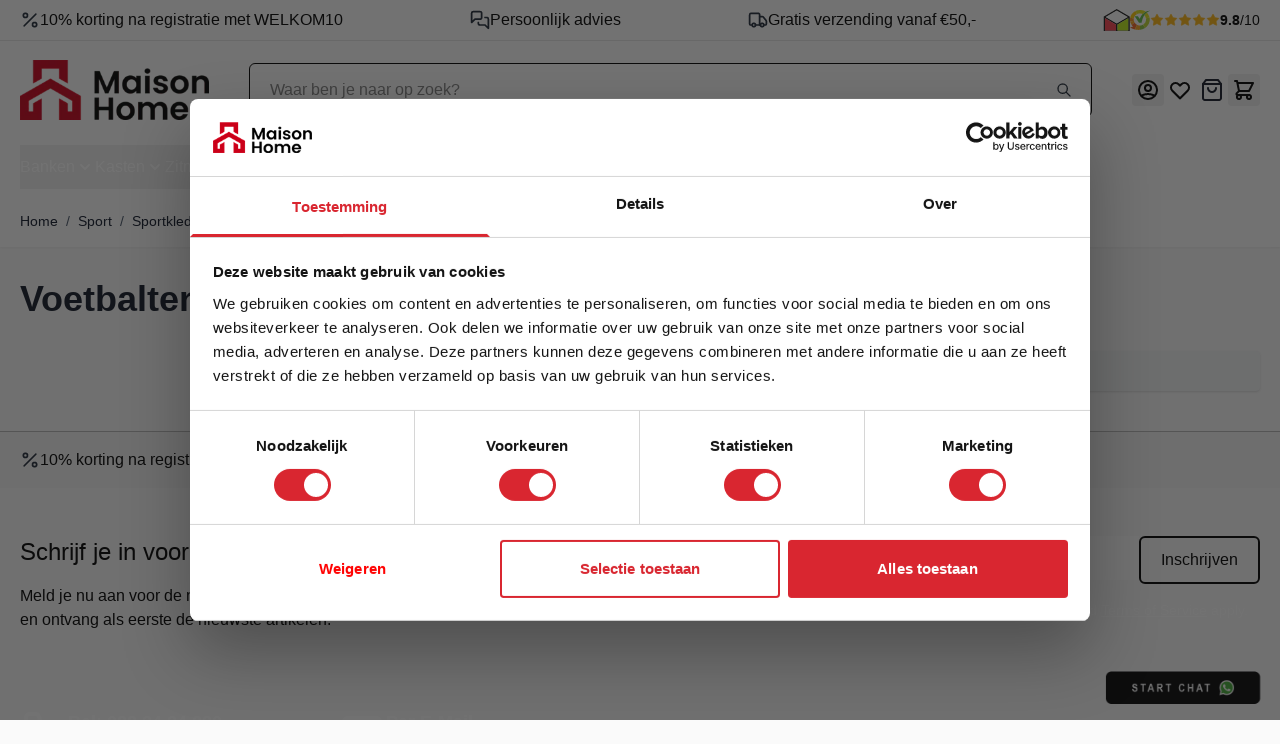

--- FILE ---
content_type: text/html; charset=UTF-8
request_url: https://www.maisonhome.nl/sport/sportkleding/voetbalkleding/voetbaltenues
body_size: 85032
content:
<!doctype html>
<html lang="nl">
<head >
    <meta charset="utf-8"/>
<meta name="title" content="Voetbaltenues - Voetbalkleding - Sportkleding - Sport"/>
<meta name="robots" content="INDEX,FOLLOW"/>
<meta name="viewport" content="width=device-width, initial-scale=1"/>
<title>Voetbaltenues - Voetbalkleding - Sportkleding - Sport</title>
<link  rel="stylesheet" type="text/css"  media="all" href="https://www.maisonhome.nl/static/version1757511504/frontend/FalconMedia/hyva-onlinebinnenstad/default/css/styles.css" />
<script  type="text/javascript"  src="https://www.maisonhome.nl/static/version1757511504/frontend/Magento/base/default/Smile_ElasticsuiteTracker/js/tracking.js"></script>
<link  rel="canonical" href="https://www.maisonhome.nl/sport/sportkleding/voetbalkleding/voetbaltenues" />
<link  rel="icon" type="image/x-icon" href="https://www.maisonhome.nl/media/favicon/stores/10/MAISON_HOME_FAVICON-2.png" />
<link  rel="shortcut icon" type="image/x-icon" href="https://www.maisonhome.nl/media/favicon/stores/10/MAISON_HOME_FAVICON-2.png" />
<script>
    (function (c, s, q, u, a, r, e) {
        c.hj=c.hj||function(){(c.hj.q=c.hj.q||[]).push(arguments)};
        c._hjSettings = { hjid: a };
        r = s.getElementsByTagName('head')[0];
        e = s.createElement('script');
        e.async = true;
        e.src = q + c._hjSettings.hjid + u;
        r.appendChild(e);
    })(window, document, 'https://static.hj.contentsquare.net/c/csq-', '.js', 5324372);
</script>            
<script  nonce="bWM5Y2ltY3VldXo4aGxrcThucndudG0yOGw5cmhzdmo=">
    window.getWpGA4Cookie = function(name) {
        match = document.cookie.match(new RegExp(name + '=([^;]+)'));
        if (match) return decodeURIComponent(match[1].replace(/\+/g, ' ')) ;
    };

    window.ga4AllowServices = false;

    var isCookieRestrictionModeEnabled = 0,
        currentWebsiteId = 9,
        cookieRestrictionName = 'user_allowed_save_cookie';

    if (isCookieRestrictionModeEnabled) {
        allowedCookies = window.getWpGA4Cookie(cookieRestrictionName);

        if (allowedCookies !== undefined) {
            allowedWebsites = JSON.parse(allowedCookies);

            if (allowedWebsites[currentWebsiteId] === 1) {
                window.ga4AllowServices = true;
            }
        }
    } else {
        window.ga4AllowServices = true;
    }
</script>
            <link rel="preconnect" href="https://www.googletagmanager.com">
        <!-- Google Tag Manager -->
<script nonce="bWM5Y2ltY3VldXo4aGxrcThucndudG0yOGw5cmhzdmo="   > if (window.ga4AllowServices) {(function(w,d,s,l,i){w[l]=w[l]||[];w[l].push({'gtm.start':
new Date().getTime(),event:'gtm.js'});var f=d.getElementsByTagName(s)[0],
j=d.createElement(s),dl=l!='dataLayer'?'&l='+l:'';j.async=true;j.src=
'https://www.googletagmanager.com/gtm.js?id='+i+dl;f.parentNode.insertBefore(j,f);
})(window,document,'script','dataLayer','GTM-NR3XVV6');} </script>
<!-- End Google Tag Manager -->
        <script  nonce="bWM5Y2ltY3VldXo4aGxrcThucndudG0yOGw5cmhzdmo=">
        if (window.ga4AllowServices) {
            window.dataLayer = window.dataLayer || [];
                        var dl4Objects = [{"pageName":"Voetbaltenues - Voetbalkleding - Sportkleding - Sport","pageType":"category"}];
            for (var i in dl4Objects) {
                window.dataLayer.push({ecommerce: null});
                window.dataLayer.push(dl4Objects[i]);
            }
                        var wpGA4Cookies = ['wp_ga4_user_id','wp_ga4_customerGroup'];
            wpGA4Cookies.map(function (cookieName) {
                var cookieValue = window.getWpGA4Cookie(cookieName);
                if (cookieValue) {
                    var dl4Object = {};
                    dl4Object[cookieName.replace('wp_ga4_', '')] = cookieValue;
                    window.dataLayer.push(dl4Object);
                }
            });
        }
    </script>

    <style>:root {--color-primary-lighter: hsl(356.69deg 81.17% 43.73%);--color-primary: hsl(356.94deg 81.35% 37.84%);--color-primary-darker: hsl(356.69deg 84.79% 35.93%);--color-on-primary: hsl(0deg 0% 100%);--color-secondary-lighter: hsl(247, 44%, 75%);--color-secondary: hsl(0 0% 0%);--color-secondary-darker: hsl(0 0% 0%);--color-on-secondary: hsl(0deg 0% 100%);--color-tertiary-lighter: hsl(0 0% 0%);--color-tertiary: hsl(0 0% 0%);--color-tertiary-darker: hsl(0 0% 0%);--color-on-tertiary: hsl(0deg 0% 100%);--color-container-lighter: hsl(240deg 14.29% 97.25%);--color-container: hsl(0deg 0% 96.45%);--color-container-darker: hsl(0deg 0% 91.76%);}</style>
<script nonce="bWM5Y2ltY3VldXo4aGxrcThucndudG0yOGw5cmhzdmo=">
    var BASE_URL = 'https://www.maisonhome.nl/';
    var THEME_PATH = 'https://www.maisonhome.nl/static/version1757511504/frontend/FalconMedia/hyva-onlinebinnenstad/nl_NL';
    var COOKIE_CONFIG = {
        "expires": null,
        "path": "\u002F",
        "domain": ".www.maisonhome.nl",
        "secure": true,
        "lifetime": "3600",
        "cookie_restriction_enabled": false    };
    var CURRENT_STORE_CODE = 'maisonhome_nl';
    var CURRENT_WEBSITE_ID = '9';

    window.hyva = window.hyva || {}

    window.cookie_consent_groups = window.cookie_consent_groups || {}
    window.cookie_consent_groups['necessary'] = true;

    window.cookie_consent_config = window.cookie_consent_config || {};
    window.cookie_consent_config['necessary'] = [].concat(
        window.cookie_consent_config['necessary'] || [],
        [
            'user_allowed_save_cookie',
            'form_key',
            'mage-messages',
            'private_content_version',
            'mage-cache-sessid',
            'last_visited_store',
            'section_data_ids'
        ]
    );
</script>
<script nonce="bWM5Y2ltY3VldXo4aGxrcThucndudG0yOGw5cmhzdmo=">
    'use strict';
    (function( hyva, undefined ) {

        function lifetimeToExpires(options, defaults) {

            const lifetime = options.lifetime || defaults.lifetime;

            if (lifetime) {
                const date = new Date;
                date.setTime(date.getTime() + lifetime * 1000);
                return date;
            }

            return null;
        }

        function generateRandomString() {

            const allowedCharacters = '0123456789abcdefghijklmnopqrstuvwxyzABCDEFGHIJKLMNOPQRSTUVWXYZ',
                length = 16;

            let formKey = '',
                charactersLength = allowedCharacters.length;

            for (let i = 0; i < length; i++) {
                formKey += allowedCharacters[Math.round(Math.random() * (charactersLength - 1))]
            }

            return formKey;
        }

        const sessionCookieMarker = {noLifetime: true}

        const cookieTempStorage = {};

        const internalCookie = {
            get(name) {
                const v = document.cookie.match('(^|;) ?' + name + '=([^;]*)(;|$)');
                return v ? v[2] : null;
            },
            set(name, value, days, skipSetDomain) {
                let expires,
                    path,
                    domain,
                    secure,
                    samesite;

                const defaultCookieConfig = {
                    expires: null,
                    path: '/',
                    domain: null,
                    secure: false,
                    lifetime: null,
                    samesite: 'lax'
                };

                const cookieConfig = window.COOKIE_CONFIG || {};

                expires = days && days !== sessionCookieMarker
                    ? lifetimeToExpires({lifetime: 24 * 60 * 60 * days, expires: null}, defaultCookieConfig)
                    : lifetimeToExpires(window.COOKIE_CONFIG, defaultCookieConfig) || defaultCookieConfig.expires;

                path = cookieConfig.path || defaultCookieConfig.path;
                domain = !skipSetDomain && (cookieConfig.domain || defaultCookieConfig.domain);
                secure = cookieConfig.secure || defaultCookieConfig.secure;
                samesite = cookieConfig.samesite || defaultCookieConfig.samesite;

                document.cookie = name + "=" + encodeURIComponent(value) +
                    (expires && days !== sessionCookieMarker ? '; expires=' + expires.toGMTString() : '') +
                    (path ? '; path=' + path : '') +
                    (domain ? '; domain=' + domain : '') +
                    (secure ? '; secure' : '') +
                    (samesite ? '; samesite=' + samesite : 'lax');
            },
            isWebsiteAllowedToSaveCookie() {
                const allowedCookies = this.get('user_allowed_save_cookie');
                if (allowedCookies) {
                    const allowedWebsites = JSON.parse(unescape(allowedCookies));

                    return allowedWebsites[CURRENT_WEBSITE_ID] === 1;
                }
                return false;
            },
            getGroupByCookieName(name) {
                const cookieConsentConfig = window.cookie_consent_config || {};
                let group = null;
                for (let prop in cookieConsentConfig) {
                    if (!cookieConsentConfig.hasOwnProperty(prop)) continue;
                    if (cookieConsentConfig[prop].includes(name)) {
                        group = prop;
                        break;
                    }
                }
                return group;
            },
            isCookieAllowed(name) {
                const cookieGroup = this.getGroupByCookieName(name);
                return cookieGroup
                    ? window.cookie_consent_groups[cookieGroup]
                    : this.isWebsiteAllowedToSaveCookie();
            },
            saveTempStorageCookies() {
                for (const [name, data] of Object.entries(cookieTempStorage)) {
                    if (this.isCookieAllowed(name)) {
                        this.set(name, data['value'], data['days'], data['skipSetDomain']);
                        delete cookieTempStorage[name];
                    }
                }
            }
        };

        hyva.getCookie = (name) => {
            const cookieConfig = window.COOKIE_CONFIG || {};

            if (cookieConfig.cookie_restriction_enabled && ! internalCookie.isCookieAllowed(name)) {
                return cookieTempStorage[name] ? cookieTempStorage[name]['value'] : null;
            }

            return internalCookie.get(name);
        }

        hyva.setCookie = (name, value, days, skipSetDomain) => {
            const cookieConfig = window.COOKIE_CONFIG || {};

            if (cookieConfig.cookie_restriction_enabled && ! internalCookie.isCookieAllowed(name)) {
                cookieTempStorage[name] = {value, days, skipSetDomain};
                return;
            }
            return internalCookie.set(name, value, days, skipSetDomain);
        }


        hyva.setSessionCookie = (name, value, skipSetDomain) => {
            return hyva.setCookie(name, value, sessionCookieMarker, skipSetDomain)
        }

        hyva.getBrowserStorage = () => {
            const browserStorage = window.localStorage || window.sessionStorage;
            if (!browserStorage) {
                console.warn('Browser Storage is unavailable');
                return false;
            }
            try {
                browserStorage.setItem('storage_test', '1');
                browserStorage.removeItem('storage_test');
            } catch (error) {
                console.warn('Browser Storage is not accessible', error);
                return false;
            }
            return browserStorage;
        }

        hyva.postForm = (postParams) => {
            const form = document.createElement("form");

            let data = postParams.data;

            if (! postParams.skipUenc && ! data.uenc) {
                data.uenc = btoa(window.location.href);
            }
            form.method = "POST";
            form.action = postParams.action;

            Object.keys(postParams.data).map(key => {
                const field = document.createElement("input");
                field.type = 'hidden'
                field.value = postParams.data[key];
                field.name = key;
                form.appendChild(field);
            });

            const form_key = document.createElement("input");
            form_key.type = 'hidden';
            form_key.value = hyva.getFormKey();
            form_key.name="form_key";
            form.appendChild(form_key);

            document.body.appendChild(form);

            form.submit();
        }

        hyva.getFormKey = function () {
            let formKey = hyva.getCookie('form_key');

            if (!formKey) {
                formKey = generateRandomString();
                hyva.setCookie('form_key', formKey);
            }

            return formKey;
        }

        hyva.formatPrice = (value, showSign, options = {}) => {
            const groupSeparator = options.groupSeparator;
            const decimalSeparator = options.decimalSeparator
            delete options.groupSeparator;
            delete options.decimalSeparator;
            const formatter = new Intl.NumberFormat(
                'nl\u002DNL',
                Object.assign({
                    style: 'currency',
                    currency: 'EUR',
                    signDisplay: showSign ? 'always' : 'auto'
                }, options)
            );
            return (typeof Intl.NumberFormat.prototype.formatToParts === 'function') ?
                formatter.formatToParts(value).map(({type, value}) => {
                    switch (type) {
                        case 'currency':
                            return '\u20AC' || value;
                        case 'minusSign':
                            return '- ';
                        case 'plusSign':
                            return '+ ';
                        case 'group':
                            return groupSeparator !== undefined ? groupSeparator : value;
                        case 'decimal':
                            return decimalSeparator !== undefined ? decimalSeparator : value;
                        default :
                            return value;
                    }
                }).reduce((string, part) => string + part) :
                formatter.format(value);
        }

        const formatStr = function (str, nStart) {
            const args = Array.from(arguments).slice(2);

            return str.replace(/(%+)([0-9]+)/g, (m, p, n) => {
                const idx = parseInt(n) - nStart;

                if (args[idx] === null || args[idx] === void 0) {
                    return m;
                }
                return p.length % 2
                    ? p.slice(0, -1).replace('%%', '%') + args[idx]
                    : p.replace('%%', '%') + n;
            })
        }

        hyva.str = function (string) {
            const args = Array.from(arguments);
            args.splice(1, 0, 1);

            return formatStr.apply(undefined, args);
        }

        hyva.strf = function () {
            const args = Array.from(arguments);
            args.splice(1, 0, 0);

            return formatStr.apply(undefined, args);
        }

        /**
         * Take a html string as `content` parameter and
         * extract an element from the DOM to replace in
         * the current page under the same selector,
         * defined by `targetSelector`
         */
        hyva.replaceDomElement = (targetSelector, content) => {
            // Parse the content and extract the DOM node using the `targetSelector`
            const parser = new DOMParser();
            const doc = parser.parseFromString(content, 'text/html');
            const contentNode = doc.querySelector(targetSelector);

            // Bail if content or target can't be found
            if (!contentNode || !document.querySelector(targetSelector)) {
                return;
            }

                        hyva.activateScripts(contentNode);
            
            // Replace the old DOM node with the new content
            document.querySelector(targetSelector).replaceWith(contentNode);

            // Reload customerSectionData and display cookie-messages if present
            window.dispatchEvent(new CustomEvent("reload-customer-section-data"));
            hyva.initMessages();
        }

        hyva.removeScripts = (contentNode) => {
            const scripts = contentNode.getElementsByTagName('script');
            for (let i = 0; i < scripts.length; i++) {
                scripts[i].parentNode.removeChild(scripts[i]);
            }
            const templates = contentNode.getElementsByTagName('template');
            for (let i = 0; i < templates.length; i++) {
                const container = document.createElement('div');
                container.innerHTML = templates[i].innerHTML;
                hyva.removeScripts(container);
                templates[i].innerHTML = container.innerHTML;
            }
        }

        hyva.activateScripts = (contentNode) => {
            // Create new array from HTMLCollection to avoid mutation of collection while manipulating the DOM.
            const scripts = Array.from(contentNode.getElementsByTagName('script'));

            // Iterate over all script tags to duplicate+inject each into the head
            for (const original of scripts) {
                const script = document.createElement('script');
                original.type && (script.type = original.type);
                script.innerHTML = original.innerHTML;

                // Remove the original (non-executing) script from the contentNode
                original.parentNode.removeChild(original)

                // Add script to head
                document.head.appendChild(script);
            }

            return contentNode;
        }

        const replace = {['+']: '-', ['/']: '_', ['=']: ','};
        hyva.getUenc = () => btoa(window.location.href).replace(/[+/=]/g, match => replace[match]);

        let currentTrap;

        const focusableElements = (rootElement) => {
            const selector = 'button, [href], input, select, textarea, details, [tabindex]:not([tabindex="-1"]';
            return Array.from(rootElement.querySelectorAll(selector))
                .filter(el => {
                    return el.style.display !== 'none'
                        && !el.disabled
                        && el.tabIndex !== -1
                        && (el.offsetWidth || el.offsetHeight || el.getClientRects().length)
                })
        }

        const focusTrap = (e) => {
            const isTabPressed = e.key === 'Tab' || e.keyCode === 9;
            if (!isTabPressed) return;

            const focusable = focusableElements(currentTrap)
            const firstFocusableElement = focusable[0]
            const lastFocusableElement = focusable[focusable.length - 1]

            e.shiftKey
                ? document.activeElement === firstFocusableElement && (lastFocusableElement.focus(), e.preventDefault())
                : document.activeElement === lastFocusableElement && (firstFocusableElement.focus(), e.preventDefault())
        };

        hyva.releaseFocus = (rootElement) => {
            if (currentTrap && (!rootElement || rootElement === currentTrap)) {
                currentTrap.removeEventListener('keydown', focusTrap)
                currentTrap = null
            }
        }
        hyva.trapFocus = (rootElement) => {
            if (!rootElement) return;
            hyva.releaseFocus()
            currentTrap = rootElement
            rootElement.addEventListener('keydown', focusTrap)
            const firstElement = focusableElements(rootElement)[0]
            firstElement && firstElement.focus()
        }

        hyva.safeParseNumber = (rawValue) => {
            const number = rawValue ? parseFloat(rawValue) : null;

            return Array.isArray(number) || isNaN(number) ? rawValue : number;
        }

        const toCamelCase = s => s.split('_').map(word => word.charAt(0).toUpperCase() + word.slice(1)).join('');
        hyva.createBooleanObject = (name, value = false, additionalMethods = {}) => {

            const camelCase = toCamelCase(name);
            const key = '__hyva_bool_' + name

            return new Proxy(Object.assign(
                additionalMethods,
                {
                    [key]: !!value,
                    [name]() {return !!this[key]},
                    ['!' + name]() {return !this[key]}, // @deprecated This does not work with non-CSP Alpine
                    ['not' + camelCase]() {return !this[key]},
                    ['toggle' + camelCase]() {this[key] = !this[key]},
                    [`set${camelCase}True`]() {this[key] = true},
                    [`set${camelCase}False`]() {this[key] = false},
                }
            ), {
                set(target, prop, value) {
                    return prop === name
                        ? (target[key] = !!value)
                        : Reflect.set(...arguments);
                }
            })
        }

                hyva.alpineInitialized = (fn) => window.addEventListener('alpine:initialized', fn, {once: true})
        window.addEventListener('alpine:init', () => Alpine.data('{}', () => ({})), {once: true});
                window.addEventListener('user-allowed-save-cookie', () => internalCookie.saveTempStorageCookies())

    }( window.hyva = window.hyva || {} ));
</script>
<script nonce="bWM5Y2ltY3VldXo4aGxrcThucndudG0yOGw5cmhzdmo=">
    if (!window.IntersectionObserver) {
        window.IntersectionObserver = function (callback) {
            this.observe = el => el && callback(this.takeRecords());
            this.takeRecords = () => [{isIntersecting: true, intersectionRatio: 1}];
            this.disconnect = () => {};
            this.unobserve = () => {};
        }
    }
</script>

<script nonce="bWM5Y2ltY3VldXo4aGxrcThucndudG0yOGw5cmhzdmo=">
            document.addEventListener('DOMContentLoaded', () => {
            const pageHeader = document.querySelector('.page-header');
            if (!pageHeader) return;

            const observer = new IntersectionObserver(([e]) => {
                e.target.dataset.sticky = e.intersectionRatio < 1
            }, { threshold: 1 });
            observer.observe(pageHeader)
        });
    
            window.addEventListener('scrollPosition', () => {
            const scrollOffset = 250;
            document.documentElement.toggleAttribute('data-header-can-sticky', window.pageYOffset > scrollOffset);
        });
    </script>

<style>
    
    .page-header {
        z-index: 30;
        position: sticky;
        top: -1px;
        background-color: #fff;
        transition: background-color 150ms, color 150ms, box-shadow 150ms, translate 300ms;
    }

    
            .page-header[data-sticky="false"] {
            background-color: transparent;
        }

        .page-header[data-sticky="true"] {
            box-shadow: 0 10px 15px -3px rgb(0 0 0 / 0.1), 0 4px 6px -4px rgb(0 0 0 / 0.1);
        }
    
            html[data-header-can-sticky][data-scroll-dir-y="down"] .page-header {
            box-shadow: none;
            translate: 0 -100%;
            transition: background-color 150ms, color 150ms, box-shadow 150ms, translate 300ms 150ms;
        }
    </style>
</head>
<body id="html-body" class="page-with-filter page-products categorypath-sport-sportkleding-voetbalkleding-voetbaltenues category-voetbaltenues page-layout-2columns-left catalog-category-view page-layout-category-full-width">
<!-- Google Tag Manager (noscript) -->
<noscript><iframe src="https://www.googletagmanager.com/ns.html?id=GTM-NR3XVV6"
height="0" width="0" style="display:none;visibility:hidden"></iframe></noscript>
<!-- End Google Tag Manager (noscript) --><input name="form_key" type="hidden" value="CMtSEGFHzJQPTLvp" />
    <noscript>
        <section class="message global noscript border-b-2 border-blue-500 bg-blue-50 shadow-none m-0 px-0 rounded-none font-normal">
            <div class="container text-center">
                <p>
                    <strong>JavaScript lijkt te zijn uitgeschakeld in uw browser.</strong>
                    <span>
                        Voor de beste gebruikerservaring, zorg ervoor dat javascript ingeschakeld is voor uw browser.                    </span>
                </p>
            </div>
        </section>
    </noscript>


<script>
    document.body.addEventListener('touchstart', () => {}, {passive: true})
</script>
<div class="page-wrapper">
<section
    class="bg-container-lighter border-b border-container py-2"
    aria-label="Onze Unieke Verkooppunten"
>
    <div
        class="container usps grid gap-x-8 gap-y-2 place-content-center lg:flex lg:flex-wrap lg:justify-between"
        x-data="headerUspCarousel()"
        @resize.window.debounce="checkIsMobileResolution()"
        @visibilitychange.window.debounce="checkIsMobileResolution()"
    >

                    <span
                class="inline-flex gap-2 justify-center items-center row-start-1 col-start-1 lg:shrink-1 lg:justify-start
                    opacity-0 lg:opacity-100 transition-opacity"
                :class="{ 'opacity-0': currentItem !== 1 }"
            >
                <svg
                    viewBox="0 0 24 24"
                    xmlns="http://www.w3.org/2000/svg"
                    width="20"
                    height="20"
                    stroke="currentColor"
                    class="text-primary"
                    aria-hidden="true"
                >
                    <use href="https://www.maisonhome.nl/static/version1757511504/frontend/Magento/base/default/Siteation_StoreInfoUsps/images/usps.svg#percent" />
                </svg>
                10% korting na registratie met WELKOM10            </span>
                    <span
                class="inline-flex gap-2 justify-center items-center row-start-1 col-start-1 lg:shrink-1 lg:justify-start
                    opacity-0 lg:opacity-100 transition-opacity"
                :class="{ 'opacity-0': currentItem !== 2 }"
            >
                <svg
                    viewBox="0 0 24 24"
                    xmlns="http://www.w3.org/2000/svg"
                    width="20"
                    height="20"
                    stroke="currentColor"
                    class="text-primary"
                    aria-hidden="true"
                >
                    <use href="https://www.maisonhome.nl/static/version1757511504/frontend/Magento/base/default/Siteation_StoreInfoUsps/images/usps.svg#messages" />
                </svg>
                Persoonlijk advies            </span>
                    <span
                class="inline-flex gap-2 justify-center items-center row-start-1 col-start-1 lg:shrink-1 lg:justify-start
                    opacity-0 lg:opacity-100 transition-opacity"
                :class="{ 'opacity-0': currentItem !== 3 }"
            >
                <svg
                    viewBox="0 0 24 24"
                    xmlns="http://www.w3.org/2000/svg"
                    width="20"
                    height="20"
                    stroke="currentColor"
                    class="text-primary"
                    aria-hidden="true"
                >
                    <use href="https://www.maisonhome.nl/static/version1757511504/frontend/Magento/base/default/Siteation_StoreInfoUsps/images/usps.svg#shipping" />
                </svg>
                Gratis verzending vanaf €50,-            </span>
                <span class="inline-flex gap-4 justify-center items-center row-start-1 col-start-1 lg:shrink-1 lg:justify-start
                    opacity-0 lg:opacity-100 transition-opacity"
             :class="{ 'opacity-0': currentItem !== 4 }"
        >
            
<a
    class="thuiswinkel-wrapper inline-block shrink-0"
    href="https://www.thuiswinkel.org/leden/maison-home/certificaat/"
    target="_blank"
    rel="noopener noreferrer"
    aria-label="Thuiswinkel&#x20;Keurmerk"
>
    <img
        src="https://www.maisonhome.nl/static/version1757511504/frontend/Magento/base/default/FalconMedia_KiyohTww/images/tww_light.svg"
        width="27"
        height="22"
        alt="thuiswinkel"
        loading="eager"
    >
</a>

<a
    class="kiyoh-wrapper shrink-0 inline-flex items-center gap-2"
    href="https://www.kiyoh.com/invite-link/1077274/maison_home?lang=nl"
    target="_blank"
    rel="noopener noreferrer"
    aria-label="Kiyoh&#x20;Beoordeling"
>
    <img
        src="https://www.maisonhome.nl/static/version1757511504/frontend/Magento/base/default/FalconMedia_KiyohTww/images/kiyoh.svg"
        width="20"
        height="20"
        class="shrink-0"
        alt=""
    >

                    <div
            class="stars-wrapper flex"
            aria-label="Beoordeling&#x20;98&#x25;"
        >
                                            <svg
                    xmlns="http://www.w3.org/2000/svg"
                    viewBox="0 0 24 24"
                    widht="14"
                    height="14"
                    fill="#ffb713"
                    stroke="#ffb713"
                    class="shrink-0"
                    aria-hidden="true"
                >
                    <path
                        d="M11.525 2.295a.53.53 0 0 1 .95 0l2.31 4.679a2.123 2.123 0 0 0 1.595 1.16l5.166.756a.53.53 0 0 1 .294.904l-3.736 3.638a2.123 2.123 0 0 0-.611 1.878l.882 5.14a.53.53 0 0 1-.771.56l-4.618-2.428a2.122 2.122 0 0 0-1.973 0L6.396 21.01a.53.53 0 0 1-.77-.56l.881-5.139a2.122 2.122 0 0 0-.611-1.879L2.16 9.795a.53.53 0 0 1 .294-.906l5.165-.755a2.122 2.122 0 0 0 1.597-1.16z" />
                </svg>
                                            <svg
                    xmlns="http://www.w3.org/2000/svg"
                    viewBox="0 0 24 24"
                    widht="14"
                    height="14"
                    fill="#ffb713"
                    stroke="#ffb713"
                    class="shrink-0"
                    aria-hidden="true"
                >
                    <path
                        d="M11.525 2.295a.53.53 0 0 1 .95 0l2.31 4.679a2.123 2.123 0 0 0 1.595 1.16l5.166.756a.53.53 0 0 1 .294.904l-3.736 3.638a2.123 2.123 0 0 0-.611 1.878l.882 5.14a.53.53 0 0 1-.771.56l-4.618-2.428a2.122 2.122 0 0 0-1.973 0L6.396 21.01a.53.53 0 0 1-.77-.56l.881-5.139a2.122 2.122 0 0 0-.611-1.879L2.16 9.795a.53.53 0 0 1 .294-.906l5.165-.755a2.122 2.122 0 0 0 1.597-1.16z" />
                </svg>
                                            <svg
                    xmlns="http://www.w3.org/2000/svg"
                    viewBox="0 0 24 24"
                    widht="14"
                    height="14"
                    fill="#ffb713"
                    stroke="#ffb713"
                    class="shrink-0"
                    aria-hidden="true"
                >
                    <path
                        d="M11.525 2.295a.53.53 0 0 1 .95 0l2.31 4.679a2.123 2.123 0 0 0 1.595 1.16l5.166.756a.53.53 0 0 1 .294.904l-3.736 3.638a2.123 2.123 0 0 0-.611 1.878l.882 5.14a.53.53 0 0 1-.771.56l-4.618-2.428a2.122 2.122 0 0 0-1.973 0L6.396 21.01a.53.53 0 0 1-.77-.56l.881-5.139a2.122 2.122 0 0 0-.611-1.879L2.16 9.795a.53.53 0 0 1 .294-.906l5.165-.755a2.122 2.122 0 0 0 1.597-1.16z" />
                </svg>
                                            <svg
                    xmlns="http://www.w3.org/2000/svg"
                    viewBox="0 0 24 24"
                    widht="14"
                    height="14"
                    fill="#ffb713"
                    stroke="#ffb713"
                    class="shrink-0"
                    aria-hidden="true"
                >
                    <path
                        d="M11.525 2.295a.53.53 0 0 1 .95 0l2.31 4.679a2.123 2.123 0 0 0 1.595 1.16l5.166.756a.53.53 0 0 1 .294.904l-3.736 3.638a2.123 2.123 0 0 0-.611 1.878l.882 5.14a.53.53 0 0 1-.771.56l-4.618-2.428a2.122 2.122 0 0 0-1.973 0L6.396 21.01a.53.53 0 0 1-.77-.56l.881-5.139a2.122 2.122 0 0 0-.611-1.879L2.16 9.795a.53.53 0 0 1 .294-.906l5.165-.755a2.122 2.122 0 0 0 1.597-1.16z" />
                </svg>
                                            <svg
                    xmlns="http://www.w3.org/2000/svg"
                    viewBox="0 0 24 24"
                    widht="14"
                    height="14"
                    fill="#ffb713"
                    stroke="#ffb713"
                    class="shrink-0"
                    aria-hidden="true"
                >
                    <path
                        d="M11.525 2.295a.53.53 0 0 1 .95 0l2.31 4.679a2.123 2.123 0 0 0 1.595 1.16l5.166.756a.53.53 0 0 1 .294.904l-3.736 3.638a2.123 2.123 0 0 0-.611 1.878l.882 5.14a.53.53 0 0 1-.771.56l-4.618-2.428a2.122 2.122 0 0 0-1.973 0L6.396 21.01a.53.53 0 0 1-.77-.56l.881-5.139a2.122 2.122 0 0 0-.611-1.879L2.16 9.795a.53.53 0 0 1 .294-.906l5.165-.755a2.122 2.122 0 0 0 1.597-1.16z" />
                </svg>
                    </div>
    
            <div class="kiyoh-count text-center text-sm">
            <p><span class="font-bold">9.8</span>/10</p>
                    </div>
    
    </a>
        </span>
    </div>

    <script>
        function headerUspCarousel() {
            return {
                uspsEvent: null,
                currentItem: 2,
                itemCount: 0,
                speed: 3000,
                isMobile: false,
                init() {
                    this.itemCount = this.$root.children.length;
                    this.checkIsMobileResolution();
                },
                checkIsMobileResolution() {
                    this.isMobile = getComputedStyle(this.$root).display !== 'flex';

                    if (!this.isMobile) {
                        this.stop();
                    }

                    if (this.isMobile && this.uspsEvent === null) {
                        this.start();
                    }
                },
                cycle() {
                    this.currentItem = this.currentItem >= this.itemCount ? 1 : this.currentItem + 1;
                },
                start() {
                    this.uspsEvent = setInterval(() => this.cycle(), this.speed);
                },
                stop() {
                    clearInterval(this.uspsEvent);
                    this.uspsEvent = null;
                },
            }
        }
    </script>
</section>
<header class="page-header"><a class="action skip sr-only focus:not-sr-only focus:absolute focus:z-40 focus:bg-white
   contentarea"
   href="#contentarea">
    <span>
        Ga naar de inhoud    </span>
</a>
<div class="header content">
<a
    x-data="initAmQuoteIcon()"
    @click.prevent.stop="$dispatch('toggle-amquote',{})"
    @private-content-loaded.window="getData($event.detail.data)"
    id="amquote-icon"
    href="https://www.maisonhome.nl/request_quote/cart/"
    class="relative inline-block rounded p-1 hover:bg-primary/10 outline-offset-2"
>
    <span class="sr-only label">
        Offerte    </span>

    <svg xmlns="http://www.w3.org/2000/svg" width="25" height="25" viewBox="0 0 24 24" fill="none" class="w-6 h-6 hover:text-black" role="img">
    <path d="M6 2L3 6V20C3 20.5304 3.21071 21.0391 3.58579 21.4142C3.96086 21.7893 4.46957 22 5 22H19C19.5304 22 20.0391 21.7893 20.4142 21.4142C20.7893 21.0391 21 20.5304 21 20V6L18 2H6Z" stroke="#121826" stroke-width="2" stroke-linecap="round" stroke-linejoin="round"/>
    <path d="M3 6H21" stroke="#121826" stroke-width="2" stroke-linecap="round" stroke-linejoin="round"/>
    <path d="M16 10C16 11.0609 15.5786 12.0783 14.8284 12.8284C14.0783 13.5786 13.0609 14 12 14C10.9391 14 9.92172 13.5786 9.17157 12.8284C8.42143 12.0783 8 11.0609 8 10" stroke="#121826" stroke-width="2" stroke-linecap="round" stroke-linejoin="round"/>
<title>quote</title></svg>

    <span x-text="quotecart.summary_count"
          class="absolute -top-1.5 -right-1.5 px-2 py-0.5 rounded-full bg-primary-darker text-on-primary
            text-xs font-semibold leading-none text-center uppercase tabular-nums hidden"
          :class="{
            'hidden': !quotecart.summary_count
        }"
    ></span>
</a>

<script>
    'use strict';

    (function () {
        document.addEventListener('DOMContentLoaded', function () {
            const quoteIcon = document.getElementById("amquote-icon");
            const insertBeforeNode = document.querySelector('\u0023menu\u002Dcart\u002Dicon');
            if (!insertBeforeNode) {
                return;
            }

            const destination = insertBeforeNode.parentNode;
            destination.insertBefore(quoteIcon, insertBeforeNode);
            quoteIcon.classList.remove('hidden');
        });
    })()
</script>
<script>
    'use strict';

    function initAmQuoteIcon() {
        return {
            quotecart: {},
            getData(data) {
                if (data.quotecart) { this.quotecart = data.quotecart }
            }
        }
    }
</script>

<script>
    function initAmQuoteCartDrawer() {
        return {
            open: false,
            isLoading: false,
            quotecart: {},
            maxItemsToDisplay: 10,
            itemsCount: 0,
            totalCartAmount: 0,
            getData(data) {
                if (data.quotecart) {
                    this.quotecart = data.quotecart;
                    this.itemsCount = data.quotecart.items && data.quotecart.items.length || 0;
                    this.totalCartAmount = this.quotecart.summary_count;
                    this.setQuoteItems();
                }
                this.isLoading = false;
            },
            quoteItems: [],
            getItemCountTitle() {
                return hyva.strf('(%0 van %1)', this.maxItemsToDisplay, this.itemsCount)
            },
            setQuoteItems() {
                this.quoteItems = this.quotecart.items && this.quotecart.items.sort((a, b) => b.item_id - a.item_id) || [];

                if (this.maxItemsToDisplay > 0) {
                    this.quoteItems = this.quoteItems.slice(0, parseInt(this.maxItemsToDisplay, 10));
                }
            },
            deleteItemFromQuote(itemId) {
                this.isLoading = true;

                const formKey = hyva.getFormKey();
                const postUrl = BASE_URL + 'amasty_quote/sidebar/removeItem/';

                fetch(postUrl, {
                    "headers": {
                        "content-type": "application/x-www-form-urlencoded; charset=UTF-8",
                    },
                    "body": "form_key=" + formKey + "&item_id=" + itemId,
                    "method": "POST",
                    "mode": "cors",
                    "credentials": "include"
                }).then(response => {
                    if (response.redirected) {
                        window.location.href = response.url;
                    } else if (response.ok) {
                        return response.json();
                    } else {
                        window.dispatchMessages && window.dispatchMessages([{
                            type: 'warning',
                            text: 'Could\u0020not\u0020remove\u0020item\u0020from\u0020quote.'
                        }]);
                        this.isLoading = false;
                    }
                }).then(result => {
                    window.dispatchMessages && window.dispatchMessages([{
                        type: result.success ? 'success' : 'error',
                        text: result.success
                            ? 'U\u0020heeft\u0020het\u0020product\u0020verwijderd.'
                            : result.error_message
                    }], result.success ? 5000 : 0)
                    window.dispatchEvent(new CustomEvent('reload-customer-section-data'));
                });
            }
        }
    }
</script>
<section id="quotecart-drawer"
         x-data="initAmQuoteCartDrawer()"
         @private-content-loaded.window="getData($event.detail.data)"
         @toggle-amquote.window="open=true"
         @keydown.window.escape="open=false"
>
    <template x-if="quotecart">
        <div role="dialog"
             aria-labelledby="quote-cart-drawer-title"
             aria-modal="true"
             @click.away="open=false"
             class="fixed inset-y-0 right-0 z-40 flex max-w-full">
            <div class="backdrop"
                 x-show="open"
                 x-transition:enter="ease-in-out duration-500"
                 x-transition:enter-start="opacity-0"
                 x-transition:enter-end="opacity-100"
                 x-transition:leave="ease-in-out duration-500"
                 x-transition:leave-start="opacity-100"
                 x-transition:leave-end="opacity-0"
                 @click="open=false"
                 role="button"
                 aria-label="Close&#x20;panel"></div>
            <div class="relative w-screen max-w-md shadow-2xl"
                 x-show="open"
                 x-transition:enter="transform transition ease-in-out duration-500 sm:duration-700"
                 x-transition:enter-start="translate-x-full"
                 x-transition:enter-end="translate-x-0"
                 x-transition:leave="transform transition ease-in-out duration-500 sm:duration-700"
                 x-transition:leave-start="translate-x-0"
                 x-transition:leave-end="translate-x-full"
            >
                <div
                    x-show="open"
                    x-transition:enter="ease-in-out duration-500"
                    x-transition:enter-start="opacity-0"
                    x-transition:enter-end="opacity-100"
                    x-transition:leave="ease-in-out duration-500"
                    x-transition:leave-start="opacity-100"
                    x-transition:leave-end="opacity-0" class="absolute top-0 right-0 flex p-2 mt-2">
                    <button @click="open=false" aria-label="Close&#x20;panel"
                            class="p-2 text-gray-300 transition duration-150 ease-in-out hover:text-black">
                        <svg xmlns="http://www.w3.org/2000/svg" fill="none" viewBox="0 0 24 24" stroke-width="2" stroke="currentColor" width="24" height="24" aria-hidden="true">
  <path stroke-linecap="round" stroke-linejoin="round" d="M6 18L18 6M6 6l12 12"/>
</svg>
                    </button>
                </div>
                <div class="flex flex-col h-full py-6 space-y-6 bg-white shadow-xl">
                    
                    <header class="px-4 sm:px-6">
                        <h2 id="quote-cart-drawer-title" class="text-lg font-medium leading-7 text-gray-900">
                            <span class="font-semibold">Offerte Overzicht</span>
                            <span class="items-total text-xs"
                                  x-show="maxItemsToDisplay && maxItemsToDisplay < itemsCount"
                                  x-text="getItemCountTitle()"></span>
                        </h2>
                    </header>

                    
                    <div x-show="itemsCount" class="relative grid gap-6 px-4 py-6 overflow-y-auto bg-white border-b
                        sm:gap-8 sm:px-6 border-container">
                        <template x-for="item in quoteItems">
                            <div class="flex items-start p-3 -m-3 space-x-4 transition duration-150
                                ease-in-out rounded-lg hover:bg-gray-100">
                                <a :href="item.product_url" class="w-1/4">
                                    <img
                                        :src="item.product_image.src"
                                        :width="item.product_image.width"
                                        :height="item.product_image.height"
                                        :alt="item.product_image.alt"
                                        loading="lazy"
                                    />
                                </a>
                                <div class="w-3/4 space-y-2">
                                    <div>
                                        <p class="text-xl">
                                            <span x-html="item.qty"></span> x <span x-html="item.product_name"></span>
                                        </p>
                                        <p class="text-sm"><span x-html="item.product_sku"></span></p>
                                    </div>
                                    <template x-for="option in item.options">
                                        <div class="pt-2">
                                            <p class="font-semibold" x-text="option.label + ':'"></p>
                                            <p class="text-secondary" x-html="option.value"></p>
                                        </div>
                                    </template>
                                    <p><span x-html="item.product_price"></span></p>
                                    <div class="pt-4">
                                        <a :href="item.configure_url"
                                           x-show="item.product_type !== 'grouped'"
                                           class="inline-flex p-2 mr-2 btn btn-primary">
                                            <svg xmlns="http://www.w3.org/2000/svg" fill="none" viewBox="0 0 24 24" stroke-width="2" stroke="currentColor" width="20" height="20" role="img">
  <path stroke-linecap="round" stroke-linejoin="round" d="M15.232 5.232l3.536 3.536m-2.036-5.036a2.5 2.5 0 113.536 3.536L6.5 21.036H3v-3.572L16.732 3.732z"/>
<title>pencil</title></svg>
                                            <span class="sr-only">Artikel&#x20;bewerken</span>
                                        </a>
                                        <button class="inline-flex p-2 btn btn-primary"
                                                @click="deleteItemFromQuote(item.item_id)">
                                            <svg xmlns="http://www.w3.org/2000/svg" fill="none" viewBox="0 0 24 24" stroke-width="2" stroke="currentColor" width="20" height="20" role="img">
  <path stroke-linecap="round" stroke-linejoin="round" d="M19 7l-.867 12.142A2 2 0 0116.138 21H7.862a2 2 0 01-1.995-1.858L5 7m5 4v6m4-6v6m1-10V4a1 1 0 00-1-1h-4a1 1 0 00-1 1v3M4 7h16"/>
<title>trash</title></svg>
                                            <span class="sr-only">Verwijder&#x20;dit&#x20;artikel</span>
                                        </button>
                                    </div>

                                </div>
                            </div>
                        </template>
                    </div>

                    
                    <div x-show="itemsCount" class="relative grid gap-6 px-4 py-6 bg-white sm:gap-8 sm:px-6">
                        <div class="w-full p-3 -m-3 space-x-4 transition duration-150 ease-in-out rounded-lg
                            hover:bg-gray-100">
                            <p>Subtotaal: <span x-html="quotecart.subtotal"></span></p>
                        </div>
                        <div class="flex justify-center w-full p-3 -m-3 space-x-4 transition duration-150 ease-in-out
                            rounded-lg hover:bg-gray-100">
                            <a @click.prevent.stop="$dispatch('toggle-authentication',
                                {url: 'https://www.maisonhome.nl/request_quote/cart/'});"
                               href="https://www.maisonhome.nl/request_quote/cart/"
                               class="inline-flex btn btn-primary">
                                Mijn Offerte                            </a>
                        </div>
                                            </div>

                    <template x-if="!itemsCount">
                        <div class="relative px-4 py-6 bg-white border-bs sm:px-6 border-container">
                            Nog geen producten toegevoegd aan de offerte                        </div>
                    </template>

                                    </div>
            </div>
            <div
    class="z-50 fixed inset-0 grid place-items-center bg-white/70 text-slate-800"
    x-cloak
    x-show="isLoading"
    x-transition.opacity.duration.200ms
>
    <div class="flex gap-10 items-center p-4">
        <svg xmlns="http://www.w3.org/2000/svg" viewBox="0 0 57 57" width="57" height="57" fill="none" stroke="currentColor" stroke-width="2" aria-hidden="true">
    <style>
        @keyframes spinner-ball-triangle1 {
            0% { transform: translate(0%, 0%); }
            33% { transform: translate(38%, -79%); }
            66% { transform: translate(77%, 0%); }
            100% { transform: translate(0%, 0%); }
        }

        @keyframes spinner-ball-triangle2 {
            0% { transform: translate(0%, 0%); }
            33% { transform: translate(38%, 79%); }
            66% { transform: translate(-38%, 79%); }
            100% { transform: translate(0%, 0%); }
        }

        @keyframes spinner-ball-triangle3 {
            0% { transform: translate(0%, 0%); }
            33% { transform: translate(-77%, 0%); }
            66% { transform: translate(-38%, -79%); }
            100% { transform: translate(0%, 0%); }
        }
    </style>
    <circle cx="5" cy="50" r="5" style="animation: spinner-ball-triangle1 2.2s linear infinite"/>
    <circle cx="27" cy="5" r="5" style="animation: spinner-ball-triangle2 2.2s linear infinite"/>
    <circle cx="49" cy="50" r="5" style="animation: spinner-ball-triangle3 2.2s linear infinite"/>
</svg>
        <span class="text-xl select-none">
            Bezig met laden...        </span>
    </div>
</div>
        </div>
    </template>
</section>
</div>    <script type="application/javascript" async
            src="https://static.klaviyo.com/onsite/js/RzVK4X/klaviyo.js"></script>

    <div x-data="initKlaviyoCustomerTracking()"
         @private-content-loaded.window="sendCustomerDataToKlaviyo(event.detail.data)"></div>
    <script>
        !function(){if(!window.klaviyo){window._klOnsite=window._klOnsite||[];try{window.klaviyo=new Proxy({},{get:function(n,i){return"push"===i?function(){var n;(n=window._klOnsite).push.apply(n,arguments)}:function(){for(var n=arguments.length,o=new Array(n),w=0;w<n;w++)o[w]=arguments[w];var t="function"==typeof o[o.length-1]?o.pop():void 0,e=new Promise((function(n){window._klOnsite.push([i].concat(o,[function(i){t&&t(i),n(i)}]))}));return e}}})}catch(n){window.klaviyo=window.klaviyo||[],window.klaviyo.push=function(){var n;(n=window._klOnsite).push.apply(n,arguments)}}}}();

        function initKlaviyoCustomerTracking() {
            return {
                sendCustomerDataToKlaviyo(data) {
                    window.klaviyo = window.klaviyo || [];
                    const customer = data.customer;

                    window.klaviyo.isIdentified().then((identified)=> {
                        if(customer && customer.email && !identified) {
                            window.klaviyo.identify({
                                '$email': customer.email,
                                '$first_name': customer.firstname ? customer.firstname : '',
                                '$last_name':  customer.lastname ? customer.lastname : ''
                            });
                        }
                    });
                }
            }
        }
    </script>
<script>
    function initHeader () {
        return {
            cart: {},
            isCartOpen: false,
            init() {
                this.checkHeaderSize();
            },
            checkHeaderSize() {
                const pageHeader = document.querySelector('.page-header');
                if (!pageHeader) return;
                document.documentElement.style.setProperty("--page-header-height", `${pageHeader.offsetHeight}px`);
            },
            getData(data) {
                if (data.cart) { this.cart = data.cart }
            },
            isCartEmpty() {
                return !this.cart.summary_count
            },
            toggleCart(event) {
                if (event.detail && event.detail.isOpen !== undefined) {
                    this.isCartOpen = event.detail.isOpen
                    if (!this.isCartOpen && this.$refs && this.$refs.cartButton) {
                        this.$refs.cartButton.focus()
                    }
                } else {
                                        this.isCartOpen = true
                }
            }
        }
    }
</script>
<div
    id="header"
    class="bg-white"
    x-data="initHeader()"
    @private-content-loaded.window="getData(event.detail.data)"
    @resize.window.debounce="checkHeaderSize"
>
    <div class="container pt-3.5 lg:pb-3.5 grid grid-cols-[auto_minmax(0px,1fr)_auto]
        lg:grid-cols-[auto_minmax(0px,1fr)_auto] gap-y-3.5 lg:gap-y-0 gap-x-4 lg:gap-x-10 items-center">
        
    <script>
         const initMenuMobile_69739d0e53080 = () => ({
            open: false,
            openMenu(event) {
                this.open = true
                this.$nextTick(() => hyva.trapFocus(this.$refs['menu-dialog']))
                // Prevent from body scrolling while mobile menu opened
                document.body.classList.add('fixed', 'w-full')
            },
            closeMenu(event) {
                event.stopPropagation()
                document.body.classList.remove('fixed', 'w-full')
                this.open = false
                this.$nextTick(() => this.$refs['open-menu-button'].focus() || hyva.releaseFocus())
            },
            toggleSubmenu(index) {
                this[index] = !this[index]

                if (this[index]) {
                    const focusableElements = 'button:not([disabled]), a[href]:not([tabindex="-1"]), [tabindex]:not([tabindex="-1"])'
                    this.$nextTick(() => {
                        this.$refs['submenu-' + index]?.querySelector(focusableElements)?.focus()
                    })
                }
            },
        })
    </script>
    <nav
        class="
            dropdown-list            snowdog-topmenu-mobile z-20 text-primary-darker navigation lg:hidden
        "
        x-data="initMenuMobile_69739d0e53080()"
        @keydown.escape="open && closeMenu"
        @click.outside="open && closeMenu"
        aria-label="Main&#x20;menu"
        role="navigation"
    >
        <button x-ref="open-menu-button"
            @click="openMenu"
            type="button"
            aria-label="Open&#x20;menu"
            :aria-expanded="open"
            aria-haspopup="menu"
        >
            <svg xmlns="http://www.w3.org/2000/svg" fill="none" viewBox="0 0 24 24" stroke-width="2" stroke="currentColor" width="24" height="24" aria-hidden="true">
  <path stroke-linecap="round" stroke-linejoin="round" d="M4 6h16M4 12h16M4 18h16"/>
</svg>
        </button>
        <div class="backdrop"
            x-show="open"
            x-transition:enter="ease-in-out duration-500"
            x-transition:enter-start="opacity-0"
            x-transition:enter-end="opacity-100"
            x-transition:leave="ease-in-out duration-500"
            x-transition:leave-start="opacity-100"
            x-transition:leave-end="opacity-0"
            @click="closeMenu"
            x-cloak
        ></div>
        <div class="fixed z-30 top-0 left-0 w-full max-w-lg h-full bg-container-lighter border-container overflow-y-auto overflow-x-hidden transform transition ease-in-out duration-500 sm:duration-700"
            :class="{
                '-translate-x-full' : !open,
                'translate-x-0 shadow-2xl' : open,
            }"
            x-cloak
            x-ref="menu-dialog"
            role="dialog"
            aria-modal="true"
            aria-label="Main&#x20;menu"
            :aria-hidden="open ? 'false' : 'true'"
        >
            <div x-show="open"
                class="flex flex-col-reverse"
            >
                <ul class="mb-1 divide-y divide-container">
                                                                    <li x-data="{'node1615': false }"
                            class=""
                        >
                                                            <button
                                    class="flex items-center justify-between w-full px-8 py-4 font-medium hover:text-color-primary-darker"
                                    @click="toggleSubmenu('node1615')"
                                    aria-label="Toggle&#x20;submenu&#x20;for&#x20;Banken"
                                    :aria-expanded="node1615 === true"
                                    type="button"
                                >
                                    <span>
                                        Banken                                    </span>
                                    <div class="transition-transform"
                                        :class="{'rotate-180' : node1615 === true}"
                                    >
                                        <svg xmlns="http://www.w3.org/2000/svg" fill="none" viewBox="0 0 24 24" stroke-width="2" stroke="currentColor" class="text-gray-500" width="20" height="20" aria-hidden="true">
  <path stroke-linecap="round" stroke-linejoin="round" d="M19 9l-7 7-7-7"/>
</svg>
                                    </div>
                                </button>
                                        <ul x-ref="submenu-node1615"
        class="pb-2 pl-4""
        x-show="node1615"
        x-collapse
        :aria-hidden="node1615 === false ? 'true' : 'false'"
        title="Banken"
    >
            <li class="[&_a]:block [&_a]:px-6 [&_a]:py-2 [&_a]:font-medium hover:[&_a]:text-color-primary-darker">
            
<a href="https://www.maisonhome.nl/wonen/meubels/banken"
    class="cursor-pointer snowdog-menu-link-topmenu-mobile dropdown-list"
            data-menu="menu-1615"
    >
    Bekijk alles</a>
        </li>
                                            <li
                    class=""
                    x-data="{ 'node1680': false }"
                >
                                            <div class="group [&_a]:block [&_a]:px-6 [&_a]:py-2 hover:[&_a]:text-color-primary-darker">
                            
<a href="https://www.maisonhome.nl/wonen/meubels/banken/banken"
    class="cursor-pointer snowdog-menu-link-topmenu-mobile "
            data-menu="menu-1680"
    >
    Banken</a>
                        </div>
                                    </li>
                                    <li
                    class=""
                    x-data="{ 'node1681': false }"
                >
                                            <div class="group [&_a]:block [&_a]:px-6 [&_a]:py-2 hover:[&_a]:text-color-primary-darker">
                            
<a href="https://www.maisonhome.nl/wonen/meubels/banken/slaapbanken"
    class="cursor-pointer snowdog-menu-link-topmenu-mobile "
            data-menu="menu-1681"
    >
    Slaapbanken</a>
                        </div>
                                    </li>
            </ul>
                                                    </li>
                                                                    <li x-data="{'node1617': false }"
                            class=""
                        >
                                                            <button
                                    class="flex items-center justify-between w-full px-8 py-4 font-medium hover:text-color-primary-darker"
                                    @click="toggleSubmenu('node1617')"
                                    aria-label="Toggle&#x20;submenu&#x20;for&#x20;Kasten"
                                    :aria-expanded="node1617 === true"
                                    type="button"
                                >
                                    <span>
                                        Kasten                                    </span>
                                    <div class="transition-transform"
                                        :class="{'rotate-180' : node1617 === true}"
                                    >
                                        <svg xmlns="http://www.w3.org/2000/svg" fill="none" viewBox="0 0 24 24" stroke-width="2" stroke="currentColor" class="text-gray-500" width="20" height="20" aria-hidden="true">
  <path stroke-linecap="round" stroke-linejoin="round" d="M19 9l-7 7-7-7"/>
</svg>
                                    </div>
                                </button>
                                        <ul x-ref="submenu-node1617"
        class="pb-2 pl-4""
        x-show="node1617"
        x-collapse
        :aria-hidden="node1617 === false ? 'true' : 'false'"
        title="Kasten"
    >
            <li class="[&_a]:block [&_a]:px-6 [&_a]:py-2 [&_a]:font-medium hover:[&_a]:text-color-primary-darker">
            
<a href="https://www.maisonhome.nl/wonen/meubels/kasten"
    class="cursor-pointer snowdog-menu-link-topmenu-mobile dropdown-list"
            data-menu="menu-1617"
    >
    Bekijk alles</a>
        </li>
                                            <li
                    class=""
                    x-data="{ 'node2891': false }"
                >
                                            <div class="group [&_a]:block [&_a]:px-6 [&_a]:py-2 hover:[&_a]:text-color-primary-darker">
                            
<a href="https://www.maisonhome.nl/wonen/meubels/kasten/dressoirs"
    class="cursor-pointer snowdog-menu-link-topmenu-mobile "
            data-menu="menu-2891"
    >
    Dressoirs</a>
                        </div>
                                    </li>
                                    <li
                    class=""
                    x-data="{ 'node1683': false }"
                >
                                            <div class="group [&_a]:block [&_a]:px-6 [&_a]:py-2 hover:[&_a]:text-color-primary-darker">
                            
<a href="https://www.maisonhome.nl/wonen/meubels/kasten/kledingkasten"
    class="cursor-pointer snowdog-menu-link-topmenu-mobile "
            data-menu="menu-1683"
    >
    Kledingkasten</a>
                        </div>
                                    </li>
                                    <li
                    class=""
                    x-data="{ 'node1682': false }"
                >
                                            <div class="group [&_a]:block [&_a]:px-6 [&_a]:py-2 hover:[&_a]:text-color-primary-darker">
                            
<a href="https://www.maisonhome.nl/wonen/meubels/kasten/nachtkastje"
    class="cursor-pointer snowdog-menu-link-topmenu-mobile "
            data-menu="menu-1682"
    >
    Nachtkastjes</a>
                        </div>
                                    </li>
                                    <li
                    class=""
                    x-data="{ 'node2892': false }"
                >
                                            <div class="group [&_a]:block [&_a]:px-6 [&_a]:py-2 hover:[&_a]:text-color-primary-darker">
                            
<a href="https://www.maisonhome.nl/wonen/meubels/kasten/tv-meubels"
    class="cursor-pointer snowdog-menu-link-topmenu-mobile "
            data-menu="menu-2892"
    >
    TV meubels</a>
                        </div>
                                    </li>
                                    <li
                    class=""
                    x-data="{ 'node2893': false }"
                >
                                            <div class="group [&_a]:block [&_a]:px-6 [&_a]:py-2 hover:[&_a]:text-color-primary-darker">
                            
<a href="https://www.maisonhome.nl/wonen/meubels/kasten/wandkasten"
    class="cursor-pointer snowdog-menu-link-topmenu-mobile "
            data-menu="menu-2893"
    >
    Wandkasten</a>
                        </div>
                                    </li>
            </ul>
                                                    </li>
                                                                    <li x-data="{'node1618': false }"
                            class=""
                        >
                                                            <button
                                    class="flex items-center justify-between w-full px-8 py-4 font-medium hover:text-color-primary-darker"
                                    @click="toggleSubmenu('node1618')"
                                    aria-label="Toggle&#x20;submenu&#x20;for&#x20;Zitmeubelen"
                                    :aria-expanded="node1618 === true"
                                    type="button"
                                >
                                    <span>
                                        Zitmeubelen                                    </span>
                                    <div class="transition-transform"
                                        :class="{'rotate-180' : node1618 === true}"
                                    >
                                        <svg xmlns="http://www.w3.org/2000/svg" fill="none" viewBox="0 0 24 24" stroke-width="2" stroke="currentColor" class="text-gray-500" width="20" height="20" aria-hidden="true">
  <path stroke-linecap="round" stroke-linejoin="round" d="M19 9l-7 7-7-7"/>
</svg>
                                    </div>
                                </button>
                                        <ul x-ref="submenu-node1618"
        class="pb-2 pl-4""
        x-show="node1618"
        x-collapse
        :aria-hidden="node1618 === false ? 'true' : 'false'"
        title="Zitmeubelen"
    >
            <li class="[&_a]:block [&_a]:px-6 [&_a]:py-2 [&_a]:font-medium hover:[&_a]:text-color-primary-darker">
            
<a href="https://www.maisonhome.nl/wonen/meubels/stoelen"
    class="cursor-pointer snowdog-menu-link-topmenu-mobile dropdown-list"
            data-menu="menu-1618"
    >
    Bekijk alles</a>
        </li>
                                            <li
                    class=""
                    x-data="{ 'node1687': false }"
                >
                                            <div class="group [&_a]:block [&_a]:px-6 [&_a]:py-2 hover:[&_a]:text-color-primary-darker">
                            
<a href="https://www.maisonhome.nl/wonen/meubels/stoelen/barkrukken"
    class="cursor-pointer snowdog-menu-link-topmenu-mobile "
            data-menu="menu-1687"
    >
    Barkrukken</a>
                        </div>
                                    </li>
                                    <li
                    class=""
                    x-data="{ 'node1686': false }"
                >
                                            <div class="group [&_a]:block [&_a]:px-6 [&_a]:py-2 hover:[&_a]:text-color-primary-darker">
                            
<a href="https://www.maisonhome.nl/wonen/meubels/stoelen/bureaustoelen"
    class="cursor-pointer snowdog-menu-link-topmenu-mobile "
            data-menu="menu-1686"
    >
    Bureaustoelen</a>
                        </div>
                                    </li>
                                    <li
                    class=""
                    x-data="{ 'node1684': false }"
                >
                                            <div class="group [&_a]:block [&_a]:px-6 [&_a]:py-2 hover:[&_a]:text-color-primary-darker">
                            
<a href="https://www.maisonhome.nl/wonen/meubels/stoelen/eetkamerstoelen"
    class="cursor-pointer snowdog-menu-link-topmenu-mobile "
            data-menu="menu-1684"
    >
    Eetkamerstoelen</a>
                        </div>
                                    </li>
                                    <li
                    class=""
                    x-data="{ 'node1685': false }"
                >
                                            <div class="group [&_a]:block [&_a]:px-6 [&_a]:py-2 hover:[&_a]:text-color-primary-darker">
                            
<a href="https://www.maisonhome.nl/wonen/meubels/stoelen/fauteuils"
    class="cursor-pointer snowdog-menu-link-topmenu-mobile "
            data-menu="menu-1685"
    >
    Fauteuils</a>
                        </div>
                                    </li>
                                    <li
                    class=""
                    x-data="{ 'node1688': false }"
                >
                                            <div class="group [&_a]:block [&_a]:px-6 [&_a]:py-2 hover:[&_a]:text-color-primary-darker">
                            
<a href="https://www.maisonhome.nl/wonen/meubels/stoelen/poefs"
    class="cursor-pointer snowdog-menu-link-topmenu-mobile "
            data-menu="menu-1688"
    >
    Poefs</a>
                        </div>
                                    </li>
                                    <li
                    class=""
                    x-data="{ 'node3034': false }"
                >
                                            <div class="group [&_a]:block [&_a]:px-6 [&_a]:py-2 hover:[&_a]:text-color-primary-darker">
                            
<a href="https://www.maisonhome.nl/wonen/meubels/stoelen/krukjes"
    class="cursor-pointer snowdog-menu-link-topmenu-mobile "
            data-menu="menu-3034"
    >
    Krukjes</a>
                        </div>
                                    </li>
            </ul>
                                                    </li>
                                                                    <li x-data="{'node1623': false }"
                            class=""
                        >
                                                            <button
                                    class="flex items-center justify-between w-full px-8 py-4 font-medium hover:text-color-primary-darker"
                                    @click="toggleSubmenu('node1623')"
                                    aria-label="Toggle&#x20;submenu&#x20;for&#x20;Tafels"
                                    :aria-expanded="node1623 === true"
                                    type="button"
                                >
                                    <span>
                                        Tafels                                    </span>
                                    <div class="transition-transform"
                                        :class="{'rotate-180' : node1623 === true}"
                                    >
                                        <svg xmlns="http://www.w3.org/2000/svg" fill="none" viewBox="0 0 24 24" stroke-width="2" stroke="currentColor" class="text-gray-500" width="20" height="20" aria-hidden="true">
  <path stroke-linecap="round" stroke-linejoin="round" d="M19 9l-7 7-7-7"/>
</svg>
                                    </div>
                                </button>
                                        <ul x-ref="submenu-node1623"
        class="pb-2 pl-4""
        x-show="node1623"
        x-collapse
        :aria-hidden="node1623 === false ? 'true' : 'false'"
        title="Tafels"
    >
            <li class="[&_a]:block [&_a]:px-6 [&_a]:py-2 [&_a]:font-medium hover:[&_a]:text-color-primary-darker">
            
<a href="https://www.maisonhome.nl/wonen/meubels/tafels"
    class="cursor-pointer snowdog-menu-link-topmenu-mobile dropdown-list"
            data-menu="menu-1623"
    >
    Bekijk alles</a>
        </li>
                                            <li
                    class=""
                    x-data="{ 'node1693': false }"
                >
                                            <div class="group [&_a]:block [&_a]:px-6 [&_a]:py-2 hover:[&_a]:text-color-primary-darker">
                            
<a href="https://www.maisonhome.nl/wonen/meubels/tafels/bartafels"
    class="cursor-pointer snowdog-menu-link-topmenu-mobile "
            data-menu="menu-1693"
    >
    Bartafels</a>
                        </div>
                                    </li>
                                    <li
                    class=""
                    x-data="{ 'node1689': false }"
                >
                                            <div class="group [&_a]:block [&_a]:px-6 [&_a]:py-2 hover:[&_a]:text-color-primary-darker">
                            
<a href="https://www.maisonhome.nl/wonen/meubels/tafels/bijzettafels"
    class="cursor-pointer snowdog-menu-link-topmenu-mobile "
            data-menu="menu-1689"
    >
    Bijzettafels</a>
                        </div>
                                    </li>
                                    <li
                    class=""
                    x-data="{ 'node1690': false }"
                >
                                            <div class="group [&_a]:block [&_a]:px-6 [&_a]:py-2 hover:[&_a]:text-color-primary-darker">
                            
<a href="https://www.maisonhome.nl/wonen/meubels/tafels/bureaus"
    class="cursor-pointer snowdog-menu-link-topmenu-mobile "
            data-menu="menu-1690"
    >
    Bureaus</a>
                        </div>
                                    </li>
                                    <li
                    class=""
                    x-data="{ 'node1691': false }"
                >
                                            <div class="group [&_a]:block [&_a]:px-6 [&_a]:py-2 hover:[&_a]:text-color-primary-darker">
                            
<a href="https://www.maisonhome.nl/wonen/meubels/tafels/eettafels"
    class="cursor-pointer snowdog-menu-link-topmenu-mobile "
            data-menu="menu-1691"
    >
    Eettafels</a>
                        </div>
                                    </li>
                                    <li
                    class=""
                    x-data="{ 'node1692': false }"
                >
                                            <div class="group [&_a]:block [&_a]:px-6 [&_a]:py-2 hover:[&_a]:text-color-primary-darker">
                            
<a href="https://www.maisonhome.nl/wonen/meubels/tafels/salontafels"
    class="cursor-pointer snowdog-menu-link-topmenu-mobile "
            data-menu="menu-1692"
    >
    Salontafels</a>
                        </div>
                                    </li>
                                    <li
                    class=""
                    x-data="{ 'node3035': false }"
                >
                                            <div class="group [&_a]:block [&_a]:px-6 [&_a]:py-2 hover:[&_a]:text-color-primary-darker">
                            
<a href="https://www.maisonhome.nl/wonen/meubels/tafels/sidetables"
    class="cursor-pointer snowdog-menu-link-topmenu-mobile "
            data-menu="menu-3035"
    >
    Sidetables</a>
                        </div>
                                    </li>
            </ul>
                                                    </li>
                                                                    <li x-data="{'node1619': false }"
                            class=""
                        >
                                                            <div class="group [&_a]:block [&_a]:px-8 [&_a]:py-4">
                                    
<a href="https://www.maisonhome.nl/wonen/meubels/zitzakken"
    class="cursor-pointer snowdog-menu-link-topmenu-mobile "
            data-menu="menu-1619"
    >
    Zitzakken</a>
                                </div>
                                                    </li>
                                                                    <li x-data="{'node1620': false }"
                            class=""
                        >
                                                            <div class="group [&_a]:block [&_a]:px-8 [&_a]:py-4">
                                    
<a href="https://www.maisonhome.nl/wonen/meubels/zitballen"
    class="cursor-pointer snowdog-menu-link-topmenu-mobile dropdown-list"
            data-menu="menu-1620"
    >
    Zitballen</a>
                                </div>
                                                    </li>
                                                                    <li x-data="{'node1624': false }"
                            class=""
                        >
                                                            <button
                                    class="flex items-center justify-between w-full px-8 py-4 font-medium hover:text-color-primary-darker"
                                    @click="toggleSubmenu('node1624')"
                                    aria-label="Toggle&#x20;submenu&#x20;for&#x20;Overig&#x20;Wonen"
                                    :aria-expanded="node1624 === true"
                                    type="button"
                                >
                                    <span>
                                        Overig Wonen                                    </span>
                                    <div class="transition-transform"
                                        :class="{'rotate-180' : node1624 === true}"
                                    >
                                        <svg xmlns="http://www.w3.org/2000/svg" fill="none" viewBox="0 0 24 24" stroke-width="2" stroke="currentColor" class="text-gray-500" width="20" height="20" aria-hidden="true">
  <path stroke-linecap="round" stroke-linejoin="round" d="M19 9l-7 7-7-7"/>
</svg>
                                    </div>
                                </button>
                                        <ul x-ref="submenu-node1624"
        class="pb-2 pl-4""
        x-show="node1624"
        x-collapse
        :aria-hidden="node1624 === false ? 'true' : 'false'"
        title="Overig&#x20;Wonen"
    >
            <li class="[&_a]:block [&_a]:px-6 [&_a]:py-2 [&_a]:font-medium hover:[&_a]:text-color-primary-darker">
            
<a href="https://www.maisonhome.nl/wonen/meubels/overig-wonen"
    class="cursor-pointer snowdog-menu-link-topmenu-mobile dropdown-list"
            data-menu="menu-1624"
    >
    Bekijk alles</a>
        </li>
                                            <li
                    class=""
                    x-data="{ 'node1694': false }"
                >
                                            <div class="group [&_a]:block [&_a]:px-6 [&_a]:py-2 hover:[&_a]:text-color-primary-darker">
                            
<a href="https://www.maisonhome.nl/wonen/meubels/overig-meubilair/woondecoratie"
    class="cursor-pointer snowdog-menu-link-topmenu-mobile "
            data-menu="menu-1694"
    >
    Woondecoratie</a>
                        </div>
                                    </li>
                                    <li
                    class=""
                    x-data="{ 'node1695': false }"
                >
                                            <div class="group [&_a]:block [&_a]:px-6 [&_a]:py-2 hover:[&_a]:text-color-primary-darker">
                            
<a href="https://www.maisonhome.nl/wonen/meubels/overig-meubilair/opbergen"
    class="cursor-pointer snowdog-menu-link-topmenu-mobile "
            data-menu="menu-1695"
    >
    Opbergen</a>
                        </div>
                                    </li>
                                    <li
                    class=""
                    x-data="{ 'node1696': false }"
                >
                                            <div class="group [&_a]:block [&_a]:px-6 [&_a]:py-2 hover:[&_a]:text-color-primary-darker">
                            
<a href="https://www.maisonhome.nl/wonen/meubels/overig-meubilair/planten-potten"
    class="cursor-pointer snowdog-menu-link-topmenu-mobile "
            data-menu="menu-1696"
    >
    Planten &amp; Potten</a>
                        </div>
                                    </li>
                                    <li
                    class=""
                    x-data="{ 'node1697': false }"
                >
                                            <div class="group [&_a]:block [&_a]:px-6 [&_a]:py-2 hover:[&_a]:text-color-primary-darker">
                            
<a href="https://www.maisonhome.nl/wonen/meubels/overig-meubilair/wanddecoratie"
    class="cursor-pointer snowdog-menu-link-topmenu-mobile "
            data-menu="menu-1697"
    >
    Wanddecoratie</a>
                        </div>
                                    </li>
                                    <li
                    class=""
                    x-data="{ 'node1698': false }"
                >
                                            <div class="group [&_a]:block [&_a]:px-6 [&_a]:py-2 hover:[&_a]:text-color-primary-darker">
                            
<a href="https://www.maisonhome.nl/wonen/meubels/overig-meubilair/klein-meubilair"
    class="cursor-pointer snowdog-menu-link-topmenu-mobile "
            data-menu="menu-1698"
    >
    Klein Meubilair</a>
                        </div>
                                    </li>
                                    <li
                    class=""
                    x-data="{ 'node1699': false }"
                >
                                            <div class="group [&_a]:block [&_a]:px-6 [&_a]:py-2 hover:[&_a]:text-color-primary-darker">
                            
<a href="https://www.maisonhome.nl/wonen/woonaccessoires/schoenenrek"
    class="cursor-pointer snowdog-menu-link-topmenu-mobile dropdown-list"
            data-menu="menu-1699"
    >
    Schoenenrekken</a>
                        </div>
                                    </li>
                                    <li
                    class=""
                    x-data="{ 'node1700': false }"
                >
                                            <div class="group [&_a]:block [&_a]:px-6 [&_a]:py-2 hover:[&_a]:text-color-primary-darker">
                            
<a href="https://www.maisonhome.nl/wonen/woonaccessoires/spiegel"
    class="cursor-pointer snowdog-menu-link-topmenu-mobile "
            data-menu="menu-1700"
    >
    Spiegels</a>
                        </div>
                                    </li>
                                    <li
                    class=""
                    x-data="{ 'node1701': false }"
                >
                                            <div class="group [&_a]:block [&_a]:px-6 [&_a]:py-2 hover:[&_a]:text-color-primary-darker">
                            
<a href="https://www.maisonhome.nl/wonen/woonaccessoires/sierkussens"
    class="cursor-pointer snowdog-menu-link-topmenu-mobile "
            data-menu="menu-1701"
    >
    Sierkussens</a>
                        </div>
                                    </li>
                                    <li
                    class=""
                    x-data="{ 'node1702': false }"
                >
                                            <div class="group [&_a]:block [&_a]:px-6 [&_a]:py-2 hover:[&_a]:text-color-primary-darker">
                            
<a href="https://www.maisonhome.nl/wonen/woonaccessoires/wandrek"
    class="cursor-pointer snowdog-menu-link-topmenu-mobile dropdown-list"
            data-menu="menu-1702"
    >
    Wandrekken</a>
                        </div>
                                    </li>
            </ul>
                                                    </li>
                                                                    <li x-data="{'node1703': false }"
                            class=""
                        >
                                                            <button
                                    class="flex items-center justify-between w-full px-8 py-4 font-medium hover:text-color-primary-darker"
                                    @click="toggleSubmenu('node1703')"
                                    aria-label="Toggle&#x20;submenu&#x20;for&#x20;Tuin"
                                    :aria-expanded="node1703 === true"
                                    type="button"
                                >
                                    <span>
                                        Tuin                                    </span>
                                    <div class="transition-transform"
                                        :class="{'rotate-180' : node1703 === true}"
                                    >
                                        <svg xmlns="http://www.w3.org/2000/svg" fill="none" viewBox="0 0 24 24" stroke-width="2" stroke="currentColor" class="text-gray-500" width="20" height="20" aria-hidden="true">
  <path stroke-linecap="round" stroke-linejoin="round" d="M19 9l-7 7-7-7"/>
</svg>
                                    </div>
                                </button>
                                        <ul x-ref="submenu-node1703"
        class="pb-2 pl-4""
        x-show="node1703"
        x-collapse
        :aria-hidden="node1703 === false ? 'true' : 'false'"
        title="Tuin"
    >
            <li class="[&_a]:block [&_a]:px-6 [&_a]:py-2 [&_a]:font-medium hover:[&_a]:text-color-primary-darker">
            
<a href="https://www.maisonhome.nl/tuin"
    class="cursor-pointer snowdog-menu-link-topmenu-mobile dropdown-list"
            data-menu="menu-1703"
    >
    Bekijk alles</a>
        </li>
                                            <li
                    class=""
                    x-data="{ 'node1704': false }"
                >
                                            <button class="flex items-center justify-between w-full px-6 py-2 font-medium hover:text-color-primary-darker"
                            @click="toggleSubmenu('node1704')"
                            aria-label="Toggle&#x20;submenu&#x20;for&#x20;Tuinmeubilair"
                            aria-haspopup="true"
                            :aria-expanded="node1704 === true"
                            type="button"
                        >
                            <span>
                                Tuinmeubilair                            </span>
                            <div class="transition-transform"
                                :class="{'rotate-180' : node1704 === true}"
                            >
                                <svg xmlns="http://www.w3.org/2000/svg" fill="none" viewBox="0 0 24 24" stroke-width="2" stroke="currentColor" class="text-gray-500" width="20" height="20" aria-hidden="true">
  <path stroke-linecap="round" stroke-linejoin="round" d="M19 9l-7 7-7-7"/>
</svg>
                            </div>
                        </button>
                                <ul x-ref="submenu-node1704"
        class="pb-2 pl-4""
        x-show="node1704"
        x-collapse
        :aria-hidden="node1704 === false ? 'true' : 'false'"
        title="Tuinmeubilair"
    >
            <li class="[&_a]:block [&_a]:px-6 [&_a]:py-2 [&_a]:font-medium hover:[&_a]:text-color-primary-darker">
            
<a href="#"
    class="cursor-pointer snowdog-menu-link-topmenu-mobile dropdown-list"
            data-menu="menu-1704"
    >
    Bekijk alles</a>
        </li>
                                            <li
                    class=""
                    x-data="{ 'node3029': false }"
                >
                                            <div class="group [&_a]:block [&_a]:px-6 [&_a]:py-2 hover:[&_a]:text-color-primary-darker">
                            
<a href="https://www.maisonhome.nl/tuin/tuinbanken"
    class="cursor-pointer snowdog-menu-link-topmenu-mobile "
            data-menu="menu-3029"
    >
    Tuinbanken</a>
                        </div>
                                    </li>
                                    <li
                    class=""
                    x-data="{ 'node1705': false }"
                >
                                            <div class="group [&_a]:block [&_a]:px-6 [&_a]:py-2 hover:[&_a]:text-color-primary-darker">
                            
<a href="https://www.maisonhome.nl/tuin/tuinstoelen"
    class="cursor-pointer snowdog-menu-link-topmenu-mobile "
            data-menu="menu-1705"
    >
    Tuinstoelen</a>
                        </div>
                                    </li>
                                    <li
                    class=""
                    x-data="{ 'node1707': false }"
                >
                                            <div class="group [&_a]:block [&_a]:px-6 [&_a]:py-2 hover:[&_a]:text-color-primary-darker">
                            
<a href="https://www.maisonhome.nl/tuin/tuintafels"
    class="cursor-pointer snowdog-menu-link-topmenu-mobile "
            data-menu="menu-1707"
    >
    Tuintafels</a>
                        </div>
                                    </li>
                                    <li
                    class=""
                    x-data="{ 'node1706': false }"
                >
                                            <div class="group [&_a]:block [&_a]:px-6 [&_a]:py-2 hover:[&_a]:text-color-primary-darker">
                            
<a href="https://www.maisonhome.nl/tuin/loungesets"
    class="cursor-pointer snowdog-menu-link-topmenu-mobile "
            data-menu="menu-1706"
    >
    Loungesets</a>
                        </div>
                                    </li>
                                    <li
                    class=""
                    x-data="{ 'node1708': false }"
                >
                                            <div class="group [&_a]:block [&_a]:px-6 [&_a]:py-2 hover:[&_a]:text-color-primary-darker">
                            
<a href="https://www.maisonhome.nl/tuin/ligbedden"
    class="cursor-pointer snowdog-menu-link-topmenu-mobile "
            data-menu="menu-1708"
    >
    Ligbedden</a>
                        </div>
                                    </li>
            </ul>
                                    </li>
                                    <li
                    class=""
                    x-data="{ 'node1709': false }"
                >
                                            <button class="flex items-center justify-between w-full px-6 py-2 font-medium hover:text-color-primary-darker"
                            @click="toggleSubmenu('node1709')"
                            aria-label="Toggle&#x20;submenu&#x20;for&#x20;Zwembaden&#x20;en&#x20;meer"
                            aria-haspopup="true"
                            :aria-expanded="node1709 === true"
                            type="button"
                        >
                            <span>
                                Zwembaden en meer                            </span>
                            <div class="transition-transform"
                                :class="{'rotate-180' : node1709 === true}"
                            >
                                <svg xmlns="http://www.w3.org/2000/svg" fill="none" viewBox="0 0 24 24" stroke-width="2" stroke="currentColor" class="text-gray-500" width="20" height="20" aria-hidden="true">
  <path stroke-linecap="round" stroke-linejoin="round" d="M19 9l-7 7-7-7"/>
</svg>
                            </div>
                        </button>
                                <ul x-ref="submenu-node1709"
        class="pb-2 pl-4""
        x-show="node1709"
        x-collapse
        :aria-hidden="node1709 === false ? 'true' : 'false'"
        title="Zwembaden&#x20;en&#x20;meer"
    >
            <li class="[&_a]:block [&_a]:px-6 [&_a]:py-2 [&_a]:font-medium hover:[&_a]:text-color-primary-darker">
            
<a href="#"
    class="cursor-pointer snowdog-menu-link-topmenu-mobile dropdown-list"
            data-menu="menu-1709"
    >
    Bekijk alles</a>
        </li>
                                            <li
                    class=""
                    x-data="{ 'node1710': false }"
                >
                                            <div class="group [&_a]:block [&_a]:px-6 [&_a]:py-2 hover:[&_a]:text-color-primary-darker">
                            
<a href="https://www.maisonhome.nl/tuin/zwembaden"
    class="cursor-pointer snowdog-menu-link-topmenu-mobile "
            data-menu="menu-1710"
    >
    Zwembaden</a>
                        </div>
                                    </li>
                                    <li
                    class=""
                    x-data="{ 'node1711': false }"
                >
                                            <div class="group [&_a]:block [&_a]:px-6 [&_a]:py-2 hover:[&_a]:text-color-primary-darker">
                            
<a href="https://www.maisonhome.nl/tuin/jacuzzi"
    class="cursor-pointer snowdog-menu-link-topmenu-mobile "
            data-menu="menu-1711"
    >
    Jacuzzi&#039;s</a>
                        </div>
                                    </li>
                                    <li
                    class=""
                    x-data="{ 'node1712': false }"
                >
                                            <div class="group [&_a]:block [&_a]:px-6 [&_a]:py-2 hover:[&_a]:text-color-primary-darker">
                            
<a href="https://www.maisonhome.nl/tuin/sauna"
    class="cursor-pointer snowdog-menu-link-topmenu-mobile "
            data-menu="menu-1712"
    >
    Sauna&#039;s</a>
                        </div>
                                    </li>
                                    <li
                    class=""
                    x-data="{ 'node3030': false }"
                >
                                            <div class="group [&_a]:block [&_a]:px-6 [&_a]:py-2 hover:[&_a]:text-color-primary-darker">
                            
<a href="https://www.maisonhome.nl/tuin/buitendouches"
    class="cursor-pointer snowdog-menu-link-topmenu-mobile "
            data-menu="menu-3030"
    >
    Buitendouches</a>
                        </div>
                                    </li>
                                    <li
                    class=""
                    x-data="{ 'node3031': false }"
                >
                                            <div class="group [&_a]:block [&_a]:px-6 [&_a]:py-2 hover:[&_a]:text-color-primary-darker">
                            
<a href="https://www.maisonhome.nl/tuin/speelgoed"
    class="cursor-pointer snowdog-menu-link-topmenu-mobile "
            data-menu="menu-3031"
    >
    Buitenspeelgoed</a>
                        </div>
                                    </li>
                                    <li
                    class=""
                    x-data="{ 'node3032': false }"
                >
                                            <div class="group [&_a]:block [&_a]:px-6 [&_a]:py-2 hover:[&_a]:text-color-primary-darker">
                            
<a href="https://www.maisonhome.nl/tuin/parasols"
    class="cursor-pointer snowdog-menu-link-topmenu-mobile "
            data-menu="menu-3032"
    >
    Parasols</a>
                        </div>
                                    </li>
            </ul>
                                    </li>
                                    <li
                    class=""
                    x-data="{ 'node1713': false }"
                >
                                            <button class="flex items-center justify-between w-full px-6 py-2 font-medium hover:text-color-primary-darker"
                            @click="toggleSubmenu('node1713')"
                            aria-label="Toggle&#x20;submenu&#x20;for&#x20;Buitenkeuken&#x20;&amp;&#x20;Vuur"
                            aria-haspopup="true"
                            :aria-expanded="node1713 === true"
                            type="button"
                        >
                            <span>
                                Buitenkeuken &amp; Vuur                            </span>
                            <div class="transition-transform"
                                :class="{'rotate-180' : node1713 === true}"
                            >
                                <svg xmlns="http://www.w3.org/2000/svg" fill="none" viewBox="0 0 24 24" stroke-width="2" stroke="currentColor" class="text-gray-500" width="20" height="20" aria-hidden="true">
  <path stroke-linecap="round" stroke-linejoin="round" d="M19 9l-7 7-7-7"/>
</svg>
                            </div>
                        </button>
                                <ul x-ref="submenu-node1713"
        class="pb-2 pl-4""
        x-show="node1713"
        x-collapse
        :aria-hidden="node1713 === false ? 'true' : 'false'"
        title="Buitenkeuken&#x20;&amp;&#x20;Vuur"
    >
            <li class="[&_a]:block [&_a]:px-6 [&_a]:py-2 [&_a]:font-medium hover:[&_a]:text-color-primary-darker">
            
<a href="#"
    class="cursor-pointer snowdog-menu-link-topmenu-mobile dropdown-list"
            data-menu="menu-1713"
    >
    Bekijk alles</a>
        </li>
                                            <li
                    class=""
                    x-data="{ 'node1715': false }"
                >
                                            <div class="group [&_a]:block [&_a]:px-6 [&_a]:py-2 hover:[&_a]:text-color-primary-darker">
                            
<a href="https://www.maisonhome.nl/tuin/buitenkeuken"
    class="cursor-pointer snowdog-menu-link-topmenu-mobile "
            data-menu="menu-1715"
    >
    Buitenkeuken</a>
                        </div>
                                    </li>
                                    <li
                    class=""
                    x-data="{ 'node1717': false }"
                >
                                            <div class="group [&_a]:block [&_a]:px-6 [&_a]:py-2 hover:[&_a]:text-color-primary-darker">
                            
<a href="https://www.maisonhome.nl/tuin/tuinhaarden"
    class="cursor-pointer snowdog-menu-link-topmenu-mobile "
            data-menu="menu-1717"
    >
    Tuinhaarden</a>
                        </div>
                                    </li>
                                    <li
                    class=""
                    x-data="{ 'node1718': false }"
                >
                                            <div class="group [&_a]:block [&_a]:px-6 [&_a]:py-2 hover:[&_a]:text-color-primary-darker">
                            
<a href="https://www.maisonhome.nl/tuin/vuurkorven"
    class="cursor-pointer snowdog-menu-link-topmenu-mobile "
            data-menu="menu-1718"
    >
    Vuurkorven</a>
                        </div>
                                    </li>
                                    <li
                    class=""
                    x-data="{ 'node3033': false }"
                >
                                            <div class="group [&_a]:block [&_a]:px-6 [&_a]:py-2 hover:[&_a]:text-color-primary-darker">
                            
<a href="https://www.maisonhome.nl/tuin/vuurschalen"
    class="cursor-pointer snowdog-menu-link-topmenu-mobile "
            data-menu="menu-3033"
    >
    Vuurschalen</a>
                        </div>
                                    </li>
                                    <li
                    class=""
                    x-data="{ 'node1716': false }"
                >
                                            <div class="group [&_a]:block [&_a]:px-6 [&_a]:py-2 hover:[&_a]:text-color-primary-darker">
                            
<a href="https://www.maisonhome.nl/tuin/tuinaccessoires"
    class="cursor-pointer snowdog-menu-link-topmenu-mobile "
            data-menu="menu-1716"
    >
    Tuinaccessoires</a>
                        </div>
                                    </li>
            </ul>
                                    </li>
            </ul>
                                                    </li>
                                                                    <li x-data="{'node3117': false }"
                            class=""
                        >
                                                            <button
                                    class="flex items-center justify-between w-full px-8 py-4 font-medium hover:text-color-primary-darker"
                                    @click="toggleSubmenu('node3117')"
                                    aria-label="Toggle&#x20;submenu&#x20;for&#x20;Vloeren"
                                    :aria-expanded="node3117 === true"
                                    type="button"
                                >
                                    <span>
                                        Vloeren                                    </span>
                                    <div class="transition-transform"
                                        :class="{'rotate-180' : node3117 === true}"
                                    >
                                        <svg xmlns="http://www.w3.org/2000/svg" fill="none" viewBox="0 0 24 24" stroke-width="2" stroke="currentColor" class="text-gray-500" width="20" height="20" aria-hidden="true">
  <path stroke-linecap="round" stroke-linejoin="round" d="M19 9l-7 7-7-7"/>
</svg>
                                    </div>
                                </button>
                                        <ul x-ref="submenu-node3117"
        class="pb-2 pl-4""
        x-show="node3117"
        x-collapse
        :aria-hidden="node3117 === false ? 'true' : 'false'"
        title="Vloeren"
    >
            <li class="[&_a]:block [&_a]:px-6 [&_a]:py-2 [&_a]:font-medium hover:[&_a]:text-color-primary-darker">
            
<a href="https://www.maisonhome.nl/wonen/vloeren"
    class="cursor-pointer snowdog-menu-link-topmenu-mobile "
            data-menu="menu-3117"
    >
    Bekijk alles</a>
        </li>
                                            <li
                    class=""
                    x-data="{ 'node3118': false }"
                >
                                            <button class="flex items-center justify-between w-full px-6 py-2 font-medium hover:text-color-primary-darker"
                            @click="toggleSubmenu('node3118')"
                            aria-label="Toggle&#x20;submenu&#x20;for&#x20;Plak&#x20;PVC"
                            aria-haspopup="true"
                            :aria-expanded="node3118 === true"
                            type="button"
                        >
                            <span>
                                Plak PVC                            </span>
                            <div class="transition-transform"
                                :class="{'rotate-180' : node3118 === true}"
                            >
                                <svg xmlns="http://www.w3.org/2000/svg" fill="none" viewBox="0 0 24 24" stroke-width="2" stroke="currentColor" class="text-gray-500" width="20" height="20" aria-hidden="true">
  <path stroke-linecap="round" stroke-linejoin="round" d="M19 9l-7 7-7-7"/>
</svg>
                            </div>
                        </button>
                                <ul x-ref="submenu-node3118"
        class="pb-2 pl-4""
        x-show="node3118"
        x-collapse
        :aria-hidden="node3118 === false ? 'true' : 'false'"
        title="Plak&#x20;PVC"
    >
            <li class="[&_a]:block [&_a]:px-6 [&_a]:py-2 [&_a]:font-medium hover:[&_a]:text-color-primary-darker">
            
<a href="https://www.maisonhome.nl/wonen/vloeren/plak-pvc"
    class="cursor-pointer snowdog-menu-link-topmenu-mobile "
            data-menu="menu-3118"
    >
    Bekijk alles</a>
        </li>
                                            <li
                    class=""
                    x-data="{ 'node3119': false }"
                >
                                            <div class="group [&_a]:block [&_a]:px-6 [&_a]:py-2 hover:[&_a]:text-color-primary-darker">
                            
<a href="https://www.maisonhome.nl/wonen/vloeren/plak-pvc/dorpen-plak-pvc"
    class="cursor-pointer snowdog-menu-link-topmenu-mobile "
            data-menu="menu-3119"
    >
    Dorpen Plak PVC</a>
                        </div>
                                    </li>
                                    <li
                    class=""
                    x-data="{ 'node3120': false }"
                >
                                            <div class="group [&_a]:block [&_a]:px-6 [&_a]:py-2 hover:[&_a]:text-color-primary-darker">
                            
<a href="https://www.maisonhome.nl/wonen/vloeren/plak-pvc/dorpen-plak-pvc"
    class="cursor-pointer snowdog-menu-link-topmenu-mobile "
            data-menu="menu-3120"
    >
    Dorpen Plak PVC</a>
                        </div>
                                    </li>
                                    <li
                    class=""
                    x-data="{ 'node3121': false }"
                >
                                            <div class="group [&_a]:block [&_a]:px-6 [&_a]:py-2 hover:[&_a]:text-color-primary-darker">
                            
<a href="https://www.maisonhome.nl/wonen/vloeren/plak-pvc/visgraat-plak-pvc"
    class="cursor-pointer snowdog-menu-link-topmenu-mobile "
            data-menu="menu-3121"
    >
    Visgraat Plak PVC</a>
                        </div>
                                    </li>
                                    <li
                    class=""
                    x-data="{ 'node3122': false }"
                >
                                            <div class="group [&_a]:block [&_a]:px-6 [&_a]:py-2 hover:[&_a]:text-color-primary-darker">
                            
<a href="https://www.maisonhome.nl/wonen/vloeren/plak-pvc/walvisgraat-plak-pvc"
    class="cursor-pointer snowdog-menu-link-topmenu-mobile "
            data-menu="menu-3122"
    >
    Walvisgraat Plak PVC</a>
                        </div>
                                    </li>
                                    <li
                    class=""
                    x-data="{ 'node3123': false }"
                >
                                            <div class="group [&_a]:block [&_a]:px-6 [&_a]:py-2 hover:[&_a]:text-color-primary-darker">
                            
<a href="https://www.maisonhome.nl/wonen/vloeren/plak-pvc/hongaarse-punt-plak-pvc"
    class="cursor-pointer snowdog-menu-link-topmenu-mobile "
            data-menu="menu-3123"
    >
    Hongaarse punt Plak PVC</a>
                        </div>
                                    </li>
                                    <li
                    class=""
                    x-data="{ 'node3124': false }"
                >
                                            <div class="group [&_a]:block [&_a]:px-6 [&_a]:py-2 hover:[&_a]:text-color-primary-darker">
                            
<a href="https://www.maisonhome.nl/wonen/vloeren/plak-pvc/tegel-pak-pvc"
    class="cursor-pointer snowdog-menu-link-topmenu-mobile "
            data-menu="menu-3124"
    >
    Tegel Plak PVC</a>
                        </div>
                                    </li>
            </ul>
                                    </li>
                                    <li
                    class=""
                    x-data="{ 'node3125': false }"
                >
                                            <button class="flex items-center justify-between w-full px-6 py-2 font-medium hover:text-color-primary-darker"
                            @click="toggleSubmenu('node3125')"
                            aria-label="Toggle&#x20;submenu&#x20;for&#x20;Click&#x20;PVC"
                            aria-haspopup="true"
                            :aria-expanded="node3125 === true"
                            type="button"
                        >
                            <span>
                                Click PVC                            </span>
                            <div class="transition-transform"
                                :class="{'rotate-180' : node3125 === true}"
                            >
                                <svg xmlns="http://www.w3.org/2000/svg" fill="none" viewBox="0 0 24 24" stroke-width="2" stroke="currentColor" class="text-gray-500" width="20" height="20" aria-hidden="true">
  <path stroke-linecap="round" stroke-linejoin="round" d="M19 9l-7 7-7-7"/>
</svg>
                            </div>
                        </button>
                                <ul x-ref="submenu-node3125"
        class="pb-2 pl-4""
        x-show="node3125"
        x-collapse
        :aria-hidden="node3125 === false ? 'true' : 'false'"
        title="Click&#x20;PVC"
    >
            <li class="[&_a]:block [&_a]:px-6 [&_a]:py-2 [&_a]:font-medium hover:[&_a]:text-color-primary-darker">
            
<a href="https://www.maisonhome.nl/wonen/vloeren/click-pvc"
    class="cursor-pointer snowdog-menu-link-topmenu-mobile "
            data-menu="menu-3125"
    >
    Bekijk alles</a>
        </li>
                                            <li
                    class=""
                    x-data="{ 'node3126': false }"
                >
                                            <div class="group [&_a]:block [&_a]:px-6 [&_a]:py-2 hover:[&_a]:text-color-primary-darker">
                            
<a href="https://www.maisonhome.nl/wonen/vloeren/click-pvc/natuur-click-pvc"
    class="cursor-pointer snowdog-menu-link-topmenu-mobile "
            data-menu="menu-3126"
    >
    Natuur Click PVC</a>
                        </div>
                                    </li>
                                    <li
                    class=""
                    x-data="{ 'node3127': false }"
                >
                                            <div class="group [&_a]:block [&_a]:px-6 [&_a]:py-2 hover:[&_a]:text-color-primary-darker">
                            
<a href="https://www.maisonhome.nl/wonen/vloeren/click-pvc/landhuis-click-pvc"
    class="cursor-pointer snowdog-menu-link-topmenu-mobile "
            data-menu="menu-3127"
    >
    Landhuis Click PVC</a>
                        </div>
                                    </li>
                                    <li
                    class=""
                    x-data="{ 'node3128': false }"
                >
                                            <div class="group [&_a]:block [&_a]:px-6 [&_a]:py-2 hover:[&_a]:text-color-primary-darker">
                            
<a href="https://www.maisonhome.nl/wonen/vloeren/click-pvc/visgraat-click-pvc"
    class="cursor-pointer snowdog-menu-link-topmenu-mobile "
            data-menu="menu-3128"
    >
    Visgraat Click PVC</a>
                        </div>
                                    </li>
                                    <li
                    class=""
                    x-data="{ 'node3129': false }"
                >
                                            <div class="group [&_a]:block [&_a]:px-6 [&_a]:py-2 hover:[&_a]:text-color-primary-darker">
                            
<a href="https://www.maisonhome.nl/wonen/vloeren/click-pvc/walvisgraat-click-pvc"
    class="cursor-pointer snowdog-menu-link-topmenu-mobile "
            data-menu="menu-3129"
    >
    Walvisgraat Click PVC</a>
                        </div>
                                    </li>
            </ul>
                                    </li>
                                    <li
                    class=""
                    x-data="{ 'node3130': false }"
                >
                                            <button class="flex items-center justify-between w-full px-6 py-2 font-medium hover:text-color-primary-darker"
                            @click="toggleSubmenu('node3130')"
                            aria-label="Toggle&#x20;submenu&#x20;for&#x20;Laminaat"
                            aria-haspopup="true"
                            :aria-expanded="node3130 === true"
                            type="button"
                        >
                            <span>
                                Laminaat                            </span>
                            <div class="transition-transform"
                                :class="{'rotate-180' : node3130 === true}"
                            >
                                <svg xmlns="http://www.w3.org/2000/svg" fill="none" viewBox="0 0 24 24" stroke-width="2" stroke="currentColor" class="text-gray-500" width="20" height="20" aria-hidden="true">
  <path stroke-linecap="round" stroke-linejoin="round" d="M19 9l-7 7-7-7"/>
</svg>
                            </div>
                        </button>
                                <ul x-ref="submenu-node3130"
        class="pb-2 pl-4""
        x-show="node3130"
        x-collapse
        :aria-hidden="node3130 === false ? 'true' : 'false'"
        title="Laminaat"
    >
            <li class="[&_a]:block [&_a]:px-6 [&_a]:py-2 [&_a]:font-medium hover:[&_a]:text-color-primary-darker">
            
<a href="https://www.maisonhome.nl/wonen/vloeren/laminaat"
    class="cursor-pointer snowdog-menu-link-topmenu-mobile "
            data-menu="menu-3130"
    >
    Bekijk alles</a>
        </li>
                                            <li
                    class=""
                    x-data="{ 'node3131': false }"
                >
                                            <div class="group [&_a]:block [&_a]:px-6 [&_a]:py-2 hover:[&_a]:text-color-primary-darker">
                            
<a href="https://www.maisonhome.nl/wonen/vloeren/laminaat/sloophout-laminaat"
    class="cursor-pointer snowdog-menu-link-topmenu-mobile "
            data-menu="menu-3131"
    >
    Sloophout Laminaat</a>
                        </div>
                                    </li>
                                    <li
                    class=""
                    x-data="{ 'node3132': false }"
                >
                                            <div class="group [&_a]:block [&_a]:px-6 [&_a]:py-2 hover:[&_a]:text-color-primary-darker">
                            
<a href="https://www.maisonhome.nl/wonen/vloeren/laminaat/steden-laminaat"
    class="cursor-pointer snowdog-menu-link-topmenu-mobile "
            data-menu="menu-3132"
    >
    Steden Laminaat</a>
                        </div>
                                    </li>
                                    <li
                    class=""
                    x-data="{ 'node3133': false }"
                >
                                            <div class="group [&_a]:block [&_a]:px-6 [&_a]:py-2 hover:[&_a]:text-color-primary-darker">
                            
<a href="https://www.maisonhome.nl/wonen/vloeren/laminaat/landhuis-laminaat"
    class="cursor-pointer snowdog-menu-link-topmenu-mobile "
            data-menu="menu-3133"
    >
    Landhuis Laminaat</a>
                        </div>
                                    </li>
                                    <li
                    class=""
                    x-data="{ 'node3134': false }"
                >
                                            <div class="group [&_a]:block [&_a]:px-6 [&_a]:py-2 hover:[&_a]:text-color-primary-darker">
                            
<a href="https://www.maisonhome.nl/wonen/vloeren/laminaat/authentiek-laminaat"
    class="cursor-pointer snowdog-menu-link-topmenu-mobile "
            data-menu="menu-3134"
    >
    Authentiek Laminaat</a>
                        </div>
                                    </li>
                                    <li
                    class=""
                    x-data="{ 'node3135': false }"
                >
                                            <div class="group [&_a]:block [&_a]:px-6 [&_a]:py-2 hover:[&_a]:text-color-primary-darker">
                            
<a href="https://www.maisonhome.nl/wonen/vloeren/laminaat/visgraat-laminaat"
    class="cursor-pointer snowdog-menu-link-topmenu-mobile "
            data-menu="menu-3135"
    >
    Visgraat Laminaat</a>
                        </div>
                                    </li>
                                    <li
                    class=""
                    x-data="{ 'node3136': false }"
                >
                                            <div class="group [&_a]:block [&_a]:px-6 [&_a]:py-2 hover:[&_a]:text-color-primary-darker">
                            
<a href="https://www.maisonhome.nl/wonen/vloeren/laminaat/walvisgraat-laminaat"
    class="cursor-pointer snowdog-menu-link-topmenu-mobile "
            data-menu="menu-3136"
    >
    Walvisgraat Laminaat</a>
                        </div>
                                    </li>
            </ul>
                                    </li>
                                    <li
                    class=""
                    x-data="{ 'node3137': false }"
                >
                                            <button class="flex items-center justify-between w-full px-6 py-2 font-medium hover:text-color-primary-darker"
                            @click="toggleSubmenu('node3137')"
                            aria-label="Toggle&#x20;submenu&#x20;for&#x20;Hybride&#x20;Hout"
                            aria-haspopup="true"
                            :aria-expanded="node3137 === true"
                            type="button"
                        >
                            <span>
                                Hybride Hout                            </span>
                            <div class="transition-transform"
                                :class="{'rotate-180' : node3137 === true}"
                            >
                                <svg xmlns="http://www.w3.org/2000/svg" fill="none" viewBox="0 0 24 24" stroke-width="2" stroke="currentColor" class="text-gray-500" width="20" height="20" aria-hidden="true">
  <path stroke-linecap="round" stroke-linejoin="round" d="M19 9l-7 7-7-7"/>
</svg>
                            </div>
                        </button>
                                <ul x-ref="submenu-node3137"
        class="pb-2 pl-4""
        x-show="node3137"
        x-collapse
        :aria-hidden="node3137 === false ? 'true' : 'false'"
        title="Hybride&#x20;Hout"
    >
            <li class="[&_a]:block [&_a]:px-6 [&_a]:py-2 [&_a]:font-medium hover:[&_a]:text-color-primary-darker">
            
<a href="https://www.maisonhome.nl/wonen/vloeren/hybride-hout"
    class="cursor-pointer snowdog-menu-link-topmenu-mobile "
            data-menu="menu-3137"
    >
    Bekijk alles</a>
        </li>
                                            <li
                    class=""
                    x-data="{ 'node3138': false }"
                >
                                            <div class="group [&_a]:block [&_a]:px-6 [&_a]:py-2 hover:[&_a]:text-color-primary-darker">
                            
<a href="https://www.maisonhome.nl/wonen/vloeren/hybride-hout/hybride-hout-recht"
    class="cursor-pointer snowdog-menu-link-topmenu-mobile "
            data-menu="menu-3138"
    >
    Hybride Hout Recht</a>
                        </div>
                                    </li>
                                    <li
                    class=""
                    x-data="{ 'node3139': false }"
                >
                                            <div class="group [&_a]:block [&_a]:px-6 [&_a]:py-2 hover:[&_a]:text-color-primary-darker">
                            
<a href="https://www.maisonhome.nl/wonen/vloeren/hybride-hout/hybride-hout-visgraat"
    class="cursor-pointer snowdog-menu-link-topmenu-mobile "
            data-menu="menu-3139"
    >
    Hybride Hout Visgraat</a>
                        </div>
                                    </li>
            </ul>
                                    </li>
            </ul>
                                                    </li>
                                                                    <li x-data="{'node3022': false }"
                            class=""
                        >
                                                            <div class="group [&_a]:block [&_a]:px-8 [&_a]:py-4">
                                    
<a href="https://www.maisonhome.nl/outlet"
    class="cursor-pointer snowdog-menu-link-topmenu-mobile mega-menu__item--parent&#x20;mega-menu__item--rows"
            data-menu="menu-3022"
    >
    Outlet</a>
                                </div>
                                                    </li>
                                    </ul>
                <div class="flex justify-end px-3 border-b border-container">
                    <button
                        @click="closeMenu"
                        class="flex justify-center items-center w-16 h-16"
                        aria-label="Close&#x20;menu"
                        type="button"
                    >
                        <svg xmlns="http://www.w3.org/2000/svg" fill="none" viewBox="0 0 24 24" stroke-width="2" stroke="currentColor" width="24" height="24" aria-hidden="true">
  <path stroke-linecap="round" stroke-linejoin="round" d="M6 18L18 6M6 6l12 12"/>
</svg>
                    </button>
                </div>
            </div>
        </div>
    </nav>
        
<a
    class="logo inline-block align-middle"
    href="https://www.maisonhome.nl/"
    title="Go&#x20;to&#x20;Home&#x20;page"
>
            <picture><source type="image/webp" srcset="https://www.maisonhome.nl/media/logo/stores/10/maisonhome_logo_284x92.webp"><img src="https://www.maisonhome.nl/media/logo/stores/10/maisonhome_logo_284x92.png" alt="Maison&#x20;Home" width="189" height="61" loading="eager" fetchpriority="high"></picture>
    </a>

        <div class="ml-auto flex gap-0.5 items-center lg:order-2">
                                        
                                        
            
            
<div
    class="relative inline-block"
    x-data="{ open: false }"
    @keyup.escape="open = false"
    @click.outside="open = false"
>
    <button
        type="button"
        id="customer-menu"
        class="block rounded p-1 hover:bg-primary/10 outline-offset-2"
        @click="open = !open"
        :aria-expanded="open ? 'true' : 'false'"
        aria-label="Mijn&#x20;account"
        aria-haspopup="true"
    >
        <svg xmlns="http://www.w3.org/2000/svg" fill="none" viewBox="0 0 24 24" stroke-width="2" stroke="currentColor" width="24" height="24" aria-hidden="true">
  <path stroke-linecap="round" stroke-linejoin="round" d="M5.121 17.804A13.937 13.937 0 0112 16c2.5 0 4.847.655 6.879 1.804M15 10a3 3 0 11-6 0 3 3 0 016 0zm6 2a9 9 0 11-18 0 9 9 0 0118 0z"/>
</svg>
    </button>
    <nav
        class="z-30 absolute -right-4 w-48 sm:w-56 mt-2 py-2 px-1 overflow-auto
            rounded shadow-lg lg:mt-3 bg-container-lighter"
        x-cloak
        x-show="open"
        x-transition
        aria-labelledby="customer-menu"
    >
                    
<a
    id="catalog.compare.link.logged.out"
    class="block px-4 py-2 lg:px-5 lg:py-2 hover:bg-gray-100 relative"
    href="https://www.maisonhome.nl/catalog/product_compare/index/"
    title="Producten&#x20;vergelijken"
    x-data="{ itemCount: 0 }"
    @private-content-loaded.window="itemCount = parseInt($event.detail.data['compare-products'].count)"
>
    Producten vergelijken    <template x-if="itemCount">
        <span class="tabular-nums" x-text="`(${itemCount})`"></span>
    </template>
</a>

<a id="customer.header.sign.in.link"
   class="block px-4 py-2 lg:px-5 lg:py-2 hover:bg-gray-100"
   onclick="hyva.setCookie && hyva.setCookie(
       'login_redirect',
       window.location.href,
       1
   )"
   href="https://www.maisonhome.nl/customer/account/index/"
   title="Inloggen"
>
    Inloggen</a>

    <a id="customer.header.register.link"
       class="block px-4 py-2 lg:px-5 lg:py-2 hover:bg-gray-100"
       href="https://www.maisonhome.nl/customer/account/create/"
       title="Account&#x20;aanmaken"
    >
        Account aanmaken    </a>
            </nav>
</div>

                            
<a
    href="https://www.maisonhome.nl/wishlist/"
    class="relative hidden md:inline-block rounded p-1 hover:bg-primary/10 outline-offset-2"
    x-data="{ itemCount: 0 }"
    @private-content-loaded.window="itemCount = parseInt($event.detail.data.wishlist.counter)"
    aria-label="Mijn&#x20;verlanglijst"
    :aria-label="itemCount > 0
        ? `Mijn&#x20;verlanglijst,
            ${itemCount > 1
                ? hyva.str('\u00251\u0020producten', itemCount)
                : hyva.str('\u00251\u0020item', itemCount)
            }`
        : 'Mijn&#x20;verlanglijst'
    "
>
    <svg xmlns="http://www.w3.org/2000/svg" fill="none" viewBox="0 0 24 24" stroke-width="2" stroke="currentColor" width="24" height="24" aria-hidden="true">
  <path stroke-linecap="round" stroke-linejoin="round" d="M4.318 6.318a4.5 4.5 0 000 6.364L12 20.364l7.682-7.682a4.5 4.5 0 00-6.364-6.364L12 7.636l-1.318-1.318a4.5 4.5 0 00-6.364 0z"/>
</svg>
    <template x-if="itemCount">
        <span
            x-text="itemCount"
            class="absolute -top-1.5 -right-1.5 px-2 py-0.5 rounded-full bg-primary-darker text-on-primary text-xs
                font-semibold leading-none text-center uppercase tabular-nums"
            aria-hidden="true"
        ></span>
    </template>
</a>
            
                            <button
                            id="menu-cart-icon"
                class="relative inline-block rounded p-1 hover:bg-primary/10 outline-offset-2"
                x-ref="cartButton"
                :aria-disabled="isCartEmpty()"
                :aria-label="`
                    Toggle&#x20;minicart,
                    ${isCartEmpty()
                        ? 'Cart&#x20;is&#x20;empty'
                        : cart.summary_count > 1
                            ? hyva.str('&#x25;1&#x20;producten', cart.summary_count)
                            : hyva.str('&#x25;1&#x20;item', cart.summary_count)
                    }`"
                                    @click.prevent.stop="() => {
                        $dispatch('toggle-cart', { isOpen: true })
                    }"
                    @toggle-cart.window="toggleCart($event)"
                    :aria-expanded="isCartOpen"
                    aria-haspopup="dialog"
                            >
                <svg xmlns="http://www.w3.org/2000/svg" fill="none" viewBox="0 0 24 24" stroke-width="2" stroke="currentColor" width="24" height="24" aria-hidden="true">
  <path stroke-linecap="round" stroke-linejoin="round" d="M3 3h2l.4 2M7 13h10l4-8H5.4M7 13L5.4 5M7 13l-2.293 2.293c-.63.63-.184 1.707.707 1.707H17m0 0a2 2 0 100 4 2 2 0 000-4zm-8 2a2 2 0 11-4 0 2 2 0 014 0z"/>
</svg>
                <span
                    x-text="cart.summary_count"
                    x-show="!isCartEmpty()"
                    x-cloak
                    class="absolute -top-1.5 -right-1.5 px-2 py-0.5 rounded-full bg-primary-darker text-on-primary
                        text-xs font-semibold leading-none text-center uppercase tabular-nums"
                    aria-hidden="true"
                ></span>
                            </button>
                    </div>

                <div class="pageheader-search col-span-full lg:col-auto lg:order-1">
                
<script>
    function initMiniSearchComponent() {
        "use strict";

        return {
            show:false,
            formSelector: "#search_mini_form",
            url: "https://www.maisonhome.nl/search/ajax/suggest/",
            destinationSelector: "#search_autocomplete",
            templates: {"term":{"title":"Zoektermen","template":"Hyva_SmileElasticsuite::core\/autocomplete\/term.phtml"},"product":{"title":"Producten","template":"Hyva_SmileElasticsuite::catalog\/autocomplete\/product.phtml"},"category":{"title":"Categorie\u00ebn","template":"Hyva_SmileElasticsuite::catalog\/autocomplete\/category.phtml"},"product_attribute":{"title":"Attributen","template":"Hyva_SmileElasticsuite::catalog\/autocomplete\/product_attribute.phtml","titleRenderer":"renderEsAutocompleteTitleAttribute"},"cms_page":{"title":"Cms page","template":"Hyva_SmileElasticsuite::cms-search\/autocomplete\/cms.phtml"}},
            priceFormat: {"pattern":"\u20ac\u00a0%s","precision":2,"requiredPrecision":2,"decimalSymbol":",","groupSymbol":".","groupLength":3,"integerRequired":false},
            minSearchLength: 2,
            searchResultsByType: {},
            currentRequest: null,

            /**
             * Get search results.
             */
            getSearchResults: function () {
                let value = document.querySelector('#search').value.trim();

                if (value.length < parseInt(this.minSearchLength, 10)) {
                    this.searchResultsByType = [];

                    return false;
                }

                let url = this.url + '?' + new URLSearchParams({
                    q: document.querySelector('#search').value,
                    _: Date.now()
                }).toString();

                if (this.currentRequest !== null) {
                    this.currentRequest.abort();
                }
                this.currentRequest = new AbortController();

                fetch(url, {
                    method: 'GET',
                    signal: this.currentRequest.signal,
                }).then((response) => {
                    if (response.ok) {
                        return response.json();
                    }
                }).then((data)  => {
                    this.show = data.length > 0;

                    this.searchResultsByType = data.reduce((acc, result) => {
                        if (! acc[result.type]) acc[result.type] = [];
                        acc[result.type].push(result);
                        return acc;
                    }, {});
                }).catch((error) => {
                    ;
                });
            },
        }
    }
</script>
<div class="order-5 lg:order-3 w-full" id="search-content" x-show="true">
    <div class="py-2 lg:mx-auto text-black" x-data="initMiniSearchComponent()" @click.away="show = false">
        <form class="form minisearch lg:mx-auto" id="search_mini_form" action="https://www.maisonhome.nl/catalogsearch/result/" method="get">
            <div class="relative">
                <label class="sr-only" for="search">
                    Waar&#x20;ben&#x20;je&#x20;naar&#x20;op&#x20;zoek&#x3F;                </label>
                <div class="pointer-events-none absolute inset-y-0 right-0 pr-5 flex items-center">
                    <svg xmlns="http://www.w3.org/2000/svg" fill="none" viewBox="0 0 24 24" stroke-width="2" stroke="currentColor" class="text-primary h-4 w-4" width="24" height="24" role="img">
  <path stroke-linecap="round" stroke-linejoin="round" d="M21 21l-6-6m2-5a7 7 0 11-14 0 7 7 0 0114 0z"/>
<title>search</title></svg>
                </div>
                <input id="search"
                       x-on:input.debounce="getSearchResults()"
                       x-ref="searchInput"
                       type="search"
                       class="form-input bg-white border border-secondary lg:shadow-none rounded-md h-[41px] lg:h-[54px] w-full pl-5 pr-10"
                       autocapitalize="off" autocomplete="off" autocorrect="off"
                       name="q"
                       value=""
                       placeholder="Waar&#x20;ben&#x20;je&#x20;naar&#x20;op&#x20;zoek&#x3F;"
                       maxlength="128"
                />
            </div>
            <div id="search_autocomplete" class="search-autocomplete absolute mt-4 border-t border-primary left-0  w-full" x-show="show" style="display:none;">
                <div class="autocomplete-result relative container bg-white p-8  z-50 w-full border-b rounded-b-lg shadow-md grid">
                    <template x-for="searchResultByType in Object.values(searchResultsByType)">
                        <div class="autocomplete-type"
                             :class="searchResultByType[0].type"
                        >
                            <template x-if="searchResultByType.hasOwnProperty(0) && templates[searchResultByType[0].type].title && templates[searchResultByType[0].type].titleRenderer === undefined">
                                <div class="font-bold pt-2 pl-2 text-left" x-text="templates[searchResultByType[0].type].title"></div>
                            </template>
                            <template x-if="searchResultByType.hasOwnProperty(0) && templates[searchResultByType[0].type].titleRenderer !== undefined">
                                <div class="font-bold pt-2 pl-2 text-left" x-text="window[templates[searchResultByType[0].type].titleRenderer](searchResultByType)"></div>
                            </template>

                            <template x-for="searchResult in searchResultByType">
                                <div class="hover:bg-gray-100">
                                                                            
<template x-if="searchResult.type == 'term'">
    <a class="w-full block p-2"
       x-bind:href="'https://www.maisonhome.nl/catalogsearch/result/?q=' + searchResult.title"
       :title="searchResult.title">
        <span class="text-sm" x-text="searchResult.title"></span>
        <span class="text-sm" x-text="'(' + searchResult.num_results + ')'"></span>
    </a>
</template>
                                                                            
<template x-if="searchResult.type == 'product'">
    <a class="w-full block" :href="searchResult.url" :title="searchResult.title">
        <div class="grid grid-cols-4 gap-4 p-3">
            <div>
                <img :src="searchResult.image" class="inline-block" />
            </div>
            <div class="col-span-3">
                <span class="text-sm" x-text="searchResult.title"></span>
                <span class="text-sm font-bold" x-html="searchResult.price"></span>
            </div>
        </div>
    </a>
</template>
                                                                            
<template x-if="searchResult.type == 'category'">
    <a class="w-full block p-2" :href="searchResult.url" :title="searchResult.title">
        <span class="text-sm italic block text-gray-500" x-text="searchResult.breadcrumb.join(' > ').concat(' > ')"></span>
        <span class="text-sm" x-text="searchResult.title"></span>
    </a>
</template>
                                                                            
<template x-if="searchResult.type == 'product_attribute'">
    <a class="w-full block p-2" :href="searchResult.url" :title="searchResult.title">
        <span class="text-sm" x-text="searchResult.title"></span>
        <span class="text-xs uppercase text-gray-500" x-text="searchResult.attribute_label" style="vertical-align: super;"></span>
    </a>
</template>

<script>
    function renderEsAutocompleteTitleAttribute(data)
    {
        data = data.filter(function(item) {
            return item.type === 'product_attribute';
        }).map(function(item) {
            return item['attribute_label']
        }).reduce(function(prev, item) {
            if (item in prev) {
                prev[item]++;
            } else {
                prev[item] = 1;
            }
            return prev;
        }, {});

        data = Object.entries(data).sort(function(item1, item2) {
            return item2[1] - item1[1]
        }).map(function(item) {return item[0]});

        if (data.length > 2) {
            data = data.slice(0, 2);
            data.push('...');
        }

        return data.join(', ');
    }
</script>
                                                                            
<template x-if="searchResult.type == 'cms_page'">
    <a class="w-full block p-2" :href="searchResult.url" :title="searchResult.title">
        <span class="text-sm" x-text="searchResult.title"></span>
    </a>
</template>
                                                                    </div>
                            </template>
                        </div>
                    </template>
                </div>
            </div>
                    </form>
    </div>
</div>
        </div>
    </div>

    <div class="bg-primary text-white hidden lg:block">
        <div class="container">
            
    <script>
        const initTopmenuDesktop_6973569c68c44 = () => ({
            openSubmenuId: null,
            closeSubMenu() {
                this.openSubmenuId = null
            },
            toggleSubmenu(menuNode) {
                if (menuNode === this.openSubmenuId) {
                    this.openSubmenuId = null
                    hyva.releaseFocus()
                } else {
                    this.openSubmenuId = menuNode
                    this.$nextTick(() => {
                        hyva.trapFocus(this.$refs['submenu-' + menuNode])
                    })
                }
            },
            onSubmenuEscape(event) {
                event.stopPropagation()
                this.$refs['sr-button-' + this.openSubmenuId]?.focus()
                this.openSubmenuId = null
            },
            setActiveMenu(menuNode) {
                Array.from(menuNode.querySelectorAll('a')).filter(link => {
                    return link.href === window.location.href.split('?')[0];
                }).map(item => {
                    item.setAttribute('aria-current', 'page');
                });
            }
        })
    </script>

    <nav
        class="snowdog-topmenu-desktop navigation hidden lg:block mega-menu"
        aria-label="Main&#x20;menu"
        x-data="initTopmenuDesktop_6973569c68c44()"
        @click.outside="closeSubMenu"
        @load.window="setActiveMenu($root)"
    >
        <ul class="relative flex flex-wrap gap-x-8 py-1.5">
                            
                <li
                    class=""
                    @keydown.escape="onSubmenuEscape"
                >
                                            <button
                            type="button"
                            class="group flex items-center gap-2 py-2.5 hover:opacity-90 font-medium"
                            x-ref="sr-button-1212"
                            :aria-expanded="openSubmenuId === '1212'"
                            @click="toggleSubmenu('1212')"
                            aria-label="Toggle&#x20;submenu&#x20;for&#x20;Banken"
                        >
                            <span>
                                Banken                            </span>
                            <svg xmlns="http://www.w3.org/2000/svg" viewBox="0 0 20 20" fill="currentColor" class="group-aria-expanded:rotate-180 transition-transform duration-300" width="20" height="20" aria-hidden="true">
  <path fill-rule="evenodd" d="M5.293 7.293a1 1 0 011.414 0L10 10.586l3.293-3.293a1 1 0 111.414 1.414l-4 4a1 1 0 01-1.414 0l-4-4a1 1 0 010-1.414z" clip-rule="evenodd"/>
</svg>
                        </button>
                                        
                <div
            x-ref="submenu-1212"
            class="z-30 absolute top-full inset-x-0 shadow-md bg-white text-primary rounded-b-lg"
            x-show="openSubmenuId === '1212'"
            x-transition
            x-cloak
        >
            <section class="p-4" aria-label="Submenu for Banken">
                <ul>
                                                                    <li
                            class="mega-menu__inner-item&#x20;mega-menu__column-hidden&#x20;mega-menu__inner-item--columns [&>ul]:flex [&>ul]:gap-4"
                        >
                            <div class="group [&_a]:inline-block [&_a]:py-1.5 hover:[&_a]:text-color-primary-darker
                                aria-page:[&_a]:text-color-primary-darker [&_a]:font-medium">
                                <div data-menu="menu-1217" class="mega-menu__inner-link"></div>
                            </div>
                            
                    <ul data-level="2">
                                            <li class="w-full mega-menu__inner-item&#x20;mega-menu__column-hidden">
                    <div class="group [&_a]:inline-block [&_a]:py-1.5 hover:[&_a]:text-color-primary-darker
                        aria-page:[&_a]:text-color-primary-darker [&_a]:font-medium">
                        <div data-menu="menu-1218" class="mega-menu__inner-link"></div>
                    </div>
                    
                    <ul data-level="3">
                                            <li class="w-full ">
                    <div class="group [&_a]:inline-block [&_a]:py-1.5 hover:[&_a]:text-color-primary-darker
                        aria-page:[&_a]:text-color-primary-darker [&_a]:font-medium">
                        
<a href="https://www.maisonhome.nl/wonen/meubels/banken"
    class="snowdog-menu-link mega-menu__inner-item&#x20;mega-menu__inner-item--children"
            data-menu="menu-1219"
    >
    Alle Banken</a>
                    </div>
                    
                    <ul data-level="4">
                                            <li class="w-full ">
                    <div class="group [&_a]:inline-block [&_a]:py-1.5 hover:[&_a]:text-color-primary-darker
                        aria-page:[&_a]:text-color-primary-darker [&_a]:font-normal">
                        
<a href="https://www.maisonhome.nl/wonen/meubels/banken/banken"
    class="snowdog-menu-link mega-menu__inner-item"
            data-menu="menu-1629"
    >
    Banken</a>
                    </div>
                                    </li>
                                            <li class="w-full ">
                    <div class="group [&_a]:inline-block [&_a]:py-1.5 hover:[&_a]:text-color-primary-darker
                        aria-page:[&_a]:text-color-primary-darker [&_a]:font-normal">
                        
<a href="https://www.maisonhome.nl/wonen/meubels/banken/eetkamerbanken"
    class="snowdog-menu-link mega-menu__inner-item"
            data-menu="menu-2894"
    >
    Eetkamerbanken</a>
                    </div>
                                    </li>
                                            <li class="w-full ">
                    <div class="group [&_a]:inline-block [&_a]:py-1.5 hover:[&_a]:text-color-primary-darker
                        aria-page:[&_a]:text-color-primary-darker [&_a]:font-normal">
                        
<a href="https://www.maisonhome.nl/wonen/slapen/bedden/slaapbanken"
    class="snowdog-menu-link mega-menu__inner-item"
            data-menu="menu-1630"
    >
    Slaapbanken</a>
                    </div>
                                    </li>
                    </ul>
                    </li>
                    </ul>
                    </li>
                    </ul>
                            </li>
                                    </ul>
            </section>
        </div>
                        </li>
                            
                <li
                    class=""
                    @keydown.escape="onSubmenuEscape"
                >
                                            <button
                            type="button"
                            class="group flex items-center gap-2 py-2.5 hover:opacity-90 font-medium"
                            x-ref="sr-button-1214"
                            :aria-expanded="openSubmenuId === '1214'"
                            @click="toggleSubmenu('1214')"
                            aria-label="Toggle&#x20;submenu&#x20;for&#x20;Kasten"
                        >
                            <span>
                                Kasten                            </span>
                            <svg xmlns="http://www.w3.org/2000/svg" viewBox="0 0 20 20" fill="currentColor" class="group-aria-expanded:rotate-180 transition-transform duration-300" width="20" height="20" aria-hidden="true">
  <path fill-rule="evenodd" d="M5.293 7.293a1 1 0 011.414 0L10 10.586l3.293-3.293a1 1 0 111.414 1.414l-4 4a1 1 0 01-1.414 0l-4-4a1 1 0 010-1.414z" clip-rule="evenodd"/>
</svg>
                        </button>
                                        
                <div
            x-ref="submenu-1214"
            class="z-30 absolute top-full inset-x-0 shadow-md bg-white text-primary rounded-b-lg"
            x-show="openSubmenuId === '1214'"
            x-transition
            x-cloak
        >
            <section class="p-4" aria-label="Submenu for Kasten">
                <ul>
                                                                    <li
                            class="mega-menu__inner-item&#x20;mega-menu__column-hidden&#x20;mega-menu__inner-item--columns [&>ul]:flex [&>ul]:gap-4"
                        >
                            <div class="group [&_a]:inline-block [&_a]:py-1.5 hover:[&_a]:text-color-primary-darker
                                aria-page:[&_a]:text-color-primary-darker [&_a]:font-medium">
                                <div data-menu="menu-1220" class="mega-menu__inner-link"></div>
                            </div>
                            
                    <ul data-level="2">
                                            <li class="w-full mega-menu__inner-item&#x20;mega-menu__column-hidden">
                    <div class="group [&_a]:inline-block [&_a]:py-1.5 hover:[&_a]:text-color-primary-darker
                        aria-page:[&_a]:text-color-primary-darker [&_a]:font-medium">
                        <div data-menu="menu-1221" class="mega-menu__inner-link"></div>
                    </div>
                    
                    <ul data-level="3">
                                            <li class="w-full ">
                    <div class="group [&_a]:inline-block [&_a]:py-1.5 hover:[&_a]:text-color-primary-darker
                        aria-page:[&_a]:text-color-primary-darker [&_a]:font-medium">
                        
<a href="https://www.maisonhome.nl/wonen/meubels/kasten"
    class="snowdog-menu-link mega-menu__inner-item&#x20;mega-menu__inner-item--children"
            data-menu="menu-1222"
    >
    Alle Kasten</a>
                    </div>
                    
                    <ul data-level="4">
                                            <li class="w-full ">
                    <div class="group [&_a]:inline-block [&_a]:py-1.5 hover:[&_a]:text-color-primary-darker
                        aria-page:[&_a]:text-color-primary-darker [&_a]:font-normal">
                        
<a href="https://www.maisonhome.nl/wonen/meubels/kasten/dressoirs"
    class="snowdog-menu-link mega-menu__inner-item"
            data-menu="menu-2886"
    >
    Dressoirs</a>
                    </div>
                                    </li>
                                            <li class="w-full ">
                    <div class="group [&_a]:inline-block [&_a]:py-1.5 hover:[&_a]:text-color-primary-darker
                        aria-page:[&_a]:text-color-primary-darker [&_a]:font-normal">
                        
<a href="https://www.maisonhome.nl/wonen/meubels/kasten/nachtkastje"
    class="snowdog-menu-link mega-menu__inner-item"
            data-menu="menu-1631"
    >
    Nachtkastjes</a>
                    </div>
                                    </li>
                    </ul>
                    </li>
                    </ul>
                    </li>
                                            <li class="w-full mega-menu__inner-item&#x20;mega-menu__column-hidden">
                    <div class="group [&_a]:inline-block [&_a]:py-1.5 hover:[&_a]:text-color-primary-darker
                        aria-page:[&_a]:text-color-primary-darker [&_a]:font-medium">
                        <div data-menu="menu-2887" class="mega-menu__inner-link"></div>
                    </div>
                    
                    <ul data-level="3">
                                            <li class="w-full ">
                    <div class="group [&_a]:inline-block [&_a]:py-1.5 hover:[&_a]:text-color-primary-darker
                        aria-page:[&_a]:text-color-primary-darker [&_a]:font-medium">
                        
<a href="#"
    class="snowdog-menu-link mega-menu__inner-item&#x20;mega-menu__inner-item--children"
            data-menu="menu-2888"
    >
    </a>
                    </div>
                    
                    <ul data-level="4">
                                            <li class="w-full ">
                    <div class="group [&_a]:inline-block [&_a]:py-1.5 hover:[&_a]:text-color-primary-darker
                        aria-page:[&_a]:text-color-primary-darker [&_a]:font-normal">
                        
<a href="https://www.maisonhome.nl/wonen/meubels/kasten/wandkasten"
    class="snowdog-menu-link mega-menu__inner-item"
            data-menu="menu-2889"
    >
    Wandkasten</a>
                    </div>
                                    </li>
                                            <li class="w-full ">
                    <div class="group [&_a]:inline-block [&_a]:py-1.5 hover:[&_a]:text-color-primary-darker
                        aria-page:[&_a]:text-color-primary-darker [&_a]:font-normal">
                        
<a href="https://www.maisonhome.nl/wonen/meubels/kasten/tv-meubels"
    class="snowdog-menu-link mega-menu__inner-item"
            data-menu="menu-2890"
    >
    TV meubels </a>
                    </div>
                                    </li>
                    </ul>
                    </li>
                    </ul>
                    </li>
                    </ul>
                            </li>
                                    </ul>
            </section>
        </div>
                        </li>
                            
                <li
                    class=""
                    @keydown.escape="onSubmenuEscape"
                >
                                            <button
                            type="button"
                            class="group flex items-center gap-2 py-2.5 hover:opacity-90 font-medium"
                            x-ref="sr-button-1213"
                            :aria-expanded="openSubmenuId === '1213'"
                            @click="toggleSubmenu('1213')"
                            aria-label="Toggle&#x20;submenu&#x20;for&#x20;Zitmeubelen"
                        >
                            <span>
                                Zitmeubelen                            </span>
                            <svg xmlns="http://www.w3.org/2000/svg" viewBox="0 0 20 20" fill="currentColor" class="group-aria-expanded:rotate-180 transition-transform duration-300" width="20" height="20" aria-hidden="true">
  <path fill-rule="evenodd" d="M5.293 7.293a1 1 0 011.414 0L10 10.586l3.293-3.293a1 1 0 111.414 1.414l-4 4a1 1 0 01-1.414 0l-4-4a1 1 0 010-1.414z" clip-rule="evenodd"/>
</svg>
                        </button>
                                        
                <div
            x-ref="submenu-1213"
            class="z-30 absolute top-full inset-x-0 shadow-md bg-white text-primary rounded-b-lg"
            x-show="openSubmenuId === '1213'"
            x-transition
            x-cloak
        >
            <section class="p-4" aria-label="Submenu for Zitmeubelen">
                <ul>
                                                                    <li
                            class="mega-menu__inner-item&#x20;mega-menu__column-hidden&#x20;mega-menu__inner-item--columns [&>ul]:flex [&>ul]:gap-4"
                        >
                            <div class="group [&_a]:inline-block [&_a]:py-1.5 hover:[&_a]:text-color-primary-darker
                                aria-page:[&_a]:text-color-primary-darker [&_a]:font-medium">
                                <div data-menu="menu-1215" class="mega-menu__inner-link"></div>
                            </div>
                            
                    <ul data-level="2">
                                            <li class="w-full mega-menu__inner-item&#x20;mega-menu__column-hidden">
                    <div class="group [&_a]:inline-block [&_a]:py-1.5 hover:[&_a]:text-color-primary-darker
                        aria-page:[&_a]:text-color-primary-darker [&_a]:font-medium">
                        <div data-menu="menu-1216" class="mega-menu__inner-link"></div>
                    </div>
                    
                    <ul data-level="3">
                                            <li class="w-full ">
                    <div class="group [&_a]:inline-block [&_a]:py-1.5 hover:[&_a]:text-color-primary-darker
                        aria-page:[&_a]:text-color-primary-darker [&_a]:font-medium">
                        
<a href="https://www.maisonhome.nl/wonen/meubels/stoelen"
    class="snowdog-menu-link mega-menu__inner-item&#x20;mega-menu__inner-item--children"
            data-menu="menu-1229"
    >
    Alle Stoelen</a>
                    </div>
                    
                    <ul data-level="4">
                                            <li class="w-full ">
                    <div class="group [&_a]:inline-block [&_a]:py-1.5 hover:[&_a]:text-color-primary-darker
                        aria-page:[&_a]:text-color-primary-darker [&_a]:font-normal">
                        
<a href="https://www.maisonhome.nl/wonen/meubels/stoelen/barkrukken"
    class="snowdog-menu-link mega-menu__inner-item"
            data-menu="menu-1638"
    >
    Barkrukken</a>
                    </div>
                                    </li>
                                            <li class="w-full ">
                    <div class="group [&_a]:inline-block [&_a]:py-1.5 hover:[&_a]:text-color-primary-darker
                        aria-page:[&_a]:text-color-primary-darker [&_a]:font-normal">
                        
<a href="https://www.maisonhome.nl/wonen/meubels/stoelen/bureaustoelen"
    class="snowdog-menu-link mega-menu__inner-item"
            data-menu="menu-1635"
    >
    Bureaustoelen</a>
                    </div>
                                    </li>
                                            <li class="w-full ">
                    <div class="group [&_a]:inline-block [&_a]:py-1.5 hover:[&_a]:text-color-primary-darker
                        aria-page:[&_a]:text-color-primary-darker [&_a]:font-normal">
                        
<a href="https://www.maisonhome.nl/wonen/meubels/stoelen/eetkamerstoelen"
    class="snowdog-menu-link mega-menu__inner-item"
            data-menu="menu-1633"
    >
    Eetkamerstoelen</a>
                    </div>
                                    </li>
                    </ul>
                    </li>
                    </ul>
                    </li>
                                            <li class="w-full mega-menu__inner-item&#x20;mega-menu__column-hidden">
                    <div class="group [&_a]:inline-block [&_a]:py-1.5 hover:[&_a]:text-color-primary-darker
                        aria-page:[&_a]:text-color-primary-darker [&_a]:font-medium">
                        <div data-menu="menu-1636" class="mega-menu__inner-link"></div>
                    </div>
                    
                    <ul data-level="3">
                                            <li class="w-full ">
                    <div class="group [&_a]:inline-block [&_a]:py-1.5 hover:[&_a]:text-color-primary-darker
                        aria-page:[&_a]:text-color-primary-darker [&_a]:font-medium">
                        
<a href="#"
    class="snowdog-menu-link mega-menu__inner-item&#x20;mega-menu__inner-item--children"
            data-menu="menu-1637"
    >
    </a>
                    </div>
                    
                    <ul data-level="4">
                                            <li class="w-full ">
                    <div class="group [&_a]:inline-block [&_a]:py-1.5 hover:[&_a]:text-color-primary-darker
                        aria-page:[&_a]:text-color-primary-darker [&_a]:font-normal">
                        
<a href="https://www.maisonhome.nl/wonen/meubels/stoelen/fauteuils"
    class="snowdog-menu-link mega-menu__inner-item"
            data-menu="menu-1634"
    >
    Fauteuils</a>
                    </div>
                                    </li>
                                            <li class="w-full ">
                    <div class="group [&_a]:inline-block [&_a]:py-1.5 hover:[&_a]:text-color-primary-darker
                        aria-page:[&_a]:text-color-primary-darker [&_a]:font-normal">
                        
<a href="https://www.maisonhome.nl/wonen/meubels/stoelen/poefs"
    class="snowdog-menu-link mega-menu__inner-item"
            data-menu="menu-1639"
    >
    Poefs</a>
                    </div>
                                    </li>
                                            <li class="w-full ">
                    <div class="group [&_a]:inline-block [&_a]:py-1.5 hover:[&_a]:text-color-primary-darker
                        aria-page:[&_a]:text-color-primary-darker [&_a]:font-normal">
                        
<a href="https://www.maisonhome.nl/wonen/meubels/stoelen/krukjes"
    class="snowdog-menu-link mega-menu__inner-item"
            data-menu="menu-3036"
    >
    Krukjes</a>
                    </div>
                                    </li>
                    </ul>
                    </li>
                    </ul>
                    </li>
                    </ul>
                            </li>
                                    </ul>
            </section>
        </div>
                        </li>
                            
                <li
                    class=""
                    @keydown.escape="onSubmenuEscape"
                >
                                            <button
                            type="button"
                            class="group flex items-center gap-2 py-2.5 hover:opacity-90 font-medium"
                            x-ref="sr-button-1223"
                            :aria-expanded="openSubmenuId === '1223'"
                            @click="toggleSubmenu('1223')"
                            aria-label="Toggle&#x20;submenu&#x20;for&#x20;Tafels"
                        >
                            <span>
                                Tafels                            </span>
                            <svg xmlns="http://www.w3.org/2000/svg" viewBox="0 0 20 20" fill="currentColor" class="group-aria-expanded:rotate-180 transition-transform duration-300" width="20" height="20" aria-hidden="true">
  <path fill-rule="evenodd" d="M5.293 7.293a1 1 0 011.414 0L10 10.586l3.293-3.293a1 1 0 111.414 1.414l-4 4a1 1 0 01-1.414 0l-4-4a1 1 0 010-1.414z" clip-rule="evenodd"/>
</svg>
                        </button>
                                        
                <div
            x-ref="submenu-1223"
            class="z-30 absolute top-full inset-x-0 shadow-md bg-white text-primary rounded-b-lg"
            x-show="openSubmenuId === '1223'"
            x-transition
            x-cloak
        >
            <section class="p-4" aria-label="Submenu for Tafels">
                <ul>
                                                                    <li
                            class="mega-menu__inner-item&#x20;mega-menu__column-hidden&#x20;mega-menu__inner-item--columns [&>ul]:flex [&>ul]:gap-4"
                        >
                            <div class="group [&_a]:inline-block [&_a]:py-1.5 hover:[&_a]:text-color-primary-darker
                                aria-page:[&_a]:text-color-primary-darker [&_a]:font-medium">
                                <div data-menu="menu-1224" class="mega-menu__inner-link"></div>
                            </div>
                            
                    <ul data-level="2">
                                            <li class="w-full mega-menu__inner-item&#x20;mega-menu__column-hidden">
                    <div class="group [&_a]:inline-block [&_a]:py-1.5 hover:[&_a]:text-color-primary-darker
                        aria-page:[&_a]:text-color-primary-darker [&_a]:font-medium">
                        <div data-menu="menu-1230" class="mega-menu__inner-link"></div>
                    </div>
                    
                    <ul data-level="3">
                                            <li class="w-full ">
                    <div class="group [&_a]:inline-block [&_a]:py-1.5 hover:[&_a]:text-color-primary-darker
                        aria-page:[&_a]:text-color-primary-darker [&_a]:font-medium">
                        
<a href="https://www.maisonhome.nl/wonen/meubels/tafels"
    class="snowdog-menu-link mega-menu__inner-item&#x20;mega-menu__inner-item--children"
            data-menu="menu-1640"
    >
    Alle Tafels</a>
                    </div>
                    
                    <ul data-level="4">
                                            <li class="w-full ">
                    <div class="group [&_a]:inline-block [&_a]:py-1.5 hover:[&_a]:text-color-primary-darker
                        aria-page:[&_a]:text-color-primary-darker [&_a]:font-normal">
                        
<a href="https://www.maisonhome.nl/wonen/meubels/tafels/bartafels"
    class="snowdog-menu-link mega-menu__inner-item"
            data-menu="menu-1647"
    >
    Bartafels</a>
                    </div>
                                    </li>
                                            <li class="w-full ">
                    <div class="group [&_a]:inline-block [&_a]:py-1.5 hover:[&_a]:text-color-primary-darker
                        aria-page:[&_a]:text-color-primary-darker [&_a]:font-normal">
                        
<a href="https://www.maisonhome.nl/wonen/meubels/tafels/bijzettafels"
    class="snowdog-menu-link mega-menu__inner-item"
            data-menu="menu-1641"
    >
    Bijzettafels</a>
                    </div>
                                    </li>
                                            <li class="w-full ">
                    <div class="group [&_a]:inline-block [&_a]:py-1.5 hover:[&_a]:text-color-primary-darker
                        aria-page:[&_a]:text-color-primary-darker [&_a]:font-normal">
                        
<a href="https://www.maisonhome.nl/wonen/meubels/tafels/bureaus"
    class="snowdog-menu-link mega-menu__inner-item"
            data-menu="menu-1642"
    >
    Bureaus</a>
                    </div>
                                    </li>
                    </ul>
                    </li>
                    </ul>
                    </li>
                                            <li class="w-full mega-menu__inner-item&#x20;mega-menu__column-hidden">
                    <div class="group [&_a]:inline-block [&_a]:py-1.5 hover:[&_a]:text-color-primary-darker
                        aria-page:[&_a]:text-color-primary-darker [&_a]:font-medium">
                        <div data-menu="menu-1644" class="mega-menu__inner-link"></div>
                    </div>
                    
                    <ul data-level="3">
                                            <li class="w-full ">
                    <div class="group [&_a]:inline-block [&_a]:py-1.5 hover:[&_a]:text-color-primary-darker
                        aria-page:[&_a]:text-color-primary-darker [&_a]:font-medium">
                        
<a href="#"
    class="snowdog-menu-link mega-menu__inner-item&#x20;mega-menu__inner-item--children"
            data-menu="menu-1645"
    >
    </a>
                    </div>
                    
                    <ul data-level="4">
                                            <li class="w-full ">
                    <div class="group [&_a]:inline-block [&_a]:py-1.5 hover:[&_a]:text-color-primary-darker
                        aria-page:[&_a]:text-color-primary-darker [&_a]:font-normal">
                        
<a href="https://www.maisonhome.nl/wonen/meubels/tafels/eettafels"
    class="snowdog-menu-link mega-menu__inner-item"
            data-menu="menu-1643"
    >
    Eettafels</a>
                    </div>
                                    </li>
                                            <li class="w-full ">
                    <div class="group [&_a]:inline-block [&_a]:py-1.5 hover:[&_a]:text-color-primary-darker
                        aria-page:[&_a]:text-color-primary-darker [&_a]:font-normal">
                        
<a href="https://www.maisonhome.nl/wonen/meubels/tafels/salontafels"
    class="snowdog-menu-link mega-menu__inner-item"
            data-menu="menu-1646"
    >
    Salontafels</a>
                    </div>
                                    </li>
                                            <li class="w-full ">
                    <div class="group [&_a]:inline-block [&_a]:py-1.5 hover:[&_a]:text-color-primary-darker
                        aria-page:[&_a]:text-color-primary-darker [&_a]:font-normal">
                        
<a href="https://www.maisonhome.nl/wonen/meubels/tafels/sidetables"
    class="snowdog-menu-link mega-menu__inner-item"
            data-menu="menu-2895"
    >
    Sidetables</a>
                    </div>
                                    </li>
                    </ul>
                    </li>
                    </ul>
                    </li>
                    </ul>
                            </li>
                                    </ul>
            </section>
        </div>
                        </li>
                            
                <li
                    class=""
                    @keydown.escape="onSubmenuEscape"
                >
                                            <button
                            type="button"
                            class="group flex items-center gap-2 py-2.5 hover:opacity-90 font-medium"
                            x-ref="sr-button-1225"
                            :aria-expanded="openSubmenuId === '1225'"
                            @click="toggleSubmenu('1225')"
                            aria-label="Toggle&#x20;submenu&#x20;for&#x20;Zitzakken"
                        >
                            <span>
                                Zitzakken                            </span>
                            <svg xmlns="http://www.w3.org/2000/svg" viewBox="0 0 20 20" fill="currentColor" class="group-aria-expanded:rotate-180 transition-transform duration-300" width="20" height="20" aria-hidden="true">
  <path fill-rule="evenodd" d="M5.293 7.293a1 1 0 011.414 0L10 10.586l3.293-3.293a1 1 0 111.414 1.414l-4 4a1 1 0 01-1.414 0l-4-4a1 1 0 010-1.414z" clip-rule="evenodd"/>
</svg>
                        </button>
                                        
                <div
            x-ref="submenu-1225"
            class="z-30 absolute top-full inset-x-0 shadow-md bg-white text-primary rounded-b-lg"
            x-show="openSubmenuId === '1225'"
            x-transition
            x-cloak
        >
            <section class="p-4" aria-label="Submenu for Zitzakken">
                <ul>
                                                                    <li
                            class="mega-menu__inner-item&#x20;mega-menu__column-hidden&#x20;mega-menu__inner-item--columns [&>ul]:flex [&>ul]:gap-4"
                        >
                            <div class="group [&_a]:inline-block [&_a]:py-1.5 hover:[&_a]:text-color-primary-darker
                                aria-page:[&_a]:text-color-primary-darker [&_a]:font-medium">
                                <div data-menu="menu-1226" class="mega-menu__inner-link"></div>
                            </div>
                            
                    <ul data-level="2">
                                            <li class="w-full mega-menu__inner-item&#x20;mega-menu__column-hidden">
                    <div class="group [&_a]:inline-block [&_a]:py-1.5 hover:[&_a]:text-color-primary-darker
                        aria-page:[&_a]:text-color-primary-darker [&_a]:font-medium">
                        <div data-menu="menu-1232" class="mega-menu__inner-link"></div>
                    </div>
                    
                    <ul data-level="3">
                                            <li class="w-full ">
                    <div class="group [&_a]:inline-block [&_a]:py-1.5 hover:[&_a]:text-color-primary-darker
                        aria-page:[&_a]:text-color-primary-darker [&_a]:font-medium">
                        
<a href="https://www.maisonhome.nl/wonen/meubels/zitzakken"
    class="snowdog-menu-link mega-menu__inner-item&#x20;mega-menu__inner-item--children"
            data-menu="menu-1233"
    >
    Alle Zitzakken</a>
                    </div>
                                    </li>
                    </ul>
                    </li>
                    </ul>
                            </li>
                                    </ul>
            </section>
        </div>
                        </li>
                            
                <li
                    class=""
                    @keydown.escape="onSubmenuEscape"
                >
                                            <button
                            type="button"
                            class="group flex items-center gap-2 py-2.5 hover:opacity-90 font-medium"
                            x-ref="sr-button-1227"
                            :aria-expanded="openSubmenuId === '1227'"
                            @click="toggleSubmenu('1227')"
                            aria-label="Toggle&#x20;submenu&#x20;for&#x20;Zitballen"
                        >
                            <span>
                                Zitballen                            </span>
                            <svg xmlns="http://www.w3.org/2000/svg" viewBox="0 0 20 20" fill="currentColor" class="group-aria-expanded:rotate-180 transition-transform duration-300" width="20" height="20" aria-hidden="true">
  <path fill-rule="evenodd" d="M5.293 7.293a1 1 0 011.414 0L10 10.586l3.293-3.293a1 1 0 111.414 1.414l-4 4a1 1 0 01-1.414 0l-4-4a1 1 0 010-1.414z" clip-rule="evenodd"/>
</svg>
                        </button>
                                        
                <div
            x-ref="submenu-1227"
            class="z-30 absolute top-full inset-x-0 shadow-md bg-white text-primary rounded-b-lg"
            x-show="openSubmenuId === '1227'"
            x-transition
            x-cloak
        >
            <section class="p-4" aria-label="Submenu for Zitballen">
                <ul>
                                                                    <li
                            class="mega-menu__inner-item&#x20;mega-menu__column-hidden&#x20;mega-menu__inner-item--columns [&>ul]:flex [&>ul]:gap-4"
                        >
                            <div class="group [&_a]:inline-block [&_a]:py-1.5 hover:[&_a]:text-color-primary-darker
                                aria-page:[&_a]:text-color-primary-darker [&_a]:font-medium">
                                <div data-menu="menu-1234" class="mega-menu__inner-link"></div>
                            </div>
                            
                    <ul data-level="2">
                                            <li class="w-full mega-menu__inner-item&#x20;mega-menu__column-hidden">
                    <div class="group [&_a]:inline-block [&_a]:py-1.5 hover:[&_a]:text-color-primary-darker
                        aria-page:[&_a]:text-color-primary-darker [&_a]:font-medium">
                        <div data-menu="menu-1235" class="mega-menu__inner-link"></div>
                    </div>
                    
                    <ul data-level="3">
                                            <li class="w-full ">
                    <div class="group [&_a]:inline-block [&_a]:py-1.5 hover:[&_a]:text-color-primary-darker
                        aria-page:[&_a]:text-color-primary-darker [&_a]:font-medium">
                        
<a href="https://www.maisonhome.nl/wonen/meubels/zitballen"
    class="snowdog-menu-link mega-menu__inner-item&#x20;mega-menu__inner-item--children"
            data-menu="menu-1236"
    >
    Alle Zitballen</a>
                    </div>
                                    </li>
                    </ul>
                    </li>
                    </ul>
                            </li>
                                    </ul>
            </section>
        </div>
                        </li>
                            
                <li
                    class=""
                    @keydown.escape="onSubmenuEscape"
                >
                                            <button
                            type="button"
                            class="group flex items-center gap-2 py-2.5 hover:opacity-90 font-medium"
                            x-ref="sr-button-1228"
                            :aria-expanded="openSubmenuId === '1228'"
                            @click="toggleSubmenu('1228')"
                            aria-label="Toggle&#x20;submenu&#x20;for&#x20;Overig&#x20;Wonen"
                        >
                            <span>
                                Overig Wonen                            </span>
                            <svg xmlns="http://www.w3.org/2000/svg" viewBox="0 0 20 20" fill="currentColor" class="group-aria-expanded:rotate-180 transition-transform duration-300" width="20" height="20" aria-hidden="true">
  <path fill-rule="evenodd" d="M5.293 7.293a1 1 0 011.414 0L10 10.586l3.293-3.293a1 1 0 111.414 1.414l-4 4a1 1 0 01-1.414 0l-4-4a1 1 0 010-1.414z" clip-rule="evenodd"/>
</svg>
                        </button>
                                        
                <div
            x-ref="submenu-1228"
            class="z-30 absolute top-full inset-x-0 shadow-md bg-white text-primary rounded-b-lg"
            x-show="openSubmenuId === '1228'"
            x-transition
            x-cloak
        >
            <section class="p-4" aria-label="Submenu for Overig&#x20;Wonen">
                <ul>
                                                                    <li
                            class="mega-menu__inner-item&#x20;mega-menu__column-hidden&#x20;mega-menu__inner-item--columns [&>ul]:flex [&>ul]:gap-4"
                        >
                            <div class="group [&_a]:inline-block [&_a]:py-1.5 hover:[&_a]:text-color-primary-darker
                                aria-page:[&_a]:text-color-primary-darker [&_a]:font-medium">
                                <div data-menu="menu-1237" class="mega-menu__inner-link"></div>
                            </div>
                            
                    <ul data-level="2">
                                            <li class="w-full mega-menu__inner-item&#x20;mega-menu__column-hidden">
                    <div class="group [&_a]:inline-block [&_a]:py-1.5 hover:[&_a]:text-color-primary-darker
                        aria-page:[&_a]:text-color-primary-darker [&_a]:font-medium">
                        <div data-menu="menu-1238" class="mega-menu__inner-link"></div>
                    </div>
                    
                    <ul data-level="3">
                                            <li class="w-full ">
                    <div class="group [&_a]:inline-block [&_a]:py-1.5 hover:[&_a]:text-color-primary-darker
                        aria-page:[&_a]:text-color-primary-darker [&_a]:font-medium">
                        
<a href="#"
    class="snowdog-menu-link mega-menu__inner-item&#x20;mega-menu__inner-item--children"
            data-menu="menu-1239"
    >
    Alle Overig Wonen</a>
                    </div>
                    
                    <ul data-level="4">
                                            <li class="w-full ">
                    <div class="group [&_a]:inline-block [&_a]:py-1.5 hover:[&_a]:text-color-primary-darker
                        aria-page:[&_a]:text-color-primary-darker [&_a]:font-normal">
                        
<a href="https://www.maisonhome.nl/wonen/meubels/overig-meubilair/woondecoratie"
    class="snowdog-menu-link mega-menu__inner-item"
            data-menu="menu-1648"
    >
    Woondecoratie</a>
                    </div>
                                    </li>
                                            <li class="w-full ">
                    <div class="group [&_a]:inline-block [&_a]:py-1.5 hover:[&_a]:text-color-primary-darker
                        aria-page:[&_a]:text-color-primary-darker [&_a]:font-normal">
                        
<a href="https://www.maisonhome.nl/wonen/meubels/overig-meubilair/opbergen"
    class="snowdog-menu-link mega-menu__inner-item"
            data-menu="menu-1649"
    >
    Opbergen</a>
                    </div>
                                    </li>
                                            <li class="w-full ">
                    <div class="group [&_a]:inline-block [&_a]:py-1.5 hover:[&_a]:text-color-primary-darker
                        aria-page:[&_a]:text-color-primary-darker [&_a]:font-normal">
                        
<a href="https://www.maisonhome.nl/wonen/meubels/overig-meubilair/wandpanelen"
    class="snowdog-menu-link mega-menu__inner-item"
            data-menu="menu-1650"
    >
    Wandpanelen</a>
                    </div>
                                    </li>
                    </ul>
                    </li>
                    </ul>
                    </li>
                                            <li class="w-full mega-menu__inner-item&#x20;mega-menu__column-hidden">
                    <div class="group [&_a]:inline-block [&_a]:py-1.5 hover:[&_a]:text-color-primary-darker
                        aria-page:[&_a]:text-color-primary-darker [&_a]:font-medium">
                        <div data-menu="menu-1651" class="mega-menu__inner-link"></div>
                    </div>
                    
                    <ul data-level="3">
                                            <li class="w-full ">
                    <div class="group [&_a]:inline-block [&_a]:py-1.5 hover:[&_a]:text-color-primary-darker
                        aria-page:[&_a]:text-color-primary-darker [&_a]:font-medium">
                        
<a href="#"
    class="snowdog-menu-link mega-menu__inner-item&#x20;mega-menu__inner-item--children"
            data-menu="menu-1652"
    >
    </a>
                    </div>
                    
                    <ul data-level="4">
                                            <li class="w-full ">
                    <div class="group [&_a]:inline-block [&_a]:py-1.5 hover:[&_a]:text-color-primary-darker
                        aria-page:[&_a]:text-color-primary-darker [&_a]:font-normal">
                        
<a href="https://www.maisonhome.nl/wonen/meubels/overig-meubilair/wanddecoratie"
    class="snowdog-menu-link mega-menu__inner-item"
            data-menu="menu-1653"
    >
    Wanddecoratie</a>
                    </div>
                                    </li>
                                            <li class="w-full ">
                    <div class="group [&_a]:inline-block [&_a]:py-1.5 hover:[&_a]:text-color-primary-darker
                        aria-page:[&_a]:text-color-primary-darker [&_a]:font-normal">
                        
<a href="https://www.maisonhome.nl/wonen/meubels/overig-meubilair/vloerkleden"
    class="snowdog-menu-link mega-menu__inner-item"
            data-menu="menu-1654"
    >
    Vloerkleden</a>
                    </div>
                                    </li>
                                            <li class="w-full ">
                    <div class="group [&_a]:inline-block [&_a]:py-1.5 hover:[&_a]:text-color-primary-darker
                        aria-page:[&_a]:text-color-primary-darker [&_a]:font-normal">
                        
<a href="https://www.maisonhome.nl/wonen/woonaccessoires/schoenenrek"
    class="snowdog-menu-link mega-menu__inner-item"
            data-menu="menu-1655"
    >
    Schoenenrekken</a>
                    </div>
                                    </li>
                    </ul>
                    </li>
                    </ul>
                    </li>
                                            <li class="w-full mega-menu__inner-item&#x20;mega-menu__column-hidden">
                    <div class="group [&_a]:inline-block [&_a]:py-1.5 hover:[&_a]:text-color-primary-darker
                        aria-page:[&_a]:text-color-primary-darker [&_a]:font-medium">
                        <div data-menu="menu-1656" class="mega-menu__inner-link"></div>
                    </div>
                    
                    <ul data-level="3">
                                            <li class="w-full ">
                    <div class="group [&_a]:inline-block [&_a]:py-1.5 hover:[&_a]:text-color-primary-darker
                        aria-page:[&_a]:text-color-primary-darker [&_a]:font-medium">
                        
<a href="#"
    class="snowdog-menu-link mega-menu__inner-item&#x20;mega-menu__inner-item--children"
            data-menu="menu-1657"
    >
    </a>
                    </div>
                    
                    <ul data-level="4">
                                            <li class="w-full ">
                    <div class="group [&_a]:inline-block [&_a]:py-1.5 hover:[&_a]:text-color-primary-darker
                        aria-page:[&_a]:text-color-primary-darker [&_a]:font-normal">
                        
<a href="https://www.maisonhome.nl/wonen/woonaccessoires/spiegel"
    class="snowdog-menu-link mega-menu__inner-item"
            data-menu="menu-1658"
    >
    Spiegels</a>
                    </div>
                                    </li>
                                            <li class="w-full ">
                    <div class="group [&_a]:inline-block [&_a]:py-1.5 hover:[&_a]:text-color-primary-darker
                        aria-page:[&_a]:text-color-primary-darker [&_a]:font-normal">
                        
<a href="https://www.maisonhome.nl/wonen/woonaccessoires/sierkussens"
    class="snowdog-menu-link mega-menu__inner-item"
            data-menu="menu-1659"
    >
    Sierkussens</a>
                    </div>
                                    </li>
                                            <li class="w-full ">
                    <div class="group [&_a]:inline-block [&_a]:py-1.5 hover:[&_a]:text-color-primary-darker
                        aria-page:[&_a]:text-color-primary-darker [&_a]:font-normal">
                        
<a href="https://www.maisonhome.nl/wonen/woonaccessoires/wandrek"
    class="snowdog-menu-link mega-menu__inner-item"
            data-menu="menu-1660"
    >
    Wandrekken</a>
                    </div>
                                    </li>
                    </ul>
                    </li>
                    </ul>
                    </li>
                                            <li class="w-full mega-menu__inner-item&#x20;mega-menu__column-hidden">
                    <div class="group [&_a]:inline-block [&_a]:py-1.5 hover:[&_a]:text-color-primary-darker
                        aria-page:[&_a]:text-color-primary-darker [&_a]:font-medium">
                        <div data-menu="menu-2261" class="mega-menu__inner-link"></div>
                    </div>
                    
                    <ul data-level="3">
                                            <li class="w-full ">
                    <div class="group [&_a]:inline-block [&_a]:py-1.5 hover:[&_a]:text-color-primary-darker
                        aria-page:[&_a]:text-color-primary-darker [&_a]:font-medium">
                        
<a href="#"
    class="snowdog-menu-link mega-menu__inner-item&#x20;mega-menu__inner-item--children"
            data-menu="menu-2262"
    >
    </a>
                    </div>
                    
                    <ul data-level="4">
                                            <li class="w-full ">
                    <div class="group [&_a]:inline-block [&_a]:py-1.5 hover:[&_a]:text-color-primary-darker
                        aria-page:[&_a]:text-color-primary-darker [&_a]:font-normal">
                        
<a href="https://www.maisonhome.nl/wonen/textiel"
    class="snowdog-menu-link mega-menu__inner-item"
            data-menu="menu-2263"
    >
    Badgoed</a>
                    </div>
                                    </li>
                    </ul>
                    </li>
                    </ul>
                    </li>
                    </ul>
                            </li>
                                    </ul>
            </section>
        </div>
                        </li>
                            
                <li
                    class=""
                    @keydown.escape="onSubmenuEscape"
                >
                                            <button
                            type="button"
                            class="group flex items-center gap-2 py-2.5 hover:opacity-90 font-medium"
                            x-ref="sr-button-1626"
                            :aria-expanded="openSubmenuId === '1626'"
                            @click="toggleSubmenu('1626')"
                            aria-label="Toggle&#x20;submenu&#x20;for&#x20;Tuin"
                        >
                            <span>
                                Tuin                            </span>
                            <svg xmlns="http://www.w3.org/2000/svg" viewBox="0 0 20 20" fill="currentColor" class="group-aria-expanded:rotate-180 transition-transform duration-300" width="20" height="20" aria-hidden="true">
  <path fill-rule="evenodd" d="M5.293 7.293a1 1 0 011.414 0L10 10.586l3.293-3.293a1 1 0 111.414 1.414l-4 4a1 1 0 01-1.414 0l-4-4a1 1 0 010-1.414z" clip-rule="evenodd"/>
</svg>
                        </button>
                                        
                <div
            x-ref="submenu-1626"
            class="z-30 absolute top-full inset-x-0 shadow-md bg-white text-primary rounded-b-lg"
            x-show="openSubmenuId === '1626'"
            x-transition
            x-cloak
        >
            <section class="p-4" aria-label="Submenu for Tuin">
                <ul>
                                                                    <li
                            class="mega-menu__inner-item&#x20;mega-menu__column-hidden&#x20;mega-menu__inner-item--columns [&>ul]:flex [&>ul]:gap-4"
                        >
                            <div class="group [&_a]:inline-block [&_a]:py-1.5 hover:[&_a]:text-color-primary-darker
                                aria-page:[&_a]:text-color-primary-darker [&_a]:font-medium">
                                <div data-menu="menu-1627" class="mega-menu__inner-link"></div>
                            </div>
                            
                    <ul data-level="2">
                                            <li class="w-full mega-menu__inner-item&#x20;mega-menu__column-hidden">
                    <div class="group [&_a]:inline-block [&_a]:py-1.5 hover:[&_a]:text-color-primary-darker
                        aria-page:[&_a]:text-color-primary-darker [&_a]:font-medium">
                        <div data-menu="menu-1628" class="mega-menu__inner-link"></div>
                    </div>
                    
                    <ul data-level="3">
                                            <li class="w-full ">
                    <div class="group [&_a]:inline-block [&_a]:py-1.5 hover:[&_a]:text-color-primary-darker
                        aria-page:[&_a]:text-color-primary-darker [&_a]:font-medium">
                        
<a href="https://www.maisonhome.nl/tuin"
    class="snowdog-menu-link mega-menu__inner-item&#x20;mega-menu__inner-item--children"
            data-menu="menu-1661"
    >
    Alle Tuin</a>
                    </div>
                    
                    <ul data-level="4">
                                            <li class="w-full ">
                    <div class="group [&_a]:inline-block [&_a]:py-1.5 hover:[&_a]:text-color-primary-darker
                        aria-page:[&_a]:text-color-primary-darker [&_a]:font-normal">
                        
<a href="https://www.maisonhome.nl/tuin/tuinbanken"
    class="snowdog-menu-link mega-menu__inner-item"
            data-menu="menu-3025"
    >
    Tuinbanken</a>
                    </div>
                                    </li>
                                            <li class="w-full ">
                    <div class="group [&_a]:inline-block [&_a]:py-1.5 hover:[&_a]:text-color-primary-darker
                        aria-page:[&_a]:text-color-primary-darker [&_a]:font-normal">
                        
<a href="https://www.maisonhome.nl/tuin/tuinstoelen"
    class="snowdog-menu-link mega-menu__inner-item"
            data-menu="menu-1662"
    >
    Tuinstoelen</a>
                    </div>
                                    </li>
                                            <li class="w-full ">
                    <div class="group [&_a]:inline-block [&_a]:py-1.5 hover:[&_a]:text-color-primary-darker
                        aria-page:[&_a]:text-color-primary-darker [&_a]:font-normal">
                        
<a href="https://www.maisonhome.nl/tuin/tuintafels"
    class="snowdog-menu-link mega-menu__inner-item"
            data-menu="menu-1664"
    >
    Tuintafels</a>
                    </div>
                                    </li>
                                            <li class="w-full ">
                    <div class="group [&_a]:inline-block [&_a]:py-1.5 hover:[&_a]:text-color-primary-darker
                        aria-page:[&_a]:text-color-primary-darker [&_a]:font-normal">
                        
<a href="https://www.maisonhome.nl/tuin/loungesets"
    class="snowdog-menu-link mega-menu__inner-item"
            data-menu="menu-1663"
    >
    Loungesets</a>
                    </div>
                                    </li>
                    </ul>
                    </li>
                    </ul>
                    </li>
                                            <li class="w-full mega-menu__inner-item&#x20;mega-menu__column-hidden">
                    <div class="group [&_a]:inline-block [&_a]:py-1.5 hover:[&_a]:text-color-primary-darker
                        aria-page:[&_a]:text-color-primary-darker [&_a]:font-medium">
                        <div data-menu="menu-1665" class="mega-menu__inner-link"></div>
                    </div>
                    
                    <ul data-level="3">
                                            <li class="w-full ">
                    <div class="group [&_a]:inline-block [&_a]:py-1.5 hover:[&_a]:text-color-primary-darker
                        aria-page:[&_a]:text-color-primary-darker [&_a]:font-medium">
                        
<a href="#"
    class="snowdog-menu-link mega-menu__inner-item&#x20;mega-menu__inner-item--children"
            data-menu="menu-1666"
    >
    </a>
                    </div>
                    
                    <ul data-level="4">
                                            <li class="w-full ">
                    <div class="group [&_a]:inline-block [&_a]:py-1.5 hover:[&_a]:text-color-primary-darker
                        aria-page:[&_a]:text-color-primary-darker [&_a]:font-normal">
                        
<a href="https://www.maisonhome.nl/tuin/ligbedden"
    class="snowdog-menu-link mega-menu__inner-item"
            data-menu="menu-1667"
    >
    Ligbedden</a>
                    </div>
                                    </li>
                                            <li class="w-full ">
                    <div class="group [&_a]:inline-block [&_a]:py-1.5 hover:[&_a]:text-color-primary-darker
                        aria-page:[&_a]:text-color-primary-darker [&_a]:font-normal">
                        
<a href="https://www.maisonhome.nl/tuin/parasols"
    class="snowdog-menu-link mega-menu__inner-item"
            data-menu="menu-1668"
    >
    Parasols</a>
                    </div>
                                    </li>
                                            <li class="w-full ">
                    <div class="group [&_a]:inline-block [&_a]:py-1.5 hover:[&_a]:text-color-primary-darker
                        aria-page:[&_a]:text-color-primary-darker [&_a]:font-normal">
                        
<a href="https://www.maisonhome.nl/tuin/buitendouches"
    class="snowdog-menu-link mega-menu__inner-item"
            data-menu="menu-1669"
    >
    Buitendouches</a>
                    </div>
                                    </li>
                                            <li class="w-full ">
                    <div class="group [&_a]:inline-block [&_a]:py-1.5 hover:[&_a]:text-color-primary-darker
                        aria-page:[&_a]:text-color-primary-darker [&_a]:font-normal">
                        
<a href="https://www.maisonhome.nl/tuin/tuinaccessoires"
    class="snowdog-menu-link mega-menu__inner-item"
            data-menu="menu-1678"
    >
    Tuinaccessoires</a>
                    </div>
                                    </li>
                    </ul>
                    </li>
                    </ul>
                    </li>
                                            <li class="w-full mega-menu__inner-item&#x20;mega-menu__column-hidden">
                    <div class="group [&_a]:inline-block [&_a]:py-1.5 hover:[&_a]:text-color-primary-darker
                        aria-page:[&_a]:text-color-primary-darker [&_a]:font-medium">
                        <div data-menu="menu-1670" class="mega-menu__inner-link"></div>
                    </div>
                    
                    <ul data-level="3">
                                            <li class="w-full ">
                    <div class="group [&_a]:inline-block [&_a]:py-1.5 hover:[&_a]:text-color-primary-darker
                        aria-page:[&_a]:text-color-primary-darker [&_a]:font-medium">
                        
<a href="#"
    class="snowdog-menu-link mega-menu__inner-item&#x20;mega-menu__inner-item--children"
            data-menu="menu-1671"
    >
    </a>
                    </div>
                    
                    <ul data-level="4">
                                            <li class="w-full ">
                    <div class="group [&_a]:inline-block [&_a]:py-1.5 hover:[&_a]:text-color-primary-darker
                        aria-page:[&_a]:text-color-primary-darker [&_a]:font-normal">
                        
<a href="https://www.maisonhome.nl/tuin/jacuzzi"
    class="snowdog-menu-link mega-menu__inner-item"
            data-menu="menu-1673"
    >
    Jacuzzi&#039;s</a>
                    </div>
                                    </li>
                                            <li class="w-full ">
                    <div class="group [&_a]:inline-block [&_a]:py-1.5 hover:[&_a]:text-color-primary-darker
                        aria-page:[&_a]:text-color-primary-darker [&_a]:font-normal">
                        
<a href="https://www.maisonhome.nl/tuin/sauna"
    class="snowdog-menu-link mega-menu__inner-item"
            data-menu="menu-1674"
    >
    Sauna&#039;s</a>
                    </div>
                                    </li>
                                            <li class="w-full ">
                    <div class="group [&_a]:inline-block [&_a]:py-1.5 hover:[&_a]:text-color-primary-darker
                        aria-page:[&_a]:text-color-primary-darker [&_a]:font-normal">
                        
<a href="https://www.maisonhome.nl/tuin/zwembaden"
    class="snowdog-menu-link mega-menu__inner-item"
            data-menu="menu-1672"
    >
    Zwembaden</a>
                    </div>
                                    </li>
                                            <li class="w-full ">
                    <div class="group [&_a]:inline-block [&_a]:py-1.5 hover:[&_a]:text-color-primary-darker
                        aria-page:[&_a]:text-color-primary-darker [&_a]:font-normal">
                        
<a href="https://www.maisonhome.nl/tuin/speelgoed"
    class="snowdog-menu-link mega-menu__inner-item"
            data-menu="menu-1677"
    >
    Speelgoed voor buiten</a>
                    </div>
                                    </li>
                    </ul>
                    </li>
                    </ul>
                    </li>
                                            <li class="w-full mega-menu__inner-item&#x20;mega-menu__column-hidden">
                    <div class="group [&_a]:inline-block [&_a]:py-1.5 hover:[&_a]:text-color-primary-darker
                        aria-page:[&_a]:text-color-primary-darker [&_a]:font-medium">
                        <div data-menu="menu-1675" class="mega-menu__inner-link"></div>
                    </div>
                    
                    <ul data-level="3">
                                            <li class="w-full ">
                    <div class="group [&_a]:inline-block [&_a]:py-1.5 hover:[&_a]:text-color-primary-darker
                        aria-page:[&_a]:text-color-primary-darker [&_a]:font-medium">
                        
<a href="#"
    class="snowdog-menu-link mega-menu__inner-item&#x20;mega-menu__inner-item--children"
            data-menu="menu-1676"
    >
    </a>
                    </div>
                    
                    <ul data-level="4">
                                            <li class="w-full ">
                    <div class="group [&_a]:inline-block [&_a]:py-1.5 hover:[&_a]:text-color-primary-darker
                        aria-page:[&_a]:text-color-primary-darker [&_a]:font-normal">
                        
<a href="https://www.maisonhome.nl/tuin/buitenkeuken"
    class="snowdog-menu-link mega-menu__inner-item"
            data-menu="menu-1679"
    >
    Buitenkeuken</a>
                    </div>
                                    </li>
                                            <li class="w-full ">
                    <div class="group [&_a]:inline-block [&_a]:py-1.5 hover:[&_a]:text-color-primary-darker
                        aria-page:[&_a]:text-color-primary-darker [&_a]:font-normal">
                        
<a href="https://www.maisonhome.nl/tuin/tuinhaarden"
    class="snowdog-menu-link mega-menu__inner-item"
            data-menu="menu-3026"
    >
    Tuinhaarden</a>
                    </div>
                                    </li>
                                            <li class="w-full ">
                    <div class="group [&_a]:inline-block [&_a]:py-1.5 hover:[&_a]:text-color-primary-darker
                        aria-page:[&_a]:text-color-primary-darker [&_a]:font-normal">
                        
<a href="https://www.maisonhome.nl/tuin/vuurkorven"
    class="snowdog-menu-link mega-menu__inner-item"
            data-menu="menu-3027"
    >
    Vuurkorven</a>
                    </div>
                                    </li>
                                            <li class="w-full ">
                    <div class="group [&_a]:inline-block [&_a]:py-1.5 hover:[&_a]:text-color-primary-darker
                        aria-page:[&_a]:text-color-primary-darker [&_a]:font-normal">
                        
<a href="https://www.maisonhome.nl/tuin/vuurschalen"
    class="snowdog-menu-link mega-menu__inner-item"
            data-menu="menu-3028"
    >
    Vuurschalen</a>
                    </div>
                                    </li>
                    </ul>
                    </li>
                    </ul>
                    </li>
                    </ul>
                            </li>
                                    </ul>
            </section>
        </div>
                        </li>
                            
                <li
                    class=""
                    @keydown.escape="onSubmenuEscape"
                >
                                            <button
                            type="button"
                            class="group flex items-center gap-2 py-2.5 hover:opacity-90 font-medium"
                            x-ref="sr-button-3052"
                            :aria-expanded="openSubmenuId === '3052'"
                            @click="toggleSubmenu('3052')"
                            aria-label="Toggle&#x20;submenu&#x20;for&#x20;Vloeren"
                        >
                            <span>
                                Vloeren                            </span>
                            <svg xmlns="http://www.w3.org/2000/svg" viewBox="0 0 20 20" fill="currentColor" class="group-aria-expanded:rotate-180 transition-transform duration-300" width="20" height="20" aria-hidden="true">
  <path fill-rule="evenodd" d="M5.293 7.293a1 1 0 011.414 0L10 10.586l3.293-3.293a1 1 0 111.414 1.414l-4 4a1 1 0 01-1.414 0l-4-4a1 1 0 010-1.414z" clip-rule="evenodd"/>
</svg>
                        </button>
                                        
                <div
            x-ref="submenu-3052"
            class="z-30 absolute top-full inset-x-0 shadow-md bg-white text-primary rounded-b-lg"
            x-show="openSubmenuId === '3052'"
            x-transition
            x-cloak
        >
            <section class="p-4" aria-label="Submenu for Vloeren">
                <ul>
                                                                    <li
                            class="mega-menu__inner-item&#x20;mega-menu__column-hidden&#x20;mega-menu__inner-item--columns [&>ul]:flex [&>ul]:gap-4"
                        >
                            <div class="group [&_a]:inline-block [&_a]:py-1.5 hover:[&_a]:text-color-primary-darker
                                aria-page:[&_a]:text-color-primary-darker [&_a]:font-medium">
                                <div data-menu="menu-3053" class="mega-menu__inner-link"></div>
                            </div>
                            
                    <ul data-level="2">
                                            <li class="w-full mega-menu__inner-item&#x20;mega-menu__column-hidden">
                    <div class="group [&_a]:inline-block [&_a]:py-1.5 hover:[&_a]:text-color-primary-darker
                        aria-page:[&_a]:text-color-primary-darker [&_a]:font-medium">
                        <div data-menu="menu-3054" class="mega-menu__inner-link"></div>
                    </div>
                    
                    <ul data-level="3">
                                            <li class="w-full ">
                    <div class="group [&_a]:inline-block [&_a]:py-1.5 hover:[&_a]:text-color-primary-darker
                        aria-page:[&_a]:text-color-primary-darker [&_a]:font-medium">
                        
<a href="https://www.maisonhome.nl/wonen/vloeren/plak-pvc"
    class="snowdog-menu-link mega-menu__inner-item&#x20;mega-menu__inner-item--children"
            data-menu="menu-3058"
    >
    Plak PVC</a>
                    </div>
                    
                    <ul data-level="4">
                                            <li class="w-full ">
                    <div class="group [&_a]:inline-block [&_a]:py-1.5 hover:[&_a]:text-color-primary-darker
                        aria-page:[&_a]:text-color-primary-darker [&_a]:font-normal">
                        
<a href="https://www.maisonhome.nl/wonen/vloeren/plak-pvc/dorpen-plak-pvc"
    class="snowdog-menu-link mega-menu__inner-item"
            data-menu="menu-3059"
    >
    Dorpen Plak PVC</a>
                    </div>
                                    </li>
                                            <li class="w-full ">
                    <div class="group [&_a]:inline-block [&_a]:py-1.5 hover:[&_a]:text-color-primary-darker
                        aria-page:[&_a]:text-color-primary-darker [&_a]:font-normal">
                        
<a href="https://www.maisonhome.nl/wonen/vloeren/plak-pvc/bossen-plak-pvc"
    class="snowdog-menu-link mega-menu__inner-item"
            data-menu="menu-3060"
    >
    Bossen Plak PVC</a>
                    </div>
                                    </li>
                                            <li class="w-full ">
                    <div class="group [&_a]:inline-block [&_a]:py-1.5 hover:[&_a]:text-color-primary-darker
                        aria-page:[&_a]:text-color-primary-darker [&_a]:font-normal">
                        
<a href="https://www.maisonhome.nl/wonen/vloeren/plak-pvc/visgraat-plak-pvc"
    class="snowdog-menu-link mega-menu__inner-item"
            data-menu="menu-3061"
    >
    Visgraat Plak PVC</a>
                    </div>
                                    </li>
                                            <li class="w-full ">
                    <div class="group [&_a]:inline-block [&_a]:py-1.5 hover:[&_a]:text-color-primary-darker
                        aria-page:[&_a]:text-color-primary-darker [&_a]:font-normal">
                        
<a href="https://www.maisonhome.nl/wonen/vloeren/plak-pvc/walvisgraat-plak-pvc"
    class="snowdog-menu-link mega-menu__inner-item"
            data-menu="menu-3062"
    >
    Walvisgraat Plak PVC</a>
                    </div>
                                    </li>
                                            <li class="w-full ">
                    <div class="group [&_a]:inline-block [&_a]:py-1.5 hover:[&_a]:text-color-primary-darker
                        aria-page:[&_a]:text-color-primary-darker [&_a]:font-normal">
                        
<a href="https://www.maisonhome.nl/wonen/vloeren/plak-pvc/hongaarse-punt-plak-pvc"
    class="snowdog-menu-link mega-menu__inner-item"
            data-menu="menu-3063"
    >
    Hongaarse punt Plak PVC</a>
                    </div>
                                    </li>
                                            <li class="w-full ">
                    <div class="group [&_a]:inline-block [&_a]:py-1.5 hover:[&_a]:text-color-primary-darker
                        aria-page:[&_a]:text-color-primary-darker [&_a]:font-normal">
                        
<a href="https://www.maisonhome.nl/wonen/vloeren/plak-pvc/tegel-pak-pvc"
    class="snowdog-menu-link mega-menu__inner-item"
            data-menu="menu-3064"
    >
    Tegel Plak PVC</a>
                    </div>
                                    </li>
                    </ul>
                    </li>
                    </ul>
                    </li>
                                            <li class="w-full mega-menu__inner-item&#x20;mega-menu__column-hidden">
                    <div class="group [&_a]:inline-block [&_a]:py-1.5 hover:[&_a]:text-color-primary-darker
                        aria-page:[&_a]:text-color-primary-darker [&_a]:font-medium">
                        <div data-menu="menu-3055" class="mega-menu__inner-link"></div>
                    </div>
                    
                    <ul data-level="3">
                                            <li class="w-full ">
                    <div class="group [&_a]:inline-block [&_a]:py-1.5 hover:[&_a]:text-color-primary-darker
                        aria-page:[&_a]:text-color-primary-darker [&_a]:font-medium">
                        
<a href="https://www.maisonhome.nl/wonen/vloeren/click-pvc"
    class="snowdog-menu-link mega-menu__inner-item&#x20;mega-menu__inner-item--children"
            data-menu="menu-3065"
    >
    Click PVC</a>
                    </div>
                    
                    <ul data-level="4">
                                            <li class="w-full ">
                    <div class="group [&_a]:inline-block [&_a]:py-1.5 hover:[&_a]:text-color-primary-darker
                        aria-page:[&_a]:text-color-primary-darker [&_a]:font-normal">
                        
<a href="https://www.maisonhome.nl/wonen/vloeren/click-pvc/natuur-click-pvc"
    class="snowdog-menu-link mega-menu__inner-item"
            data-menu="menu-3066"
    >
    Natuur Click PVC</a>
                    </div>
                                    </li>
                                            <li class="w-full ">
                    <div class="group [&_a]:inline-block [&_a]:py-1.5 hover:[&_a]:text-color-primary-darker
                        aria-page:[&_a]:text-color-primary-darker [&_a]:font-normal">
                        
<a href="https://www.maisonhome.nl/wonen/vloeren/click-pvc/landhuis-click-pvc"
    class="snowdog-menu-link mega-menu__inner-item"
            data-menu="menu-3067"
    >
    Landhuis Click PVC</a>
                    </div>
                                    </li>
                                            <li class="w-full ">
                    <div class="group [&_a]:inline-block [&_a]:py-1.5 hover:[&_a]:text-color-primary-darker
                        aria-page:[&_a]:text-color-primary-darker [&_a]:font-normal">
                        
<a href="https://www.maisonhome.nl/wonen/vloeren/click-pvc/visgraat-click-pvc"
    class="snowdog-menu-link mega-menu__inner-item"
            data-menu="menu-3068"
    >
    Visgraat Click PVC</a>
                    </div>
                                    </li>
                                            <li class="w-full ">
                    <div class="group [&_a]:inline-block [&_a]:py-1.5 hover:[&_a]:text-color-primary-darker
                        aria-page:[&_a]:text-color-primary-darker [&_a]:font-normal">
                        
<a href="https://www.maisonhome.nl/wonen/vloeren/click-pvc/walvisgraat-click-pvc"
    class="snowdog-menu-link mega-menu__inner-item"
            data-menu="menu-3069"
    >
    Walvisgraat Click PVC</a>
                    </div>
                                    </li>
                                            <li class="w-full ">
                    <div class="group [&_a]:inline-block [&_a]:py-1.5 hover:[&_a]:text-color-primary-darker
                        aria-page:[&_a]:text-color-primary-darker [&_a]:font-normal">
                        
<a href="https://www.maisonhome.nl/wonen/vloeren/click-pvc/tegel-click-pvc"
    class="snowdog-menu-link mega-menu__inner-item"
            data-menu="menu-3070"
    >
    Tegel Click PVC</a>
                    </div>
                                    </li>
                    </ul>
                    </li>
                    </ul>
                    </li>
                                            <li class="w-full mega-menu__inner-item&#x20;mega-menu__column-hidden">
                    <div class="group [&_a]:inline-block [&_a]:py-1.5 hover:[&_a]:text-color-primary-darker
                        aria-page:[&_a]:text-color-primary-darker [&_a]:font-medium">
                        <div data-menu="menu-3056" class="mega-menu__inner-link"></div>
                    </div>
                    
                    <ul data-level="3">
                                            <li class="w-full ">
                    <div class="group [&_a]:inline-block [&_a]:py-1.5 hover:[&_a]:text-color-primary-darker
                        aria-page:[&_a]:text-color-primary-darker [&_a]:font-medium">
                        
<a href="https://www.maisonhome.nl/wonen/vloeren/laminaat"
    class="snowdog-menu-link mega-menu__inner-item&#x20;mega-menu__inner-item--children"
            data-menu="menu-3071"
    >
    Laminaat</a>
                    </div>
                    
                    <ul data-level="4">
                                            <li class="w-full ">
                    <div class="group [&_a]:inline-block [&_a]:py-1.5 hover:[&_a]:text-color-primary-darker
                        aria-page:[&_a]:text-color-primary-darker [&_a]:font-normal">
                        
<a href="https://www.maisonhome.nl/wonen/vloeren/laminaat/sloophout-laminaat"
    class="snowdog-menu-link mega-menu__inner-item"
            data-menu="menu-3072"
    >
    Sloophout Laminaat</a>
                    </div>
                                    </li>
                                            <li class="w-full ">
                    <div class="group [&_a]:inline-block [&_a]:py-1.5 hover:[&_a]:text-color-primary-darker
                        aria-page:[&_a]:text-color-primary-darker [&_a]:font-normal">
                        
<a href="https://www.maisonhome.nl/wonen/vloeren/laminaat/steden-laminaat"
    class="snowdog-menu-link mega-menu__inner-item"
            data-menu="menu-3073"
    >
    Steden Laminaat</a>
                    </div>
                                    </li>
                                            <li class="w-full ">
                    <div class="group [&_a]:inline-block [&_a]:py-1.5 hover:[&_a]:text-color-primary-darker
                        aria-page:[&_a]:text-color-primary-darker [&_a]:font-normal">
                        
<a href="https://www.maisonhome.nl/wonen/vloeren/laminaat/landhuis-laminaat"
    class="snowdog-menu-link mega-menu__inner-item"
            data-menu="menu-3074"
    >
    Landhuis Laminaat</a>
                    </div>
                                    </li>
                                            <li class="w-full ">
                    <div class="group [&_a]:inline-block [&_a]:py-1.5 hover:[&_a]:text-color-primary-darker
                        aria-page:[&_a]:text-color-primary-darker [&_a]:font-normal">
                        
<a href="https://www.maisonhome.nl/wonen/vloeren/laminaat/authentiek-laminaat"
    class="snowdog-menu-link mega-menu__inner-item"
            data-menu="menu-3075"
    >
    Authentiek Laminaat</a>
                    </div>
                                    </li>
                                            <li class="w-full ">
                    <div class="group [&_a]:inline-block [&_a]:py-1.5 hover:[&_a]:text-color-primary-darker
                        aria-page:[&_a]:text-color-primary-darker [&_a]:font-normal">
                        
<a href="https://www.maisonhome.nl/wonen/vloeren/laminaat/visgraat-laminaat"
    class="snowdog-menu-link mega-menu__inner-item"
            data-menu="menu-3076"
    >
    Visgraat Laminaat</a>
                    </div>
                                    </li>
                                            <li class="w-full ">
                    <div class="group [&_a]:inline-block [&_a]:py-1.5 hover:[&_a]:text-color-primary-darker
                        aria-page:[&_a]:text-color-primary-darker [&_a]:font-normal">
                        
<a href="https://www.maisonhome.nl/wonen/vloeren/laminaat/walvisgraat-laminaat"
    class="snowdog-menu-link mega-menu__inner-item"
            data-menu="menu-3077"
    >
    Walvisgraat Laminaat</a>
                    </div>
                                    </li>
                    </ul>
                    </li>
                    </ul>
                    </li>
                                            <li class="w-full mega-menu__inner-item&#x20;mega-menu__column-hidden">
                    <div class="group [&_a]:inline-block [&_a]:py-1.5 hover:[&_a]:text-color-primary-darker
                        aria-page:[&_a]:text-color-primary-darker [&_a]:font-medium">
                        <div data-menu="menu-3057" class="mega-menu__inner-link"></div>
                    </div>
                    
                    <ul data-level="3">
                                            <li class="w-full ">
                    <div class="group [&_a]:inline-block [&_a]:py-1.5 hover:[&_a]:text-color-primary-darker
                        aria-page:[&_a]:text-color-primary-darker [&_a]:font-medium">
                        
<a href="https://www.maisonhome.nl/wonen/vloeren/hybride-hout"
    class="snowdog-menu-link mega-menu__inner-item&#x20;mega-menu__inner-item--children"
            data-menu="menu-3078"
    >
    Hybride Hout</a>
                    </div>
                    
                    <ul data-level="4">
                                            <li class="w-full ">
                    <div class="group [&_a]:inline-block [&_a]:py-1.5 hover:[&_a]:text-color-primary-darker
                        aria-page:[&_a]:text-color-primary-darker [&_a]:font-normal">
                        
<a href="https://www.maisonhome.nl/wonen/vloeren/hybride-hout/hybride-hout-recht"
    class="snowdog-menu-link mega-menu__inner-item"
            data-menu="menu-3079"
    >
    Hybride Hout Recht</a>
                    </div>
                                    </li>
                                            <li class="w-full ">
                    <div class="group [&_a]:inline-block [&_a]:py-1.5 hover:[&_a]:text-color-primary-darker
                        aria-page:[&_a]:text-color-primary-darker [&_a]:font-normal">
                        
<a href="https://www.maisonhome.nl/wonen/vloeren/hybride-hout/hybride-hout-visgraat"
    class="snowdog-menu-link mega-menu__inner-item"
            data-menu="menu-3080"
    >
    Hybride Hout Visgraat</a>
                    </div>
                                    </li>
                    </ul>
                    </li>
                    </ul>
                    </li>
                    </ul>
                            </li>
                                    </ul>
            </section>
        </div>
                        </li>
                    </ul>
    </nav>
        </div>
    </div>

    
<script>
    function initCartDrawer() {
        return {
            open: false,
            isLoading: false,
            cart: {},
            maxItemsToDisplay: 10,
            itemsCount: 0,
            showSku: true,
            getData(data) {
                if (data.cart) {
                    this.cart = data.cart;
                    this.itemsCount = data.cart.items && data.cart.items.length || 0;
                    this.setCartItems();
                }
                this.isLoading = false;
            },
            cartItems: [],
            getItemCountTitle() {
                return hyva.strf('\u00250\u0020of\u0020\u00251\u0020products\u0020in\u0020cart\u0020displayed', this.maxItemsToDisplay, this.itemsCount)
            },
            setCartItems() {
                this.cartItems = this.cart.items && this.cart.items.sort((a, b) => b.item_id - a.item_id) || [];

                if (this.maxItemsToDisplay > 0) {
                    this.cartItems = this.cartItems.slice(0, parseInt(this.maxItemsToDisplay, 10));
                }
            },
            updateItemQty(form) {
                this.isLoading = true;

                hyvaAjaxFormMinicart({
                    form,
                    redirect: false
                }, () => {
                    this.isLoading = false;
                });
            },
            deleteItemFromCart(itemId) {
                this.isLoading = true;

                const formKey = hyva.getFormKey();
                hyvaAjaxFormMinicart({
                    url: BASE_URL + 'checkout/sidebar/removeItem/',
                    body: 'form_key=' + formKey + '&item_id=' + itemId,
                    message: 'U\u0020heeft\u0020het\u0020product\u0020verwijderd.'
                }, () => {
                    this.isLoading = false
                });
            },
            scrollLock(use = true) {
                document.body.style.overflow = use ? 'hidden' : '';
            },
            toggleCartDrawer(event) {
                if (event.detail && event.detail.isOpen) {
                    this.open = event.detail.isOpen;
                } else {
                    this.open = !this.open;
                }

                if (this.open) {
                    this.$root.showModal();
                } else {
                    this.$root.close();
                }

                this.scrollLock(this.open);
            },
            openCartDrawer() {
                this.$root.showModal();
                this.open = true;
                this.scrollLock(true);
            },
            closeCartDrawer() {
                this.$root.close();
                this.open = false;
                this.scrollLock(false);
            },
            getSectionDataExtraActions() {
                if (!this.cart.extra_actions) {
                    return '';
                }

                const contentNode = document.createElement('div');
                contentNode.innerHTML = this.cart.extra_actions;
                hyva.activateScripts(contentNode);

                return contentNode.innerHTML;
            },
            onDialogBackdropClickHelper(event, target) {
                const rect = target.getBoundingClientRect();
                const isInDialog =
                    rect.top <= event.clientY &&
                    event.clientY <= rect.top + rect.height &&
                    rect.left <= event.clientX &&
                    event.clientX <= rect.left + rect.width;
                return isInDialog;
            },
            setItemMessage(itemId, message) {
                const items = this.cartItems;
                items.forEach((item) => {
                    if (item.item_id === itemId) {
                        item.message = message;
                    }
                });
            },
            cartListeners: {
                ['@private-content-loaded.window'](event) {
                    this.getData(event.detail.data);
                },
                ['@click'](event) {
                    if (this.onDialogBackdropClickHelper(event, this.$root)) return;
                    this.closeCartDrawer();
                },
                ['@toggle-cart.window'](event) {
                    this.toggleCartDrawer(event);
                },
                ['@keydown.window.escape']() {
                    this.closeCartDrawer();
                },
                ['@minicart-error-message.window'](event) {
                    if (!event.detail) return;
                    const { itemId, message } = event.detail;
                    this.setItemMessage(itemId, message);
                }
            }
        }
    }

    async function hyvaAjaxFormMinicart(
        {
            form = null,
            url = '',
            body = '',
            redirect = 'default',
            message = '',
        } = {},
        callback = () => {}
    ) {
        const formData = body ? body : (form ? new FormData(form) : '');
        const postUrl = url ? url : (form ? form.action : '');
        if (!formData || !postUrl) {
            console.warn('You must provide the form or formData and postUrl!');
            return;
        }

        const formUenc = hyva.getUenc();
        const itemId = body ? new URLSearchParams(body).get('item_id') : formData.get('item_id');
        let bodyUrl = new URLSearchParams(formData);
        bodyUrl.append('uenc', formUenc);

        try {
            const response = await fetch(postUrl, {
                method: 'POST',
                body: bodyUrl.toString(),
                mode: 'cors',
                credentials: 'include',
                headers: {
                    'Content-Type': 'application/x-www-form-urlencoded;charset=UTF-8',
                    'X-Requested-With': 'XMLHttpRequest'
                }
            });

            if (!response.ok) {
                return form.submit();
            }

            if (redirect === 'default' && response.redirected) {
                return window.location.href = response.url;
            } else if (redirect !== 'default' && redirect !== false) {
                return window.location.href = redirect;
            }

            const responseBody = await response.json();

            if (!responseBody.success) {
                throw responseBody.error_message;
            }

            window.dispatchEvent(new CustomEvent('reload-customer-section-data'));
        } catch (error) {
            window.dispatchEvent(new CustomEvent('minicart-error-message', { detail: { itemId, message: error } }));
        } finally {
            callback();
        }
    }
</script>

<dialog
    id="cart-drawer"
    aria-labelledby="cart-drawer-title"
    class="z-30 fixed inset-0 flex flex-col py-6 px-4 [&_>*]:px-2 gap-y-8 max-h-screen max-w-full h-full mr-0 w-[480px] md:w-[640px]
        transition ease-in-out shadow-2xl bg-gray-50 text-slate-800 backdrop:bg-black/25 backdrop:backdrop-blur-sm"
    x-show="open"
    x-transition:enter="duration-700"
    x-transition:enter-start="translate-x-full"
    x-transition:enter-end="translate-x-0"
    x-transition:leave="duration-500"
    x-transition:leave-start="translate-x-0"
    x-transition:leave-end="translate-x-full"
    x-ref="cartDialogContent"
    x-data="initCartDrawer()"
    x-bind="cartListeners"
    x-cloak
>
    
    <div class="flex gap-2 justify-between items-center">
        <p id="cart-drawer-title" class="text-2xl">
            <strong>Winkelwagen</strong>
            <span
                class="items-total text-xs"
                x-show="maxItemsToDisplay && maxItemsToDisplay < itemsCount"
                x-text="getItemCountTitle()"
            ></span>
        </p>
        <button
            type="button"
            class="btn btn-secondary rounded-full p-2.5"
            @click="closeCartDrawer"
            aria-label="Close&#x20;minicart"
        >
            <svg xmlns="http://www.w3.org/2000/svg" viewBox="0 0 20 20" fill="currentColor" width="20" height="20" aria-hidden="true">
  <path fill-rule="evenodd" d="M4.293 4.293a1 1 0 011.414 0L10 8.586l4.293-4.293a1 1 0 111.414 1.414L11.414 10l4.293 4.293a1 1 0 01-1.414 1.414L10 11.414l-4.293 4.293a1 1 0 01-1.414-1.414L8.586 10 4.293 5.707a1 1 0 010-1.414z" clip-rule="evenodd"/>
</svg>
        </button>
    </div>

    
    <template x-if="!itemsCount">
        <div class="grow grid place-items-center">
            <div class="text-center">
                <div class="max-w-full max-h-full aspect-square w-44 h-44 inline-flex items-center justify-center rounded-full
                    bg-primary-lighter text-color-primary outline-2 outline-dashed outline-primary outline-offset-8">
                    <svg xmlns="http://www.w3.org/2000/svg" viewBox="0 0 20 20" fill="currentColor" width="120" height="120" aria-hidden="true">
  <path d="M3 1a1 1 0 000 2h1.22l.305 1.222a.997.997 0 00.01.042l1.358 5.43-.893.892C3.74 11.846 4.632 14 6.414 14H15a1 1 0 000-2H6.414l1-1H14a1 1 0 00.894-.553l3-6A1 1 0 0017 3H6.28l-.31-1.243A1 1 0 005 1H3zM16 16.5a1.5 1.5 0 11-3 0 1.5 1.5 0 013 0zM6.5 18a1.5 1.5 0 100-3 1.5 1.5 0 000 3z"/>
</svg>
                </div>
                <p class="mt-10 text-xl">
                    <strong>Je winkelwagen is leeg</strong>
                </p>
                <p class="text-slate-500">
                    Het lijkt erop dat je nog geen keuze hebt gemaakt.                </p>
            </div>
        </div>
    </template>

    <template x-if="itemsCount">
        <ul class="grow flex flex-col overflow-y-auto overscroll-y-contain mask-overflow mask-dir-y">
            <template x-for="item in cartItems">
                <li class="flex gap-4 md:gap-6 items-start py-7 border-b border-slate-200">
                    <a
                        class="block shrink-0 max-w-[25%]"
                        :href="item.product_url"
                        :title="hyva.str('Product\u0020\u0022\u00251\u0022', item.product_name)"
                    >
                        <img
                            :src="item.product_image.src"
                            :width="item.product_image.width"
                            :height="item.product_image.height"
                            loading="lazy"
                            :alt="hyva.str('Product\u0020\u0022\u00251\u0022', item.product_name)"
                        >
                    </a>
                    <div class="grow space-y-4">
                        <div class="flex gap-2 justify-between items-center">
                            <p class="text-lg">
                                                                <strong x-html="item.product_name"></strong>
                            </p>
                            <span class="[&_.price]:font-normal" x-html="item.product_price"></span>
                        </div>
                        <template x-if="item.options && item.options.length || showSku">
                            <dl class="table text-sm">
                                <template x-if="showSku">
                                    <div class="table-row">
                                        <dt class="table-cell font-normal text-slate-500 min-w-[theme(spacing.16)] pr-2 pb-2">
                                            Art.nr.                                        </dt>
                                        <dd class="table-cell font-bold pb-2" x-html="item.product_sku"></dd>
                                    </div>
                                </template>
                                <template x-for="option in item.options">
                                    <div class="table-row">
                                        <dt
                                            class="table-cell font-normal text-slate-500 min-w-[theme(spacing.16)] pr-2 pb-2"
                                            x-text="option.label"
                                        ></dt>
                                        <dd class="table-cell font-bold pb-2" x-html="option.value"></dd>
                                    </div>
                                </template>
                            </dl>
                        </template>
                        <div class="flex flex-wrap gap-2 justify-between items-center">
                                                            <form
                                    action="https://www.maisonhome.nl/checkout/sidebar/updateItemQty/"
                                    x-data="{
                                        initQty: item.qty,
                                        itemQty: item.qty,
                                        prevQty: item.qty,
                                        updateQty() {
                                            const submitEvent = new Event('submit', { cancelable: true });
                                            this.$root.dispatchEvent(submitEvent);
                                        },
                                        setQtyDefaults() {
                                            this.initQty = item.qty;
                                            this.itemQty = item.qty;
                                            this.prevQty = item.qty;
                                        }
                                    }"
                                    @submit.prevent="updateItemQty($event.target);"
                                    x-init="$watch('item.qty', () => setQtyDefaults());"
                                    method="post"
                                    class="form form-cart flex gap-1"
                                >
                                    <input name="form_key" type="hidden" value="CMtSEGFHzJQPTLvp" />                                    <input type="hidden" name="item_id" :value="item.item_id">
                                                                            <button
                                            type="button"
                                            @click="itemQty <= 0 ? itemQty = 0 : itemQty--"
                                            @click.debounce.1000ms="updateQty($event);"
                                            class="btn border p-3"
                                        >
                                            <svg xmlns="http://www.w3.org/2000/svg" fill="none" viewBox="0 0 24 24" stroke-width="2" stroke="currentColor" width="18" height="18" aria-hidden="true">
  <path stroke-linecap="round" stroke-linejoin="round" d="M20 12H4"/>
</svg>
                                        </button>
                                                                        <label class="mb-0">
                                        <span class="sr-only">Aantal</span>
                                        <input
                                            type="number"
                                            class="qty shadow-none [-moz-appearance:textfield]
                                                form-input                                                w-16 text-center                                                [&::-webkit-inner-spin-button]:hidden"
                                            required
                                            min="0"
                                            step="any"
                                            x-model.number="itemQty"
                                            :id="`minicart-${item.item_id}-qty`"
                                            name="item_qty"
                                                                                                                                        @change.debounce.1000ms="updateQty($event)"
                                                                                                                                >
                                    </label>
                                                                            <button
                                            type="button"
                                            @click="itemQty++"
                                            @click.debounce.1000ms="updateQty($event);"
                                            class="btn border p-3"
                                        >
                                            <svg xmlns="http://www.w3.org/2000/svg" fill="none" viewBox="0 0 24 24" stroke-width="2" stroke="currentColor" width="18" height="18" aria-hidden="true">
  <path stroke-linecap="round" stroke-linejoin="round" d="M12 4v16m8-8H4"/>
</svg>
                                        </button>
                                                                                                        </form>
                                                        <div class="inline-flex flex-wrap items-center gap-1">
                                <a
                                    :href="item.configure_url"
                                    x-show="item.product_type !== 'grouped'"
                                    class="btn btn-primary rounded-full p-2"
                                    :aria-label="hyva.str(
                                        'Edit\u0020product\u0020\u0022\u00251\u0022',
                                        item.product_name
                                    )"
                                >
                                    <svg xmlns="http://www.w3.org/2000/svg" viewBox="0 0 20 20" fill="currentColor" width="20" height="20" aria-hidden="true">
  <path d="M13.586 3.586a2 2 0 112.828 2.828l-.793.793-2.828-2.828.793-.793zM11.379 5.793L3 14.172V17h2.828l8.38-8.379-2.83-2.828z"/>
</svg>
                                </a>
                                <button
                                    type="button"
                                    class="btn rounded-full p-2 text-gray-600"
                                    @click="deleteItemFromCart(item.item_id)"
                                    :aria-label="hyva.str(
                                        'Remove\u0020product\u0020\u0022\u00251\u0022\u0020from\u0020cart',
                                        item.product_name
                                    )"
                                >
                                    <svg xmlns="http://www.w3.org/2000/svg" viewBox="0 0 20 20" fill="currentColor" width="20" height="20" aria-hidden="true">
  <path fill-rule="evenodd" d="M9 2a1 1 0 00-.894.553L7.382 4H4a1 1 0 000 2v10a2 2 0 002 2h8a2 2 0 002-2V6a1 1 0 100-2h-3.382l-.724-1.447A1 1 0 0011 2H9zM7 8a1 1 0 012 0v6a1 1 0 11-2 0V8zm5-1a1 1 0 00-1 1v6a1 1 0 102 0V8a1 1 0 00-1-1z" clip-rule="evenodd"/>
</svg>
                                </button>
                            </div>
                            <template x-if="item.message">
                                <div class="message error" x-text="item.message"></div>
                            </template>
                        </div>
                    </div>
                </li>
            </template>
        </ul>
    </template>

    
<ul
    role="list"
    class="payment-logos px-4 py-6 bg-gray-100 flex flex-wrap justify-center gap-4"
    aria-label="Betaalmethodes"
>
            <li>
            <svg xmlns="http://www.w3.org/2000/svg" width="48" height="32" viewBox="0 0 24 16" role="img">
  <path fill="#fff" d="M0 2a2 2 0 0 1 2-2h20a2 2 0 0 1 2 2v12a2 2 0 0 1-2 2H2a2 2 0 0 1-2-2V2Z"/>
  <path d="M18.605 12.564c.922 0 1.356-.351 1.735-1.418L22 6.49h-.961l-1.114 3.602h-.019l-1.113-3.597h-.989l1.602 4.432-.086.27a.751.751 0 0 1-.797.632c-.074 0-.219-.008-.277-.015v.732c.119.016.24.024.36.023v-.005Zm-3.203-2.332c-.504 0-.824-.244-.824-.613 0-.382.308-.605.898-.64l1.051-.067v.344a1.028 1.028 0 0 1-1.125.98v-.004Zm-.254.723a1.564 1.564 0 0 0 1.395-.777h.02v.731h.874V7.88c0-.88-.703-1.446-1.785-1.446-1.004 0-1.746.574-1.774 1.363h.852a.83.83 0 0 1 .895-.621c.578 0 .902.27.902.765v.336l-1.18.07c-1.097.067-1.69.516-1.69 1.298-.002.792.612 1.315 1.49 1.315l.001-.004Zm-5.07-5.34h1.09c.82 0 1.288.437 1.288 1.207s-.468 1.211-1.293 1.211h-1.086V5.615Zm-.946-.797v6.09h.945V8.832h1.31a1.933 1.933 0 0 0 2.034-2.008 1.911 1.911 0 0 0-2.003-2l-2.286-.006ZM5.994 5.954c-.543-.03-1.008.309-1.266.309-.257 0-.656-.293-1.086-.285-.569.015-1.088.33-1.363.829-.586 1.008-.152 2.5.414 3.32.277.407.61.852 1.047.836.414-.015.578-.27 1.078-.27.5 0 .649.27 1.086.262.453-.008.739-.407 1.017-.813a3.56 3.56 0 0 0 .453-.936 1.472 1.472 0 0 1-.883-1.341c.008-.514.277-.988.715-1.258a1.548 1.548 0 0 0-1.211-.656v.003Zm-.339-.538c-.238.3-.602.472-.984.465-.025-.373.102-.74.351-1.02.248-.287.598-.468.976-.503.027.384-.096.763-.344 1.057"/>
<title>Logo applepay</title></svg>
        </li>
            <li>
            <svg xmlns="http://www.w3.org/2000/svg" width="48" height="32" viewBox="0 0 24 16" role="img">
  <path fill="#fff" d="M0 2a2 2 0 0 1 2-2h20a2 2 0 0 1 2 2v12a2 2 0 0 1-2 2H2a2 2 0 0 1-2-2V2Z"/>
  <path fill="#004e91" d="M19.041 4.452h-5.57l-.57.64-1.838 2.074-.57.64H4.994l.556-.648.264-.306.555-.648H3.841A.856.856 0 0 0 3 7.066v1.823c0 .478.378.862.84.862h9.702c.463 0 1.097-.292 1.403-.64l1.468-1.668 2.628-2.991Z"/>
  <path fill="#fd0" d="M20.16 2.507c.462 0 .84.392.84.862v1.824a.851.851 0 0 1-.84.861h-2.53l.564-.64.277-.321.563-.641h-5.57L10.494 7.8H4.958l3.967-4.488.15-.17c.313-.35.947-.642 1.41-.642h9.673Z"/>
  <path fill="#004e91" d="M21 13.57v-.264c0-.036-.021-.057-.071-.057h-.171c-.05 0-.086-.007-.093-.029-.014-.021-.014-.064-.014-.135v-.997h.278a.065.065 0 0 0 .05-.022.065.065 0 0 0 .021-.05v-.277a.065.065 0 0 0-.021-.05.065.065 0 0 0-.05-.022h-.278v-.363c0-.021-.007-.035-.014-.043a.101.101 0 0 0-.043-.014h-.007l-.413.071a.347.347 0 0 0-.05.022c-.014.014-.022.028-.022.042v.278h-.277a.065.065 0 0 0-.05.022.065.065 0 0 0-.022.05v.227c0 .022.008.036.022.043a.115.115 0 0 0 .05.029l.277.042v.998c0 .12.015.22.036.299a.473.473 0 0 0 .107.178c.05.043.107.071.178.085.071.015.157.022.25.022.05 0 .092 0 .135-.007.035-.008.085-.015.135-.022.036 0 .057-.021.057-.057m-1.482-.035v-.307c0-.021-.007-.035-.021-.042a.101.101 0 0 0-.043-.015h-.007c-.064.007-.128.015-.185.015-.057.007-.135.007-.235.007a.271.271 0 0 1-.2-.085.274.274 0 0 1-.057-.122.717.717 0 0 1-.02-.192v-.285c0-.078.006-.143.02-.192a.384.384 0 0 1 .057-.122.271.271 0 0 1 .2-.085c.1 0 .178 0 .235.007.057.007.121.007.185.014h.007c.022 0 .036-.007.043-.014.014-.007.021-.021.021-.043v-.306c0-.028-.007-.043-.014-.05-.014-.007-.028-.021-.057-.028-.05-.014-.107-.022-.185-.036-.078-.014-.164-.014-.27-.014-.243 0-.435.071-.585.22-.142.15-.22.364-.22.649v.285c0 .278.07.498.22.648.143.15.342.22.584.22.1 0 .193-.006.271-.013.078-.015.142-.022.185-.036a.107.107 0 0 0 .057-.029c.014-.007.014-.028.014-.05m-2.23-.363a.76.76 0 0 1-.284.072.338.338 0 0 1-.164-.029c-.035-.021-.05-.064-.05-.142v-.029c0-.043.007-.078.015-.107a.184.184 0 0 1 .05-.078.284.284 0 0 1 .092-.05.756.756 0 0 1 .15-.014h.192v.377Zm.542-.833a.833.833 0 0 0-.057-.32.595.595 0 0 0-.156-.214.584.584 0 0 0-.25-.121 1.23 1.23 0 0 0-.335-.043 2.56 2.56 0 0 0-.334.021 1.484 1.484 0 0 0-.257.05c-.043.014-.064.036-.064.078v.278c0 .022.007.036.014.05.015.007.029.014.043.014h.014c.029 0 .064-.007.1-.007.043 0 .086-.007.135-.007.05 0 .107-.007.164-.007h.164a.34.34 0 0 1 .185.043c.043.028.072.092.072.192v.121h-.186c-.292 0-.513.043-.64.136-.136.092-.2.242-.2.441v.029c0 .114.014.206.05.277a.52.52 0 0 0 .135.186.582.582 0 0 0 .406.128.73.73 0 0 0 .264-.043 1.04 1.04 0 0 0 .213-.114v.057c0 .021.007.036.022.05a.065.065 0 0 0 .05.021h.384a.065.065 0 0 0 .05-.021.065.065 0 0 0 .021-.05v-1.225ZM16 13.569v-.263c0-.036-.022-.057-.072-.057h-.163c-.05 0-.086-.007-.093-.029-.014-.021-.014-.064-.014-.135v-.997h.277a.065.065 0 0 0 .05-.022.065.065 0 0 0 .022-.05v-.277a.065.065 0 0 0-.022-.05.065.065 0 0 0-.05-.022h-.277v-.363c0-.021-.007-.035-.015-.043a.101.101 0 0 0-.042-.014h-.007l-.414.071a.347.347 0 0 0-.05.022c-.014.014-.02.028-.02.042v.278h-.279a.065.065 0 0 0-.05.022.065.065 0 0 0-.02.05v.227c0 .022.006.036.02.043a.115.115 0 0 0 .05.029l.278.042v.998c0 .12.014.22.036.299a.473.473 0 0 0 .107.178.348.348 0 0 0 .178.085c.071.015.156.022.25.022.049 0 .092 0 .134-.007.036-.008.086-.015.136-.022.028 0 .05-.021.05-.057m-1.496-.007v-1.14c0-.106-.007-.206-.029-.306a.696.696 0 0 0-.092-.25.415.415 0 0 0-.186-.163.631.631 0 0 0-.306-.064.932.932 0 0 0-.292.043 1 1 0 0 0-.27.142v-.085a.065.065 0 0 0-.022-.05.065.065 0 0 0-.05-.022h-.384a.065.065 0 0 0-.05.022.065.065 0 0 0-.022.05v1.823c0 .021.007.036.022.05a.065.065 0 0 0 .05.021h.413a.065.065 0 0 0 .05-.021.065.065 0 0 0 .02-.05v-1.346c.058-.029.115-.057.172-.078a.406.406 0 0 1 .157-.029c.05 0 .092.007.128.014.035.007.057.029.078.05a.208.208 0 0 1 .036.1c.007.043.007.092.007.15v1.14c0 .02.007.035.021.049a.065.065 0 0 0 .05.021h.413a.065.065 0 0 0 .05-.021c.029-.014.036-.036.036-.05m-2.593-.79c0 .277-.1.42-.306.42-.1 0-.178-.036-.228-.107a.55.55 0 0 1-.079-.314v-.242c0-.142.029-.242.079-.313.05-.071.128-.107.228-.107.2 0 .306.142.306.42v.242Zm.556-.243a1.19 1.19 0 0 0-.057-.37.718.718 0 0 0-.435-.456.984.984 0 0 0-.37-.064.984.984 0 0 0-.37.064.718.718 0 0 0-.435.456 1.19 1.19 0 0 0-.057.37v.242c0 .136.021.264.057.37a.718.718 0 0 0 .435.456.984.984 0 0 0 .37.065.984.984 0 0 0 .37-.064.718.718 0 0 0 .435-.456 1.19 1.19 0 0 0 .057-.37v-.243Zm-1.91 1.005v-.307c0-.021-.007-.035-.02-.042a.103.103 0 0 0-.05-.015h-.008c-.064.007-.128.015-.185.015-.057 0-.135.007-.235.007a.271.271 0 0 1-.2-.085.274.274 0 0 1-.056-.122.717.717 0 0 1-.022-.192v-.285c0-.078.007-.143.022-.192a.384.384 0 0 1 .057-.122.271.271 0 0 1 .199-.085c.1 0 .178 0 .235.007.057.007.121.007.185.014h.007c.022 0 .036-.007.05-.014.014-.007.022-.021.022-.043v-.306c0-.028-.008-.043-.015-.05-.014-.007-.028-.021-.057-.028-.05-.014-.106-.022-.185-.036-.078-.014-.164-.014-.27-.014-.243 0-.435.071-.585.22-.142.15-.22.364-.22.649v.285c0 .278.07.498.22.648.143.15.342.22.584.22.1 0 .193-.006.271-.013.079-.015.135-.022.185-.036a.107.107 0 0 0 .057-.029c.015-.007.015-.028.015-.05m-1.681.03v-1.14c0-.107-.008-.207-.029-.307a.696.696 0 0 0-.093-.25.415.415 0 0 0-.185-.163.631.631 0 0 0-.306-.064.932.932 0 0 0-.292.043 1 1 0 0 0-.27.142v-.085a.065.065 0 0 0-.022-.05.065.065 0 0 0-.05-.022h-.385a.065.065 0 0 0-.05.022.065.065 0 0 0-.02.05v1.823c0 .021.006.036.02.05a.065.065 0 0 0 .05.021h.413a.065.065 0 0 0 .05-.021.065.065 0 0 0 .022-.05v-1.346c.057-.029.114-.057.17-.078a.406.406 0 0 1 .157-.029c.05 0 .093.007.129.014.035.007.057.029.078.05a.208.208 0 0 1 .036.1c.007.043.007.092.007.15v1.14c0 .02.007.035.021.049a.065.065 0 0 0 .05.021h.413a.065.065 0 0 0 .05-.021c.021-.014.036-.036.036-.05m-2.65-.392a.76.76 0 0 1-.285.072.338.338 0 0 1-.164-.029c-.036-.021-.05-.064-.05-.142v-.029c0-.043.007-.078.014-.107a.184.184 0 0 1 .05-.078.284.284 0 0 1 .093-.05.756.756 0 0 1 .15-.014h.192v.377Zm.548-.833a.833.833 0 0 0-.057-.32.595.595 0 0 0-.156-.214.584.584 0 0 0-.25-.121 1.23 1.23 0 0 0-.335-.043 2.56 2.56 0 0 0-.334.021 1.484 1.484 0 0 0-.257.05c-.043.014-.064.036-.064.078v.278c0 .022.007.036.014.05.015.007.029.014.043.014h.014c.029 0 .064-.007.1-.007.043 0 .086-.007.143-.007.05 0 .106-.007.163-.007h.164a.34.34 0 0 1 .185.043c.043.028.072.092.072.192v.121h-.186c-.292 0-.512.043-.64.136-.129.092-.2.242-.2.441v.029c0 .114.014.206.05.277a.52.52 0 0 0 .135.186.582.582 0 0 0 .406.128.73.73 0 0 0 .264-.043 1.04 1.04 0 0 0 .213-.114v.057c0 .021.007.036.022.05a.065.065 0 0 0 .05.021h.384a.065.065 0 0 0 .05-.021.065.065 0 0 0 .021-.05v-1.225Zm-2.45.541a.271.271 0 0 1-.1.221c-.064.05-.192.078-.363.078h-.285v-.64h.385c.135 0 .235.028.285.092.05.064.078.135.078.214v.035ZM4.31 11.86c0 .035-.007.07-.015.107a.182.182 0 0 1-.057.085.378.378 0 0 1-.106.057.556.556 0 0 1-.171.021h-.385v-.59h.264c.178 0 .299.02.37.063.071.043.107.114.107.207v.05Zm.584.983a.534.534 0 0 0-.086-.307.541.541 0 0 0-.22-.199.483.483 0 0 0 .213-.2.625.625 0 0 0 .078-.299v-.064a.713.713 0 0 0-.078-.342.597.597 0 0 0-.22-.22 1.07 1.07 0 0 0-.343-.122 2.773 2.773 0 0 0-.441-.035h-.171c-.057 0-.114.007-.171.007-.057 0-.107.007-.157.014s-.085.007-.114.014c-.064.015-.114.029-.142.065-.029.028-.043.085-.043.163v2.08c0 .079.014.129.043.164.028.029.078.05.142.064a.627.627 0 0 0 .121.014c.05.008.1.008.157.015.057 0 .114.007.171.007h.178c.15 0 .292-.014.42-.036a.971.971 0 0 0 .342-.12.675.675 0 0 0 .235-.236.759.759 0 0 0 .086-.377v-.05Z"/>
<title>Logo bancontact</title></svg>
        </li>
            <li>
            <svg xmlns="http://www.w3.org/2000/svg" width="48" height="32" viewBox="0 0 24 16" role="img">
  <path fill="#fff" d="M0 2a2 2 0 0 1 2-2h20a2 2 0 0 1 2 2v12a2 2 0 0 1-2 2H2a2 2 0 0 1-2-2V2Z"/>
  <path fill="none" stroke="#004e91" stroke-linecap="round" stroke-linejoin="round" stroke-width="1" d="M5.6 2.5h12.8A1.6 1.6 0 0 1 20 4.1v8a1.6 1.6 0 0 1-1.6 1.6H5.6A1.6 1.6 0 0 1 4 12.1v-8a1.6 1.6 0 0 1 1.6-1.6ZM4 6.5h16"/>
<title>Logo creditcard</title></svg>
        </li>
            <li>
            <svg xmlns="http://www.w3.org/2000/svg" width="48" height="32" viewBox="0 0 24 16" role="img">
  <path fill="#fff" d="M0 2a2 2 0 0 1 2-2h20a2 2 0 0 1 2 2v12a2 2 0 0 1-2 2H2a2 2 0 0 1-2-2V2Z"/>
  <g fill="none" stroke="#004e91" stroke-linecap="round" stroke-linejoin="round">
    <path d="M5.6 2.3h12.8A1.6 1.6 0 0 1 20 3.9v8a1.6 1.6 0 0 1-1.6 1.6H5.6A1.6 1.6 0 0 1 4 11.902v-8a1.6 1.6 0 0 1 1.6-1.6Z"/>
    <g stroke-width=".6">
      <path d="M14.133 7.9v2.667H9.867V7.9M9.333 6.567h5.334V7.9H9.333ZM12 10.567v-4M12 6.567h-1.2a.667.667 0 0 1 0-1.333c.933 0 1.2 1.333 1.2 1.333Z"/>
      <path d="M12 6.567h1.2a.667.667 0 1 0 0-1.333c-.934 0-1.2 1.333-1.2 1.333Z"/>
    </g>
  </g>
<title>Logo giftcard</title></svg>
        </li>
            <li>
            <svg xmlns="http://www.w3.org/2000/svg" width="48" height="32" viewBox="0 0 24 16" role="img">
  <path fill="#fff" d="M0 2a2 2 0 0 1 2-2h20a2 2 0 0 1 2 2v12a2 2 0 0 1-2 2H2a2 2 0 0 1-2-2V2Z"/>
  <path fill="#c06" d="M8.813 3.982v8.841h3.849c3.496 0 5.012-1.975 5.012-4.763 0-2.67-1.516-4.744-5.012-4.744H9.48a.667.667 0 0 0-.667.666Z"/>
  <path d="M6 2.333A.667.667 0 0 0 5.333 3v10.139c0 .368.299.666.667.667h6.22c4.157 0 6.447-2.042 6.447-5.75 0-4.98-4.04-5.723-6.447-5.723H6Zm6.22 11.806H6c-.552 0-1-.448-1-1V2.999c0-.551.448-.998 1-.999h6.22C18.12 2 19 5.794 19 8.056c0 3.923-2.408 6.083-6.78 6.083Z"/>
  <path fill="#fff" d="M10.136 8.588c.066 0 .132-.01.195-.032a.427.427 0 0 0 .168-.108.536.536 0 0 0 .119-.197c.03-.08.044-.18.044-.296 0-.106-.01-.202-.03-.288a.574.574 0 0 0-.103-.22.455.455 0 0 0-.188-.14.75.75 0 0 0-.288-.05H9.72V8.59h.415Zm.032-1.721c.136 0 .263.022.38.065a.825.825 0 0 1 .305.195.904.904 0 0 1 .201.326c.048.13.073.283.073.458 0 .154-.02.296-.06.426-.04.13-.099.243-.179.337a.838.838 0 0 1-.298.224 1.01 1.01 0 0 1-.422.081h-.911V6.867h.911Zm2.846 0v.39H11.9v.453h1.023v.36H11.9v.519h1.139v.39h-1.603V6.867h1.58Zm1.617 1.295-.266-.775h-.006l-.275.775h.547Zm-.027-1.295.79 2.112h-.482l-.16-.47h-.79l-.165.47h-.468l.8-2.112h.475Zm1.547 0v1.721h1.03v.39h-1.495V6.868h.465Z"/>
  <path d="M8.048 7.923a.974.974 0 1 1-1.949 0 .974.974 0 0 1 1.95 0Zm-.236 4.9a1.476 1.476 0 0 1-1.477-1.476v-1.151a.738.738 0 0 1 1.477 0v2.627Z"/>
<title>Logo ideal</title></svg>
        </li>
            <li>
            <svg xmlns="http://www.w3.org/2000/svg" width="48" height="32" viewBox="0 0 24 16" role="img">
  <path fill="#fff" d="M0 2a2 2 0 0 1 2-2h20a2 2 0 0 1 2 2v12a2 2 0 0 1-2 2H2a2 2 0 0 1-2-2V2Z"/>
  <path fill="#33ebc7" d="M3.989 5.607a.992.992 0 0 0-.989.99v5.241c0 .549.44.99.989.99.548 0 .989-.441.989-.99V6.596c0-.54-.44-.989-.989-.989m0-.62c.548 0 .989-.44.989-.989a.986.986 0 0 0-.989-.989.986.986 0 0 0-.989.989c0 .548.44.989.989.989m5.862.611c-.953 0-1.564.36-1.942.71a2.397 2.397 0 0 0-.387-.287 1.056 1.056 0 0 0-.242-.135.9.9 0 0 0-.35-.063.986.986 0 0 0-.99.99c0 .377.207.7.513.871.009 0 .009.01.018.01.062.035.116.08.152.116.252.26.342.72.36.998 0 .072 0 .144.009.198v2.823c0 .549.44.998.989.998.548 0 .989-.44.989-.989v-3.3a.963.963 0 0 1 1.924 0v3.3c0 .549.44.99.99.99.548 0 .988-.441.988-.99V8.97c0-.387-.072-1.645-.917-2.526-.512-.549-1.25-.846-2.104-.846m10.457 2.203c.027-.036.063-.072.09-.108.018-.018.027-.045.045-.063.036-.054.071-.099.107-.152 0-.01.01-.01.01-.018.053-.072.098-.153.134-.243v-.01c.19-.395.288-.853.288-1.348 0-.953-.36-1.564-.71-1.942-.45-.45-.998-.917-2.59-.917h-2.93a.994.994 0 0 0-.999.989c0 .548.44.989.99.989h3.299c.53 0 .962.432.962.962 0 .495-.369.9-.836.953-.117.01-.234.01-.369.01h-3.048a.986.986 0 0 0-.989.988c0 .549.44.99.99.99h3.299a.963.963 0 0 1 0 1.923h-3.3a.986.986 0 0 0-.989.99c0 .548.44.988.99.988h2.867c.387 0 1.646-.072 2.527-.917.557-.53.854-1.268.854-2.122 0-.953-.36-1.564-.71-1.942-.01.027.009.018.018 0"/>
<title>Logo in3</title></svg>
        </li>
            <li>
            <svg xmlns="http://www.w3.org/2000/svg" width="48" height="32" viewBox="0 0 24 16" role="img">
  <path fill="#fff" d="M0 2a2 2 0 0 1 2-2h20a2 2 0 0 1 2 2v12a2 2 0 0 1-2 2H2a2 2 0 0 1-2-2V2Z"/>
  <path fill="#1d1d1b" d="M22 9.651v.015a.574.574 0 1 1-.571-.577h.005A.564.564 0 0 1 22 9.65ZM18.764 9.433a.794.794 0 1 1-.058-1.586.794.794 0 1 1 .058 1.586Zm.796-2.322v.197a1.61 1.61 0 1 0 0 2.665v.197h.908V7.11h-.908ZM16.74 8.22v1.939h-.908V8.546c0-.444-.23-.684-.625-.684a.648.648 0 0 0-.684.695v1.607h-.912v-3.06h.902v.347c.222-.288.572-.448.935-.428.027 0 .058-.005.085-.005A1.205 1.205 0 0 1 16.74 8.22ZM13.188 7.114V8h-.01c-.358 0-.876.262-.876.743v1.43h-.93V7.115h.924v.4c.223-.26.55-.406.892-.4ZM9.192 9.427a.794.794 0 1 1 .791-.798v.002a.824.824 0 0 1-.79.796Zm.796-2.323V7.3a1.592 1.592 0 0 0-.897-.283 1.613 1.613 0 0 0 0 3.226c.32 0 .633-.097.897-.278v.198h.908v-3.06h-.908ZM7.128 5.75h-.95v4.421h.95V5.75ZM3.004 5.75H2v4.421h1.004V5.75ZM5.877 10.171H4.63L3.125 8.094l.39-.294A2.553 2.553 0 0 0 4.53 5.75h.982a3.535 3.535 0 0 1-1.025 2.51l1.39 1.911Z"/>
<title>Logo klarna</title></svg>
        </li>
            <li>
            <svg xmlns="http://www.w3.org/2000/svg" width="48" height="32" viewBox="0 0 24 16" role="img">
  <path fill="#fff" d="M0 2a2 2 0 0 1 2-2h20a2 2 0 0 1 2 2v12a2 2 0 0 1-2 2H2a2 2 0 0 1-2-2V2Z"/>
  <path fill="#000" d="M8.31886 2.215644h7.621409c.55254.017686.987319.477848.973658 1.030503v.492437c.01825.179231-.066751.353299-.219314.44912-.152562.095821-.346274.096806-.4998.002541-.15353-.094266-.240295-.267461-.22387-.446868v-.26913c-.000499-.171617-.139497-.310616-.311115-.311115H8.02265c-.171617.000499-.310616.139498-.311116.311115v.263617c.02564.174128-.051839.347357-.198727.44432-.146887.096964-.336626.10013-.486668.008124-.150042-.092008-.233258-.262555-.213443-.437441v-.506864c-.013716-.552584.420948-1.01274.973418-1.030503h.532746Zm3.494652 11.490157h4.942723c1.128714 0 1.139881-1.199697 1.024992-1.791924-.056515-.177049-.221033-.297229-.406881-.297229-.18585 0-.350367.12018-.406882.297229v.462096c-.000709.211739-.172182.383213-.383922.383921H7.106844c-.211742-.000683-.383216-.172179-.383874-.383921v-.462c-.056515-.17705-.221032-.297229-.406881-.297229s-.350366.120179-.406881.297229c-.115033.592227-.103721 1.791924 1.024943 1.791924h4.879312Zm3.055657-6.214796h.787975v-.008723c.365183-.057099.634747-.371097.635892-.740716-.001263-.413388-.336052-.748199-.749439-.749488H13.95643v3.918691h2.013076c.426814-.00142.772464-.347069.773885-.773882-.001421-.426815-.347071-.772465-.773885-.773885h-.312218v-.001773h-.787976c-.23999-.000633-.434383-.195026-.435015-.435017.000526-.240065.194951-.434575.435015-.435207Zm1.852364.384593c.53417.238494.882053.764579.892368 1.349481-.031393.859844-.750397 1.533439-1.61046 1.508751h-2.481547c-.225323.006227-.41356-.170311-.421788-.395569v-4.72234c.000817-.228567.186031-.413589.414598-.414167h2.067429c.872371.002104 1.57928.708328 1.582229 1.580696-.000444.407986-.159197.799879-.442829 1.093148Zm-4.016086 2.386598c.019718.177391-.056996.351773-.20109.4571-.144093.105327-.333532.125495-.496572.052865-.163039-.072629-.274748-.226951-.292818-.404519l-.40832-3.755345L9.861019 10.2841l-.001342.003355-.000239.000479-.004026.009825-.003355.007622-.000911.00182-.003355.007622-.002013.004458-.003595.007188-.001533.003355-.003835.007382-.001343.002684a.493352.493352 0 0 1-.100989.131474l-.001342.001342-.007429.00671a.503865.503865 0 0 1-.085987.061159l-.002253.001343-.009586.005175h-.000431l-.008771.004506-.004027.002013-.005607.002683-.00604.002685-.005129.002444-.006278.002733-.005368.002203-.005176.002015-.004459.001821-.002684.001103-.004265.001581-.00671.002445-.003835.001342a.496384.496384 0 0 1-.146044.027559h-.036235a.495309.495309 0 0 1-.162964-.03403l-.00671-.002683-.001533-.000672-.006519-.002684-.00647-.002923-.005273-.002493-.005608-.002685-.006039-.002875-.003355-.001822-.009202-.004793-.000863-.000671-.007861-.004265-.004266-.002445a.510541.510541 0 0 1-.076161-.052723l-.001774-.001583c-.005607-.004792-.010975-.009585-.016344-.014378v-.000431l-.012558-.011887-.012078-.01251v-.00048c-.004793-.005368-.009826-.010736-.014379-.016344l-.001582-.001774a.510496.510496 0 0 1-.052724-.076161l-.002444-.004265-.004266-.007812-.000431-.000912-.004793-.008963-.001533-.003355-.002924-.005848-.002685-.005559-.002252-.005177-.002924-.006471-.002684-.006518-.000671-.001581-.002684-.00671-1.447977-3.675877-.407888 3.755585c-.01807.177567-.129779.331888-.292818.404519-.163039.072629-.352479.052461-.496572-.052865-.144094-.105328-.220809-.279709-.201091-.457101l.481125-4.427377v-.003116a.844415.844415 0 0 1 .032257-.153377c.096038-.306837.360795-.5305.679366-.573918l.001054-.00024c.008963-.001342.018166-.002205.027129-.002876a.844571.844571 0 0 1 .125673-.003835l.002013.000241v-.000241a.853972.853972 0 0 1 .150501.02018c.263845.060671.480525.248057.578616.500393l1.231811 3.128415 1.23181-3.128415c.098083-.252323.314741-.439708.578568-.500393a.853996.853996 0 0 1 .150502-.02018v.000241l.002013-.000241a.848063.848063 0 0 1 .125913.003835c.008915.000671.017878.001774.026841.002876l.00091.00024c.318596.043433.583359.267139.679365.574013a.813052.813052 0 0 1 .032258.153378v.003116Z"/>
<title>Logo multibanco</title></svg>
        </li>
            <li>
            <svg xmlns="http://www.w3.org/2000/svg" width="48" height="32" viewBox="0 0 24 16" role="img">
  <path fill="#fff" d="M0 2a2 2 0 0 1 2-2h20a2 2 0 0 1 2 2v12a2 2 0 0 1-2 2H2a2 2 0 0 1-2-2V2Z"/>
  <path fill="#003087" d="M5.385 5.759c-.25-.173-.577-.259-.981-.259H2.842c-.124 0-.192.062-.205.186l-.635 3.983a.13.13 0 0 0 .03.108.12.12 0 0 0 .097.049h.742c.13 0 .202-.062.215-.186l.176-1.074a.19.19 0 0 1 .068-.127.3.3 0 0 1 .146-.063.993.993 0 0 1 .166-.015c.052 0 .114.003.186.01.072.006.117.01.137.01.56 0 .999-.158 1.318-.474.319-.316.478-.753.478-1.313 0-.385-.125-.663-.376-.835ZM4.58 6.955c-.033.228-.117.377-.254.45-.137.07-.332.107-.586.107l-.322.01.166-1.046c.013-.071.055-.107.127-.107h.185c.26 0 .45.038.567.112.117.075.156.233.117.474Zm4.472-.019H8.31c-.091 0-.147.107-.166.322-.176-.26-.485-.39-.928-.39-.469 0-.867.175-1.196.527a1.756 1.756 0 0 0-.493 1.24c0 .384.112.69.337.918.224.228.525.341.903.341.182 0 .371-.039.566-.117a1.24 1.24 0 0 0 .47-.312.66.66 0 0 0-.04.205c0 .104.042.156.127.156h.674c.123 0 .195-.062.215-.186l.4-2.548a.132.132 0 0 0-.03-.108.12.12 0 0 0-.097-.048ZM7.778 8.864a.847.847 0 0 1-.61.24.646.646 0 0 1-.455-.157.552.552 0 0 1-.17-.43c0-.24.08-.444.244-.61a.813.813 0 0 1 .605-.249c.182 0 .334.054.454.161.12.108.18.256.18.445 0 .24-.082.44-.248.6Zm5.365-1.792a.138.138 0 0 0-.039-.092.116.116 0 0 0-.087-.044h-.752a.207.207 0 0 0-.176.097l-1.035 1.524-.43-1.465c-.033-.104-.104-.156-.215-.156h-.732a.115.115 0 0 0-.088.044.138.138 0 0 0-.039.092c0 .013.064.205.19.576l.41 1.202c.147.43.223.657.23.683-.534.73-.8 1.12-.8 1.172 0 .084.042.127.126.127h.752c.072 0 .13-.033.176-.098l2.49-3.593c.013-.013.02-.036.02-.069Z"/>
  <path fill="#009cde" d="M16.478 5.759c-.25-.173-.578-.259-.981-.259h-1.553c-.13 0-.202.062-.215.186l-.634 3.983a.13.13 0 0 0 .029.108.12.12 0 0 0 .098.049h.8c.078 0 .13-.043.157-.127l.175-1.133a.19.19 0 0 1 .069-.127.3.3 0 0 1 .146-.063 1.02 1.02 0 0 1 .166-.015c.052 0 .114.003.186.01.071.006.117.01.136.01.56 0 1-.158 1.319-.474.319-.316.478-.753.478-1.313 0-.385-.125-.663-.376-.835Zm-1 1.606c-.144.098-.359.146-.645.146l-.313.01.166-1.045c.013-.071.056-.107.127-.107h.176c.143 0 .257.007.342.02a.484.484 0 0 1 .244.122c.078.068.117.167.117.297 0 .274-.072.46-.215.557Zm4.667-.429h-.742c-.092 0-.147.107-.166.322-.17-.26-.479-.39-.928-.39-.469 0-.867.175-1.196.527a1.756 1.756 0 0 0-.493 1.24c0 .384.112.69.337.918.224.228.525.341.903.341.189 0 .38-.039.576-.117.195-.078.348-.182.459-.312a.87.87 0 0 1-.02.088.527.527 0 0 0-.02.117c0 .104.043.156.128.156h.674c.123 0 .195-.062.214-.186l.4-2.548a.132.132 0 0 0-.029-.108.12.12 0 0 0-.097-.048ZM18.87 8.859a.827.827 0 0 1-.601.244.665.665 0 0 1-.459-.156.545.545 0 0 1-.176-.43c0-.24.082-.444.244-.61a.813.813 0 0 1 .606-.249.66.66 0 0 1 .454.161c.12.108.18.256.18.445a.803.803 0 0 1-.248.595ZM21.873 5.5h-.723c-.071 0-.114.036-.127.107L20.39 9.67l-.01.02c0 .032.013.063.04.092a.12.12 0 0 0 .097.044h.644c.124 0 .192-.062.205-.186L22 5.647v-.01c0-.091-.043-.137-.127-.137Z"/>
<title>Logo paypal</title></svg>
        </li>
            <li>
            <svg xmlns="http://www.w3.org/2000/svg" width="48" height="32" viewBox="0 0 24 16" role="img">
  <path fill="#fff" d="M0 2a2 2 0 0 1 2-2h20a2 2 0 0 1 2 2v12a2 2 0 0 1-2 2H2a2 2 0 0 1-2-2V2Z"/>
  <path fill="#527a42" d="m22 7.281-.942699 1.236301v1.0056h-.5187v-1.0056L19.5959 7.281h.6429l.5737.7615.569201-.7615H22Zm-5.249699 0v.442801h.831099v1.8h.5142V7.7229h.8302v-.442699l-2.175499.000999Zm-2.572001.442801h.765c.2274 0 .333.0857.333.267 0 .1811-.1056.2668-.333.2668h-.765v-.5338Zm1.731099 1.8-.590399-.8639c.316201-.0857.481301-.313.481301-.6692 0-.461701-.2802-.7087-.801001-.7087h-1.3352V9.524h.5142v-.825399h.567l.5573.8244.606799.000999ZM10.217 7.282001V9.524h2.0275v-.442999h-1.5123V8.6162h1.2994v-.4427h-1.2994v-.450499h1.5132v-.443l-2.0284.0021Zm-1.6128 0-.6616 1.6575-.666-1.6581h-.5579L7.6649 9.5233h.5275l.9462-2.241999-.5344.0007Zm-3.485 2.241h.5142V7.281H5.119v2.242001Zm-3.1192 0h.5142v-1.728H2v1.728ZM2.5142 7.7952H4.242v-.514399H2.5142V7.7953Z"/>
<title>Logo riverty</title></svg>
        </li>
    </ul>
<script>
    function prepareMollieApplePayMinicart() {
        const objectToFormData = (object, prefix = null, formDataObject = null) => {
            const formData = formDataObject || new FormData();
            Object.keys(object).forEach(key => {
                const value = object[key];
                const name = prefix ? `${prefix}[${key}]` : key;
                if (value instanceof Object) {
                    objectToFormData(value, name, formData);
                } else {
                    formData.append(name, value);
                }
            });

            return new URLSearchParams(formData).toString();
        };

        return {
            totalAmount: 0,

            init: () => {
                // Normally we would use private-content-loaded to get this information, but this component is
                // rendered after this event has been dispatched. So get the information from the browser storage.
                const browserStorage = hyva.getBrowserStorage();
                if (browserStorage) {
                    const cacheStorage = browserStorage.getItem('mage-cache-storage');
                    const cart = JSON.parse(cacheStorage).cart;

                    this.totalAmount = cart.subtotalAmount;
                }

                window.addEventListener('private-content-loaded', event => {
                    this.totalAmount = event.detail.data.cart.subtotalAmount
                })
            },

            pay: () => {
                const amount = this.totalAmount;
                let countryCode, postalCode, shippingMethods, selectedShippingMethod, quoteTotals;

                const request = {
                    countryCode: "NL",
                    currencyCode: "EUR",
                    supportedNetworks: ["amex","masterCard","visa","maestro","vPay"],
                    merchantCapabilities: ['supports3DS'],
                    total: {
                        label: "Maison\u0020Home",
                        amount: amount
                    },
                    shippingType: 'shipping',
                    requiredBillingContactFields: [
                        'postalAddress',
                        'name',
                        'email',
                        'phone'
                    ],
                    requiredShippingContactFields: [
                        'postalAddress',
                        'name',
                        'email',
                        'phone'
                    ]
                }

                let session = new ApplePaySession(3, request);

                const getTotal = () => {
                    const total = quoteTotals.find(item => item.code === 'grand_total') || quoteTotals[quoteTotals.length - 1];

                    total.label = "Maison\u0020Home";

                    const payload = { total };
                    window.dispatchEvent(new CustomEvent('mollie-applepay-total', {
                        detail: payload,
                    }));

                    return payload.total;
                };

                const getLineItems = () => {
                    let totals = [...quoteTotals];
                    totals = totals.filter(item => item.code !== 'grand_total');

                    const payload = { lineItems: totals };
                    window.dispatchEvent(new CustomEvent('mollie-applepay-lineitems', {
                        detail: payload,
                    }));

                    return payload.lineItems;
                };

                const handleAjaxError = (message) => {
                    session.abort();

                    dispatchMessages([
                        {
                            text: message,
                            type: 'error'
                        }
                    ]);
                };

                session.onpaymentmethodselected = () => {
                    session.completePaymentMethodSelection(getTotal(), []);
                };

                session.onshippingcontactselected = (event) => {
                    countryCode = event.shippingContact.countryCode;
                    postalCode = event.shippingContact.postalCode;

                    fetch(`${BASE_URL}mollie/applePay/shippingMethods?form_key=${hyva.getFormKey()}`, {
                        method: 'POST',
                        headers: {
                            'content-type': 'application/x-www-form-urlencoded; charset=UTF-8',
                        },
                        body: 'countryCode=' + event.shippingContact.countryCode +
                            '&postalCode=' + event.shippingContact.postalCode
                    })
                        .then(response => {
                            if (!response.ok) {
                                throw new Error('Network response was not ok');
                            }
                            return response.json();
                        })
                        .then(result => {
                            shippingMethods = result.shipping_methods;
                            selectedShippingMethod = result.shipping_methods[0];
                            quoteTotals = result.totals;

                            session.completeShippingContactSelection(
                                ApplePaySession.STATUS_SUCCESS,
                                result.shipping_methods,
                                getTotal(),
                                getLineItems()
                            );
                        })
                        .catch(error => handleAjaxError(error));
                };

                session.onshippingmethodselected = (event) => {
                    selectedShippingMethod = event.shippingMethod;

                    fetch(`${BASE_URL}mollie/applePay/shippingMethods?form_key=${hyva.getFormKey()}`, {
                        method: 'POST',
                        headers: {
                            'content-type': 'application/x-www-form-urlencoded; charset=UTF-8',
                        },
                        body: objectToFormData({
                            shippingMethod: selectedShippingMethod,
                            countryCode: countryCode,
                            postalCode: postalCode
                        })
                    })
                        .then(response => {
                            if (!response.ok) {
                                throw new Error('Network response was not ok');
                            }
                            return response.json();
                        })
                        .then(result => {
                            quoteTotals = result.totals;

                            session.completeShippingMethodSelection(
                                ApplePaySession.STATUS_SUCCESS,
                                getTotal(),
                                getLineItems()
                            );
                        })
                        .catch(error => handleAjaxError(error));
                };

                session.onpaymentauthorized = (event) => {
                    fetch(`${BASE_URL}mollie/applePay/placeOrder?form_key=${hyva.getFormKey()}`, {
                        method: 'POST',
                        headers: {
                            'content-type': 'application/x-www-form-urlencoded; charset=UTF-8',
                        },
                        body: objectToFormData({
                            shippingMethod: selectedShippingMethod,
                            billingAddress: event.payment.billingContact,
                            shippingAddress: event.payment.shippingContact,
                            applePayPaymentToken: JSON.stringify(event.payment.token)
                        })
                    })
                        .then(response => {
                            if (!response.ok) {
                                throw new Error('Network response was not ok');
                            }
                            return response.json();
                        })
                        .then(result => {
                            if (!session) {
                                console.warn('Payment canceled');
                                return;
                            }

                            if (result.error) {
                                handleAjaxError(result.error_message);
                                return;
                            }

                            if (!result.url) {
                                handleAjaxError('Something went wrong, please try again later.');
                                return;
                            }

                            session.completePayment(ApplePaySession.STATUS_SUCCESS);

                            window.dispatchEvent(new CustomEvent("reload-customer-section-data"));

                            setTimeout(() => {
                                location.href = result.url;
                            }, 1000);
                        })
                        .catch(error => handleAjaxError(error));
                };

                session.onvalidatemerchant = (event) => {
                    fetch(
                        `${BASE_URL}mollie/checkout/applePayValidation?form_key=${hyva.getFormKey()}`,
                        {
                            method: 'POST',
                            headers: {
                                'content-type': 'application/x-www-form-urlencoded; charset=UTF-8',
                            },
                            body: objectToFormData({validationURL: event.validationURL}),
                        }
                    )
                        .then((response) => {
                            if (!response.ok) {
                                throw new Error('Merchant validation failed');
                            }

                            return response.json()
                        })
                        .then((result) => session.completeMerchantValidation(result))
                        .catch(error => handleAjaxError(error));
                };

                session.oncancel = () => {
                    session = null;
                }

                session.begin();
            }
        }
    }

    window.addEventListener(
        'alpine:init',
        () => Alpine.data('prepareMollieApplePayMinicart', prepareMollieApplePayMinicart),
        {once: true}
    )
</script>

    <template x-if="itemsCount">
        <div>
            
            <dl class="flex gap-2 justify-between items-center text-sm font-bold">
                <dt class="text-slate-500">Subtotaal</dt>
                <dd x-html="cart.subtotal"></dd>
            </dl>

            <div class="flex flex-col gap-y-4 mt-8">
                <a
                    @click.prevent.stop="closeCartDrawer; $dispatch(
                        'toggle-authentication',
                        { url: 'https://www.maisonhome.nl/checkout/' }
                    );"
                    href="https://www.maisonhome.nl/checkout/"
                    class="btn btn-primary"
                >
                    Afrekenen                </a>
                <a
                    href="https://www.maisonhome.nl/checkout/cart/"
                    class="btn text-color-primary-darker"
                >
                    Bekijk en bewerk winkelwagen                </a>
                <div x-html="getSectionDataExtraActions()"></div>
                            </div>
        </div>
    </template>

    <template x-if="!itemsCount">
        <div class="flex flex-col">
            <button
                type="button"
                @click="closeCartDrawer"
                class="btn btn-primary"
            >Ga verder met winkelen</button>
        </div>
    </template>

    
    <div
    class="z-50 fixed inset-0 grid place-items-center bg-white/70 text-slate-800"
    x-cloak
    x-show="isLoading"
    x-transition.opacity.duration.200ms
>
    <div class="flex gap-10 items-center p-4">
        <svg xmlns="http://www.w3.org/2000/svg" viewBox="0 0 57 57" width="57" height="57" fill="none" stroke="currentColor" stroke-width="2" aria-hidden="true">
    <style>
        @keyframes spinner-ball-triangle1 {
            0% { transform: translate(0%, 0%); }
            33% { transform: translate(38%, -79%); }
            66% { transform: translate(77%, 0%); }
            100% { transform: translate(0%, 0%); }
        }

        @keyframes spinner-ball-triangle2 {
            0% { transform: translate(0%, 0%); }
            33% { transform: translate(38%, 79%); }
            66% { transform: translate(-38%, 79%); }
            100% { transform: translate(0%, 0%); }
        }

        @keyframes spinner-ball-triangle3 {
            0% { transform: translate(0%, 0%); }
            33% { transform: translate(-77%, 0%); }
            66% { transform: translate(-38%, -79%); }
            100% { transform: translate(0%, 0%); }
        }
    </style>
    <circle cx="5" cy="50" r="5" style="animation: spinner-ball-triangle1 2.2s linear infinite"/>
    <circle cx="27" cy="5" r="5" style="animation: spinner-ball-triangle2 2.2s linear infinite"/>
    <circle cx="49" cy="50" r="5" style="animation: spinner-ball-triangle3 2.2s linear infinite"/>
</svg>
        <span class="text-xl select-none">
            Bezig met laden...        </span>
    </div>
</div>
</dialog>
    <script>
    function initAuthentication() {
        return {
            open: false,
            close() {
                this.open = false;
            },
            forceAuthentication: false,
            checkoutUrl: 'https://www.maisonhome.nl/checkout/index/',
            errors: 0,
            hasCaptchaToken: 0,
            displayErrorMessage: false,
            errorMessages: [],
            setErrorMessages(message) {
                this.errorMessages = [message];
                this.displayErrorMessage = true;
            },
            submitForm() {
                // Do not rename $form, the variable is expected to be declared in the recaptcha output
                const $form = document.querySelector('#login-form');
                
                if (this.errors === 0) {
                    this.dispatchLoginRequest($form);
                }
            },
            onPrivateContentLoaded() {
                const data = this.$event.detail.data;
                const isLoggedIn = data.customer && data.customer.firstname;
                if (data.cart && !isLoggedIn) {
                    this.forceAuthentication = !data.cart.isGuestCheckoutAllowed;
                }
            },
            redirectIfAuthenticated() {
                const event = this.$event;
                this.open = this.forceAuthentication;

                if (event.detail && event.detail.url) {
                    this.checkoutUrl = event.detail.url;
                }
                if (!this.forceAuthentication) {
                    window.location.href = this.checkoutUrl;
                }
            },
            resetErrors() {
                this.errors = 0;
            },
            dispatchLoginRequest(form) {
                this.isLoading = true;
                const username = this.$refs['customer-email'].value;
                const password = this.$refs['customer-password'].value;
                const formKey = hyva.getFormKey();
                const bodyFields = {
                    'username': username,
                    'password': password,
                    'formKey': formKey
                };
                                const fieldName = 'g\u002Drecaptcha\u002Dresponse';
                const recaptchaField = fieldName && form[fieldName];
                if (recaptchaField) {
                    bodyFields[fieldName] = recaptchaField.value;
                }
                fetch('https://www.maisonhome.nl/customer/ajax/login/', {
                        method: 'POST',
                        headers: {
                            'Content-Type': 'application/json',
                            'X-Requested-With': 'XMLHttpRequest'
                        },
                        body: JSON.stringify(bodyFields)
                    }
                ).then(response => {
                        return response.json()
                    }
                ).then(data => {
                    this.isLoading = false;
                    if (data.errors) {
                        this.setErrorMessages(data.message);
                        this.errors = 1;
                        this.hasCaptchaToken = 0;
                    } else {
                        window.location.href = this.checkoutUrl;
                    }
                });
            }
        }
    }

    window.addEventListener('alpine:init', () => Alpine.data('initAuthentication', initAuthentication), {once: true})
</script>
<section id="authentication-popup"
         x-data="initAuthentication"
         @private-content-loaded.window="onPrivateContentLoaded"
         @toggle-authentication.window="redirectIfAuthenticated"
         @keydown.window.escape="close"
>
    <div
        class="backdrop"
        aria-hidden="true"
        x-cloak
        x-show="open"
        x-transition:enter="ease-in-out duration-500"
        x-transition:enter-start="opacity-0"
        x-transition:enter-end="opacity-100"
        x-transition:leave="ease-in-out duration-500"
        x-transition:leave-start="opacity-100"
        x-transition:leave-end="opacity-0"
        @click="close"
    ></div>
    <div role="dialog"
         aria-modal="true"
         @click.outside="close"
         class="inset-y-0 right-0 z-30 flex max-w-full fixed"
         x-cloak
         x-show="open"
    >
        <div class="relative w-screen max-w-md pt-16 bg-container-lighter"
             x-show="open"
             x-cloak
             x-transition:enter="transform transition ease-in-out duration-500 sm:duration-700"
             x-transition:enter-start="translate-x-full"
             x-transition:enter-end="translate-x-0"
             x-transition:leave="transform transition ease-in-out duration-500 sm:duration-700"
             x-transition:leave-start="translate-x-0"
             x-transition:leave-end="translate-x-full"
        >
            <div
                x-show="open"
                x-cloak
                x-transition:enter="ease-in-out duration-500"
                x-transition:enter-start="opacity-0"
                x-transition:enter-end="opacity-100"
                x-transition:leave="ease-in-out duration-500"
                x-transition:leave-start="opacity-100"
                x-transition:leave-end="opacity-0" class="absolute top-0 right-2 flex p-2 mt-2">
                <button
                    type="button"
                    @click="close"
                    aria-label="Close&#x20;panel"
                    class="p-2 text-gray-300 transition duration-150 ease-in-out hover:text-black"
                >
                    <svg xmlns="http://www.w3.org/2000/svg" fill="none" viewBox="0 0 24 24" stroke-width="2" stroke="currentColor" width="24" height="24" aria-hidden="true">
  <path stroke-linecap="round" stroke-linejoin="round" d="M6 18L18 6M6 6l12 12"/>
</svg>
                </button>
            </div>
            <template x-if="open">
                <div class="flex flex-col h-full py-6 space-y-6 bg-white shadow-xl overflow-y-auto">
                    <div class="mx-4">
                        <div class="message error mb-0" x-show="errors" x-cloak>
                            <template x-for="(message, index) in errorMessages" :key="index">
                                <div>
                                    <template x-if="message">
                                        <span x-html="message"></span>
                                    </template>
                                </div>
                            </template>
                        </div>
                    </div>
                    <div class="block-customer-login bg-container border border-container mx-4 p-4 shadow-sm">
                        <p id="authenticate-customer-login" class="text-lg leading-7 text-gray-900">
                            <strong class="font-medium">Reken af met uw account</strong>
                        </p>

                        <form class="form form-login"
                              method="post"
                              @submit.prevent="submitForm"
                              id="login-form"
                        >
                                                        <div class="fieldset login">
                                <div class="field email required">
                                    <label class="label" for="form-login-username" form="login-form" >
                                        <span>E-mailadres</span>
                                    </label>
                                    <div class="control">
                                        <input name="username"
                                               id="form-login-username"
                                               x-ref="customer-email"
                                               @change="resetErrors"
                                               type="email"
                                               required
                                               autocomplete="off"
                                               class="form-input"
                                        >
                                    </div>
                                </div>
                                <div class="field password required">
                                    <label for="form-login-password" class="label" form="login-form">
                                        <span>Wachtwoord</span>
                                    </label>
                                    <div class="control">
                                        <input name="password"
                                               id="form-login-password"
                                               type="password"
                                               class="form-input"
                                               required
                                               x-ref="customer-password"
                                               autocomplete="off"
                                               @change="resetErrors"
                                        >
                                    </div>
                                </div>

                                <input name="context" type="hidden" value="checkout" />
                                <div class="actions-toolbar pt-6 pb-2">
                                    <button type="submit"                                            class="inline-flex btn btn-primary disabled:opacity-75"
                                    >
                                        Inloggen                                    </button>
                                    <a href="https://www.maisonhome.nl/customer/account/forgotpassword/"
                                    >
                                        Wachtwoord vergeten?                                    </a>
                                </div>

                            </div>
                        </form>
                    </div>
                    <div class="mx-4">
                                            </div>
                    <div class="block-new-customer bg-container border border-container mx-4 p-4 shadow-sm">
                        <p id="authenticate-new-customer" class="text-lg mb-2 leading-7 text-gray-900">
                            <strong class="font-medium">Afrekenen als een nieuwe klant</strong>
                        </p>

                        <div class="block-content">
                            <p class="mb-1">
                                Het aanmaken van een account heeft vele voordelen:                            </p>
                            <ul class="list-disc pl-5">
                                <li> Bekijk bestelling en verzendstatus</li>
                                <li> Bekijk bestelgeschiedenis</li>
                                <li> Reken sneller af</li>
                            </ul>
                            <div class="actions-toolbar mt-6 mb-2">
                                <a href="https://www.maisonhome.nl/customer/account/create/"
                                   class="inline-flex btn btn-primary">
                                    Account aanmaken                                </a>
                            </div>
                        </div>
                    </div>
                </div>
            </template>
        </div>
    </div>
</section>
</div>
</header><div class="top-container">

<nav class="breadcrumbs bg-container-lighter text-slate-900 shadow-sm" aria-label="Breadcrumb">
    <div class="container">
        <ol class="items list-reset py-4 rounded flex flex-wrap text-grey text-sm">
                            <li class="item flex home">
                                                    <a
                        href="https://www.maisonhome.nl/"
                                                    aria-label="Ga&#x20;naar&#x20;homepagina"
                                            >Home</a>
                                </li>
                                            <li class="item flex category713">
                                    <span aria-hidden="true" class="separator text-slate-600 px-2">/</span>
                                                    <a
                        href="https://www.maisonhome.nl/sport"
                                            >Sport</a>
                                </li>
                                            <li class="item flex category670">
                                    <span aria-hidden="true" class="separator text-slate-600 px-2">/</span>
                                                    <a
                        href="https://www.maisonhome.nl/sport/sportkleding"
                                            >Sportkleding</a>
                                </li>
                                            <li class="item flex category863">
                                    <span aria-hidden="true" class="separator text-slate-600 px-2">/</span>
                                                    <a
                        href="https://www.maisonhome.nl/sport/sportkleding/voetbalkleding"
                                            >Voetbalkleding</a>
                                </li>
                                            <li class="item flex category867">
                                    <span aria-hidden="true" class="separator text-slate-600 px-2">/</span>
                                                    <a
                        href="https://www.maisonhome.nl/sport/sportkleding/voetbalkleding/voetbaltenues"
                        class="text-slate-600"
                        aria-current="page"
                    >Voetbaltenues</a>
                                </li>
                                    </ol>
    </div>
</nav>

    <script type="application/ld+json">
        { "@context": "https://schema.org", "@type": "BreadcrumbList", "itemListElement": [{"@type":"ListItem","position":1,"item":{"@id":"https:\/\/www.maisonhome.nl\/","name":"Home"}},{"@type":"ListItem","position":2,"item":{"@id":"https:\/\/www.maisonhome.nl\/sport","name":"Sport"}},{"@type":"ListItem","position":3,"item":{"@id":"https:\/\/www.maisonhome.nl\/sport\/sportkleding","name":"Sportkleding"}},{"@type":"ListItem","position":4,"item":{"@id":"https:\/\/www.maisonhome.nl\/sport\/sportkleding\/voetbalkleding","name":"Voetbalkleding"}},{"@type":"ListItem","position":5,"item":{"@id":"https:\/\/www.maisonhome.nl\/sport\/sportkleding\/voetbalkleding\/voetbaltenues","name":"Voetbaltenues"}}] }
    </script>
</div><div class="page-main"><div class="page messages"><script>
        function initMessages() {
        "use strict";
        return {
            messages: window.mageMessages || [],
            isEmpty() {
                return this.messages.reduce(
                    function (isEmpty, message) {
                        return isEmpty && message === undefined
                    }, true
                )
            },
            removeMessage(messageIndex) {
                this.messages[messageIndex] = undefined;
            },
            addMessages(messages, hideAfter) {
                messages.map((message) => {
                    this.messages = this.messages.concat(message);
                    if (hideAfter === undefined && message.type === 'success' && window.defaultSuccessMessageTimeout) {
                        hideAfter = window.defaultSuccessMessageTimeout;
                    }
                    if (hideAfter) {
                        this.setHideTimeOut(this.messages.length -1, hideAfter);
                    }
                });
            },
            setHideTimeOut(messageIndex, hideAfter) {
                setTimeout((messageIndex) => {
                    this.removeMessage(messageIndex);
                }, hideAfter, messageIndex);
            },
            getIcon(type) {
                switch (type) {
                    case 'success':
                        return "<svg xmlns=\"http:\/\/www.w3.org\/2000\/svg\" viewBox=\"0 0 20 20\" fill=\"currentColor\" width=\"32\" height=\"32\" role=\"img\">\n  <path fill-rule=\"evenodd\" d=\"M10 18a8 8 0 100-16 8 8 0 000 16zm3.707-9.293a1 1 0 00-1.414-1.414L9 10.586 7.707 9.293a1 1 0 00-1.414 1.414l2 2a1 1 0 001.414 0l4-4z\" clip-rule=\"evenodd\"\/>\n<title>check-circle<\/title><\/svg>\n";
                    case 'error':
                    case 'warning':
                        return "<svg xmlns=\"http:\/\/www.w3.org\/2000\/svg\" viewBox=\"0 0 20 20\" fill=\"currentColor\" width=\"32\" height=\"32\" role=\"img\">\n  <path fill-rule=\"evenodd\" d=\"M8.257 3.099c.765-1.36 2.722-1.36 3.486 0l5.58 9.92c.75 1.334-.213 2.98-1.742 2.98H4.42c-1.53 0-2.493-1.646-1.743-2.98l5.58-9.92zM11 13a1 1 0 11-2 0 1 1 0 012 0zm-1-8a1 1 0 00-1 1v3a1 1 0 002 0V6a1 1 0 00-1-1z\" clip-rule=\"evenodd\"\/>\n<title>exclamation<\/title><\/svg>\n";
                    default:
                        return "<svg xmlns=\"http:\/\/www.w3.org\/2000\/svg\" viewBox=\"0 0 20 20\" fill=\"currentColor\" width=\"32\" height=\"32\" role=\"img\">\n  <path fill-rule=\"evenodd\" d=\"M18 10a8 8 0 11-16 0 8 8 0 0116 0zm-7-4a1 1 0 11-2 0 1 1 0 012 0zM9 9a1 1 0 000 2v3a1 1 0 001 1h1a1 1 0 100-2v-3a1 1 0 00-1-1H9z\" clip-rule=\"evenodd\"\/>\n<title>information-circle<\/title><\/svg>\n";
                }
            },
            getMessageStyle(type) {
                switch (type) {
                    case 'success':
                        return '[--message-lighter:theme(colors.green.200)] [--message:theme(colors.green.600)] [--message-darker:theme(colors.green.900)]'
                    case 'error':
                        return '[--message-lighter:theme(colors.red.200)] [--message:theme(colors.red.600)] [--message-darker:theme(colors.red.900)]'
                    case 'warning':
                        return '[--message-lighter:theme(colors.yellow.200)] [--message:theme(colors.yellow.600)] [--message-darker:theme(colors.yellow.900)]'
                    case 'notice':
                    case 'info':
                        return '[--message-lighter:theme(colors.blue.200)] [--message:theme(colors.blue.600)] [--message-darker:theme(colors.blue.900)]'
                    default:
                        return '[--message-lighter:theme(colors.slate.200)] [--message:theme(colors.slate.600)] [--message-darker:theme(colors.slate.900)]'
                }
            },
            eventListeners: {
                ['@messages-loaded.window'](event) {
                    this.addMessages(event.detail.messages, event.detail.hideAfter)
                },
                ['@private-content-loaded.window'](event) {
                    const data = event.detail.data;
                    if (
                        data.messages &&
                        data.messages.messages &&
                        data.messages.messages.length
                    ) {
                        this.addMessages(data.messages.messages);
                    }
                },
                ['@clear-messages.window']() {
                    this.messages = [];
                }
            }
        }
    }
</script>
<section
    id="messages"
    x-data="initMessages()"
    x-bind="eventListeners"
    aria-live="assertive"
    role="alert"
>
    <template x-if="!isEmpty()">
        <div class="messages container py-2">
            <template x-for="(message, index) in messages" :key="index">
                <template x-if="message">
                    <div
                        class="message items-stretch gap-4 rounded-xl shadow-lg font-bold mb-6 last:mb-0
                            bg-white text-slate-800                            py-4 px-5"
                        :ui-id="'message-' + message.type"
                        :class="getMessageStyle(message.type)"
                    >
                                                <div class="grow flex items-center gap-6">
                                                            <span x-html="getIcon(message.type)" class="text-[var(--message)]"></span>
                                                        <span x-html="message.text"></span>
                            <button
                                type="button"
                                class="ml-auto transition-colors text-slate-500 hover:text-slate-900"
                                aria-label="Close message"
                                @click.prevent="removeMessage(index)"
                            >
                                <svg xmlns="http://www.w3.org/2000/svg" viewBox="0 0 20 20" fill="currentColor" width="24" height="24" aria-hidden="true">
  <path fill-rule="evenodd" d="M4.293 4.293a1 1 0 011.414 0L10 8.586l4.293-4.293a1 1 0 111.414 1.414L11.414 10l4.293 4.293a1 1 0 01-1.414 1.414L10 11.414l-4.293 4.293a1 1 0 01-1.414-1.414L8.586 10 4.293 5.707a1 1 0 010-1.414z" clip-rule="evenodd"/>
</svg>
                            </button>
                        </div>
                    </div>
                </template>
            </template>
        </div>
    </template>
</section>
</div></div><div id="category-view-container" class="category-view container">

    <div class="flex&#x20;flex-col&#x20;md&#x3A;flex-row&#x20;flex-wrap&#x20;font-bold&#x20;justify-start&#x20;text-4xl&#x20;mb-4">
    <h1        class="text-gray-900 page-title title-font"
                    >
        <span class="base" data-ui-id="page-title-wrapper" >Voetbaltenues</span>    </h1>
    </div>
    </div><main id="maincontent" class="page-main"><div id="contentarea" tabindex="-1"></div>
<div class="columns"><aside class="sidebar sidebar-main">
</aside><div class="column main">        <div class="message info empty">
        <div>
            Geen producten gevonden voor deze selectie.        </div>
    </div>
 <script nonce="bWM5Y2ltY3VldXo4aGxrcThucndudG0yOGw5cmhzdmo=">
    function hasWebP() {
        var elem = document.createElement('canvas');

        if (!!(elem.getContext && elem.getContext('2d'))) {
            return elem.toDataURL('image/webp').indexOf('data:image/webp') === 0;
        }
        return false;
    }

    if (hasWebP()) {
        document.body.classList.add("webp");
    } else {
        document.body.classList.add("no-webp");
    }</script><script></script></div><aside class="sidebar sidebar-additional">
<script>
function compareSidebarFetchHandler(postUrl, postHeaders, isSingleItem = true) {
    const messages = {
        "success": isSingleItem
            ? "You removed product Product from the comparison list"
            : "You removed all products from the comparison list",
        "warning": isSingleItem
            ? "Could not remove item from compare."
            : "Could not remove all item from compare.",
    }

    return fetch(postUrl, postHeaders).then(function (response) {
        if (response.redirected) {
            window.location.href = response.url;
        } else if (response.ok) {
            return response.json();
        } else {
            typeof window.dispatchMessages !== "undefined" && window.dispatchMessages(
                [{ type: "warning", text: messages.warning }], 5000
            );
        }
    }).then(function (response) {
        if (!response) return;
        typeof window.dispatchMessages !== "undefined" && window.dispatchMessages(
            [{
                type: (response.success) ? "success" : "error",
                text: (response.success) ? messages.success : response.error_message
            }], 5000
        );
        let reloadCustomerDataEvent = new CustomEvent("reload-customer-section-data");
        window.dispatchEvent(reloadCustomerDataEvent);
    }).catch(function (error) {
        typeof window.dispatchMessages !== "undefined" && window.dispatchMessages(
            [{ type: "error", text: error }], 5000
        );
    });
}

function initCompareOnCompareSidebar() {
    return {
        compareProducts: null,
        itemCount: 0,
        compareItems: {},
        receiveCompareData: function (data) {
            if (data['compare-products']) {
                this.compareProducts = data['compare-products'];
                this.itemCount = this.compareProducts.count;
                this.compareItems = this.compareProducts.items;
            }
        },
        removeFromCompare: function(productId) {
            const formKey = hyva.getFormKey();
            const postUrl = BASE_URL + 'catalog/product_compare/remove/';
            const confirmMessage = "Weet u zeker dat u dit product wilt verwijderen van uw vergelijking?";
            if (!window.confirm(confirmMessage)) return;
            const postHeaders = {
                "headers": {
                    "content-type": "application/x-www-form-urlencoded; charset=UTF-8",
                },
                "body": "form_key=" + formKey + "&product=" + productId + "&uenc=" + hyva.getUenc(),
                "method": "POST",
                "mode": "cors",
                "credentials": "include"
            };

            compareSidebarFetchHandler(postUrl, postHeaders);
        }
    }
}

function initCompareSidebarClear() {
    return {
        clearCompare: function() {
            const formKey = hyva.getFormKey();
            const postUrl = BASE_URL + 'catalog/product_compare/clear/';
            const confirmMessage = "Weet u zeker dat u dit product wilt verwijderen van uw vergelijking?";
            if (!window.confirm(confirmMessage)) return;
            const postHeaders = {
                "headers": {
                    "content-type": "application/x-www-form-urlencoded; charset=UTF-8",
                },
                "body": "form_key=" + formKey + "&uenc=" + hyva.getUenc(),
                "method": "POST",
                "mode": "cors",
                "credentials": "include"
            };

            compareSidebarFetchHandler(postUrl, postHeaders, isSingleItem = false);
        }
    }
}
</script>

<div x-data="initCompareOnCompareSidebar()"
     @private-content-loaded.window="receiveCompareData($event.detail.data)"
     class="compare-widget"
>
    <template x-if="itemCount">
        <div class="mt-8">
            <h2 class="border-t border-container mb-6 pt-5 font-semibold text-lg"
                id="compare-sidebar"
            >
                Producten vergelijken            </h2>
            <ul role="list" class="my-4" aria-labelledby="compare-sidebar">
                <template x-for="product in compareItems">
                    <li class="flex items-start mb-4">
                        <a
                            :href="product.product_url"
                            class="block mb-3 w-10 h-10 shrink-0 mr-4"
                            aria-hidden="true"
                            tabindex="-1"
                        >
                            <img
                                :src="product.image"
                                alt=""
                                loading="lazy"
                            >
                        </a>
                        <strong class="mr-2 text-sm leading-6 font-normal">
                            <a :href="product.product_url" :title="product.name" x-html="product.name"></a>
                        </strong>
                        <button
                            type="button"
                            @click.prevent="removeFromCompare(product.id)"
                            :aria-label="hyva.str('Remove\u0020product\u0020\u0022\u00251\u0022\u0020from\u0020the\u0020comparison', product.name)"
                            class="p-1 inline-flex shrink-0 items-center justify-center text-slate-400
                                   hover:text-slate-800 ml-auto"
                        >
                            <svg xmlns="http://www.w3.org/2000/svg" fill="none" viewBox="0 0 24 24" stroke-width="2" stroke="currentColor" width="24" height="24" aria-hidden="true">
  <path stroke-linecap="round" stroke-linejoin="round" d="M6 18L18 6M6 6l12 12"/>
</svg>
                        </button>
                    </li>
                </template>
            </ul>
            <div class="flex flex-wrap items-center md:mt-5 gap-2 text-sm">
                <a href="https://www.maisonhome.nl/catalog/product_compare/index/"
                    title="Producten&#x20;vergelijken"
                    class="btn btn-secondary text-sm">
                    <span>Vergelijken</span>
                </a>
                <button x-data="initCompareSidebarClear()"
                    @click.prevent="clearCompare()"
                    aria-label="Remove&#x20;all&#x20;Products"
                    class="btn text-sm shadow-none bg-transparent text-inherit">
                    <span>Alles verwijderen</span>
                </button>
            </div>
        </div>
    </template>
</div>

    <script>
        function initWishlistOnWishlistSidebar() {
            function wishlistSidebarFetchHandler(body, postUrl, isRemoveAction = true) {
                const messages = {
                    "success": isRemoveAction
                        ? "\u00251\u0020has\u0020been\u0020removed\u0020from\u0020your\u0020Wish\u0020List."
                        : "\u00251\u0020is\u0020toegevoegd\u0020aan\u0020je\u0020verlanglijstje.",
                    "warning": isRemoveAction
                        ? "Could\u0020not\u0020remove\u0020item\u0020from\u0020your\u0020Wish\u0020List."
                        : "Could\u0020not\u0020add\u0020item\u0020to\u0020your\u0020Wish\u0020List.",
                }

                const postHeaders = {
                    "headers": {
                        "content-type": "application/x-www-form-urlencoded; charset=UTF-8",
                    },
                    body: body,
                    "method": "POST",
                    "mode": "cors",
                    "credentials": "include"
                };

                return fetch(postUrl, postHeaders).then(function (response) {
                    if (response.redirected) {
                        window.location.href = response.url;
                    } else if (response.ok) {
                        return response.json();
                    } else {
                        const message = { type: "warning", text: messages.warning };
                        window.dispatchMessages && window.dispatchMessages([message], 5000);
                    }
                }).then(function (response) {
                    if (!response) return;
                    const message = {
                        type: (response.success) ? "success" : "error",
                        text: (response.success) ? messages.success : response.error_message
                    }
                    window.dispatchMessages && window.dispatchMessages([message], 5000);
                    window.dispatchEvent(new CustomEvent("reload-customer-section-data"));
                }).catch(function (error) {
                    const message = { type: "error", text: error };
                    window.dispatchMessages && window.dispatchMessages([message], 5000);
                });
            }

            return {
                wishlistProducts: null,
                itemCount: 0,
                wishlistCountLabel: null,
                wishlistItems: {},
                receiveWishlistData: function (data) {
                    if (data['wishlist']) {
                        this.wishlistProducts = data['wishlist'];
                        this.wishlistCountLabel = '(' + this.wishlistProducts.counter + ')';
                        this.itemCount = this.wishlistProducts.items.length;
                        this.wishlistItems = this.wishlistProducts.items;
                    }
                },
                addToCart: function (json) {
                    const obj = JSON.parse(json);
                    const postUrl = obj.action;
                    const body = "form_key=" + hyva.getFormKey() + "&item=" + obj.data.item + "&qty=" + obj.data.qty + "&uenc=" + hyva.getUenc();
                    wishlistSidebarFetchHandler(body, postUrl, /* isRemoveAction */ false);
                },
                removeFromWishlist: function(json) {
                    const obj = JSON.parse(json);
                    const postUrl = obj.action;
                    const body = "form_key=" + hyva.getFormKey() + "&item=" + obj.data.item+"&uenc=" + hyva.getUenc();
                    wishlistSidebarFetchHandler(body, postUrl);
                }
            }
        }

    </script>

    <div x-data="initWishlistOnWishlistSidebar()"
         @private-content-loaded.window="receiveWishlistData($event.detail.data)"
         class="wishlist-widget"
    >
        <template x-if="itemCount">
            <div class="mt-8">
                <h2 class="border-t border-container mb-6 pt-5" id="wishlist-sidebar">
                    <strong class="title font-semibold text-lg">Mijn verlanglijst</strong>
                    <span class="counter text-xs" x-html="wishlistCountLabel"></span>
                </h2>
                <ul role="list" class="my-4" aria-labelledby="wishlist-sidebar">
                    <template x-for="product in wishlistItems">
                        <li class="flex items-start mb-4">
                            <a
                                :href="product.product_url"
                                class="block mb-3 w-10 h-10 shrink-0 mr-4"
                                tabindex="-1"
                                aria-hidden="true"
                            >
                                <img
                                    :src="product.image.src"
                                    alt=""
                                    loading="lazy"
                                >
                            </a>
                            <div class="product-item-details">
                                <strong class="mr-2 text-sm leading-6 font-normal">
                                    <a :href="product.product_url" :title="product.product_name" x-html="product.product_name"></a>
                                </strong>
                                <div class="mr-2 text-sm leading-6 font-bold" x-html="product.product_price"></div>
                                <template x-if="product.product_is_saleable_and_visible">
                                    <div class="actions-primary my-2">
                                        <template x-if="!product.product_has_required_options">
                                            <button
                                                type="button"
                                                @click.prevent="addToCart(product.add_to_cart_params)"
                                                class="action tocart primary btn btn-primary text-sm"
                                                :aria-label="hyva.str('Add\u0020to\u0020Cart\u0020\u00251', product.product_name)"
                                                data-addto="cart"
                                            >
                                                In Winkelwagen                                            </button>
                                        </template>
                                    </div>
                                </template>
                            </div>
                            <button
                                type="button"
                                @click.prevent="removeFromWishlist(product.delete_item_params)"
                                :aria-label="hyva.str('Remove\u0020product\u0020\u0022\u00251\u0022\u0020from\u0020My\u0020Wish\u0020List', product.product_name)"
                                class="
                                    p-1 inline-flex shrink-0 items-center
                                    justify-center text-slate-400 hover:text-slate-800 ml-auto
                                "
                            >
                                <svg xmlns="http://www.w3.org/2000/svg" fill="none" viewBox="0 0 24 24" stroke-width="2" stroke="currentColor" width="24" height="24" aria-hidden="true">
  <path stroke-linecap="round" stroke-linejoin="round" d="M6 18L18 6M6 6l12 12"/>
</svg>
                            </button>
                        </li>
                    </template>
                </ul>
                <div class="flex flex-wrap items-center md:mt-5 gap-2 text-sm">
                    <a href="https://www.maisonhome.nl/wishlist/"
                       aria-label="Go&#x20;to&#x20;Wish&#x20;List&#x20;page"
                       class="btn btn-secondary text-sm"
                    >
                        Ga naar verlanglijst                    </a>
                </div>
            </div>
        </template>
    </div>
</aside></div></main><footer class="page-footer"><div class="footer content"><script>
  addEventListener('DOMContentLoaded', () => {
      for (const [selector, label] of Object.entries({"aside.sidebar-main":"Sidebar Main","aside.sidebar-additional":"Sidebar Additional"})) {
          const target = document.querySelector(selector);
          target && target.setAttribute('aria-label', label);
      }
  }, {once: true})
</script>

<section
    class="border-t border-container-darker bg-container-darker py-4"
    aria-label="Onze Unieke Verkooppunten"
>
    <div
        class="container usps grid gap-x-8 gap-y-2 place-content-center lg:flex lg:flex-wrap lg:justify-between"
        x-data="headerUspCarousel()"
        @resize.window.debounce="checkIsMobileResolution()"
        @visibilitychange.window.debounce="checkIsMobileResolution()"
    >

                    <span
                class="inline-flex gap-2 justify-center items-center row-start-1 col-start-1 lg:shrink-1 lg:justify-start
                    opacity-0 lg:opacity-100 transition-opacity"
                :class="{ 'opacity-0': currentItem !== 1 }"
            >
                <svg
                    viewBox="0 0 24 24"
                    xmlns="http://www.w3.org/2000/svg"
                    width="20"
                    height="20"
                    stroke="currentColor"
                    class="text-primary"
                    aria-hidden="true"
                >
                    <use href="https://www.maisonhome.nl/static/version1757511504/frontend/Magento/base/default/Siteation_StoreInfoUsps/images/usps.svg#percent" />
                </svg>
                10% korting na registratie met WELKOM10            </span>
                    <span
                class="inline-flex gap-2 justify-center items-center row-start-1 col-start-1 lg:shrink-1 lg:justify-start
                    opacity-0 lg:opacity-100 transition-opacity"
                :class="{ 'opacity-0': currentItem !== 2 }"
            >
                <svg
                    viewBox="0 0 24 24"
                    xmlns="http://www.w3.org/2000/svg"
                    width="20"
                    height="20"
                    stroke="currentColor"
                    class="text-primary"
                    aria-hidden="true"
                >
                    <use href="https://www.maisonhome.nl/static/version1757511504/frontend/Magento/base/default/Siteation_StoreInfoUsps/images/usps.svg#messages" />
                </svg>
                Persoonlijk advies            </span>
                    <span
                class="inline-flex gap-2 justify-center items-center row-start-1 col-start-1 lg:shrink-1 lg:justify-start
                    opacity-0 lg:opacity-100 transition-opacity"
                :class="{ 'opacity-0': currentItem !== 3 }"
            >
                <svg
                    viewBox="0 0 24 24"
                    xmlns="http://www.w3.org/2000/svg"
                    width="20"
                    height="20"
                    stroke="currentColor"
                    class="text-primary"
                    aria-hidden="true"
                >
                    <use href="https://www.maisonhome.nl/static/version1757511504/frontend/Magento/base/default/Siteation_StoreInfoUsps/images/usps.svg#shipping" />
                </svg>
                Gratis verzending vanaf €50,-            </span>
                <div class="flex flex-wrap md:flex-nowrap gap-6 md:shrink-0">
                    </div>
    </div>

    <script>
        function headerUspCarousel() {
            return {
                uspsEvent: null,
                currentItem: 2,
                itemCount: 0,
                speed: 3000,
                isMobile: false,
                init() {
                    this.itemCount = this.$root.children.length;
                    this.checkIsMobileResolution();
                },
                checkIsMobileResolution() {
                    this.isMobile = getComputedStyle(this.$root).display !== 'flex';

                    if (!this.isMobile) {
                        this.stop();
                    }

                    if (this.isMobile && this.uspsEvent === null) {
                        this.start();
                    }
                },
                cycle() {
                    this.currentItem = this.currentItem >= this.itemCount ? 1 : this.currentItem + 1;
                },
                start() {
                    this.uspsEvent = setInterval(() => this.cycle(), this.speed);
                },
                stop() {
                    clearInterval(this.uspsEvent);
                    this.uspsEvent = null;
                },
            }
        }
    </script>
</section>

<div class="bg-primary text-on-primary py-8 md:py-12">
    <form
        class="form subscribe container grid md:grid-cols-2 items-start gap-8"
        action="https://www.maisonhome.nl/newsletter/subscriber/new/"
        method="post"
        x-data="initNewsletterForm()"
        @submit.prevent="submitForm()"
        id="newsletter-validate-detail"
        aria-label="Abonneren&#x20;op&#x20;de&#x20;nieuwsbrief"
    >
        <div>
            <p class="text-2xl mb-4">
                <strong class="font-medium">Schrijf je in voor onze nieuwsbrief!</strong>
            </p>
            <p>Meld je nu aan voor de nieuwsbrief</p>
            <p>en ontvang als eerste de nieuwste artikelen.</p>
        </div>
        <div>
            <div class="flex flex-col sm:flex-row gap-2">
                <label class="grow m-0">
                    <span class="sr-only">E-mailadres</span>
                    <input
                        type="email"
                        id="newsletter-subscribe"
                        name="email"
                        class="form-input w-full py-2.5 px-5 border-current"
                        style="--form-focus-color: currentcolor;"
                        required
                        placeholder="Voer&#x20;uw&#x20;e-mailadres&#x20;in"
                    >
                    <input name="form_key" type="hidden" value="CMtSEGFHzJQPTLvp" />                    <div class="control">
    <input type="hidden"
           value=""
           name="g-recaptcha-response"
    />
</div>
                </label>
                <button class="shrink-0 btn btn-outline">
                    Inschrijven                </button>
            </div>
            <template x-if="displayErrorMessage">
                <p class="flex items-center text-error mt-2">
                    <svg xmlns="http://www.w3.org/2000/svg" fill="none" viewBox="0 0 24 24" stroke-width="2" stroke="currentColor" class="inline-block mr-3" width="24" height="24" role="img">
  <path stroke-linecap="round" stroke-linejoin="round" d="M12 8v4m0 4h.01M21 12a9 9 0 11-18 0 9 9 0 0118 0z"/>
<title>exclamation-circle</title></svg>
                    <template x-for="errorMessage in errorMessages">
                        <span x-html="errorMessage"></span>
                    </template>
                </p>
            </template>
            <div class="text-white/80">
                <p class="my-4 text-sm">
    This form is protected by reCAPTCHA - the <a class="underline" href="https://policies.google.com/privacy" target="_blank" rel="noopener">Google Privacy Policy</a> and <a class="underline" href="https://policies.google.com/terms" target="_blank" rel="noopener">Terms of Service</a> apply.</p>
            </div>
        </div>
    </form>

    <script>
        function initNewsletterForm() {
            return {
                errors: 0,
                hasCaptchaToken: 0,
                displayErrorMessage: false,
                errorMessages: [],
                setErrorMessages(messages) {
                    this.errorMessages = [messages]
                    this.displayErrorMessage = this.errorMessages.length
                },
                submitForm() {
                    // Do not rename $form, the variable is expected to be declared in the recaptcha output
                    const $form = document.querySelector('#newsletter-validate-detail');
                        if (!this.hasCaptchaToken) {
        this.errors = 1;


        const executeGreCaptcha = () => {
            grecaptcha.ready(() => {
                grecaptcha.execute(
                    '6LfJKkgqAAAAAEwcAdjx8pMCmuWTazJXBhnKLOew',
                    {action: 'submit'}
                ).then((token) => {
                    const tokenElement = $form['g\u002Drecaptcha\u002Dresponse'];

                    if (tokenElement && token && token.length > 0) {
                        $form['g\u002Drecaptcha\u002Dresponse'].value = token;
                        this.errors = 0;
                        this.hasCaptchaToken = 1;
                        (this.submitForm || $form.submit).call(this);
                    } else {
                        this.errors = 1;
                        const error = tokenElement
                            ? 'ReCaptcha\u0020validation\u0020failed,\u0020please\u0020try\u0020again'
                            : 'ReCaptcha\u0020token\u0020element\u0020is\u0020missing.\u0020Please\u0020refresh\u0020the\u0020page\u0020and\u0020trying\u0020again.';
                        if (this.setErrorMessages) {
                            this.setErrorMessages([error])
                            this.displayErrorMessage = true;
                        } else {
                            window.dispatchMessages && window.dispatchMessages([{type: "error", text: error}], 5000);
                        }
                    }
                }).catch(exception => {
                    console.error(exception || `An unknown error occurred during ReCaptcha validation. Are the tokens and the domain correctly set up in the Google console?`)
                });
            })
        }

        if (window.grecaptcha) {
            executeGreCaptcha();
        } else {
            const recaptchaUrl = "https://www.google.com/recaptcha/api.js?render=6LfJKkgqAAAAAEwcAdjx8pMCmuWTazJXBhnKLOew";
            const script = document.createElement('script');
            script.setAttribute('type', 'text/javascript');
            script.setAttribute('src', recaptchaUrl);
            document.head.appendChild(script);

            script.addEventListener("load", executeGreCaptcha, false);
        }
    }

                    if (this.errors === 0) {
                        $form.submit();
                    }
                }
            }
        }
    </script>
</div>

<div class="bg-primary text-white pb-4">
    <div class="container py-6 grid grid-cols-1 md:grid-cols-2 lg:grid-cols-4 gap-8">
                    <div class="flex gap-4">
                <svg xmlns="http://www.w3.org/2000/svg" fill="none" viewBox="0 0 24 24" stroke-width="2" stroke="currentColor" class="shrink-0 text-white" width="48" height="48" aria-hidden="true">
  <path stroke-linecap="round" stroke-linejoin="round" d="M3 5a2 2 0 012-2h3.28a1 1 0 01.948.684l1.498 4.493a1 1 0 01-.502 1.21l-2.257 1.13a11.042 11.042 0 005.516 5.516l1.13-2.257a1 1 0 011.21-.502l4.493 1.498a1 1 0 01.684.949V19a2 2 0 01-2 2h-1C9.716 21 3 14.284 3 6V5z"/>
</svg>
                <div>
                    <p class="text-lg font-bold">Bel: 088 24 24 880</p>
                    <p>Tussen 10:00 - 17:00 uur</p>
                </div>
            </div>
                    <div class="flex gap-4">
                <svg xmlns="http://www.w3.org/2000/svg" fill="none" viewBox="0 0 24 24" stroke-width="2" stroke="currentColor" class="shrink-0 text-white" width="48" height="48" aria-hidden="true">
  <path stroke-linecap="round" stroke-linejoin="round" d="M3 8l7.89 5.26a2 2 0 002.22 0L21 8M5 19h14a2 2 0 002-2V7a2 2 0 00-2-2H5a2 2 0 00-2 2v10a2 2 0 002 2z"/>
</svg>
                <div>
                    <p class="text-lg font-bold">Per E-Mail</p>
                    <p>Antwoord binnen 24 uur</p>
                </div>
            </div>
                    </div>
</div>

<div class="bg-zinc-100 border-t border-zinc-200">
    <div class="container py-8 mx-auto">
        <div class="grid grid-cols-1 lg:grid-cols-4 lg:gap-6 text-slate-600">
                            
<div
    class="storeinfo space-y-4"
    itemscope
    itemtype="https://schema.org/Store"
>
    <div
        class="mb-4 text-md leading-5 tracking-wider uppercase"
        itemprop="name"
    >
        <strong class="font-semibold">Maison Home</strong>
    </div>
    <address
        class="not-italic"
        itemprop="address"
        itemscope
        itemtype="https://schema.org/PostalAddress"
    >
                    <span itemprop="streetAddress">
                Gedempte Singel 11                            </span>
            <br>
                            <span itemprop="postalCode">9401 JM</span>
                            <span itemprop="addressLocality">Assen</span>
            <br>
                                            <span itemprop="addressRegion">Drenthe,</span>
                        <span itemprop="addressCountry">Nederland</span>
            </address>
    <dl class="grid grid-cols-[auto_1fr] gap-y-1 gap-x-2">
                    <dt class="text-slate-600 text-sm">Openingstijden:</dt>
            <dd>10:00 - 17:00</dd>
                            <dt class="text-slate-600 text-sm">Telefoonnummer:</dt>
            <dd itemprop="telephone">
                <a href="tel:0882424880">
                    088 24 24 880                </a>
            </dd>
                                        <dt class="text-slate-600 text-sm">Whatsapp:</dt>
            <dd>
                <a href="https://wa.me/&#x2B;31592867222">
                    +31592867222                </a>
            </dd>
                            <dt class="text-slate-600 text-sm">E-mail:</dt>
            <dd itemprop="email">
                <a href="mailto:info@maisonhome.nl" class="hyphens-auto">
                    info@maisonhome.nl                </a>
            </dd>
                            <dt class="text-slate-600 text-sm">BTW-Nummer:</dt>
            <dd>NL857007774B01</dd>
                            <dt class="text-slate-600 text-sm">KvK-Nummer:</dt>
            <dd>67465064</dd>
                            <dt class="text-slate-600 text-sm">Iban-Number:</dt>
            <dd>NL14ABNA0505058065</dd>
            </dl>
</div>
                            
                                                        
    <script>
        'use strict';

        const initMenuFooter_697358a6195b9 = () => ({
            isDesktop: true,
            checkIsDesktopResolution() {
                this.isDesktop = window.matchMedia('(min-width: 1024px)').matches
            },
            toggleSubmenu(event, index) {
                const focusableElements = 'button:not([disabled]), a[href]:not([tabindex="-1"]), [tabindex]:not([tabindex="-1"])'

                event.stopPropagation()
                this[index] = !this[index]

                if (this[index]) {
                    this.$nextTick(() => {
                        this.$refs['submenu-' + index]?.querySelector(focusableElements)?.focus()
                    })
                } else {
                    this.$nextTick(() => {
                        this.$refs['submenu-toggle-' + index]?.focus()
                    })
                }
            },
        })
    </script>
    <div
        class="
            dropdown-list             snowdog-menu-footer w-full flex flex-wrap text-primary-darker
        "
        x-data="initMenuFooter_697358a6195b9()"
    >
        <ul class="w-full flex flex-col flex-wrap lg:flex-row lg:justify-between lg:gap-6 divide-y divide-container lg:divide-y-0"
            x-init="checkIsDesktopResolution()"
            @resize.window.debounce="checkIsDesktopResolution()"
            @visibilitychange.window.debounce="checkIsDesktopResolution()"
        >
                                            <li x-data="{'node1482': false }"
                    class="flex-1"
                >
                                            <div @keydown.escape="(event) => !isDesktop && toggleSubmenu(event, 'node1482')">
                            <span x-show="isDesktop"
                                x-cloak="tablet"
                                class="block font-bold mb-6"
                            >
                                Klantenservice                            </span>
                            <button x-show="!isDesktop"
                                x-cloak="desktop"
                                x-ref="submenu-toggle-node1482"
                                class="
                                    w-full py-4 font-bold
                                "
                                @click="(event) => toggleSubmenu(event, 'node1482')"
                                :aria-expanded="node1482 === true"
                                type="button"
                            >
                                <div class="flex items-center justify-between">
                                    <span>
                                        Klantenservice                                    </span>
                                    <div class="transition-transform"
                                        :class="{'rotate-180' : node1482 === true}"
                                    >
                                        <svg xmlns="http://www.w3.org/2000/svg" fill="none" viewBox="0 0 24 24" stroke-width="2" stroke="currentColor" class="text-gray-500" width="20" height="20" aria-hidden="true">
  <path stroke-linecap="round" stroke-linejoin="round" d="M19 9l-7 7-7-7"/>
</svg>
                                    </div>
                                </div>
                            </button>
                            <div x-show="isDesktop || !!node1482"
                                x-cloak="tablet"
                                x-ref="submenu-node1482"
                                x-collapse
                                class="pb-2"
                                :aria-hidden="!isDesktop && node1482 === false ? 'true' : 'false'"
                            >
                                        <ul class="space-y-2"
        title="Klantenservice"
    >
                                <li class="dropdown-list__item--collapse">
                <div class="group">
                    <div data-menu="menu-1483" class="dropdown-list__inner-link"></div>
                </div>
                        <ul class="space-y-2"
        title="Col&#x20;1"
    >
                                <li class="dropdown-list__content">
                <div class="group">
                    <div data-menu="menu-1484" class="dropdown-list__inner-link"></div>
                </div>
                        <ul class="space-y-2"
        title="Content"
    >
                                <li class="">
                <div class="group">
                    
<a class="snowdog-menu-link "
    href="https://www.maisonhome.nl/advies"
            data-menu="menu-2550"
    >
    Advies</a>
                </div>
                            </li>
                                <li class="">
                <div class="group">
                    
        <a href="https://www.maisonhome.nl/contact"
        class="snowdog-menu-link "
                    data-menu="menu-1544"
                        data-menu="menu-1544"    >
        Contact    </a>
                </div>
                            </li>
                                <li class="">
                <div class="group">
                    
<a class="snowdog-menu-link "
    href="https://www.maisonhome.nl/betalen"
            data-menu="menu-1487"
    >
    Bestellen &amp; Betalen</a>
                </div>
                            </li>
                                <li class="">
                <div class="group">
                    
        <a href="/verzending"
        class="snowdog-menu-link "
                    data-menu="menu-1485"
                        data-menu="menu-1485"    >
        Verzending    </a>
                </div>
                            </li>
                                <li class="">
                <div class="group">
                    
        <a href="/retour"
        class="snowdog-menu-link "
                    data-menu="menu-1486"
                        data-menu="menu-1486"    >
        Retourbeleid    </a>
                </div>
                            </li>
            </ul>
            </li>
            </ul>
            </li>
            </ul>
                            </div>
                        </div>
                                    </li>
                    </ul>
    </div>
                            
    <script>
        'use strict';

        const initMenuFooter_697358a61bf86 = () => ({
            isDesktop: true,
            checkIsDesktopResolution() {
                this.isDesktop = window.matchMedia('(min-width: 1024px)').matches
            },
            toggleSubmenu(event, index) {
                const focusableElements = 'button:not([disabled]), a[href]:not([tabindex="-1"]), [tabindex]:not([tabindex="-1"])'

                event.stopPropagation()
                this[index] = !this[index]

                if (this[index]) {
                    this.$nextTick(() => {
                        this.$refs['submenu-' + index]?.querySelector(focusableElements)?.focus()
                    })
                } else {
                    this.$nextTick(() => {
                        this.$refs['submenu-toggle-' + index]?.focus()
                    })
                }
            },
        })
    </script>
    <div
        class="
            dropdown-list             snowdog-menu-footer w-full flex flex-wrap text-primary-darker
        "
        x-data="initMenuFooter_697358a61bf86()"
    >
        <ul class="w-full flex flex-col flex-wrap lg:flex-row lg:justify-between lg:gap-6 divide-y divide-container lg:divide-y-0"
            x-init="checkIsDesktopResolution()"
            @resize.window.debounce="checkIsDesktopResolution()"
            @visibilitychange.window.debounce="checkIsDesktopResolution()"
        >
                                            <li x-data="{'node3250': false }"
                    class="flex-1"
                >
                                            <div @keydown.escape="(event) => !isDesktop && toggleSubmenu(event, 'node3250')">
                            <span x-show="isDesktop"
                                x-cloak="tablet"
                                class="block font-bold mb-6"
                            >
                                Informatie                            </span>
                            <button x-show="!isDesktop"
                                x-cloak="desktop"
                                x-ref="submenu-toggle-node3250"
                                class="
                                    w-full py-4 font-bold
                                "
                                @click="(event) => toggleSubmenu(event, 'node3250')"
                                :aria-expanded="node3250 === true"
                                type="button"
                            >
                                <div class="flex items-center justify-between">
                                    <span>
                                        Informatie                                    </span>
                                    <div class="transition-transform"
                                        :class="{'rotate-180' : node3250 === true}"
                                    >
                                        <svg xmlns="http://www.w3.org/2000/svg" fill="none" viewBox="0 0 24 24" stroke-width="2" stroke="currentColor" class="text-gray-500" width="20" height="20" aria-hidden="true">
  <path stroke-linecap="round" stroke-linejoin="round" d="M19 9l-7 7-7-7"/>
</svg>
                                    </div>
                                </div>
                            </button>
                            <div x-show="isDesktop || !!node3250"
                                x-cloak="tablet"
                                x-ref="submenu-node3250"
                                x-collapse
                                class="pb-2"
                                :aria-hidden="!isDesktop && node3250 === false ? 'true' : 'false'"
                            >
                                        <ul class="space-y-2"
        title="Informatie"
    >
                                <li class="dropdown-list__item--collapse">
                <div class="group">
                    <div data-menu="menu-3252" class="dropdown-list__inner-link"></div>
                </div>
                        <ul class="space-y-2"
        title="Col&#x20;2"
    >
                                <li class="dropdown-list__content">
                <div class="group">
                    <div data-menu="menu-3254" class="dropdown-list__inner-link"></div>
                </div>
                        <ul class="space-y-2"
        title="Content"
    >
                                <li class="">
                <div class="group">
                    
<a class="snowdog-menu-link "
    href="https://www.maisonhome.nl/over"
            data-menu="menu-3258"
    >
    Over ons</a>
                </div>
                            </li>
                                <li class="">
                <div class="group">
                    
<a class="snowdog-menu-link "
    href="#"
            data-menu="menu-3264"
    >
    Onze Merken</a>
                </div>
                            </li>
                                <li class="">
                <div class="group">
                    
<a class="snowdog-menu-link "
    href="https://www.maisonhome.nl/projectinrichting"
            data-menu="menu-3262"
    >
    Projectinrichting</a>
                </div>
                            </li>
                                <li class="">
                <div class="group">
                    
        <a href="voorwaarden"
        class="snowdog-menu-link "
                    data-menu="menu-3259"
                        data-menu="menu-3259"    >
        Algemene Voorwaarden    </a>
                </div>
                            </li>
                                <li class="">
                <div class="group">
                    
<a class="snowdog-menu-link "
    href="https://www.maisonhome.nl/privacy-policy"
            data-menu="menu-3260"
    >
    Privacy Policy</a>
                </div>
                            </li>
            </ul>
            </li>
            </ul>
            </li>
            </ul>
                            </div>
                        </div>
                                    </li>
                    </ul>
    </div>
                                                                                    
    <div
        x-data="{
            open: false,
            isMobile: false,
            checkIsMobileResolution() { this.isMobile = getComputedStyle(this.$refs.toggleIcon).display !== 'none' }
        }"
        x-id="['collapse-id']"
        x-init="checkIsMobileResolution()"
        @resize.window.debounce="checkIsMobileResolution()"
        @visibilitychange.window.debounce="checkIsMobileResolution()"
        class="border-b border-zinc-200 lg:border-b-0 last:border-b-0"
    >
        <div
            :id="$id('collapse-id')"
            :role="isMobile && 'button'"
            :tabindex="isMobile && '0'"
            class="group flex w-full items-center justify-between py-4 gap-2 font-bold text-slate-700 lg:pt-0"
            @click="isMobile && (open = !open)"
            @keyup.enter="isMobile && (open = !open)"
            @keyup.space="isMobile && (open = !open)"
            :aria-expanded="isMobile ? open : null"
            :aria-controls="isMobile ? $id('collapse-id') : null"
        >
            <h3>Mijn account</h3>
            <span
                class="transition-transform group-aria-expanded:rotate-180 lg:hidden"
                x-ref="toggleIcon"
            >
                <svg xmlns="http://www.w3.org/2000/svg" viewBox="0 0 20 20" fill="currentColor" width="20" height="20" aria-hidden="true">
  <path fill-rule="evenodd" d="M5.293 7.293a1 1 0 011.414 0L10 10.586l3.293-3.293a1 1 0 111.414 1.414l-4 4a1 1 0 01-1.414 0l-4-4a1 1 0 010-1.414z" clip-rule="evenodd"/>
</svg>
            </span>
        </div>
        <div
            class="hidden lg:block"
            :class="{ 'hidden': isMobile && !open }"
            :aria-labelledby="isMobile ? $id('collapse-id') : null"
            :aria-hidden="isMobile && (open ? 'false' : 'true')"
        >
            <div class="pt-0.5 pb-2.5">
                
    
<a
    class="block py-1.5 hover:underline"
    onclick="hyva.setCookie && hyva.setCookie(
        'login_redirect',
        window.location.href,
        1
    )"
    href="https://www.maisonhome.nl/customer/account/index/"
>Inloggen</a>

    <a
        class="block py-1.5 hover:underline"
        href="https://www.maisonhome.nl/customer/account/create/"
    >Account aanmaken</a>
            </div>
        </div>
    </div>
                    </div>
    </div>

    
<div class="bg-zinc-50 py-4">
    <div class="container flex flex-col md:flex-row justify-between items-center gap-4 md:gap-8">
        
<ul class="payment-logos flex flex-wrap gap-4">
            <li>
            <svg xmlns="http://www.w3.org/2000/svg" width="64" height="48" viewBox="0 0 24 16" role="img">
  <path fill="#fff" d="M0 2a2 2 0 0 1 2-2h20a2 2 0 0 1 2 2v12a2 2 0 0 1-2 2H2a2 2 0 0 1-2-2V2Z"/>
  <path d="M18.605 12.564c.922 0 1.356-.351 1.735-1.418L22 6.49h-.961l-1.114 3.602h-.019l-1.113-3.597h-.989l1.602 4.432-.086.27a.751.751 0 0 1-.797.632c-.074 0-.219-.008-.277-.015v.732c.119.016.24.024.36.023v-.005Zm-3.203-2.332c-.504 0-.824-.244-.824-.613 0-.382.308-.605.898-.64l1.051-.067v.344a1.028 1.028 0 0 1-1.125.98v-.004Zm-.254.723a1.564 1.564 0 0 0 1.395-.777h.02v.731h.874V7.88c0-.88-.703-1.446-1.785-1.446-1.004 0-1.746.574-1.774 1.363h.852a.83.83 0 0 1 .895-.621c.578 0 .902.27.902.765v.336l-1.18.07c-1.097.067-1.69.516-1.69 1.298-.002.792.612 1.315 1.49 1.315l.001-.004Zm-5.07-5.34h1.09c.82 0 1.288.437 1.288 1.207s-.468 1.211-1.293 1.211h-1.086V5.615Zm-.946-.797v6.09h.945V8.832h1.31a1.933 1.933 0 0 0 2.034-2.008 1.911 1.911 0 0 0-2.003-2l-2.286-.006ZM5.994 5.954c-.543-.03-1.008.309-1.266.309-.257 0-.656-.293-1.086-.285-.569.015-1.088.33-1.363.829-.586 1.008-.152 2.5.414 3.32.277.407.61.852 1.047.836.414-.015.578-.27 1.078-.27.5 0 .649.27 1.086.262.453-.008.739-.407 1.017-.813a3.56 3.56 0 0 0 .453-.936 1.472 1.472 0 0 1-.883-1.341c.008-.514.277-.988.715-1.258a1.548 1.548 0 0 0-1.211-.656v.003Zm-.339-.538c-.238.3-.602.472-.984.465-.025-.373.102-.74.351-1.02.248-.287.598-.468.976-.503.027.384-.096.763-.344 1.057"/>
<title>applepay</title></svg>
        </li>
            <li>
            <svg xmlns="http://www.w3.org/2000/svg" width="64" height="48" viewBox="0 0 24 16" role="img">
  <path fill="#fff" d="M0 2a2 2 0 0 1 2-2h20a2 2 0 0 1 2 2v12a2 2 0 0 1-2 2H2a2 2 0 0 1-2-2V2Z"/>
  <path fill="#004e91" d="M19.041 4.452h-5.57l-.57.64-1.838 2.074-.57.64H4.994l.556-.648.264-.306.555-.648H3.841A.856.856 0 0 0 3 7.066v1.823c0 .478.378.862.84.862h9.702c.463 0 1.097-.292 1.403-.64l1.468-1.668 2.628-2.991Z"/>
  <path fill="#fd0" d="M20.16 2.507c.462 0 .84.392.84.862v1.824a.851.851 0 0 1-.84.861h-2.53l.564-.64.277-.321.563-.641h-5.57L10.494 7.8H4.958l3.967-4.488.15-.17c.313-.35.947-.642 1.41-.642h9.673Z"/>
  <path fill="#004e91" d="M21 13.57v-.264c0-.036-.021-.057-.071-.057h-.171c-.05 0-.086-.007-.093-.029-.014-.021-.014-.064-.014-.135v-.997h.278a.065.065 0 0 0 .05-.022.065.065 0 0 0 .021-.05v-.277a.065.065 0 0 0-.021-.05.065.065 0 0 0-.05-.022h-.278v-.363c0-.021-.007-.035-.014-.043a.101.101 0 0 0-.043-.014h-.007l-.413.071a.347.347 0 0 0-.05.022c-.014.014-.022.028-.022.042v.278h-.277a.065.065 0 0 0-.05.022.065.065 0 0 0-.022.05v.227c0 .022.008.036.022.043a.115.115 0 0 0 .05.029l.277.042v.998c0 .12.015.22.036.299a.473.473 0 0 0 .107.178c.05.043.107.071.178.085.071.015.157.022.25.022.05 0 .092 0 .135-.007.035-.008.085-.015.135-.022.036 0 .057-.021.057-.057m-1.482-.035v-.307c0-.021-.007-.035-.021-.042a.101.101 0 0 0-.043-.015h-.007c-.064.007-.128.015-.185.015-.057.007-.135.007-.235.007a.271.271 0 0 1-.2-.085.274.274 0 0 1-.057-.122.717.717 0 0 1-.02-.192v-.285c0-.078.006-.143.02-.192a.384.384 0 0 1 .057-.122.271.271 0 0 1 .2-.085c.1 0 .178 0 .235.007.057.007.121.007.185.014h.007c.022 0 .036-.007.043-.014.014-.007.021-.021.021-.043v-.306c0-.028-.007-.043-.014-.05-.014-.007-.028-.021-.057-.028-.05-.014-.107-.022-.185-.036-.078-.014-.164-.014-.27-.014-.243 0-.435.071-.585.22-.142.15-.22.364-.22.649v.285c0 .278.07.498.22.648.143.15.342.22.584.22.1 0 .193-.006.271-.013.078-.015.142-.022.185-.036a.107.107 0 0 0 .057-.029c.014-.007.014-.028.014-.05m-2.23-.363a.76.76 0 0 1-.284.072.338.338 0 0 1-.164-.029c-.035-.021-.05-.064-.05-.142v-.029c0-.043.007-.078.015-.107a.184.184 0 0 1 .05-.078.284.284 0 0 1 .092-.05.756.756 0 0 1 .15-.014h.192v.377Zm.542-.833a.833.833 0 0 0-.057-.32.595.595 0 0 0-.156-.214.584.584 0 0 0-.25-.121 1.23 1.23 0 0 0-.335-.043 2.56 2.56 0 0 0-.334.021 1.484 1.484 0 0 0-.257.05c-.043.014-.064.036-.064.078v.278c0 .022.007.036.014.05.015.007.029.014.043.014h.014c.029 0 .064-.007.1-.007.043 0 .086-.007.135-.007.05 0 .107-.007.164-.007h.164a.34.34 0 0 1 .185.043c.043.028.072.092.072.192v.121h-.186c-.292 0-.513.043-.64.136-.136.092-.2.242-.2.441v.029c0 .114.014.206.05.277a.52.52 0 0 0 .135.186.582.582 0 0 0 .406.128.73.73 0 0 0 .264-.043 1.04 1.04 0 0 0 .213-.114v.057c0 .021.007.036.022.05a.065.065 0 0 0 .05.021h.384a.065.065 0 0 0 .05-.021.065.065 0 0 0 .021-.05v-1.225ZM16 13.569v-.263c0-.036-.022-.057-.072-.057h-.163c-.05 0-.086-.007-.093-.029-.014-.021-.014-.064-.014-.135v-.997h.277a.065.065 0 0 0 .05-.022.065.065 0 0 0 .022-.05v-.277a.065.065 0 0 0-.022-.05.065.065 0 0 0-.05-.022h-.277v-.363c0-.021-.007-.035-.015-.043a.101.101 0 0 0-.042-.014h-.007l-.414.071a.347.347 0 0 0-.05.022c-.014.014-.02.028-.02.042v.278h-.279a.065.065 0 0 0-.05.022.065.065 0 0 0-.02.05v.227c0 .022.006.036.02.043a.115.115 0 0 0 .05.029l.278.042v.998c0 .12.014.22.036.299a.473.473 0 0 0 .107.178.348.348 0 0 0 .178.085c.071.015.156.022.25.022.049 0 .092 0 .134-.007.036-.008.086-.015.136-.022.028 0 .05-.021.05-.057m-1.496-.007v-1.14c0-.106-.007-.206-.029-.306a.696.696 0 0 0-.092-.25.415.415 0 0 0-.186-.163.631.631 0 0 0-.306-.064.932.932 0 0 0-.292.043 1 1 0 0 0-.27.142v-.085a.065.065 0 0 0-.022-.05.065.065 0 0 0-.05-.022h-.384a.065.065 0 0 0-.05.022.065.065 0 0 0-.022.05v1.823c0 .021.007.036.022.05a.065.065 0 0 0 .05.021h.413a.065.065 0 0 0 .05-.021.065.065 0 0 0 .02-.05v-1.346c.058-.029.115-.057.172-.078a.406.406 0 0 1 .157-.029c.05 0 .092.007.128.014.035.007.057.029.078.05a.208.208 0 0 1 .036.1c.007.043.007.092.007.15v1.14c0 .02.007.035.021.049a.065.065 0 0 0 .05.021h.413a.065.065 0 0 0 .05-.021c.029-.014.036-.036.036-.05m-2.593-.79c0 .277-.1.42-.306.42-.1 0-.178-.036-.228-.107a.55.55 0 0 1-.079-.314v-.242c0-.142.029-.242.079-.313.05-.071.128-.107.228-.107.2 0 .306.142.306.42v.242Zm.556-.243a1.19 1.19 0 0 0-.057-.37.718.718 0 0 0-.435-.456.984.984 0 0 0-.37-.064.984.984 0 0 0-.37.064.718.718 0 0 0-.435.456 1.19 1.19 0 0 0-.057.37v.242c0 .136.021.264.057.37a.718.718 0 0 0 .435.456.984.984 0 0 0 .37.065.984.984 0 0 0 .37-.064.718.718 0 0 0 .435-.456 1.19 1.19 0 0 0 .057-.37v-.243Zm-1.91 1.005v-.307c0-.021-.007-.035-.02-.042a.103.103 0 0 0-.05-.015h-.008c-.064.007-.128.015-.185.015-.057 0-.135.007-.235.007a.271.271 0 0 1-.2-.085.274.274 0 0 1-.056-.122.717.717 0 0 1-.022-.192v-.285c0-.078.007-.143.022-.192a.384.384 0 0 1 .057-.122.271.271 0 0 1 .199-.085c.1 0 .178 0 .235.007.057.007.121.007.185.014h.007c.022 0 .036-.007.05-.014.014-.007.022-.021.022-.043v-.306c0-.028-.008-.043-.015-.05-.014-.007-.028-.021-.057-.028-.05-.014-.106-.022-.185-.036-.078-.014-.164-.014-.27-.014-.243 0-.435.071-.585.22-.142.15-.22.364-.22.649v.285c0 .278.07.498.22.648.143.15.342.22.584.22.1 0 .193-.006.271-.013.079-.015.135-.022.185-.036a.107.107 0 0 0 .057-.029c.015-.007.015-.028.015-.05m-1.681.03v-1.14c0-.107-.008-.207-.029-.307a.696.696 0 0 0-.093-.25.415.415 0 0 0-.185-.163.631.631 0 0 0-.306-.064.932.932 0 0 0-.292.043 1 1 0 0 0-.27.142v-.085a.065.065 0 0 0-.022-.05.065.065 0 0 0-.05-.022h-.385a.065.065 0 0 0-.05.022.065.065 0 0 0-.02.05v1.823c0 .021.006.036.02.05a.065.065 0 0 0 .05.021h.413a.065.065 0 0 0 .05-.021.065.065 0 0 0 .022-.05v-1.346c.057-.029.114-.057.17-.078a.406.406 0 0 1 .157-.029c.05 0 .093.007.129.014.035.007.057.029.078.05a.208.208 0 0 1 .036.1c.007.043.007.092.007.15v1.14c0 .02.007.035.021.049a.065.065 0 0 0 .05.021h.413a.065.065 0 0 0 .05-.021c.021-.014.036-.036.036-.05m-2.65-.392a.76.76 0 0 1-.285.072.338.338 0 0 1-.164-.029c-.036-.021-.05-.064-.05-.142v-.029c0-.043.007-.078.014-.107a.184.184 0 0 1 .05-.078.284.284 0 0 1 .093-.05.756.756 0 0 1 .15-.014h.192v.377Zm.548-.833a.833.833 0 0 0-.057-.32.595.595 0 0 0-.156-.214.584.584 0 0 0-.25-.121 1.23 1.23 0 0 0-.335-.043 2.56 2.56 0 0 0-.334.021 1.484 1.484 0 0 0-.257.05c-.043.014-.064.036-.064.078v.278c0 .022.007.036.014.05.015.007.029.014.043.014h.014c.029 0 .064-.007.1-.007.043 0 .086-.007.143-.007.05 0 .106-.007.163-.007h.164a.34.34 0 0 1 .185.043c.043.028.072.092.072.192v.121h-.186c-.292 0-.512.043-.64.136-.129.092-.2.242-.2.441v.029c0 .114.014.206.05.277a.52.52 0 0 0 .135.186.582.582 0 0 0 .406.128.73.73 0 0 0 .264-.043 1.04 1.04 0 0 0 .213-.114v.057c0 .021.007.036.022.05a.065.065 0 0 0 .05.021h.384a.065.065 0 0 0 .05-.021.065.065 0 0 0 .021-.05v-1.225Zm-2.45.541a.271.271 0 0 1-.1.221c-.064.05-.192.078-.363.078h-.285v-.64h.385c.135 0 .235.028.285.092.05.064.078.135.078.214v.035ZM4.31 11.86c0 .035-.007.07-.015.107a.182.182 0 0 1-.057.085.378.378 0 0 1-.106.057.556.556 0 0 1-.171.021h-.385v-.59h.264c.178 0 .299.02.37.063.071.043.107.114.107.207v.05Zm.584.983a.534.534 0 0 0-.086-.307.541.541 0 0 0-.22-.199.483.483 0 0 0 .213-.2.625.625 0 0 0 .078-.299v-.064a.713.713 0 0 0-.078-.342.597.597 0 0 0-.22-.22 1.07 1.07 0 0 0-.343-.122 2.773 2.773 0 0 0-.441-.035h-.171c-.057 0-.114.007-.171.007-.057 0-.107.007-.157.014s-.085.007-.114.014c-.064.015-.114.029-.142.065-.029.028-.043.085-.043.163v2.08c0 .079.014.129.043.164.028.029.078.05.142.064a.627.627 0 0 0 .121.014c.05.008.1.008.157.015.057 0 .114.007.171.007h.178c.15 0 .292-.014.42-.036a.971.971 0 0 0 .342-.12.675.675 0 0 0 .235-.236.759.759 0 0 0 .086-.377v-.05Z"/>
<title>bancontact</title></svg>
        </li>
            <li>
            <svg xmlns="http://www.w3.org/2000/svg" width="64" height="48" viewBox="0 0 24 16" role="img">
  <path fill="#fff" d="M0 2a2 2 0 0 1 2-2h20a2 2 0 0 1 2 2v12a2 2 0 0 1-2 2H2a2 2 0 0 1-2-2V2Z"/>
  <path fill="none" stroke="#004e91" stroke-linecap="round" stroke-linejoin="round" stroke-width="1" d="M5.6 2.5h12.8A1.6 1.6 0 0 1 20 4.1v8a1.6 1.6 0 0 1-1.6 1.6H5.6A1.6 1.6 0 0 1 4 12.1v-8a1.6 1.6 0 0 1 1.6-1.6ZM4 6.5h16"/>
<title>creditcard</title></svg>
        </li>
            <li>
            <svg xmlns="http://www.w3.org/2000/svg" width="64" height="48" viewBox="0 0 24 16" role="img">
  <path fill="#fff" d="M0 2a2 2 0 0 1 2-2h20a2 2 0 0 1 2 2v12a2 2 0 0 1-2 2H2a2 2 0 0 1-2-2V2Z"/>
  <g fill="none" stroke="#004e91" stroke-linecap="round" stroke-linejoin="round">
    <path d="M5.6 2.3h12.8A1.6 1.6 0 0 1 20 3.9v8a1.6 1.6 0 0 1-1.6 1.6H5.6A1.6 1.6 0 0 1 4 11.902v-8a1.6 1.6 0 0 1 1.6-1.6Z"/>
    <g stroke-width=".6">
      <path d="M14.133 7.9v2.667H9.867V7.9M9.333 6.567h5.334V7.9H9.333ZM12 10.567v-4M12 6.567h-1.2a.667.667 0 0 1 0-1.333c.933 0 1.2 1.333 1.2 1.333Z"/>
      <path d="M12 6.567h1.2a.667.667 0 1 0 0-1.333c-.934 0-1.2 1.333-1.2 1.333Z"/>
    </g>
  </g>
<title>giftcard</title></svg>
        </li>
            <li>
            <svg xmlns="http://www.w3.org/2000/svg" width="64" height="48" viewBox="0 0 24 16" role="img">
  <path fill="#fff" d="M0 2a2 2 0 0 1 2-2h20a2 2 0 0 1 2 2v12a2 2 0 0 1-2 2H2a2 2 0 0 1-2-2V2Z"/>
  <path fill="#c06" d="M8.813 3.982v8.841h3.849c3.496 0 5.012-1.975 5.012-4.763 0-2.67-1.516-4.744-5.012-4.744H9.48a.667.667 0 0 0-.667.666Z"/>
  <path d="M6 2.333A.667.667 0 0 0 5.333 3v10.139c0 .368.299.666.667.667h6.22c4.157 0 6.447-2.042 6.447-5.75 0-4.98-4.04-5.723-6.447-5.723H6Zm6.22 11.806H6c-.552 0-1-.448-1-1V2.999c0-.551.448-.998 1-.999h6.22C18.12 2 19 5.794 19 8.056c0 3.923-2.408 6.083-6.78 6.083Z"/>
  <path fill="#fff" d="M10.136 8.588c.066 0 .132-.01.195-.032a.427.427 0 0 0 .168-.108.536.536 0 0 0 .119-.197c.03-.08.044-.18.044-.296 0-.106-.01-.202-.03-.288a.574.574 0 0 0-.103-.22.455.455 0 0 0-.188-.14.75.75 0 0 0-.288-.05H9.72V8.59h.415Zm.032-1.721c.136 0 .263.022.38.065a.825.825 0 0 1 .305.195.904.904 0 0 1 .201.326c.048.13.073.283.073.458 0 .154-.02.296-.06.426-.04.13-.099.243-.179.337a.838.838 0 0 1-.298.224 1.01 1.01 0 0 1-.422.081h-.911V6.867h.911Zm2.846 0v.39H11.9v.453h1.023v.36H11.9v.519h1.139v.39h-1.603V6.867h1.58Zm1.617 1.295-.266-.775h-.006l-.275.775h.547Zm-.027-1.295.79 2.112h-.482l-.16-.47h-.79l-.165.47h-.468l.8-2.112h.475Zm1.547 0v1.721h1.03v.39h-1.495V6.868h.465Z"/>
  <path d="M8.048 7.923a.974.974 0 1 1-1.949 0 .974.974 0 0 1 1.95 0Zm-.236 4.9a1.476 1.476 0 0 1-1.477-1.476v-1.151a.738.738 0 0 1 1.477 0v2.627Z"/>
<title>ideal</title></svg>
        </li>
            <li>
            <svg xmlns="http://www.w3.org/2000/svg" width="64" height="48" viewBox="0 0 24 16" role="img">
  <path fill="#fff" d="M0 2a2 2 0 0 1 2-2h20a2 2 0 0 1 2 2v12a2 2 0 0 1-2 2H2a2 2 0 0 1-2-2V2Z"/>
  <path fill="#33ebc7" d="M3.989 5.607a.992.992 0 0 0-.989.99v5.241c0 .549.44.99.989.99.548 0 .989-.441.989-.99V6.596c0-.54-.44-.989-.989-.989m0-.62c.548 0 .989-.44.989-.989a.986.986 0 0 0-.989-.989.986.986 0 0 0-.989.989c0 .548.44.989.989.989m5.862.611c-.953 0-1.564.36-1.942.71a2.397 2.397 0 0 0-.387-.287 1.056 1.056 0 0 0-.242-.135.9.9 0 0 0-.35-.063.986.986 0 0 0-.99.99c0 .377.207.7.513.871.009 0 .009.01.018.01.062.035.116.08.152.116.252.26.342.72.36.998 0 .072 0 .144.009.198v2.823c0 .549.44.998.989.998.548 0 .989-.44.989-.989v-3.3a.963.963 0 0 1 1.924 0v3.3c0 .549.44.99.99.99.548 0 .988-.441.988-.99V8.97c0-.387-.072-1.645-.917-2.526-.512-.549-1.25-.846-2.104-.846m10.457 2.203c.027-.036.063-.072.09-.108.018-.018.027-.045.045-.063.036-.054.071-.099.107-.152 0-.01.01-.01.01-.018.053-.072.098-.153.134-.243v-.01c.19-.395.288-.853.288-1.348 0-.953-.36-1.564-.71-1.942-.45-.45-.998-.917-2.59-.917h-2.93a.994.994 0 0 0-.999.989c0 .548.44.989.99.989h3.299c.53 0 .962.432.962.962 0 .495-.369.9-.836.953-.117.01-.234.01-.369.01h-3.048a.986.986 0 0 0-.989.988c0 .549.44.99.99.99h3.299a.963.963 0 0 1 0 1.923h-3.3a.986.986 0 0 0-.989.99c0 .548.44.988.99.988h2.867c.387 0 1.646-.072 2.527-.917.557-.53.854-1.268.854-2.122 0-.953-.36-1.564-.71-1.942-.01.027.009.018.018 0"/>
<title>in3</title></svg>
        </li>
            <li>
            <svg xmlns="http://www.w3.org/2000/svg" width="64" height="48" viewBox="0 0 24 16" role="img">
  <path fill="#fff" d="M0 2a2 2 0 0 1 2-2h20a2 2 0 0 1 2 2v12a2 2 0 0 1-2 2H2a2 2 0 0 1-2-2V2Z"/>
  <path fill="#1d1d1b" d="M22 9.651v.015a.574.574 0 1 1-.571-.577h.005A.564.564 0 0 1 22 9.65ZM18.764 9.433a.794.794 0 1 1-.058-1.586.794.794 0 1 1 .058 1.586Zm.796-2.322v.197a1.61 1.61 0 1 0 0 2.665v.197h.908V7.11h-.908ZM16.74 8.22v1.939h-.908V8.546c0-.444-.23-.684-.625-.684a.648.648 0 0 0-.684.695v1.607h-.912v-3.06h.902v.347c.222-.288.572-.448.935-.428.027 0 .058-.005.085-.005A1.205 1.205 0 0 1 16.74 8.22ZM13.188 7.114V8h-.01c-.358 0-.876.262-.876.743v1.43h-.93V7.115h.924v.4c.223-.26.55-.406.892-.4ZM9.192 9.427a.794.794 0 1 1 .791-.798v.002a.824.824 0 0 1-.79.796Zm.796-2.323V7.3a1.592 1.592 0 0 0-.897-.283 1.613 1.613 0 0 0 0 3.226c.32 0 .633-.097.897-.278v.198h.908v-3.06h-.908ZM7.128 5.75h-.95v4.421h.95V5.75ZM3.004 5.75H2v4.421h1.004V5.75ZM5.877 10.171H4.63L3.125 8.094l.39-.294A2.553 2.553 0 0 0 4.53 5.75h.982a3.535 3.535 0 0 1-1.025 2.51l1.39 1.911Z"/>
<title>klarna</title></svg>
        </li>
            <li>
            <svg xmlns="http://www.w3.org/2000/svg" width="64" height="48" viewBox="0 0 24 16" role="img">
  <path fill="#fff" d="M0 2a2 2 0 0 1 2-2h20a2 2 0 0 1 2 2v12a2 2 0 0 1-2 2H2a2 2 0 0 1-2-2V2Z"/>
  <path fill="#000" d="M8.31886 2.215644h7.621409c.55254.017686.987319.477848.973658 1.030503v.492437c.01825.179231-.066751.353299-.219314.44912-.152562.095821-.346274.096806-.4998.002541-.15353-.094266-.240295-.267461-.22387-.446868v-.26913c-.000499-.171617-.139497-.310616-.311115-.311115H8.02265c-.171617.000499-.310616.139498-.311116.311115v.263617c.02564.174128-.051839.347357-.198727.44432-.146887.096964-.336626.10013-.486668.008124-.150042-.092008-.233258-.262555-.213443-.437441v-.506864c-.013716-.552584.420948-1.01274.973418-1.030503h.532746Zm3.494652 11.490157h4.942723c1.128714 0 1.139881-1.199697 1.024992-1.791924-.056515-.177049-.221033-.297229-.406881-.297229-.18585 0-.350367.12018-.406882.297229v.462096c-.000709.211739-.172182.383213-.383922.383921H7.106844c-.211742-.000683-.383216-.172179-.383874-.383921v-.462c-.056515-.17705-.221032-.297229-.406881-.297229s-.350366.120179-.406881.297229c-.115033.592227-.103721 1.791924 1.024943 1.791924h4.879312Zm3.055657-6.214796h.787975v-.008723c.365183-.057099.634747-.371097.635892-.740716-.001263-.413388-.336052-.748199-.749439-.749488H13.95643v3.918691h2.013076c.426814-.00142.772464-.347069.773885-.773882-.001421-.426815-.347071-.772465-.773885-.773885h-.312218v-.001773h-.787976c-.23999-.000633-.434383-.195026-.435015-.435017.000526-.240065.194951-.434575.435015-.435207Zm1.852364.384593c.53417.238494.882053.764579.892368 1.349481-.031393.859844-.750397 1.533439-1.61046 1.508751h-2.481547c-.225323.006227-.41356-.170311-.421788-.395569v-4.72234c.000817-.228567.186031-.413589.414598-.414167h2.067429c.872371.002104 1.57928.708328 1.582229 1.580696-.000444.407986-.159197.799879-.442829 1.093148Zm-4.016086 2.386598c.019718.177391-.056996.351773-.20109.4571-.144093.105327-.333532.125495-.496572.052865-.163039-.072629-.274748-.226951-.292818-.404519l-.40832-3.755345L9.861019 10.2841l-.001342.003355-.000239.000479-.004026.009825-.003355.007622-.000911.00182-.003355.007622-.002013.004458-.003595.007188-.001533.003355-.003835.007382-.001343.002684a.493352.493352 0 0 1-.100989.131474l-.001342.001342-.007429.00671a.503865.503865 0 0 1-.085987.061159l-.002253.001343-.009586.005175h-.000431l-.008771.004506-.004027.002013-.005607.002683-.00604.002685-.005129.002444-.006278.002733-.005368.002203-.005176.002015-.004459.001821-.002684.001103-.004265.001581-.00671.002445-.003835.001342a.496384.496384 0 0 1-.146044.027559h-.036235a.495309.495309 0 0 1-.162964-.03403l-.00671-.002683-.001533-.000672-.006519-.002684-.00647-.002923-.005273-.002493-.005608-.002685-.006039-.002875-.003355-.001822-.009202-.004793-.000863-.000671-.007861-.004265-.004266-.002445a.510541.510541 0 0 1-.076161-.052723l-.001774-.001583c-.005607-.004792-.010975-.009585-.016344-.014378v-.000431l-.012558-.011887-.012078-.01251v-.00048c-.004793-.005368-.009826-.010736-.014379-.016344l-.001582-.001774a.510496.510496 0 0 1-.052724-.076161l-.002444-.004265-.004266-.007812-.000431-.000912-.004793-.008963-.001533-.003355-.002924-.005848-.002685-.005559-.002252-.005177-.002924-.006471-.002684-.006518-.000671-.001581-.002684-.00671-1.447977-3.675877-.407888 3.755585c-.01807.177567-.129779.331888-.292818.404519-.163039.072629-.352479.052461-.496572-.052865-.144094-.105328-.220809-.279709-.201091-.457101l.481125-4.427377v-.003116a.844415.844415 0 0 1 .032257-.153377c.096038-.306837.360795-.5305.679366-.573918l.001054-.00024c.008963-.001342.018166-.002205.027129-.002876a.844571.844571 0 0 1 .125673-.003835l.002013.000241v-.000241a.853972.853972 0 0 1 .150501.02018c.263845.060671.480525.248057.578616.500393l1.231811 3.128415 1.23181-3.128415c.098083-.252323.314741-.439708.578568-.500393a.853996.853996 0 0 1 .150502-.02018v.000241l.002013-.000241a.848063.848063 0 0 1 .125913.003835c.008915.000671.017878.001774.026841.002876l.00091.00024c.318596.043433.583359.267139.679365.574013a.813052.813052 0 0 1 .032258.153378v.003116Z"/>
<title>multibanco</title></svg>
        </li>
            <li>
            <svg xmlns="http://www.w3.org/2000/svg" width="64" height="48" viewBox="0 0 24 16" role="img">
  <path fill="#fff" d="M0 2a2 2 0 0 1 2-2h20a2 2 0 0 1 2 2v12a2 2 0 0 1-2 2H2a2 2 0 0 1-2-2V2Z"/>
  <path fill="#003087" d="M5.385 5.759c-.25-.173-.577-.259-.981-.259H2.842c-.124 0-.192.062-.205.186l-.635 3.983a.13.13 0 0 0 .03.108.12.12 0 0 0 .097.049h.742c.13 0 .202-.062.215-.186l.176-1.074a.19.19 0 0 1 .068-.127.3.3 0 0 1 .146-.063.993.993 0 0 1 .166-.015c.052 0 .114.003.186.01.072.006.117.01.137.01.56 0 .999-.158 1.318-.474.319-.316.478-.753.478-1.313 0-.385-.125-.663-.376-.835ZM4.58 6.955c-.033.228-.117.377-.254.45-.137.07-.332.107-.586.107l-.322.01.166-1.046c.013-.071.055-.107.127-.107h.185c.26 0 .45.038.567.112.117.075.156.233.117.474Zm4.472-.019H8.31c-.091 0-.147.107-.166.322-.176-.26-.485-.39-.928-.39-.469 0-.867.175-1.196.527a1.756 1.756 0 0 0-.493 1.24c0 .384.112.69.337.918.224.228.525.341.903.341.182 0 .371-.039.566-.117a1.24 1.24 0 0 0 .47-.312.66.66 0 0 0-.04.205c0 .104.042.156.127.156h.674c.123 0 .195-.062.215-.186l.4-2.548a.132.132 0 0 0-.03-.108.12.12 0 0 0-.097-.048ZM7.778 8.864a.847.847 0 0 1-.61.24.646.646 0 0 1-.455-.157.552.552 0 0 1-.17-.43c0-.24.08-.444.244-.61a.813.813 0 0 1 .605-.249c.182 0 .334.054.454.161.12.108.18.256.18.445 0 .24-.082.44-.248.6Zm5.365-1.792a.138.138 0 0 0-.039-.092.116.116 0 0 0-.087-.044h-.752a.207.207 0 0 0-.176.097l-1.035 1.524-.43-1.465c-.033-.104-.104-.156-.215-.156h-.732a.115.115 0 0 0-.088.044.138.138 0 0 0-.039.092c0 .013.064.205.19.576l.41 1.202c.147.43.223.657.23.683-.534.73-.8 1.12-.8 1.172 0 .084.042.127.126.127h.752c.072 0 .13-.033.176-.098l2.49-3.593c.013-.013.02-.036.02-.069Z"/>
  <path fill="#009cde" d="M16.478 5.759c-.25-.173-.578-.259-.981-.259h-1.553c-.13 0-.202.062-.215.186l-.634 3.983a.13.13 0 0 0 .029.108.12.12 0 0 0 .098.049h.8c.078 0 .13-.043.157-.127l.175-1.133a.19.19 0 0 1 .069-.127.3.3 0 0 1 .146-.063 1.02 1.02 0 0 1 .166-.015c.052 0 .114.003.186.01.071.006.117.01.136.01.56 0 1-.158 1.319-.474.319-.316.478-.753.478-1.313 0-.385-.125-.663-.376-.835Zm-1 1.606c-.144.098-.359.146-.645.146l-.313.01.166-1.045c.013-.071.056-.107.127-.107h.176c.143 0 .257.007.342.02a.484.484 0 0 1 .244.122c.078.068.117.167.117.297 0 .274-.072.46-.215.557Zm4.667-.429h-.742c-.092 0-.147.107-.166.322-.17-.26-.479-.39-.928-.39-.469 0-.867.175-1.196.527a1.756 1.756 0 0 0-.493 1.24c0 .384.112.69.337.918.224.228.525.341.903.341.189 0 .38-.039.576-.117.195-.078.348-.182.459-.312a.87.87 0 0 1-.02.088.527.527 0 0 0-.02.117c0 .104.043.156.128.156h.674c.123 0 .195-.062.214-.186l.4-2.548a.132.132 0 0 0-.029-.108.12.12 0 0 0-.097-.048ZM18.87 8.859a.827.827 0 0 1-.601.244.665.665 0 0 1-.459-.156.545.545 0 0 1-.176-.43c0-.24.082-.444.244-.61a.813.813 0 0 1 .606-.249.66.66 0 0 1 .454.161c.12.108.18.256.18.445a.803.803 0 0 1-.248.595ZM21.873 5.5h-.723c-.071 0-.114.036-.127.107L20.39 9.67l-.01.02c0 .032.013.063.04.092a.12.12 0 0 0 .097.044h.644c.124 0 .192-.062.205-.186L22 5.647v-.01c0-.091-.043-.137-.127-.137Z"/>
<title>paypal</title></svg>
        </li>
            <li>
            <svg xmlns="http://www.w3.org/2000/svg" width="64" height="48" viewBox="0 0 24 16" role="img">
  <path fill="#fff" d="M0 2a2 2 0 0 1 2-2h20a2 2 0 0 1 2 2v12a2 2 0 0 1-2 2H2a2 2 0 0 1-2-2V2Z"/>
  <path fill="#527a42" d="m22 7.281-.942699 1.236301v1.0056h-.5187v-1.0056L19.5959 7.281h.6429l.5737.7615.569201-.7615H22Zm-5.249699 0v.442801h.831099v1.8h.5142V7.7229h.8302v-.442699l-2.175499.000999Zm-2.572001.442801h.765c.2274 0 .333.0857.333.267 0 .1811-.1056.2668-.333.2668h-.765v-.5338Zm1.731099 1.8-.590399-.8639c.316201-.0857.481301-.313.481301-.6692 0-.461701-.2802-.7087-.801001-.7087h-1.3352V9.524h.5142v-.825399h.567l.5573.8244.606799.000999ZM10.217 7.282001V9.524h2.0275v-.442999h-1.5123V8.6162h1.2994v-.4427h-1.2994v-.450499h1.5132v-.443l-2.0284.0021Zm-1.6128 0-.6616 1.6575-.666-1.6581h-.5579L7.6649 9.5233h.5275l.9462-2.241999-.5344.0007Zm-3.485 2.241h.5142V7.281H5.119v2.242001Zm-3.1192 0h.5142v-1.728H2v1.728ZM2.5142 7.7952H4.242v-.514399H2.5142V7.7953Z"/>
<title>riverty</title></svg>
        </li>
    </ul>
        <hr class="md:hidden w-full">
        <div class="flex flex-wrap md:flex-nowrap gap-6 md:shrink-0">
            
<a
    class="thuiswinkel-wrapper inline-block shrink-0"
    href="https://www.thuiswinkel.org/leden/maison-home/certificaat/"
    target="_blank"
    rel="noopener noreferrer"
    aria-label="Thuiswinkel&#x20;Keurmerk"
>
    <img
        src="https://www.maisonhome.nl/static/version1757511504/frontend/Magento/base/default/FalconMedia_KiyohTww/images/tww_dark_vertical.svg"
        width="68"
        height="66"
        alt="thuiswinkel"
        loading="lazy"
    >
</a>

<a
    class="kiyoh-wrapper shrink-0 inline-block"
    href="https://www.kiyoh.com/invite-link/1077274/maison_home?lang=nl"
    target="_blank"
    rel="noopener noreferrer"
    aria-label="Kiyoh&#x20;Beoordeling"
>
    <img
        src="https://www.maisonhome.nl/static/version1757511504/frontend/Magento/base/default/FalconMedia_KiyohTww/images/kiyoh.svg"
        width="32"
        height="32"
        class="mx-auto mb-2"
        alt=""
    >

                    <div
            class="stars-wrapper flex"
            aria-label="Beoordeling&#x20;98&#x25;"
        >
                                            <svg
                    xmlns="http://www.w3.org/2000/svg"
                    viewBox="0 0 24 24"
                    widht="14"
                    height="14"
                    fill="#ffb713"
                    stroke="#ffb713"
                    class="shrink-0"
                    aria-hidden="true"
                >
                    <path
                        d="M11.525 2.295a.53.53 0 0 1 .95 0l2.31 4.679a2.123 2.123 0 0 0 1.595 1.16l5.166.756a.53.53 0 0 1 .294.904l-3.736 3.638a2.123 2.123 0 0 0-.611 1.878l.882 5.14a.53.53 0 0 1-.771.56l-4.618-2.428a2.122 2.122 0 0 0-1.973 0L6.396 21.01a.53.53 0 0 1-.77-.56l.881-5.139a2.122 2.122 0 0 0-.611-1.879L2.16 9.795a.53.53 0 0 1 .294-.906l5.165-.755a2.122 2.122 0 0 0 1.597-1.16z" />
                </svg>
                                            <svg
                    xmlns="http://www.w3.org/2000/svg"
                    viewBox="0 0 24 24"
                    widht="14"
                    height="14"
                    fill="#ffb713"
                    stroke="#ffb713"
                    class="shrink-0"
                    aria-hidden="true"
                >
                    <path
                        d="M11.525 2.295a.53.53 0 0 1 .95 0l2.31 4.679a2.123 2.123 0 0 0 1.595 1.16l5.166.756a.53.53 0 0 1 .294.904l-3.736 3.638a2.123 2.123 0 0 0-.611 1.878l.882 5.14a.53.53 0 0 1-.771.56l-4.618-2.428a2.122 2.122 0 0 0-1.973 0L6.396 21.01a.53.53 0 0 1-.77-.56l.881-5.139a2.122 2.122 0 0 0-.611-1.879L2.16 9.795a.53.53 0 0 1 .294-.906l5.165-.755a2.122 2.122 0 0 0 1.597-1.16z" />
                </svg>
                                            <svg
                    xmlns="http://www.w3.org/2000/svg"
                    viewBox="0 0 24 24"
                    widht="14"
                    height="14"
                    fill="#ffb713"
                    stroke="#ffb713"
                    class="shrink-0"
                    aria-hidden="true"
                >
                    <path
                        d="M11.525 2.295a.53.53 0 0 1 .95 0l2.31 4.679a2.123 2.123 0 0 0 1.595 1.16l5.166.756a.53.53 0 0 1 .294.904l-3.736 3.638a2.123 2.123 0 0 0-.611 1.878l.882 5.14a.53.53 0 0 1-.771.56l-4.618-2.428a2.122 2.122 0 0 0-1.973 0L6.396 21.01a.53.53 0 0 1-.77-.56l.881-5.139a2.122 2.122 0 0 0-.611-1.879L2.16 9.795a.53.53 0 0 1 .294-.906l5.165-.755a2.122 2.122 0 0 0 1.597-1.16z" />
                </svg>
                                            <svg
                    xmlns="http://www.w3.org/2000/svg"
                    viewBox="0 0 24 24"
                    widht="14"
                    height="14"
                    fill="#ffb713"
                    stroke="#ffb713"
                    class="shrink-0"
                    aria-hidden="true"
                >
                    <path
                        d="M11.525 2.295a.53.53 0 0 1 .95 0l2.31 4.679a2.123 2.123 0 0 0 1.595 1.16l5.166.756a.53.53 0 0 1 .294.904l-3.736 3.638a2.123 2.123 0 0 0-.611 1.878l.882 5.14a.53.53 0 0 1-.771.56l-4.618-2.428a2.122 2.122 0 0 0-1.973 0L6.396 21.01a.53.53 0 0 1-.77-.56l.881-5.139a2.122 2.122 0 0 0-.611-1.879L2.16 9.795a.53.53 0 0 1 .294-.906l5.165-.755a2.122 2.122 0 0 0 1.597-1.16z" />
                </svg>
                                            <svg
                    xmlns="http://www.w3.org/2000/svg"
                    viewBox="0 0 24 24"
                    widht="14"
                    height="14"
                    fill="#ffb713"
                    stroke="#ffb713"
                    class="shrink-0"
                    aria-hidden="true"
                >
                    <path
                        d="M11.525 2.295a.53.53 0 0 1 .95 0l2.31 4.679a2.123 2.123 0 0 0 1.595 1.16l5.166.756a.53.53 0 0 1 .294.904l-3.736 3.638a2.123 2.123 0 0 0-.611 1.878l.882 5.14a.53.53 0 0 1-.771.56l-4.618-2.428a2.122 2.122 0 0 0-1.973 0L6.396 21.01a.53.53 0 0 1-.77-.56l.881-5.139a2.122 2.122 0 0 0-.611-1.879L2.16 9.795a.53.53 0 0 1 .294-.906l5.165-.755a2.122 2.122 0 0 0 1.597-1.16z" />
                </svg>
                    </div>
    
    
            <p class="text-center text-xs font-bold mt-1">Kiyoh</p>
    </a>
        </div>
    </div>
</div>

    <div class="container pt-7 pb-5 border-t border-zinc-200 flex justify-between items-center flex-col sm:flex-row text-sm">
        <small class="text-sm text-gray-700">
    <span>Copyright © 2013-heden Magento. Alle rechten voorbehouden.</span>
</small>
        
<ul class="flex flex-wrap gap-4">
            <li>
            <a
                href="https://www.maisonhome.nl/privacy-policy-cookie-restriction-mode/"
                class="hover:underline"
            >Privacy Policy</a>
        </li>
            <li>
            <a
                href="https://www.maisonhome.nl/enable-cookies/"
                class="hover:underline"
            >Cookies</a>
        </li>
    </ul>
    </div>
</div>
</div></footer><script async defer src="https&#x3A;&#x2F;&#x2F;static.cdn.prismic.io&#x2F;prismic.js&#x3F;new&#x3D;true&amp;repo&#x3D;maisonhome"></script>


<script>
    function createAjaxLoader() {
        const loader = document.createElement('div');
        loader.className = 'absolute inset-0 flex justify-center items-center loader';
        loader.innerHTML = `<svg xmlns="http://www.w3.org/2000/svg" viewBox="0 0 57 57" width="24" height="24" fill="none" stroke="currentColor" stroke-width="2" class="w-full h-full p-2" role="img">
    <style>
        @keyframes spinner-ball-triangle1 {
            0% { transform: translate(0%, 0%); }
            33% { transform: translate(38%, -79%); }
            66% { transform: translate(77%, 0%); }
            100% { transform: translate(0%, 0%); }
        }

        @keyframes spinner-ball-triangle2 {
            0% { transform: translate(0%, 0%); }
            33% { transform: translate(38%, 79%); }
            66% { transform: translate(-38%, 79%); }
            100% { transform: translate(0%, 0%); }
        }

        @keyframes spinner-ball-triangle3 {
            0% { transform: translate(0%, 0%); }
            33% { transform: translate(-77%, 0%); }
            66% { transform: translate(-38%, -79%); }
            100% { transform: translate(0%, 0%); }
        }
    </style>
    <circle cx="5" cy="50" r="5" style="animation: spinner-ball-triangle1 2.2s linear infinite"/>
    <circle cx="27" cy="5" r="5" style="animation: spinner-ball-triangle2 2.2s linear infinite"/>
    <circle cx="49" cy="50" r="5" style="animation: spinner-ball-triangle3 2.2s linear infinite"/>
<title>Bezig met laden...</title></svg>
`;
        return loader;
    }

    function addAjaxLoader(button, loader) {
        button.setAttribute('data-label', button.getAttribute('aria-label'));
        button.removeAttribute('aria-label');
        button.prepend(loader);
        button.classList.add('relative', '[&>:not(.loader)]:invisible');
        button.disabled = true;
    }

    function removeAjaxLoader(button, loader) {
        button.setAttribute('aria-label', button.getAttribute('data-label'));
        button.removeAttribute('data-label');
        loader.remove();
        button.classList.remove('[&>:not(.loader)]:invisible');
        button.disabled = false;
    }

    async function addAjaxCartForm(form, extraDelay = 500) {
        if (!form) return;
        event.preventDefault();

        if (!form.reportValidity()) {
            return form.submit();
        }

        const formData = new FormData(form);
        const button = form.querySelector('button:not([type=button], [type=reset])')
            ? form.querySelector('button:not([type=button], [type=reset])')
            : document.getElementById('product-addtocart-button');
        const loader = createAjaxLoader(button);
        const formUenc = hyva.getUenc();
        const postUrl = event.target.action.replace('%25uenc%25', formUenc);

        let bodyUrl = new URLSearchParams(formData);
        bodyUrl.append("uenc", formUenc);
        addAjaxLoader(button, loader);

        try {
            const response = await fetch(postUrl, {
                method: 'POST',
                body: bodyUrl.toString(),
                mode: "cors",
                credentials: "include",
                headers: {
                    'Content-Type': 'application/x-www-form-urlencoded;charset=UTF-8',
                    'X-Requested-With': 'XMLHttpRequest'
                }
            });

            if (!response.ok) {
                return form.submit();
            }

            if (response.redirected) {
                return window.location.href = response.url;
            }

            const responseData = await response.json();
            if (responseData.backUrl) {
                return window.location.href = data.backUrl;
            }

            window.dispatchEvent(new CustomEvent("reload-customer-section-data"));

                            const productFormData = {
                    productId: formData.get("product"),
                    options: {}
                }

                for (const formEntry of formData.entries()) {
                    if (!formEntry[0].startsWith('super_attribute')) continue;
                    const formEntryOption = { [formEntry[0].match(/\[(\d+)\]/)[1]]: formEntry[1] };
                    productFormData.options = { ...productFormData.options, ...formEntryOption };
                }

                window.dispatchEvent(new CustomEvent('open-ajax-cart', { detail: productFormData }));
                    } catch (err) {
            console.warn(err);
            window.dispatchEvent(new CustomEvent('product-addtocart-error'));

            if (typeof window.dispatchMessages === "undefined") return;
            window.dispatchMessages([{
                text:'There\u0020was\u0020a\u0020problem\u0020adding\u0020your\u0020item\u0020to\u0020the\u0020cart',
                type: 'error'
            }], 5000);
        } finally {
            setTimeout(() => removeAjaxLoader(button, loader), extraDelay);
        }
    }

    function removeAjaxCartForm(form) {
        removeEventListener('submit', form);
    }

    document.addEventListener('submit', function(event) {
        if (!event.target.matches('#product_addtocart_form, .product_addtocart_form')) return;
        addAjaxCartForm(event.target, 500);
    });
</script>


    <dialog
        class="w-[640px] rounded-xl bg-white text-slate-800 p-0 shadow-xl backdrop:bg-black/75 backdrop:backdrop-blur-sm"
        x-data="initAjaxCartModal"
        x-show="open"
        x-transition.duration.500ms
        @keydown.window.escape="closeDialog()"
        @click="!onDialogBackdropClickHelper(event) && closeDialog()"
        @open-ajax-cart.window="setNewCartData(event)"
    >
        <template x-if="open && cartItem">
            <div>
                <div class="flex gap-6 justify-between items-center p-6">
                    <span class="text-xl font-bold">
                        The product was added to your cart.                    </span>
                    <button
                        title="Close fullscreen"
                        aria-label="Close fullscreen"
                        @click="closeDialog()"
                        class="text-slate-300 hover:text-slate-500 focus:text-slate-500"
                    >
                        <svg xmlns="http://www.w3.org/2000/svg" fill="none" viewBox="0 0 24 24" stroke-width="2" stroke="currentColor" width="32" height="32" aria-hidden="true">
  <path stroke-linecap="round" stroke-linejoin="round" d="M6 18L18 6M6 6l12 12"/>
</svg>
                    </button>
                </div>
                <div class="flex gap-3 sm:gap-x-6 items-start p-6">
                    <div class="shrink-0 max-w-[theme(spacing.20)] sm:max-w-[theme(spacing.32)]">
                        <img
                            loading="lazy"
                            :src="cartItem.product_image.src"
                            :width="cartItem.product_image.width"
                            :height="cartItem.product_image.height"
                            :alt="hyva.str('Product\u0020\u0022\u00251\u0022', cartItem.product_name)"
                        >
                    </div>
                    <div class="grow flex gap-2 flex-col sm:flex-row">
                        <div class="grow">
                            <p class="text-lg">
                                <strong class="font-bold" x-html="cartItem.product_name"></strong>
                            </p>
                            <template x-if="(cartItem.options && cartItem.options.length > 0) || showSku">
                                <dl class="table mt-2 text-sm">
                                    <template x-if="cartItem.product_sku && showSku">
                                        <div class="table-row">
                                            <dt class="table-cell pb-1.5 pr-2 min-w-[theme(spacing.12)] sm:min-w-[theme(spacing.24)] font-normal text-slate-500 uppercase">
                                                Art.nr.                                            </dt>
                                            <dd class="table-cell pb-1.5 font-bold" x-html="cartItem.product_sku"></dd>
                                        </div>
                                    </template>
                                    <template x-for="option in cartItem.options">
                                        <div class="table-row">
                                            <dt class="table-cell pb-1.5 pr-2 min-w-[theme(spacing.12)] sm:min-w-[theme(spacing.24)] font-normal text-slate-500" x-text="option.label"></dt>
                                            <dd class="table-cell pb-1.5 font-bold" x-html="option.value"></dd>
                                        </div>
                                    </template>
                                </dl>
                            </template>
                        </div>
                        <div class="leading-7 shrink-0 [&_.price]:font-normal" x-html="cartItem.product_price"></div>
                    </div>
                </div>
                <div class="flex gap-2 justify-between items-end p-6 text-slate-600 font-bold">
                    <span>
                        <span>Winkelwagen subtotal</span>
                        <span x-text="getItemCountText()"></span>
                    </span>
                    <span x-html="cart.subtotal"></span>
                </div>
                <div class="flex flex-col sm:flex-row lg:justify-end gap-4 p-6 bg-slate-100">
                    <button
                        @click="closeDialog()"
                        class="sm:w-1/2 lg:w-auto btn btn-secondary"
                    >Verder winkelen</button>
                    <a
                        href="https://www.maisonhome.nl/checkout/"
                        @click.prevent.stop="closeDialog(); $dispatch('toggle-authentication', {
                            url: 'https://www.maisonhome.nl/checkout/'
                        });"
                        class="sm:w-1/2 lg:w-auto btn btn-primary"
                    >Afrekenen</a>
                </div>
            </div>
        </template>
    </dialog>

    <script>
        function initAjaxCartModal() {
            return {
                open: false,
                cart: {},
                initialTotalCartAmount: 0,
                totalCartAmount: 0,
                cartItem: null,
                showSku: true,
                init() {
                    window.addEventListener('private-content-loaded', (event) => {
                        const cartData = event.detail.data && event.detail.data.cart;
                        if (!cartData) return;

                        this.cart = cartData;
                        this.totalCartAmount = this.cart.summary_count;
                        this.initialTotalCartAmount = this.cart.summary_count;
                    }, { once: true });

                    this.$watch('totalCartAmount', (value, oldValue) => {
                        if (this.initialTotalCartAmount === this.totalCartAmount) return;
                                                                            this.openDialog();
                                                this.initialTotalCartAmount = this.totalCartAmount;
                    })
                },
                sortObjectByNumberKey(obj) {
                    let keys = Object.keys(obj).map(Number).sort((a, b) => a - b);
                    let sortedObj = {};
                    keys.forEach(key => sortedObj[key] = obj[key]);
                    return sortedObj;
                },
                setNewCartData(event) {
                    const productData = event.detail;
                    window.addEventListener('private-content-loaded', (event) => {
                        const cartData = event.detail.data && event.detail.data.cart;
                        if (!cartData) return;
                        this.cart = cartData;
                        this.totalCartAmount = this.cart.summary_count;

                        if (!productData) return;
                        this.getCurrentProductFromCart(productData);
                    });
                },
                getCurrentProductFromCart(productData) {
                    if (!this.cart.items) return;
                    this.cartItem = this.cart.items.filter((item) => {
                        if (item.product_id !== productData.productId) return;
                        if (item.product_type !== "configurable") {
                            return item;
                        }

                        let cartItemOptions = {};
                        for (const option of item.options) {
                            const filterOptions = { [option.option_id]: option.option_value };
                            cartItemOptions = { ...cartItemOptions, ...filterOptions }
                        }

                        const cartItemOptionsCompare = JSON.stringify(this.sortObjectByNumberKey(cartItemOptions));
                        const productDataOptionsCompare = JSON.stringify(this.sortObjectByNumberKey(productData.options));
                        if (cartItemOptionsCompare === productDataOptionsCompare) {
                            return item;
                        }
                    });

                    if (this.cartItem > 1) {
                        this.cartItem = this.cartItem.slice(0, 1);
                    }

                    this.cartItem = this.cartItem[0];
                },
                getItemCountText() {
                    if (this.totalCartAmount > 1) {
                        return hyva.str('(\u00251\u0020producten)', this.totalCartAmount);
                    }

                    return hyva.str('(\u00251\u0020item)', this.totalCartAmount);
                },
                openDialog() {
                    if (!this.cartItem) return;
                    this.$root.showModal();
                    this.open = true;
                    this.scrollLock(this.open);
                },
                closeDialog() {
                    this.$root.close();
                    this.open = false;
                    this.scrollLock(this.open);
                },
                scrollLock(use = true) {
                    document.body.style.overflow = use ? "hidden" : "";
                },
                onDialogBackdropClickHelper(event, target = this.$root) {
                    const rect = target.getBoundingClientRect();
                    const isInDialog =
                        rect.top <= event.clientY &&
                        event.clientY <= rect.top + rect.height &&
                        rect.left <= event.clientX &&
                        event.clientX <= rect.left + rect.width;
                    return isInDialog;
                }
            }
        }
    </script>
<script>
    (() => {
        function src_default(Alpine) {
            Alpine.directive("intersect", Alpine.skipDuringClone((el, { value, expression, modifiers }, { evaluateLater, cleanup }) => {
                let evaluate = evaluateLater(expression);
                let options = {
                    rootMargin: getRootMargin(modifiers),
                    threshold: getThreshold(modifiers)
                };
                let observer = new IntersectionObserver((entries) => {
                    entries.forEach((entry) => {
                        if (entry.isIntersecting === (value === "leave"))
                            return;
                        evaluate();
                        modifiers.includes("once") && observer.disconnect();
                    });
                }, options);
                observer.observe(el);
                cleanup(() => {
                    observer.disconnect();
                });
            }));
        }
        function getThreshold(modifiers) {
            if (modifiers.includes("full"))
                return 0.99;
            if (modifiers.includes("half"))
                return 0.5;
            if (!modifiers.includes("threshold"))
                return 0;
            let threshold = modifiers[modifiers.indexOf("threshold") + 1];
            if (threshold === "100")
                return 1;
            if (threshold === "0")
                return 0;
            return Number(`.${threshold}`);
        }
        function getLengthValue(rawValue) {
            let match = rawValue.match(/^(-?[0-9]+)(px|%)?$/);
            return match ? match[1] + (match[2] || "px") : void 0;
        }
        function getRootMargin(modifiers) {
            const key = "margin";
            const fallback = "0px 0px 0px 0px";
            const index = modifiers.indexOf(key);
            if (index === -1)
                return fallback;
            let values = [];
            for (let i = 1; i < 5; i++) {
                values.push(getLengthValue(modifiers[index + i] || ""));
            }
            values = values.filter((v) => v !== void 0);
            return values.length ? values.join(" ").trim() : fallback;
        }

        document.addEventListener("alpine:init", () => {
            window.Alpine.plugin(src_default);
        });
    })();
</script>
<script>
    for (const [selector, deferUntil] of Object.entries({".product-slider section[x-data]":"intersect",".product-info [x-data]":"intersect","#filters-content [x-data]":"intersect","#review_form":"intersect","section[x-data^=initRecentlyViewedProductsComponent]":"intersect","div[x-data^=initBundleOptions]":"intersect","#product_addtocart_form [x-data]":"intersect","#notice-cookie-block":"idle"})) {
        document.querySelectorAll(selector).forEach(el => el.setAttribute('x-defer', `${deferUntil}`));
    }
</script>
<script>
    (function () {
        "use strict";

        const hasAlpine = new Promise(resolve => {
            window.addEventListener('alpine:initialized', resolve, {once: true, passive: true});
        });

        const hasInteract = new Promise(resolve => {
            (events => {
                const onInteract = () => {
                    resolve();
                    events.forEach(type => window.removeEventListener(type, onInteract));
                }
                events.forEach(type => window.addEventListener(type, onInteract, {once: true, passive: true}))
            })(['touchstart', 'mouseover', 'wheel', 'scroll', 'keydown'])
        });

        const onIntersect = (el) => {
            return new Promise(resolve => {
                const observer = new IntersectionObserver(entries => {
                    for (const entry of entries) {
                        if (entry.isIntersecting) {
                            observer.disconnect()
                            resolve();
                        }
                    }
                }, {});
                observer.observe(el);
            });
        }

        function runComponent(el) {
            hasAlpine.then(() => {
                el.removeAttribute('x-ignore');
                queueMicrotask(() => Alpine.initTree(el));
            });
        }

        function initDeferredComponents() {
            document.querySelectorAll('[x-data][x-defer]').forEach(el => {
                el.setAttribute('x-ignore', '');
                const deferUntil = (el.getAttribute('x-defer') || '').trim();
                switch (deferUntil) {
                    case 'interact':
                        hasInteract.then(() => runComponent(el));
                        break;
                    case 'intersect':
                        onIntersect(el).then(() => runComponent(el))
                        break;
                    case 'idle':
                        window.requestIdleCallback
                            ? window.requestIdleCallback(() => runComponent(el), {timeout: 4000})
                            : setTimeout(() => runComponent(el), 4000);
                        break;
                    case 'eager':
                        runComponent(el);
                        break;
                    default:
                        if (deferUntil.startsWith('event:') && deferUntil.length > 6) {
                            window.addEventListener(deferUntil.substring(6), () => runComponent(el), {once: true, passive: true});
                        }
                }
            });
        }

        window.addEventListener('alpine:init', initDeferredComponents, {once: true, passive: true});
    })()
</script>
<script>
    (() => {
        // packages/collapse/src/index.js
        function src_default(Alpine) {
            Alpine.directive("collapse", collapse);
            collapse.inline = (el, {
                modifiers
            }) => {
                if (!modifiers.includes("min"))
                    return;
                el._x_doShow = () => {};
                el._x_doHide = () => {};
            };

            function collapse(el, {
                modifiers
            }) {
                let duration = modifierValue(modifiers, "duration", 250) / 1e3;
                let floor = modifierValue(modifiers, "min", 0);
                let fullyHide = !modifiers.includes("min");
                if (!el._x_isShown)
                    el.style.height = `${floor}px`;
                if (!el._x_isShown && fullyHide)
                    el.hidden = true;
                if (!el._x_isShown)
                    el.style.overflow = "hidden";
                let setFunction = (el2, styles) => {
                    let revertFunction = Alpine.setStyles(el2, styles);
                    return styles.height ? () => {} : revertFunction;
                };
                let transitionStyles = {
                    transitionProperty: "height",
                    transitionDuration: `${duration}s`,
                    transitionTimingFunction: "cubic-bezier(0.4, 0.0, 0.2, 1)"
                };
                el._x_transition = {
                    in(before = () => {}, after = () => {}) {
                        if (fullyHide)
                            el.hidden = false;
                        if (fullyHide)
                            el.style.display = null;
                        let current = el.getBoundingClientRect().height;
                        el.style.height = "auto";
                        let full = el.getBoundingClientRect().height;
                        if (current === full) {
                            current = floor;
                        }
                        Alpine.transition(el, Alpine.setStyles, {
                            during: transitionStyles,
                            start: {
                                height: current + "px"
                            },
                            end: {
                                height: full + "px"
                            }
                        }, () => el._x_isShown = true, () => {
                            if (Math.abs(el.getBoundingClientRect().height - full) < 1) {
                                el.style.overflow = null;
                            }
                        });
                    },
                    out(before = () => {}, after = () => {}) {
                        let full = el.getBoundingClientRect().height;
                        Alpine.transition(el, setFunction, {
                            during: transitionStyles,
                            start: {
                                height: full + "px"
                            },
                            end: {
                                height: floor + "px"
                            }
                        }, () => el.style.overflow = "hidden", () => {
                            el._x_isShown = false;
                            if (el.style.height == `${floor}px` && fullyHide) {
                                el.style.display = "none";
                                el.hidden = true;
                            }
                        });
                    }
                };
            }
        }

        function modifierValue(modifiers, key, fallback) {
            if (modifiers.indexOf(key) === -1)
                return fallback;
            const rawValue = modifiers[modifiers.indexOf(key) + 1];
            if (!rawValue)
                return fallback;
            if (key === "duration") {
                let match = rawValue.match(/([0-9]+)ms/);
                if (match)
                    return match[1];
            }
            if (key === "min") {
                let match = rawValue.match(/([0-9]+)px/);
                if (match)
                    return match[1];
            }
            return rawValue;
        }

        // packages/collapse/builds/cdn.js
        document.addEventListener("alpine:init", () => {
            window.Alpine.plugin(src_default);
        });
    })();
</script>

<script type="module"
        src="https://www.maisonhome.nl/static/version1757511504/base/Magento/base/default/Hyva_Theme/js/alpine3.min.js"
        defer
        crossorigin
></script>
    <div x-data="whatsappChat()" x-init="init()">
        <template x-if="showChat">
            <div id="whatsappchat" class="whatsapp">
                <!-- Web version button -->
                <a x-show="isWeb"
                   :href="webUrl"
                   target="_blank"
                   :class="buttonPosition"
                   class="btn-web fixed z-50 hidden md:block pointer max-w-48 text-center">
                    <img class="dynImg" :src="iconUrl" alt="WhatsApp Chat" />
                </a>
                <!-- Mobile version button -->
                <a x-show="!isWeb"
                   :href="mobileUrl"
                   target="_blank"
                   :class="buttonPosition"
                   class="btn-mobile fixed z-50 block md:hidden pointer  max-w-36 text-center">
                    <img :src="iconUrl" alt="WhatsApp Chat"
                         decoding="async"
                         loading="lazy"
                    />
                </a>
            </div>
        </template>
    </div>

    <script>
        function whatsappChat() {
            return {
                // Values to be dynamically updated, e.g., fetched via PHP or backend
                phone: '+31592867222',  // Replace with actual phone number
                message: 'Hoi! via de website wil ik graag een vraag stellen',  // Replace with dynamic message
                iconUrl: 'https://www.maisonhome.nl/media/sparsh/whatsapp_chat_image/default/button-demo_AANGEPAST.png', // Replace with actual icon URL
                position: 'bottom-right',  // Set default position (can be dynamic)
                showChat: true,
                isWeb: true,  // Default for web version, set based on device logic

                // Derived computed properties
                webUrl() {
                    return `https://web.whatsapp.com/send?phone=${this.phone}&text=${encodeURIComponent(this.message)}`;
                },
                mobileUrl() {
                    return `https://wa.me/${this.phone}?text=${encodeURIComponent(this.message)}`;
                },
                buttonPosition() {
                    const positions = {
                        'top-left': 'top-0 left-0',
                        'top-right': 'top-0 right-0',
                        'top-middle': 'top-0 left-1/2 transform -translate-x-1/2',
                        'left-middle': 'left-0 top-1/2 transform -translate-y-1/2',
                        'right-middle': 'right-0 top-1/2 transform -translate-y-1/2',
                        'bottom-left': 'left-0 bottom-0',
                        'bottom-right': 'right-0 bottom-0',
                        'bottom-middle': 'bottom-0 left-1/2 transform -translate-x-1/2',
                    };
                    return positions[this.position] || 'top-right'; // Default to top-right if undefined
                },

                // Initialize on load
                init() {
                    setTimeout(() => {
                        // Simulate delayed style change for dynamic images
                        const dynImg = document.querySelector('.dynImg');
                        if (dynImg) {
                            dynImg.style.display = 'block';
                        }
                    }, 1500);
                }
            };
        }
    </script>
    <style>

    </style>
<script>
  //
</script>
<input type="hidden" name="wp_ga4_server_side_view_item_list" id="wp_ga4_server_side_view_item_list" value="2be88ca4242c76e8253ac62474851065032d6833">
    <script>
        window.addEventListener('load', function() {
            window.wpGA4ServerSide.pushViewItemList('2be88ca4242c76e8253ac62474851065032d6833');
        });
    </script>
<script>
    'use strict';
    function dispatchMessages(messages, hideAfter) {
        const messagesEvent = new CustomEvent("messages-loaded", {
            detail: {
                messages: messages,
                hideAfter: hideAfter
            }
        });
        window.dispatchEvent(messagesEvent);
    }

    if (typeof hyva === 'undefined' || (!hyva.getBrowserStorage || !hyva.getCookie || !hyva.setCookie)) {
        console.warn("Hyvä helpers are not loaded yet. Make sure they are included before this script");
    }

    (function( hyva, undefined ) {

        hyva.initFormKey = () => {
            const inputSelector = 'input[name="form_key"]',
                formKey = hyva.getFormKey();

            Array.from(document.querySelectorAll(inputSelector)).map(function (input) {
                input.value = formKey
            });
        }

        hyva.initMessages = () => {
            try {
                const messages = hyva.getCookie('mage-messages');
                window.mageMessages = messages ? JSON.parse(decodeURIComponent(messages).replace(/\+/g, ' ')) : [];

                dispatchMessages(window.mageMessages);

                                // empty `mage-messages` cookie
                const skipSetDomain = true;
                hyva.setCookie('mage-messages','', -1, skipSetDomain);

            } catch (error) {
                console.warn('Error parsing Cookie Messages:', error);
            }
        }

        window.addEventListener('DOMContentLoaded', hyva.initFormKey);
        hyva.alpineInitialized(hyva.initMessages)

    }( window.hyva = window.hyva || {} ));
</script>
<script>
    'use strict';
    {
        const private_content_key = 'mage-cache-storage';
        const private_content_expire_key = 'mage-cache-timeout';
        const private_content_version_key = 'private_content_version';
        const section_data_ids_key = 'section_data_ids';
        const mage_cache_session_id_key = 'mage-cache-sessid';
        const last_visited_store_key = 'last_visited_store';

        const ttl = 3600;

        if (typeof hyva === 'undefined' || (!hyva.getBrowserStorage || !hyva.getCookie || !hyva.setCookie)) {
            console.warn("Hyvä helpers are not loaded yet. Make sure they are included before this script");
        }

        function loadSectionData () {
            const browserStorage = hyva.getBrowserStorage();
            if (!browserStorage) {
                typeof window.dispatchMessages !== "undefined" && window.dispatchMessages(
                    [{
                        type: "warning",
                        text: "Please enable LocalStorage in your browser."
                    }]
                );
                return;
            }
            try {
                let isInvalid = false;

                if (hyva.getCookie(last_visited_store_key) !== CURRENT_STORE_CODE) {
                    isInvalid = true;
                }
                hyva.setCookie(last_visited_store_key, CURRENT_STORE_CODE, false, false);

                if (!hyva.getCookie(mage_cache_session_id_key)) {
                    isInvalid = true;
                    browserStorage.removeItem(private_content_key);
                    const skipSetDomain = true;
                    const days = false;
                    hyva.setCookie(mage_cache_session_id_key, true, days, skipSetDomain)
                }

                const cookieVersion = hyva.getCookie(private_content_version_key);
                const storageVersion = browserStorage.getItem(private_content_version_key);

                if (cookieVersion && !storageVersion || cookieVersion !== storageVersion) {
                    isInvalid = true;
                }

                const privateContentExpires = browserStorage.getItem(private_content_expire_key);
                if (privateContentExpires && new Date(privateContentExpires) < new Date()) {
                    browserStorage.removeItem(private_content_key);
                }

                if (isInvalid && cookieVersion) {
                    fetchPrivateContent([]);
                } else if (cookieVersion && storageVersion && cookieVersion === storageVersion) {
                    const privateContent = JSON.parse(browserStorage.getItem(private_content_key));
                    if (
                        privateContent &&
                        privateContentExpires &&
                        privateContent.cart &&
                        privateContent.customer
                    ) {
                        dispatchPrivateContent(privateContent);
                    } else {
                        fetchPrivateContent([]);
                    }
                } else {
                    if (document.getElementById('default-section-data')) {
                        const privateContent = JSON.parse(document.getElementById('default-section-data').innerText.trim());
                        dispatchPrivateContent(privateContent);
                    } else {
                        dispatchPrivateContent({});
                    }
                }

            } catch (error) {
                console.warn('Error retrieving Private Content:', error);
            }
        }

        hyva.alpineInitialized(loadSectionData)
        window.addEventListener('reload-customer-section-data', loadSectionData);

        window.processSectionDataBeforeDispatch = window.processSectionDataBeforeDispatch || (data => data);

        function dispatchPrivateContent(data) {

            const privateContentEvent = new CustomEvent("private-content-loaded", {
                detail: {
                    data: window.processSectionDataBeforeDispatch(data)
                }
            });
            window.dispatchEvent(privateContentEvent);
        }

        function fetchPrivateContent(sections) {
            fetch(`${BASE_URL}customer/section/load/?sections=${encodeURIComponent(sections.join(','))}`, {
                method: 'GET',
                headers: {
                    'Content-Type': 'application/json',
                    'X-Requested-With': 'XMLHttpRequest'
                }
            })
                .then(response => response.ok && response.json())
                .then(
                    data => {
                        if (data) {
                            try {
                                const browserStorage = hyva.getBrowserStorage();

                                // merge new data preserving non-invalidated sections
                                const oldSectionData = JSON.parse(browserStorage.getItem(private_content_key) || '{}') || {};

                                if ((! data.cart || ! data.cart.cartId) && oldSectionData['checkout-data']) {
                                    delete oldSectionData['checkout-data'];
                                }
                                const newSectionData = Object.assign(oldSectionData, data);

                                dispatchPrivateContent(newSectionData);

                                // don't persist messages, they've been dispatched already
                                if (newSectionData.messages && newSectionData.messages.messages ) {
                                    newSectionData.messages.messages = [];
                                }

                                browserStorage.setItem(private_content_key, JSON.stringify(newSectionData));

                                const expiresAt = new Date(Date.now() + (ttl * 1000)).toISOString();
                                browserStorage.setItem(private_content_expire_key, expiresAt);

                                const newCookieVersion = hyva.getCookie(private_content_version_key);
                                browserStorage.setItem(private_content_version_key, newCookieVersion);

                                // We don't need the section_data_ids in Hyvä, but we store them for compatibility
                                // with Luma Fallback. Otherwise, not all sections are loaded in Luma Checkout
                                hyva.setCookie(
                                    section_data_ids_key,
                                    JSON.stringify(
                                        Object.keys(data).reduce((sectionDataIds, sectionKey) => {
                                            sectionDataIds[sectionKey] = data[sectionKey]['data_id'];
                                            return sectionDataIds;
                                        }, {})
                                    ),
                                    false,
                                    true
                                );
                            } catch (error) {
                                console.warn("Couldn't store privateContent", error);
                            }
                        }
                    }
                );
        }
    }
</script>
<script>
    (() => {
        document.addEventListener('submit', event => event.target.action = event.target.action.replace('%25uenc%25', hyva.getUenc()));
    })()
</script>
<script>
    (events => {
        const dispatchUserInteractionEvent = () => {
            events.forEach(type => window.removeEventListener(type, dispatchUserInteractionEvent))
            window.dispatchEvent(new Event('init-external-scripts'))
        };
        events.forEach(type => window.addEventListener(type, dispatchUserInteractionEvent, {once: true, passive: true}))
    })(['touchstart', 'mousemove', 'wheel', 'scroll', 'keydown'])
</script>
<script>
    function initConfigurableOptions(productId, optionConfig) {

        function findPathParam(key) {
                        const baseUrl = (BASE_URL.substring(0, 2) === '//' ? 'http:' : '') + BASE_URL;
            const baseUrlParts = (new URL(baseUrl)).pathname.replace(/\/$/, '').split('/');
            const pathParts = window.location.pathname.split('/').slice(baseUrlParts.length + 3);
            for (let i = 0; i < pathParts.length; i += 2) {
                if (pathParts[i] === key && pathParts.length > i) {
                    return pathParts[i + 1];
                }
            }
        }

        return {
            optionConfig,
            productId,
            itemId: (new URLSearchParams(window.location.search)).get('id') || findPathParam('id'),
            allowedAttributeOptions: [],
            selectedValues: [],
            init() {
                this.findAllowedAttributeOptions();
                this.$nextTick(() => {
                    if (typeof this.optionConfig.defaultValues === 'object') {
                        for (const [attributeId, value] of Object.entries(this.optionConfig.defaultValues)) {
                            this.changeOption(attributeId, value + '');
                        }
                    }
                    this.preselectQuerystringItems();
                    this.preselectLocationHashItems();
                });
            },
            productIndex: 0,
            productIndexForPrice: 0,
            optionIsActive(attributeId, optionId) {
                                return !!this.getAllowedAttributeOptions(attributeId).find(
                    option => option.id === optionId
                )
            },
            optionIsEnabled(attributeId, optionId) {
                                for (const productId in this.optionConfig.index) {
                    if (this.optionConfig.index[productId][attributeId] === optionId) {
                        return true;
                    }
                }
                return false;
            },
            findSimpleIndex() {
                                this.productIndex = this.calculateSimpleIndexForPartialSelection(this.selectedValues);
                this.productIndexForPrice = this.findCheapestProductForPartialSelection(this.selectedValues);
            },
            calculateSimpleIndexForPartialSelection(selectedValues) {
                if (selectedValues.length === 0) return 0;
                return this.findProductIdsForPartialSelection(selectedValues)[0];
            },
            calculateSimpleIndexForFullSelection(selectedValues) {
                if (! this.isFullSelection(selectedValues)) return false;

                const productIndexes = this.optionConfig.index;
                return Object.keys(productIndexes).find(productIndex => {
                    const productCandidateOptions = productIndexes[productIndex];

                    for (const productOption in productCandidateOptions) {
                        if (
                            !selectedValues[productOption] ||
                            selectedValues[productOption] !== productCandidateOptions[productOption]
                        ) {
                            return false;
                        }
                    }
                    return productIndex;
                });
            },
            findAllowedAttributeOptions() {
                                this.allowedAttributeOptions = this.calculateAllowedAttributeOptions(this.selectedValues);
            },
            calculateAllowedAttributeOptions(selectedValues) {
                const allAttributes = this.optionConfig.attributes;
                const allAttributesSorted = Object.values(allAttributes).sort((a,b) => {
                    return a.position - b.position
                });

                const newAllowedAttributeOptions = [];

                allAttributesSorted.forEach(attribute => {
                    const selectionWithoutAttr = Object.assign({}, this.removeAttrFromSelection(selectedValues, attribute.id));
                    const availableIndexes = this.calculateAvailableProductIndexes(selectionWithoutAttr);
                    newAllowedAttributeOptions[attribute.id] = allAttributes[attribute.id].options.filter(option => {
                        return !!option.products.find(product => {
                            return availableIndexes.includes(product);
                        })
                    });
                });
                return newAllowedAttributeOptions;
            },
            calculateAvailableProductIndexes(selectedOptions) {
                if (Object.keys(selectedOptions).length === 0) {
                                        if (Object.values(this.optionConfig.salable || {}).length) {
                                                return [].concat.apply([], [].concat.apply([], Object.values(this.optionConfig.salable).map(Object.values))).filter((x, i, a) => a.indexOf(x) === i)
                    }
                                        return Object.keys(this.optionConfig.index);
                }

                                const selectedIds = Object.keys(selectedOptions);
                if (Object.values(this.optionConfig.salable || {}).length) {
                                        const selectedOptionIndexes = selectedIds.map(attrId => {
                        const optionValue = selectedOptions[attrId];
                        return this.optionConfig.salable[attrId] && this.optionConfig.salable[attrId][optionValue] || []
                    })
                                        return selectedOptionIndexes.reduce((acc, optionIndexes) => {
                        return acc.filter(index => optionIndexes.includes(index));
                    });
                } else {
                                        const productIndexes = this.optionConfig.index;
                    return Object.keys(productIndexes).filter(index => {
                                                for (const attrId of selectedIds) {
                            if (productIndexes[index][attrId] !== `${selectedOptions[attrId]}`) return false
                        }
                        return true
                    });
                }
            },
            findAttributeByOptionId(optionId) {
                for (const attributeId in this.optionConfig.attributes) {
                    const attributeOptions = this.optionConfig.attributes[attributeId].options || [];
                    if (attributeOptions.find(option => option.id === optionId)) {
                        return attributeId;
                    }
                }
            },
            getAllowedAttributeOptions(attributeId) {
                return this.allowedAttributeOptions[attributeId] || []
            },
            getAllAttributeOptions(attributeId) {
                return (
                    this.optionConfig.attributes[attributeId] &&
                    this.optionConfig.attributes[attributeId].options
                ) || []
            },
            getProductIdsForOption(option) {
                const attributeId = this.findAttributeByOptionId(option.id);
                const allOptions = this.optionConfig.attributes[attributeId];
                const opt = (allOptions && allOptions.options || []).find(o => o.id === option.id);
                return opt && opt.products
                    ? opt.products
                    : [];
            },
            findProductIdsForPartialSelection(optionSelection) {
                const candidateProducts = Object.values(optionSelection).reduce((candidates, optionId) => {
                    const newCandidates = this.getProductIdsForOption({id: optionId});
                    return candidates === null
                        ? newCandidates
                        : candidates.filter(productId => newCandidates.includes(productId));
                }, null);
                return candidateProducts || [];
            },
            findCheapestProductForPartialSelection(optionSelection) {
                const candidateProducts = this.findProductIdsForPartialSelection(optionSelection);
                return candidateProducts.reduce((cheapest, simpleIdx) => {
                    // in the first iteration we start with simpleIdx as the currently cheapest product
                    if (! this.optionConfig.optionPrices[cheapest]) return simpleIdx;
                    const knownCheapestPrice = this.optionConfig.optionPrices[cheapest].finalPrice.amount;
                    return knownCheapestPrice > this.optionConfig.optionPrices[simpleIdx].finalPrice.amount
                        ? simpleIdx
                        : cheapest;
                }, 0)
            },
            findProductIdToUseForOptionPrice(option) {
                // try to find a product for a complete selection
                const attributeId = this.findAttributeByOptionId(option.id);
                const optionSelection = Object.assign({}, this.selectedValues, {[attributeId]: option.id});
                const matchingSimpleIndex = this.calculateSimpleIndexForFullSelection(optionSelection);
                // if there is no complete selection, use the cheapest product for the option
                return matchingSimpleIndex || this.findCheapestProductForPartialSelection(optionSelection);
            },
            getAttributeOptionLabel(option) {
                const optionProduct = this.findProductIdToUseForOptionPrice(option);

                if ((! optionProduct) || (optionProduct === this.productIndexForPrice)) {
                    return option.label;
                }

                const currentPrice = this.getOptionPriceAdjustmentBasePrice();

                if (this.optionConfig.optionPrices[optionProduct]) {
                    const optionPrice = this.optionConfig.optionPrices[optionProduct].finalPrice.amount;
                    if (optionPrice !== currentPrice){
                        return option.label + ' ' + hyva.formatPrice(optionPrice - currentPrice, true);
                    }
                }
                return option.label;
            },
            getOptionPriceAdjustmentBasePrice() {
                if (this.optionConfig.optionPrices[this.productIndexForPrice]) {
                    return this.optionConfig.optionPrices[this.productIndexForPrice].finalPrice.amount
                }
                return this.optionConfig.prices.finalPrice.amount; // default price if no option selection
            },
            clearOptionIfActive(optionId, value) {
                if (this.selectedValues[optionId] === value) {
                    this.blurLabel()
                    this.changeOption(optionId, '')
                }
            },
            removeAttrFromSelection(selectedValues, attributeId) {
                                attributeId = parseInt(attributeId);
                return selectedValues.reduce((newSelection, val, attr) => {
                    if (attr !== attributeId) {
                        newSelection[attr] = val;
                    }
                    return newSelection;
                }, []);
            },
            changeOption(attributeId, value) {
                if (value === '') {
                    this.selectedValues = this.removeAttrFromSelection(this.selectedValues, attributeId)
                } else if (value && this.getAllowedAttributeOptions(attributeId).find(option => option.id === value)) {
                                        this.selectedValues[attributeId] = value;
                }
                this.findSimpleIndex();
                this.findAllowedAttributeOptions();
                this.updatePrices();
                this.updateGallery();

                const candidates = this.findProductIdsForPartialSelection(this.selectedValues);

                                window.dispatchEvent(
                    new CustomEvent(
                        'configurable-selection-changed',
                        {
                            detail: {
                                productId: this.productId,
                                optionId: attributeId,
                                value: value,
                                productIndex: this.productIndex,
                                selectedValues: this.selectedValues,
                                candidates: candidates,
                                skuCandidates: Object.values(candidates).map(id => this.optionConfig.sku?.[id] ?? null).filter(Boolean),
                            }
                        }
                    )
                );
            },
            calculateIsMinimalPrice() {
                return ! this.isFullSelection(this.selectedValues);
            },
            isFullSelection(selectedValues) {
                return Object.values(selectedValues).length === Object.keys(this.optionConfig.attributes).length;
            },
            updatePrices() {
                const value = this.optionConfig.optionPrices[this.productIndexForPrice] || this.optionConfig.prices;
                window.dispatchEvent(
                    new CustomEvent(
                        "update-prices-" + this.productId,
                        {
                            detail: Object.assign(
                                value,
                                { isMinimalPrice: this.calculateIsMinimalPrice() }
                            )
                        }
                    )
                );
            },
            updateGallery () {
                if (this.productIndex) {
                    const images = this.optionConfig.images[this.productIndex];
                    images && window.dispatchEvent(new CustomEvent(
                        "update-gallery",
                        { detail: this.sortImagesByPosition(images) }
                    ));
                } else {
                    window.dispatchEvent(new Event("reset-gallery"));
                }
            },
            sortImagesByPosition(images) {
                return images.sort((x, y) => {
                    return x.position === y.position ? 0 : (parseInt(x.position) > parseInt(y.position) ? 1 : -1)
                });
            },
            onGetCartData(data) {
                            },
            preselectCartItems(data) {
                // pre-select options based on cart data for current (quote) itemId
                const cart = data && data.cart;
                if (cart && cart.items) {
                    const cartItem = cart.items.find((item) => {
                        return (
                            item.item_id === this.itemId
                            && item.product_id === this.productId
                        )
                    });
                    if (cartItem && cartItem.options && cartItem.options.length) {
                        cartItem.options.map(option => {
                            this.changeOption(option.option_id, option.option_value);
                        })
                    }
                }
            },
            preselectQuerystringItems() {
                // pre-select option like ?size=167
                const urlQueryParams = new URLSearchParams(window.location.search.replace('?',''));
                this.preselectItemsBasedOnLocation(attribute => urlQueryParams.get(attribute.code));
            },
            preselectLocationHashItems() {
                // pre-select option like #144=167
                const urlHashParams = new URLSearchParams(window.location.hash.replace('#',''));
                this.preselectItemsBasedOnLocation(attribute => urlHashParams.get(attribute.id));
            },
            preselectItemsBasedOnLocation(getLocationValue) {
                Object.values(this.optionConfig.attributes).map(attribute => {
                    const v = getLocationValue(attribute);
                    v && this.changeOption(attribute.id, v)
                });
            }
        }
    }
</script>
<script>
    function initSwatchOptions(swatchConfig) {
        return {
            swatchConfig,
            getAttributeSwatchData(attributeId) {
                const swatchConfig = Object.assign({}, this.swatchConfig[attributeId]);
                swatchConfig['details'] = JSON.parse(swatchConfig['additional_data']);

                return swatchConfig;
            },
            mapSwatchTypeNumberToTypeCode(typeNumber) {
                switch ("" + typeNumber) {
                    case "1":
                        return "color"
                    case "2":
                        return "image"
                    case "3":
                        return "empty"
                    case "0":
                    default:
                        return "text"
                }
            },
            getTypeOfFirstOption(attributeId) {
                for (const optionId in this.swatchConfig[attributeId]) {
                    const option = this.swatchConfig[attributeId][optionId];
                    if (typeof option.type !== 'undefined') {
                        return this.mapSwatchTypeNumberToTypeCode(option.type);
                    }
                }
            },
            getVisualSwatchType(attributeId, targetOptionId) {
                // If a type configuration is present for the given option id, use it
                const config = this.swatchConfig[attributeId];
                if (config[targetOptionId] && typeof config[targetOptionId].type !== 'undefined') {
                    return this.mapSwatchTypeNumberToTypeCode(config[targetOptionId].type);
                }

                // Otherwise - if no config is present for the target option - use the type of the first option
                // with a type property from the attribute, thus assuming its the same type as the target option.
                // (This edge case condition can occur on single swatch products if some options are not salable)
                return this.getTypeOfFirstOption(attributeId);
            },
            getSwatchType(attributeId, optionId) {
                // Deserialize the attribute details the first time they are used
                if (this.swatchConfig[attributeId] && ! this.swatchConfig[attributeId].details) {
                    this.swatchConfig[attributeId] = this.getAttributeSwatchData(attributeId);
                }
                const type =  this.swatchConfig[attributeId] &&
                    this.swatchConfig[attributeId].details &&
                    this.swatchConfig[attributeId].details.swatch_input_type ||
                    "empty";
                return type === 'visual' ? this.getVisualSwatchType(attributeId, optionId) : type;
            },
            isTextSwatch(attributeId, optionId) {
                return this.getSwatchType(attributeId, optionId) === 'text';
            },
            isVisualSwatch(attributeId, optionId) {
                const type = this.getSwatchType(attributeId, optionId);

                return ['image', 'color'].includes(type);
            },
            getSwatchBackgroundStyle(attributeId, optionId) {
                const config = this.getSwatchConfig(attributeId, optionId);
                const type = this.getSwatchType(attributeId, optionId);

                if (type === "color") {
                        return 'background-color:' + config.value;
                } else if (type === "image") {
                        return "background: #fff url('" + config.value + "') no-repeat center";
                } else {
                    return '';
                }
            },
            getSwatchText(attributeId, optionId) {
                const config = this.getSwatchConfig(attributeId, optionId);
                return config.label || config.value || this.getOptionLabelFromOptionConfig(attributeId, optionId);
            },
            getOptionLabelFromOptionConfig(attributeId, optionId) {
                // Fallback if no value is present in swatchConfig data
                // Reference issue https://gitlab.hyva.io/hyva-themes/magento2-default-theme/-/issues/190
                const option = this.getAllAttributeOptions(attributeId).filter(option => option.id === optionId);
                return option && option[0] && option[0].label ||'';
            },
            getSwatchConfig(attributeId, optionId) {
                return this.swatchConfig[attributeId] && this.swatchConfig[attributeId][optionId]
                    ? this.swatchConfig[attributeId][optionId]
                    : false;
            },
            activeTooltipItem: false,
            tooltipPositionElement: false,
            isTooltipVisible() {
                return this.activeTooltipItem &&
                    this.getSwatchConfig(
                        this.activeTooltipItem.attribute,
                        this.activeTooltipItem.item
                    );
            },
            isFirstItemCol() {
                return this.activeTooltipItem.index === 0;
            },
            getTooltipImageStyle(attributeId, optionId) {
                const config = this.getSwatchConfig(attributeId, optionId);
                const type = this.getSwatchType(attributeId, optionId);

                if (type === "color") {
                    return 'background-color:' + config.value + '; width: 110px; height: 90px;';
                } else if (type === "image") {
                    return "background: #ffffff url('" + config.thumb +
                        "') center center no-repeat; width: 110px; height: 90px;";
                } else {
                    return 'display:none';
                }
            },
            getTooltipPosition() {
                return this.tooltipPositionElement ?
                    `top: ${this.tooltipPositionElement.offsetTop}px;` +
                    `left: ${
                        this.tooltipPositionElement.offsetLeft - (
                            this.tooltipPositionElement.closest('.snap') &&
                            this.tooltipPositionElement.closest('.snap').scrollLeft ||
                            0
                        )
                    }px;` : ''
            },
            getTooltipLabel() {
                return this.getSwatchConfig(this.activeTooltipItem.attribute, this.activeTooltipItem.item).label
            },
            focusedLabel: false,
            focusLabel(optionId) {
                this.focusedLabel = optionId;
            },
            blurLabel() {
                this.focusedLabel = false;
            },
            showSwatches: false,
            initShowSwatchesIntersect() {
                if ('IntersectionObserver' in window && !window.scrollY) {
                    let io = new IntersectionObserver(
                        entries => {
                            entries.map(entry => {
                                if (entry.isIntersecting) {
                                    this.showSwatches = true;
                                    io.unobserve(this.$root);
                                }
                            })
                        }
                    );
                    io.observe(this.$root);
                } else {
                    this.showSwatches = true
                }
            }
        }
    }
</script>
<script>
    'use strict';

    const grecaptchaV2LoadCallbacks = [];

    function executeRecaptchaLoadCallbacks () {
        while (window.grecaptcha && grecaptchaV2LoadCallbacks.length > 0) {
            const callback = grecaptchaV2LoadCallbacks.pop();
            typeof callback === 'string' ? window[callback]() : callback();
        }
    }

    (function() {
        const loadRecaptchaScript = (event) => {

            if (window.grecaptcha || !event.target.form) {
                return;
            }

            const url = 'https://www.google.com/recaptcha/api.js?onload=executeRecaptchaLoadCallbacks';
            const siteKey = '6LfJKkgqAAAAAEwcAdjx8pMCmuWTazJXBhnKLOew';
            const script = document.createElement('script');
            script.type = 'text/javascript';
            script.src = siteKey ? `${url}&render=${siteKey}` : `${url}&render=explicit`;
            script.async = true;
            document.head.appendChild(script);

            script.addEventListener('load', () => {
                Array.from(document.querySelectorAll('button[data-recaptcha-btn]:disabled')).forEach(btn => btn.removeAttribute('disabled'));
            });
        }

        window.forceLoadRecaptchaScript = (form) => {
            loadRecaptchaScript({target: {form: form || 'dummy'}});
            executeRecaptchaLoadCallbacks();
        };

        document.body.addEventListener('input', loadRecaptchaScript, { once: true });
        document.body.addEventListener('focus', loadRecaptchaScript, { once: true });

    }());

</script>

<script>
    (() => {
        window.lastPageYOffset = window.pageYOffset;
        document.documentElement.dataset.scrollDirY = 'initial';

        const throttle = (fn, wait) => {
            let timer;
            return function () {
                const context = this;
                const args = arguments;
                clearTimeout(timer);
                timer = setTimeout(() => { fn.apply(context, args) }, wait);
            };
        };

        const setScrollDirY = () => {
            const lastScrollPosition = window.lastPageYOffset;
            const newScrollPosition = window.pageYOffset;
            const scrollDir = newScrollPosition < 1
                ? 'initial'
                : newScrollPosition > lastScrollPosition ? 'down' : 'up';

            document.documentElement.dataset.scrollDirY = scrollDir;
            window.lastPageYOffset = newScrollPosition;
            window.dispatchEvent(new Event('scrollPosition'));
        }

        window.addEventListener('scroll', throttle(setScrollDirY, 30));
    })();
</script>

<script>
    'use strict';

    (function () {
        const modals = [];
        const excludedFromFocusTrapping = new Set();

        function trapFocusInNextModalWithOverlay() {
            for (let idx = modals.length -1; idx >= 0; idx--) {
                const nextOnStack = modals[idx];
                const nextDialogElement = nextOnStack.instance.$refs[nextOnStack.name];
                if (! isOverlayDisabled(nextDialogElement)) {
                    hyva.trapFocus(nextDialogElement);
                    break;
                }
            }
        }

        function focusables(dialogElement) {
            const selector = 'button, [href], input, textarea, select, details, [tabindex]:not([tabindex="-1"])';
            return Array.from(dialogElement.querySelectorAll(selector))
                .filter(el => !el.hasAttribute('disabled'));
        }

        function firstVisible(elements) {
            const a = Array.from(elements);
            for (let i = 0; i < a.length; i++) {
                if (a[i].offsetWidth || a[i].offsetHeight || a[i].getClientRects().length) return a[i];
            }
            return null;
        }

        function isInViewport(element) {
            const rect = element && element.getBoundingClientRect();
            return rect &&
                rect.top >= 0 &&
                rect.left >= 0 &&
                rect.right <= window.innerWidth &&
                rect.bottom <= window.innerHeight;
        }

        function setFocusAfterTransition(dialogElement, duration) {
                        const nested = Array.from(dialogElement.querySelectorAll('[role="dialog"]'));
            const candidates = Array.from(dialogElement.querySelectorAll('[x-focus-first]'));
            next: for (let candidate of candidates) {
                for (let child of nested) {
                    if (child.contains(candidate)) continue next;
                }
                setTimeout(() => candidate.focus(), 50);
                break;
            }
            window.setTimeout(() => {
                const focusElement = firstVisible(dialogElement.querySelectorAll('[x-focus-first]')) ||
                    focusables(dialogElement)[0] ||
                    null;
                focusElement && isInViewport(focusElement) && focusElement.focus();
            }, Math.max(1, duration));
        }

        function determineTrigger($refs, dialog, trigger) {
                        if (typeof trigger === 'undefined' && typeof dialog === 'object' && dialog.target instanceof HTMLElement) {
                return dialog.target;
            }
                        if (typeof dialog === 'string' && typeof trigger === 'object' && trigger.target instanceof HTMLElement) {
                return trigger.target;
            }
                        if (typeof trigger === 'string') {
                try {
                    return $refs[trigger] || document.querySelector(trigger)
                } catch (e) {}
            }
                        if (trigger instanceof Element) {
                return trigger;
            }

                        return null;
        }

        function isOverlayDisabled(dialog) {
            return dialog && dialog.hasAttribute('x-no-overlay')
        }

        function areRemainingModalsWithoutOverlay(modals)
        {
            const overflowDisabled = modals.map(modal => modal.instance.$refs[modal.name]).filter(isOverlayDisabled);

            return overflowDisabled.length === modals.length;
        }

        window.hyva.modal = function(options = {}) {
                        if (this.$el && this.$el.dataset && this.$el.dataset.options) {
                try {
                    options = Object.assign(options, JSON.parse(this.$el.dataset.options || '{}'));
                } catch (e) {
                    throw new Error('Cannot read the dialog options from the data-options attribute: not valid JSON');
                }
            }

            const config = Object.assign({
                dialog: 'dialog',                 duration: 300,                 transitionEnter: 'transition ease-out duration-300',
                transitionEnterStart: 'opacity-0',
                transitionEnterEnd: 'opacity-100',
                transitionLeave: 'transition ease-in duration-300',
                transitionLeaveStart: 'opacity-100',
                transitionLeaveEnd: 'opacity-0',
            }, options);
            let lastHide = 0;

            return {
                opened: {},
                show(dialog, trigger) {
                    const focusTargetAfterHide = determineTrigger(this.$refs, dialog, trigger);
                    const name = typeof dialog === 'string' ? dialog : config.dialog;
                    const dialogElement = this.$refs[name];
                    if (! dialogElement) {
                                                return;
                    }
                    const useOverlay = ! dialogElement.hasAttribute('x-no-overlay');

                    dialogElement.scrollTop = 0;

                                        if (this.opened[name]) {
                        return;
                    }

                    if (focusTargetAfterHide) {
                        focusTargetAfterHide.setAttribute('aria-expanded', 'true');
                    }

                    this.opened[name] = true;
                    useOverlay && this.$nextTick(() => hyva.trapFocus(dialogElement));
                    setFocusAfterTransition(dialogElement, config.duration);

                    const frame = {name, instance: this, focusTarget: focusTargetAfterHide, time: Date.now()};

                    modals.push(frame);
                    if (useOverlay) {
                        document.body.classList.add('overflow-hidden');
                    }
                    return new Promise(resolve => frame.resolve = resolve);
                },
                cancel() {
                    this.hide(false);
                },
                ok() {
                    this.hide(true);
                },
                hide(value) {
                                        if (Date.now() - lastHide < config.duration) {
                        return;
                    }
                    lastHide = Date.now();

                    const modal = modals.pop() || {};
                    if (! modal.instance) {
                        return;
                    }

                    const name = modal.name;
                    this.opened[name] = false;
                    hyva.releaseFocus(modal.instance.$refs[modal.name])
                    trapFocusInNextModalWithOverlay();

                    const nextFocusAfterHide = modal.focusTarget;
                    nextFocusAfterHide && setTimeout(() => {
                        nextFocusAfterHide.setAttribute('aria-expanded', 'false');
                        nextFocusAfterHide.focus()
                    }, config.duration);

                    if (modals.length === 0 || areRemainingModalsWithoutOverlay(modals)) {
                        document.body.classList.remove('overflow-hidden');
                    }

                    modal.resolve(value);
                },
                overlay(dialog) {
                    dialog = this.$el.dataset.dialogRefName || dialog;
                    const name = typeof dialog === 'string' ? dialog : config.dialog;
                    return {
                        ['x-show']() {
                            return this.opened[name]
                        },
                        ['x-transition:enter']: config.transitionEnter,
                        ['x-transition:enter-start']: config.transitionEnterStart,
                        ['x-transition:enter-end']: config.transitionEnterEnd,
                        ['x-transition:leave']: config.transitionLeave,
                        ['x-transition:leave-start']: config.transitionLeaveStart,
                        ['x-transition:leave-end']: config.transitionLeaveEnd,
                        ['@hyva-modal-show.window'](event) {
                            event.detail && event.detail.dialog === name && this.show(name, event.detail.focusAfterHide)
                        }
                    };
                },
                showDialogOnInit() {
                    const parent = this.$el.closest('[data-dialog-ref-name]');
                    if (parent && parent.dataset.dialogRefName) {
                        this.$dispatch('hyva-modal-show', {dialog: parent.dataset.dialogRefName})
                    }
                }
            };
        }

        window.hyva.modal.peek = () => modals.length > 0 && modals[modals.length -1]

        window.hyva.modal.pop = function () {
            if (modals.length > 0) {
                const modal = modals[modals.length -1];
                modal.instance.hide();
            }
        }

        window.hyva.modal.excludeSelectorsFromFocusTrap = function (selectors) {
            typeof selectors === 'string' || selectors instanceof String
                ? excludedFromFocusTrapping.add(selectors)
                : selectors.map(selector => excludedFromFocusTrapping.add(selector));
        }

        window.hyva.modal.eventListeners = {
            keydown: event => {
                if (event.key === 'Escape') {
                    window.hyva.modal.pop();
                }
            },
                        click: event => {
                if (modals.length > 0) {
                    const modal = modals[modals.length -1];
                    const dialog = modal.instance.$refs[modal.name];
                    if (modal.time + 50 < Date.now() && // if last click processing is more than 50ms ago
                        ! isOverlayDisabled(dialog) && // if dialog has overlay
                        ! dialog.contains(event.target)) { // if click is outside of dialog
                        modal.instance.hide();
                    }
                }
            }
        };

        document.addEventListener('keydown', window.hyva.modal.eventListeners.keydown);

        document.addEventListener('click', window.hyva.modal.eventListeners.click);
    })();
    window.addEventListener('alpine:init', () => {
        Alpine.data('hyvaModal', window.hyva.modal);
    }, {once: true});
</script>
<script>
    'use strict';

    function initAmQuoteButton(addUrl, isProductListing, isLoggedIn) {
        return {
            addUrl: addUrl,
            isProductListing: isProductListing,
            isLoggedIn: isLoggedIn,
            initButton: function ($el) {
                if (!this.isProductListing) {
                    $el.parentNode.classList.add('flex-wrap');
                }
            },
            submitQuote: function ($el) {
                const originalForm = this.getFormNode($el);
                if (!originalForm || !originalForm.checkValidity()) {
                    originalForm?.reportValidity();
                    return;
                }

                const formToSubmit = this.cloneForm(originalForm);
                formToSubmit.action = this.isProductListing
                    ? formToSubmit.action.replace('checkout', 'amasty_quote')
                    : this.addUrl;
                formToSubmit.classList.add('hidden');
                document.body.appendChild(formToSubmit);
                formToSubmit.requestSubmit();
            },
            getFormNode: function ($el) {
                if (this.isProductListing) {
                    return $el.closest('form');
                }

                return $el.form;
            },
            cloneForm: function(originalForm) {
                const clonedForm = originalForm.cloneNode();
                Array.from(originalForm.elements).forEach((element) => {
                    const clonedElement = element.cloneNode();
                    this.removeAlpineAttributes(clonedElement.attributes);
                    clonedElement.removeAttribute('form');
                    this.cloneSelectedElements(element, clonedElement);
                    clonedForm.appendChild(clonedElement);
                });

                return clonedForm;
            },
            removeAlpineAttributes: function (AttrNodeMap) {
                Array.from(AttrNodeMap)
                    .filter((attribute) => /^(:|x-|@)\S*/.test(attribute.name))
                    .forEach((attribute) => AttrNodeMap.removeNamedItem(attribute.name));
            },
            cloneSelectedElements: function (element, clonedElement) {
                if (element.tagName === 'SELECT') {
                    for (const option of element.options) {
                        const clonedOption = option.cloneNode();
                        this.removeAlpineAttributes(clonedOption.attributes);
                        clonedOption.selected = option.selected;
                        clonedElement.appendChild(clonedOption);
                    }
                }
            }
        };
    }
</script>

<div x-cloak
     x-data="{ ...hyva.modal(), ...initModifyCartQuoteRemoveRequest() }"
     @toggle-cart.window="modifyRemoveRequest()"
     @amquote-remove-request.window="showConfirm($event)">
    <div x-cloak    data-dialog-ref-name="amquote-remove-request"
    x-bind="overlay"
    class="fixed inset-0 bg-black bg-opacity-50 z-50">
    <div class="fixed flex justify-center items-center text-left z-40 inset-0">
        <div x-ref="amquote-remove-request" role="dialog" aria-modal="true"
                                                  class="inline-block bg-white shadow-xl rounded-lg p-10 max-h-screen overflow-auto overscroll-y-contain max-w-lg">
            
<div class="flex flex-col w-full">
    <p>
        Weet u zeker dat u dit product wilt verwijderen uit de winkelwagen?    </p>
    <p>
        This item is a part of the approved quote. Removing it will remove all quote items from the cart.    </p>
</div>
<div class="w-full flex flex-row gap-3 mt-4">
    <button type="button"
            class="btn btn-secondary"
            @click="hide('amquote-remove-request')">
        Annuleer    </button>
    <button type="button"
            class="btn btn-primary"
            @click="removeFromMiniCart">
        Oké    </button>
</div>
        </div>
    </div>
    </div>
</div>

<script>
    'use strict';

    function initModifyCartQuoteRemoveRequest() {
        const selectors = {
            configureQuoteButtons: '#cart-drawer .btn[href^="#hide-element"]',
            deleteQuoteButton: 'button.btn.btn-primary'
        }

        return {
            itemId: null,
            modifyRemoveRequest: function () {
                const configureQuoteButtons = document.querySelectorAll(selectors.configureQuoteButtons);

                configureQuoteButtons.forEach((configureButton) => {
                    const itemId = configureButton.href?.match(/(?:#hide-element-)(?<itemId>\d+)/).groups?.itemId;

                    !!itemId && this.replaceDeleteAction(
                        itemId.toString(),
                        this.findDeleteQuoteButton(configureButton.parentNode)
                    );
                });
            },
            findDeleteQuoteButton: function (parentNode) {
                const allButtons = parentNode.querySelectorAll(selectors.deleteQuoteButton);
                return Array.from(allButtons).filter((button) => {
                    return button.attributes['@click']?.value.includes('deleteItemFromCart');
                });
            },
            replaceDeleteAction: function (itemId, deleteButtons) {
                deleteButtons.forEach((deleteButton) => {
                    const cloneButton = deleteButton.cloneNode(true);
                    cloneButton.removeAttribute('@click');
                    cloneButton.addEventListener('click', () => {
                        window.dispatchEvent(new CustomEvent('amquote-remove-request', { detail: itemId }));
                    });
                    deleteButton.parentNode.insertBefore(cloneButton, deleteButton);
                    deleteButton.remove();
                });
            },
            showConfirm: function ({ detail: itemId }) {
                this.itemId = itemId;
                this.show('amquote\u002Dremove\u002Drequest');
            },
            removeFromMiniCart: function () {
                const url = BASE_URL + 'amasty_quote/quote/removeFromMinicart';
                fetch(url, {
                    headers: {
                        'Content-type': 'application/x-www-form-urlencoded; charset=UTF-8',
                    },
                    body: 'form_key=' + hyva.getFormKey() + '&item_id=' + this.itemId,
                    method: 'POST'
                }).then((response) => {
                    if (response.redirected) {
                        window.location.href = response.url;
                    } else if (response.ok) {
                        return response.json();
                    }
                }).then((response) => {
                    if (response.success === true) {
                        window.dispatchEvent(new CustomEvent('reload-customer-section-data'));
                    } else if (!!response.error_message)  {
                        window.dispatchMessages && window.dispatchMessages([{
                            type: 'error',
                            text: response.error_message
                        }]);
                    }
                }).finally(() => {
                    this.itemId = null;
                    this.hide('amquote\u002Dremove\u002Drequest');
                });
            }
        };
    }
</script>

<script>
    function uspsCarousel() {
        return {
            uspsEvent: null,
            currentItem: 2,
            itemCount: 0,
            speed: 3000,
            isMobile: false,
            init() {
                this.itemCount = this.$root.children.length;
                this.checkIsMobileResolution();
            },
            checkIsMobileResolution() {
                this.isMobile = getComputedStyle(this.$root).display !== 'flex';

                if (!this.isMobile) {
                    this.stop();
                }

                if (this.isMobile && this.uspsEvent === null) {
                    this.start();
                }
            },
            cycle() {
                this.currentItem = this.currentItem >= this.itemCount ? 1 : this.currentItem + 1;
            },
            start() {
                this.uspsEvent = setInterval(() => this.cycle(), this.speed);
            },
            stop() {
                clearInterval(this.uspsEvent);
                this.uspsEvent = null;
            },
            activeUspsClass() {
                const itemIndex = this.$el.dataset.index;
                if (!itemIndex) return;
                return this.currentItem === Number(itemIndex);
            }
        }
    }
    window.addEventListener('alpine:init', () => Alpine.data('uspsCarousel', uspsCarousel), { once: true })
</script>
<script type="text/json" id="default-section-data">
    {"messages":[],"customer":[],"compare-products":[],"last-ordered-items":[],"cart":[],"directory-data":{"AT":{"name":"Oostenrijk","regions":{"102":{"code":"BL","name":"Burgenland"},"99":{"code":"KN","name":"K\u00e4rnten"},"96":{"code":"NO","name":"Nieder\u00f6sterreich"},"97":{"code":"OO","name":"Ober\u00f6sterreich"},"98":{"code":"SB","name":"Salzburg"},"100":{"code":"ST","name":"Steiermark"},"101":{"code":"TI","name":"Tirol"},"103":{"code":"VB","name":"Vorarlberg"},"95":{"code":"WI","name":"Wien"}}},"BE":{"name":"Belgi\u00eb","regions":{"613":{"code":"VAN","name":"Antwerpen"},"614":{"code":"WBR","name":"Brabant wallon"},"615":{"code":"BRU","name":"Brussels-Capital Region"},"616":{"code":"WHT","name":"Hainaut"},"618":{"code":"WLG","name":"Li\u00e8ge"},"617":{"code":"VLI","name":"Limburg"},"619":{"code":"WLX","name":"Luxembourg"},"620":{"code":"WNA","name":"Namur"},"621":{"code":"VOV","name":"Oost-Vlaanderen"},"622":{"code":"VBR","name":"Vlaams-Brabant"},"623":{"code":"VWV","name":"West-Vlaanderen"}}},"DE":{"name":"Duitsland","regions":{"80":{"code":"BAW","name":"Baden-W\u00fcrttemberg"},"81":{"code":"BAY","name":"Bayern"},"82":{"code":"BER","name":"Berlin"},"83":{"code":"BRG","name":"Brandenburg"},"84":{"code":"BRE","name":"Bremen"},"85":{"code":"HAM","name":"Hamburg"},"86":{"code":"HES","name":"Hessen"},"87":{"code":"MEC","name":"Mecklenburg-Vorpommern"},"79":{"code":"NDS","name":"Niedersachsen"},"88":{"code":"NRW","name":"Nordrhein-Westfalen"},"89":{"code":"RHE","name":"Rheinland-Pfalz"},"90":{"code":"SAR","name":"Saarland"},"91":{"code":"SAS","name":"Sachsen"},"92":{"code":"SAC","name":"Sachsen-Anhalt"},"93":{"code":"SCN","name":"Schleswig-Holstein"},"94":{"code":"THE","name":"Th\u00fcringen"}}},"DK":{"name":"Denemarken","regions":{"743":{"code":"DK-84","name":"Hovedstaden"},"744":{"code":"DK-82","name":"Midtjylland"},"745":{"code":"DK-81","name":"Nordjylland"},"746":{"code":"DK-85","name":"Sj\u00e6lland"},"747":{"code":"DK-83","name":"Syddanmark"}}},"ES":{"name":"Spanje","regions":{"130":{"code":"A Coru\u0441a","name":"A Coru\u00f1a"},"131":{"code":"Alava","name":"Alava"},"132":{"code":"Albacete","name":"Albacete"},"133":{"code":"Alicante","name":"Alicante"},"134":{"code":"Almeria","name":"Almeria"},"135":{"code":"Asturias","name":"Asturias"},"136":{"code":"Avila","name":"Avila"},"137":{"code":"Badajoz","name":"Badajoz"},"138":{"code":"Baleares","name":"Baleares"},"139":{"code":"Barcelona","name":"Barcelona"},"140":{"code":"Burgos","name":"Burgos"},"141":{"code":"Caceres","name":"Caceres"},"142":{"code":"Cadiz","name":"Cadiz"},"143":{"code":"Cantabria","name":"Cantabria"},"144":{"code":"Castellon","name":"Castellon"},"145":{"code":"Ceuta","name":"Ceuta"},"146":{"code":"Ciudad Real","name":"Ciudad Real"},"147":{"code":"Cordoba","name":"Cordoba"},"148":{"code":"Cuenca","name":"Cuenca"},"149":{"code":"Girona","name":"Girona"},"150":{"code":"Granada","name":"Granada"},"151":{"code":"Guadalajara","name":"Guadalajara"},"152":{"code":"Guipuzcoa","name":"Guipuzcoa"},"153":{"code":"Huelva","name":"Huelva"},"154":{"code":"Huesca","name":"Huesca"},"155":{"code":"Jaen","name":"Jaen"},"156":{"code":"La Rioja","name":"La Rioja"},"157":{"code":"Las Palmas","name":"Las Palmas"},"158":{"code":"Leon","name":"Leon"},"159":{"code":"Lleida","name":"Lleida"},"160":{"code":"Lugo","name":"Lugo"},"161":{"code":"Madrid","name":"Madrid"},"162":{"code":"Malaga","name":"Malaga"},"163":{"code":"Melilla","name":"Melilla"},"164":{"code":"Murcia","name":"Murcia"},"165":{"code":"Navarra","name":"Navarra"},"166":{"code":"Ourense","name":"Ourense"},"167":{"code":"Palencia","name":"Palencia"},"168":{"code":"Pontevedra","name":"Pontevedra"},"169":{"code":"Salamanca","name":"Salamanca"},"170":{"code":"Santa Cruz de Tenerife","name":"Santa Cruz de Tenerife"},"171":{"code":"Segovia","name":"Segovia"},"172":{"code":"Sevilla","name":"Sevilla"},"173":{"code":"Soria","name":"Soria"},"174":{"code":"Tarragona","name":"Tarragona"},"175":{"code":"Teruel","name":"Teruel"},"176":{"code":"Toledo","name":"Toledo"},"177":{"code":"Valencia","name":"Valencia"},"178":{"code":"Valladolid","name":"Valladolid"},"179":{"code":"Vizcaya","name":"Vizcaya"},"180":{"code":"Zamora","name":"Zamora"},"181":{"code":"Zaragoza","name":"Zaragoza"}}},"FR":{"name":"Frankrijk","regions":{"182":{"code":"1","name":"Ain"},"183":{"code":"2","name":"Aisne"},"184":{"code":"3","name":"Allier"},"185":{"code":"4","name":"Alpes-de-Haute-Provence"},"187":{"code":"6","name":"Alpes-Maritimes"},"188":{"code":"7","name":"Ard\u00e8che"},"189":{"code":"8","name":"Ardennes"},"190":{"code":"9","name":"Ari\u00e8ge"},"191":{"code":"10","name":"Aube"},"192":{"code":"11","name":"Aude"},"193":{"code":"12","name":"Aveyron"},"249":{"code":"67","name":"Bas-Rhin"},"194":{"code":"13","name":"Bouches-du-Rh\u00f4ne"},"195":{"code":"14","name":"Calvados"},"196":{"code":"15","name":"Cantal"},"197":{"code":"16","name":"Charente"},"198":{"code":"17","name":"Charente-Maritime"},"199":{"code":"18","name":"Cher"},"200":{"code":"19","name":"Corr\u00e8ze"},"201":{"code":"2A","name":"Corse-du-Sud"},"203":{"code":"21","name":"C\u00f4te-d'Or"},"204":{"code":"22","name":"C\u00f4tes-d'Armor"},"205":{"code":"23","name":"Creuse"},"261":{"code":"79","name":"Deux-S\u00e8vres"},"206":{"code":"24","name":"Dordogne"},"207":{"code":"25","name":"Doubs"},"208":{"code":"26","name":"Dr\u00f4me"},"273":{"code":"91","name":"Essonne"},"209":{"code":"27","name":"Eure"},"210":{"code":"28","name":"Eure-et-Loir"},"211":{"code":"29","name":"Finist\u00e8re"},"212":{"code":"30","name":"Gard"},"214":{"code":"32","name":"Gers"},"215":{"code":"33","name":"Gironde"},"250":{"code":"68","name":"Haut-Rhin"},"202":{"code":"2B","name":"Haute-Corse"},"213":{"code":"31","name":"Haute-Garonne"},"225":{"code":"43","name":"Haute-Loire"},"234":{"code":"52","name":"Haute-Marne"},"252":{"code":"70","name":"Haute-Sa\u00f4ne"},"256":{"code":"74","name":"Haute-Savoie"},"269":{"code":"87","name":"Haute-Vienne"},"186":{"code":"5","name":"Hautes-Alpes"},"247":{"code":"65","name":"Hautes-Pyr\u00e9n\u00e9es"},"274":{"code":"92","name":"Hauts-de-Seine"},"216":{"code":"34","name":"H\u00e9rault"},"217":{"code":"35","name":"Ille-et-Vilaine"},"218":{"code":"36","name":"Indre"},"219":{"code":"37","name":"Indre-et-Loire"},"220":{"code":"38","name":"Is\u00e8re"},"221":{"code":"39","name":"Jura"},"222":{"code":"40","name":"Landes"},"223":{"code":"41","name":"Loir-et-Cher"},"224":{"code":"42","name":"Loire"},"226":{"code":"44","name":"Loire-Atlantique"},"227":{"code":"45","name":"Loiret"},"228":{"code":"46","name":"Lot"},"229":{"code":"47","name":"Lot-et-Garonne"},"230":{"code":"48","name":"Loz\u00e8re"},"231":{"code":"49","name":"Maine-et-Loire"},"232":{"code":"50","name":"Manche"},"233":{"code":"51","name":"Marne"},"235":{"code":"53","name":"Mayenne"},"236":{"code":"54","name":"Meurthe-et-Moselle"},"237":{"code":"55","name":"Meuse"},"238":{"code":"56","name":"Morbihan"},"239":{"code":"57","name":"Moselle"},"240":{"code":"58","name":"Ni\u00e8vre"},"241":{"code":"59","name":"Nord"},"242":{"code":"60","name":"Oise"},"243":{"code":"61","name":"Orne"},"257":{"code":"75","name":"Paris"},"244":{"code":"62","name":"Pas-de-Calais"},"245":{"code":"63","name":"Puy-de-D\u00f4me"},"246":{"code":"64","name":"Pyr\u00e9n\u00e9es-Atlantiques"},"248":{"code":"66","name":"Pyr\u00e9n\u00e9es-Orientales"},"251":{"code":"69","name":"Rh\u00f4ne"},"253":{"code":"71","name":"Sa\u00f4ne-et-Loire"},"254":{"code":"72","name":"Sarthe"},"255":{"code":"73","name":"Savoie"},"259":{"code":"77","name":"Seine-et-Marne"},"258":{"code":"76","name":"Seine-Maritime"},"275":{"code":"93","name":"Seine-Saint-Denis"},"262":{"code":"80","name":"Somme"},"263":{"code":"81","name":"Tarn"},"264":{"code":"82","name":"Tarn-et-Garonne"},"272":{"code":"90","name":"Territoire-de-Belfort"},"277":{"code":"95","name":"Val-d'Oise"},"276":{"code":"94","name":"Val-de-Marne"},"265":{"code":"83","name":"Var"},"266":{"code":"84","name":"Vaucluse"},"267":{"code":"85","name":"Vend\u00e9e"},"268":{"code":"86","name":"Vienne"},"270":{"code":"88","name":"Vosges"},"271":{"code":"89","name":"Yonne"},"260":{"code":"78","name":"Yvelines"}}},"IT":{"name":"Itali\u00eb","regions":{"804":{"code":"AG","name":"Agrigento"},"805":{"code":"AL","name":"Alessandria"},"806":{"code":"AN","name":"Ancona"},"807":{"code":"AO","name":"Aosta"},"809":{"code":"AR","name":"Arezzo"},"810":{"code":"AP","name":"Ascoli-Piceno"},"811":{"code":"AT","name":"Asti"},"812":{"code":"AV","name":"Avellino"},"813":{"code":"BA","name":"Bari"},"814":{"code":"BT","name":"Barletta-Andria-Trani"},"815":{"code":"BL","name":"Belluno"},"816":{"code":"BN","name":"Benevento"},"817":{"code":"BG","name":"Bergamo"},"818":{"code":"BI","name":"Biella"},"819":{"code":"BO","name":"Bologna"},"820":{"code":"BZ","name":"Bolzano"},"821":{"code":"BS","name":"Brescia"},"822":{"code":"BR","name":"Brindisi"},"823":{"code":"CA","name":"Cagliari"},"824":{"code":"CL","name":"Caltanissetta"},"825":{"code":"CB","name":"Campobasso"},"826":{"code":"CI","name":"Carbonia Iglesias"},"827":{"code":"CE","name":"Caserta"},"828":{"code":"CT","name":"Catania"},"829":{"code":"CZ","name":"Catanzaro"},"830":{"code":"CH","name":"Chieti"},"831":{"code":"CO","name":"Como"},"832":{"code":"CS","name":"Cosenza"},"833":{"code":"CR","name":"Cremona"},"834":{"code":"KR","name":"Crotone"},"835":{"code":"CN","name":"Cuneo"},"836":{"code":"EN","name":"Enna"},"837":{"code":"FM","name":"Fermo"},"838":{"code":"FE","name":"Ferrara"},"839":{"code":"FI","name":"Firenze"},"840":{"code":"FG","name":"Foggia"},"841":{"code":"FC","name":"Forli-Cesena"},"842":{"code":"FR","name":"Frosinone"},"843":{"code":"GE","name":"Genova"},"844":{"code":"GO","name":"Gorizia"},"845":{"code":"GR","name":"Grosseto"},"846":{"code":"IM","name":"Imperia"},"847":{"code":"IS","name":"Isernia"},"808":{"code":"AQ","name":"L'Aquila"},"848":{"code":"SP","name":"La-Spezia"},"849":{"code":"LT","name":"Latina"},"850":{"code":"LE","name":"Lecce"},"851":{"code":"LC","name":"Lecco"},"852":{"code":"LI","name":"Livorno"},"853":{"code":"LO","name":"Lodi"},"854":{"code":"LU","name":"Lucca"},"855":{"code":"MC","name":"Macerata"},"856":{"code":"MN","name":"Mantova"},"857":{"code":"MS","name":"Massa-Carrara"},"858":{"code":"MT","name":"Matera"},"859":{"code":"VS","name":"Medio Campidano"},"860":{"code":"ME","name":"Messina"},"861":{"code":"MI","name":"Milano"},"862":{"code":"MO","name":"Modena"},"863":{"code":"MB","name":"Monza-Brianza"},"864":{"code":"NA","name":"Napoli"},"865":{"code":"NO","name":"Novara"},"866":{"code":"NU","name":"Nuoro"},"867":{"code":"OG","name":"Ogliastra"},"868":{"code":"OT","name":"Olbia Tempio"},"869":{"code":"OR","name":"Oristano"},"870":{"code":"PD","name":"Padova"},"871":{"code":"PA","name":"Palermo"},"872":{"code":"PR","name":"Parma"},"873":{"code":"PV","name":"Pavia"},"874":{"code":"PG","name":"Perugia"},"875":{"code":"PU","name":"Pesaro-Urbino"},"876":{"code":"PE","name":"Pescara"},"877":{"code":"PC","name":"Piacenza"},"878":{"code":"PI","name":"Pisa"},"879":{"code":"PT","name":"Pistoia"},"880":{"code":"PN","name":"Pordenone"},"881":{"code":"PZ","name":"Potenza"},"882":{"code":"PO","name":"Prato"},"883":{"code":"RG","name":"Ragusa"},"884":{"code":"RA","name":"Ravenna"},"885":{"code":"RC","name":"Reggio-Calabria"},"886":{"code":"RE","name":"Reggio-Emilia"},"887":{"code":"RI","name":"Rieti"},"888":{"code":"RN","name":"Rimini"},"889":{"code":"RM","name":"Roma"},"890":{"code":"RO","name":"Rovigo"},"891":{"code":"SA","name":"Salerno"},"892":{"code":"SS","name":"Sassari"},"893":{"code":"SV","name":"Savona"},"894":{"code":"SI","name":"Siena"},"895":{"code":"SR","name":"Siracusa"},"896":{"code":"SO","name":"Sondrio"},"897":{"code":"TA","name":"Taranto"},"898":{"code":"TE","name":"Teramo"},"899":{"code":"TR","name":"Terni"},"900":{"code":"TO","name":"Torino"},"901":{"code":"TP","name":"Trapani"},"902":{"code":"TN","name":"Trento"},"903":{"code":"TV","name":"Treviso"},"904":{"code":"TS","name":"Trieste"},"905":{"code":"UD","name":"Udine"},"906":{"code":"VA","name":"Varese"},"907":{"code":"VE","name":"Venezia"},"908":{"code":"VB","name":"Verbania"},"909":{"code":"VC","name":"Vercelli"},"910":{"code":"VR","name":"Verona"},"911":{"code":"VV","name":"Vibo-Valentia"},"912":{"code":"VI","name":"Vicenza"},"913":{"code":"VT","name":"Viterbo"}}},"LU":{"name":"Luxemburg"},"NL":{"name":"Nederland"},"PL":{"name":"Polen","regions":{"990":{"code":"PL-02","name":"dolno\u015bl\u0105skie"},"991":{"code":"PL-04","name":"kujawsko-pomorskie"},"992":{"code":"PL-06","name":"lubelskie"},"993":{"code":"PL-08","name":"lubuskie"},"996":{"code":"PL-14","name":"mazowieckie"},"995":{"code":"PL-12","name":"ma\u0142opolskie"},"997":{"code":"PL-16","name":"opolskie"},"998":{"code":"PL-18","name":"podkarpackie"},"999":{"code":"PL-20","name":"podlaskie"},"1000":{"code":"PL-22","name":"pomorskie"},"1001":{"code":"PL-24","name":"\u015bl\u0105skie"},"1002":{"code":"PL-26","name":"\u015bwi\u0119tokrzyskie"},"1003":{"code":"PL-28","name":"warmi\u0144sko-mazurskie"},"1004":{"code":"PL-30","name":"wielkopolskie"},"1005":{"code":"PL-32","name":"zachodniopomorskie"},"994":{"code":"PL-10","name":"\u0142\u00f3dzkie"}}},"PT":{"name":"Portugal","regions":{"1006":{"code":"PT-01","name":"Aveiro"},"1007":{"code":"PT-02","name":"Beja"},"1008":{"code":"PT-03","name":"Braga"},"1009":{"code":"PT-04","name":"Bragan\u00e7a"},"1010":{"code":"PT-05","name":"Castelo Branco"},"1011":{"code":"PT-06","name":"Coimbra"},"1012":{"code":"PT-07","name":"\u00c9vora"},"1013":{"code":"PT-08","name":"Faro"},"1014":{"code":"PT-09","name":"Guarda"},"1015":{"code":"PT-10","name":"Leiria"},"1016":{"code":"PT-11","name":"Lisboa"},"1017":{"code":"PT-12","name":"Portalegre"},"1018":{"code":"PT-13","name":"Porto"},"1025":{"code":"PT-30","name":"Regi\u00e3o Aut\u00f3noma da Madeira"},"1024":{"code":"PT-20","name":"Regi\u00e3o Aut\u00f3noma dos A\u00e7ores"},"1019":{"code":"PT-14","name":"Santar\u00e9m"},"1020":{"code":"PT-15","name":"Set\u00fabal"},"1021":{"code":"PT-16","name":"Viana do Castelo"},"1022":{"code":"PT-17","name":"Vila Real"},"1023":{"code":"PT-18","name":"Viseu"}}},"SE":{"name":"Zweden","regions":{"1036":{"code":"SE-K","name":"Blekinge l\u00e4n"},"1037":{"code":"SE-W","name":"Dalarnas l\u00e4n"},"1039":{"code":"SE-X","name":"G\u00e4vleborgs l\u00e4n"},"1038":{"code":"SE-I","name":"Gotlands l\u00e4n"},"1040":{"code":"SE-N","name":"Hallands l\u00e4n"},"1041":{"code":"SE-Z","name":"J\u00e4mtlands l\u00e4n"},"1042":{"code":"SE-F","name":"J\u00f6nk\u00f6pings l\u00e4n"},"1043":{"code":"SE-H","name":"Kalmar l\u00e4n"},"1044":{"code":"SE-G","name":"Kronobergs l\u00e4n"},"1045":{"code":"SE-BD","name":"Norrbottens l\u00e4n"},"1055":{"code":"SE-T","name":"\u00d6rebro l\u00e4n"},"1056":{"code":"SE-E","name":"\u00d6sterg\u00f6tlands l\u00e4n"},"1046":{"code":"SE-M","name":"Sk\u00e5ne l\u00e4n"},"1048":{"code":"SE-D","name":"S\u00f6dermanlands l\u00e4n"},"1047":{"code":"SE-AB","name":"Stockholms l\u00e4n"},"1049":{"code":"SE-C","name":"Uppsala l\u00e4n"},"1050":{"code":"SE-S","name":"V\u00e4rmlands l\u00e4n"},"1051":{"code":"SE-AC","name":"V\u00e4sterbottens l\u00e4n"},"1052":{"code":"SE-Y","name":"V\u00e4sternorrlands l\u00e4n"},"1053":{"code":"SE-U","name":"V\u00e4stmanlands l\u00e4n"},"1054":{"code":"SE-O","name":"V\u00e4stra G\u00f6talands l\u00e4n"}}},"data_id":1769822660},"instant-purchase":[],"loggedAsCustomer":[],"captcha":[],"persistent":[],"review":[],"payments":[],"wishlist":{"items":[]},"quotecart":[],"wp_ga4":[],"recently_viewed_product":[],"recently_compared_product":[],"product_data_storage":[],"paypal-billing-agreement":[]}</script>
</div>    <script>
        const wpGA4ServerSide = {
            pushClick: function(productId, listId, listName, index, elm) {
                if (elm && elm.hasAttribute('onclick')) {
                    var requestUrl = 'https://www.maisonhome.nl/weltpixel_ga4/track/productclick/';
                    if (productId && listId && listName) {
                        fetch(requestUrl, {
                            method: 'POST',
                            headers: {
                                'Content-Type': 'application/x-www-form-urlencoded',
                                'X-Requested-With': 'XMLHttpRequest'
                            },
                            body: 'product_id=' + productId + '&list_id=' + listId +'&list_name=' + listName + '&index=' + index
                        })
                        .then(res => res.json())
                        .then(data => {
                        });
                    }
                }
            },

            pushViewItemList: function(hashId) {
                if (hashId && document.getElementById('wp_ga4_server_side_view_item_list')) {
                    var requestUrl = 'https://www.maisonhome.nl/weltpixel_ga4/track/viewitemlist/';
                    fetch(requestUrl, {
                        method: 'POST',
                        headers: {
                            'Content-Type': 'application/x-www-form-urlencoded',
                            'X-Requested-With': 'XMLHttpRequest'
                        },

                        body: 'hash_id='+hashId
                    })
                    .then(res => res.json())
                    .then(data => {
                    });
                }
            }
        };

        window.wpGA4ServerSide = wpGA4ServerSide;

        let allowGa4Services = window.ga4AllowServices ?? true;

        if (allowGa4Services) {
            let selectedShippingMethod = '';
            let selectedPaymentMethod = '';

            const {fetch: originalFetch} = window;
            window.fetch = async (...args) => {
                let [resource, config] = args;
                let response = await originalFetch(resource, config);
                let ajaxContentBody = false;

                if ((typeof resource == 'string') &&
                    ((resource.search('post/livewire/message/checkout.shipping.methods') > 0) || (resource.search('post/livewire/message/checkout.payment.methods') > 0))) {
                    var jsonBody = false;
                    if (config.body) {
                        try {
                            jsonBody = JSON.parse(config.body);
                        } catch (e) {}
                    }

                    if (jsonBody && jsonBody.updates && jsonBody.updates[0] && jsonBody.updates[0].payload && jsonBody.updates[0].payload.value) {
                        if (resource.search('checkout.shipping.methods') > 0) {
                            if (selectedShippingMethod != jsonBody.updates[0].payload.value) {
                                selectedShippingMethod = jsonBody.updates[0].payload.value;
                                ajaxContentBody = 'step=1&option=' + selectedShippingMethod;
                            }
                        }
                        if (resource.search('checkout.payment.methods') > 0) {
                            if (selectedPaymentMethod != jsonBody.updates[0].payload.value) {
                                selectedPaymentMethod = jsonBody.updates[0].payload.value;
                                ajaxContentBody = 'step=2&option=' + selectedPaymentMethod;
                            }
                        }

                        if (ajaxContentBody) {
                                fetch('https://www.maisonhome.nl/weltpixel_ga4/track/hyva/', {
                                    method: 'POST',
                                    headers: {
                                        'Content-Type': 'application/x-www-form-urlencoded',
                                        'X-Requested-With': 'XMLHttpRequest'
                                    },
                                    body: ajaxContentBody
                                })
                                    .then(res => res.json())
                                    .then(data => {
                                        if (data) {
                                            window.dataLayer.push({ecommerce: null});
                                            window.dataLayer.push(data);
                                        }
                                    });
                        }
                    }
                }

                if ((typeof resource == 'string') && resource.search('/customer\/section\/load/') > 0) {
                    response.clone().json().then(data => {
                        if (data.wp_ga4.datalayer) {
                            const dataLayerData = JSON.parse(data.wp_ga4.datalayer);
                            dataLayerData.forEach((dataLayerItem) => {
                                window.dataLayer.push({ecommerce: null});
                                window.dataLayer.push(dataLayerItem);
                            });
                        }
                    });
                }
                return response;
            };


            (function() {
                const ga4PromotionOptions = {
                    enabled: 1,
                    disableDatalayerEvents: 1,
                    serverSidePromotionViewEnabled: 1,
                    serverSidePromotionClickEnabled: 1                };

                const dataLayerPromotionViewPush = ga4PromotionOptions.enabled && !(ga4PromotionOptions.disableDatalayerEvents && ga4PromotionOptions.serverSidePromotionViewEnabled);
                const dataLayerPromotionClickPush = ga4PromotionOptions.enabled && !(ga4PromotionOptions.disableDatalayerEvents && ga4PromotionOptions.serverSidePromotionClickEnabled);

                const promotionViewUrl = 'https://www.maisonhome.nl/weltpixel_ga4/track/promotionview/';
                const promotionClickUrl = 'https://www.maisonhome.nl/weltpixel_ga4/track/promotionclick/';

                function parseJsonSafe(text, fallback) {
                    try { return JSON.parse(text); } catch (e) { return fallback; }
                }

                function getPromoItemsById(uniqueId) {
                    if (!uniqueId) return [];
                    const el = document.getElementById(uniqueId);
                    if (!el) return [];
                    const raw = el.textContent || el.innerText || '[]';
                    return parseJsonSafe(raw, []);
                }

                function pushDataLayerEvent(evtName, ecommerce) {
                    if (!window.dataLayer) { window.dataLayer = []; }
                    window.dataLayer.push({ ecommerce: null });
                    window.dataLayer.push({ event: evtName, ecommerce: ecommerce });
                }

                function serializePromotionViews(promotionViews) {
                    const parts = [];
                    parts.push('dataLayerPush=' + (dataLayerPromotionViewPush ? 1 : 0));
                    promotionViews.forEach((pv, i) => {
                        for (const key in pv) {
                            if (!Object.prototype.hasOwnProperty.call(pv, key)) continue;
                            const value = pv[key] == null ? '' : String(pv[key]);
                            parts.push('promotion_views[' + i + '][' + encodeURIComponent(key) + ']=' + encodeURIComponent(value));
                        }
                    });
                    return parts.join('&');
                }

                function setCookie(name, value, maxAgeSeconds) {
                    try {
                        document.cookie = name + '=' + encodeURIComponent(value) + '; path=/; max-age=' + maxAgeSeconds;
                    } catch (e) {}
                }

                function onPromotionClick(ev) {
                    const el = ev.currentTarget;
                    const promoId = el.getAttribute('data-track-promo-id') || '';
                    const promoName = el.getAttribute('data-track-promo-name') || '';
                    const promoCreative = el.getAttribute('data-track-promo-creative') || '';
                    const promoPositionSlot = el.getAttribute('data-track-promo-position') || '';
                    const promoItemIds = el.getAttribute('data-unqiue-id-items') || '';
                    const promoProductIds = el.getAttribute('data-track-promo-product-ids') || '';
                    const promoItems = getPromoItemsById(promoItemIds);

                    if (dataLayerPromotionClickPush && promoItemIds) {
                        pushDataLayerEvent('select_promotion', {
                            promotion_id: promoId,
                            promotion_name: promoName,
                            creative_name: promoCreative,
                            creative_slot: promoPositionSlot,
                            items: promoItems
                        });

                        const promotionClickCookie = JSON.stringify({
                            promotion_id: promoId,
                            promotion_name: promoName,
                            product_ids: promoProductIds
                        });
                        setCookie('wp_ga4_promotion_click', promotionClickCookie, 86400);
                    }

                    if (dataLayerPromotionClickPush || ga4PromotionOptions.serverSidePromotionClickEnabled) {
                        const body =
                            'promotion_id=' + encodeURIComponent(promoId) +
                            '&promotion_name=' + encodeURIComponent(promoName) +
                            '&creative_name=' + encodeURIComponent(promoCreative) +
                            '&creative_slot=' + encodeURIComponent(promoPositionSlot) +
                            '&product_ids=' + encodeURIComponent(promoProductIds) +
                            '&promo_items_uniqueid=' + encodeURIComponent(promoItemIds) +
                            '&dataLayerPush=' + (dataLayerPromotionClickPush ? 1 : 0);

                        fetch(promotionClickUrl, {
                            method: 'POST',
                            headers: {
                                'Content-Type': 'application/x-www-form-urlencoded',
                                'X-Requested-With': 'XMLHttpRequest'
                            },
                            body: body
                        })
                            .then(res => res.json())
                            .then(pushData => {
                                if (dataLayerPromotionClickPush && pushData) {
                                    try {
                                        for (let i = 0; i < pushData.length; i++) {
                                            window.dataLayer.push({ ecommerce: null });
                                            window.dataLayer.push(pushData[i]);
                                        }
                                        const promotionClickCookie = JSON.stringify({
                                            promotion_id: promoId,
                                            promotion_name: promoName,
                                            product_ids: promoProductIds
                                        });
                                        setCookie('wp_ga4_promotion_click', promotionClickCookie, 86400);
                                    } catch (e) {}
                                }
                            })
                            .catch(() => {});
                    }
                }

                function bindPromotionClicks() {
                    const elements = document.querySelectorAll('[data-track-promo-id]');
                    elements.forEach((el) => {
                        el.removeEventListener('click', onPromotionClick);
                        el.addEventListener('click', onPromotionClick);
                    });
                }

                function handlePromotionViews() {
                    if (!(dataLayerPromotionViewPush || ga4PromotionOptions.serverSidePromotionViewEnabled)) return;
                    const promotionViews = [];
                    const elements = document.querySelectorAll('[data-track-promo-id]');
                    elements.forEach((el) => {
                        const promoId = el.getAttribute('data-track-promo-id') || '';
                        const promoName = el.getAttribute('data-track-promo-name') || '';
                        const promoCreative = el.getAttribute('data-track-promo-creative') || '';
                        const promoPositionSlot = el.getAttribute('data-track-promo-position') || '';
                        const promoItemIds = el.getAttribute('data-unqiue-id-items') || '';
                        const promoProductIds = el.getAttribute('data-track-promo-product-ids') || '';
                        const promoItems = getPromoItemsById(promoItemIds);

                        if (dataLayerPromotionViewPush && promoItemIds) {
                            pushDataLayerEvent('view_promotion', {
                                promotion_id: promoId,
                                promotion_name: promoName,
                                creative_name: promoCreative,
                                creative_slot: promoPositionSlot,
                                items: promoItems
                            });
                        }

                        promotionViews.push({
                            promotion_id: promoId,
                            promotion_name: promoName,
                            creative_name: promoCreative,
                            creative_slot: promoPositionSlot,
                            product_ids: promoProductIds,
                            promo_items_uniqueid: promoItemIds
                        });
                    });

                    if (promotionViews.length) {
                        const body = serializePromotionViews(promotionViews);
                        fetch(promotionViewUrl, {
                            method: 'POST',
                            headers: {
                                'Content-Type': 'application/x-www-form-urlencoded',
                                'X-Requested-With': 'XMLHttpRequest'
                            },
                            body: body
                        })
                            .then(res => res.json())
                            .then(pushData => {
                                if (dataLayerPromotionViewPush && pushData) {
                                    try {
                                        for (let i = 0; i < pushData.length; i++) {
                                            window.dataLayer.push({ ecommerce: null });
                                            window.dataLayer.push(pushData[i]);
                                        }
                                    } catch (e) {}
                                }
                            })
                            .catch(() => {});
                    }
                }

                if (dataLayerPromotionClickPush || ga4PromotionOptions.serverSidePromotionClickEnabled ||
                    dataLayerPromotionViewPush || ga4PromotionOptions.serverSidePromotionViewEnabled) {
                    if (document.readyState === 'loading') {
                        document.addEventListener('DOMContentLoaded', function() {
                            bindPromotionClicks();
                            handlePromotionViews();
                        });
                    } else {
                        bindPromotionClicks();
                        handlePromotionViews();
                    }
                }
            })();

        }

    </script>
</body>
</html>


--- FILE ---
content_type: text/css
request_url: https://www.maisonhome.nl/static/version1757511504/frontend/FalconMedia/hyva-onlinebinnenstad/default/css/styles.css
body_size: 24680
content:
*,:after,:before{--tw-border-spacing-x:0;--tw-border-spacing-y:0;--tw-translate-x:0;--tw-translate-y:0;--tw-rotate:0;--tw-skew-x:0;--tw-skew-y:0;--tw-scale-x:1;--tw-scale-y:1;--tw-pan-x: ;--tw-pan-y: ;--tw-pinch-zoom: ;--tw-scroll-snap-strictness:proximity;--tw-gradient-from-position: ;--tw-gradient-via-position: ;--tw-gradient-to-position: ;--tw-ordinal: ;--tw-slashed-zero: ;--tw-numeric-figure: ;--tw-numeric-spacing: ;--tw-numeric-fraction: ;--tw-ring-inset: ;--tw-ring-offset-width:0px;--tw-ring-offset-color:#fff;--tw-ring-color:rgba(59,130,246,.5);--tw-ring-offset-shadow:0 0 #0000;--tw-ring-shadow:0 0 #0000;--tw-shadow:0 0 #0000;--tw-shadow-colored:0 0 #0000;--tw-blur: ;--tw-brightness: ;--tw-contrast: ;--tw-grayscale: ;--tw-hue-rotate: ;--tw-invert: ;--tw-saturate: ;--tw-sepia: ;--tw-drop-shadow: ;--tw-backdrop-blur: ;--tw-backdrop-brightness: ;--tw-backdrop-contrast: ;--tw-backdrop-grayscale: ;--tw-backdrop-hue-rotate: ;--tw-backdrop-invert: ;--tw-backdrop-opacity: ;--tw-backdrop-saturate: ;--tw-backdrop-sepia: ;--tw-contain-size: ;--tw-contain-layout: ;--tw-contain-paint: ;--tw-contain-style: }::backdrop{--tw-border-spacing-x:0;--tw-border-spacing-y:0;--tw-translate-x:0;--tw-translate-y:0;--tw-rotate:0;--tw-skew-x:0;--tw-skew-y:0;--tw-scale-x:1;--tw-scale-y:1;--tw-pan-x: ;--tw-pan-y: ;--tw-pinch-zoom: ;--tw-scroll-snap-strictness:proximity;--tw-gradient-from-position: ;--tw-gradient-via-position: ;--tw-gradient-to-position: ;--tw-ordinal: ;--tw-slashed-zero: ;--tw-numeric-figure: ;--tw-numeric-spacing: ;--tw-numeric-fraction: ;--tw-ring-inset: ;--tw-ring-offset-width:0px;--tw-ring-offset-color:#fff;--tw-ring-color:rgba(59,130,246,.5);--tw-ring-offset-shadow:0 0 #0000;--tw-ring-shadow:0 0 #0000;--tw-shadow:0 0 #0000;--tw-shadow-colored:0 0 #0000;--tw-blur: ;--tw-brightness: ;--tw-contrast: ;--tw-grayscale: ;--tw-hue-rotate: ;--tw-invert: ;--tw-saturate: ;--tw-sepia: ;--tw-drop-shadow: ;--tw-backdrop-blur: ;--tw-backdrop-brightness: ;--tw-backdrop-contrast: ;--tw-backdrop-grayscale: ;--tw-backdrop-hue-rotate: ;--tw-backdrop-invert: ;--tw-backdrop-opacity: ;--tw-backdrop-saturate: ;--tw-backdrop-sepia: ;--tw-contain-size: ;--tw-contain-layout: ;--tw-contain-paint: ;--tw-contain-style: }
/*! tailwindcss v3.4.17 | MIT License | https://tailwindcss.com*/*,:after,:before{box-sizing:border-box;border:0 solid #e5e7eb}:after,:before{--tw-content:""}:host,html{line-height:1.5;-webkit-text-size-adjust:100%;-moz-tab-size:4;tab-size:4;font-family:Segoe UI,Helvetica Neue,Arial,sans-serif;font-feature-settings:normal;font-variation-settings:normal;-webkit-tap-highlight-color:transparent}body{margin:0;line-height:inherit}hr{height:0;color:inherit;border-top-width:1px}abbr:where([title]){text-decoration:underline;-webkit-text-decoration:underline dotted;text-decoration:underline dotted}h1,h2,h3,h4,h5,h6{font-size:inherit;font-weight:inherit}a{color:inherit;text-decoration:inherit}b,strong{font-weight:bolder}code,kbd,pre,samp{font-family:ui-monospace,SFMono-Regular,Menlo,Monaco,Consolas,Liberation Mono,Courier New,monospace;font-feature-settings:normal;font-variation-settings:normal;font-size:1em}small{font-size:80%}sub,sup{font-size:75%;line-height:0;position:relative;vertical-align:initial}sub{bottom:-.25em}sup{top:-.5em}table{text-indent:0;border-color:inherit;border-collapse:collapse}button,input,optgroup,select,textarea{font-family:inherit;font-feature-settings:inherit;font-variation-settings:inherit;font-size:100%;font-weight:inherit;line-height:inherit;letter-spacing:inherit;color:inherit;margin:0;padding:0}button,select{text-transform:none}button,input:where([type=button]),input:where([type=reset]),input:where([type=submit]){-webkit-appearance:button;background-color:initial;background-image:none}:-moz-focusring{outline:auto}:-moz-ui-invalid{box-shadow:none}progress{vertical-align:initial}[type=search]{-webkit-appearance:textfield;outline-offset:-2px}::-webkit-file-upload-button{-webkit-appearance:button;font:inherit}summary{display:list-item}blockquote,dd,dl,figure,h1,h2,h3,h4,h5,h6,hr,p,pre{margin:0}fieldset{margin:0}fieldset,legend{padding:0}menu,ol,ul{list-style:none;margin:0;padding:0}dialog{padding:0}input::-moz-placeholder,textarea::-moz-placeholder{opacity:1;color:#9ca3af}input::placeholder,textarea::placeholder{opacity:1;color:#9ca3af}[role=button],button{cursor:pointer}:disabled{cursor:default}audio,canvas,embed,iframe,img,object,svg,video{display:block;vertical-align:middle}img,video{max-width:100%;height:auto}[hidden]:where(:not([hidden=until-found])){display:none}:root{--color-theme:color-mix(in srgb,var(--color-primary,#1e293b) 100%,transparent);--color-on-theme:color-mix(in srgb,var(--color-on-primary,#fff) 100%,transparent)}body{--tw-bg-opacity:1;background-color:rgb(250 250 250/var(--tw-bg-opacity,1));font-size:1rem;line-height:1.5rem;line-height:1.5}#cart-drawer{--tw-text-opacity:1;color:rgb(17 24 39/var(--tw-text-opacity,1))}[x-cloak]{display:none!important}input,select,textarea{margin:var(--form-margin,0);font:inherit}select{word-wrap:normal;overflow-x:hidden;text-overflow:ellipsis}label{display:inline-block;margin:var(--label-margin,0)}fieldset{min-inline-size:0;margin:var(--fieldset-margin,1rem 0);padding:var(--fieldset-padding,0);border:var(--fieldset-padding,0)}legend{display:block;width:100%;margin:var(--legend-margin,1rem 0);padding:var(--legend-padding,0);border:var(--legend-border,0);font-size:var(--legend-font-size,1.25em)}optgroup{font-weight:bolder;font-style:normal}::-moz-placeholder{color:inherit;opacity:var(--form-placeholder,.5)}::placeholder{color:inherit;opacity:var(--form-placeholder,.5)}:-webkit-autofill{--csstools-color-scheme--dark: ;color-scheme:light}::-webkit-inner-spin-button,::-webkit-outer-spin-button{height:auto}::-webkit-search-decoration{-webkit-appearance:none}::-webkit-datetime-edit,::-webkit-datetime-edit-fields-wrapper{display:block}::-webkit-datetime-edit,::-webkit-datetime-edit-day-field,::-webkit-datetime-edit-fields-wrapper,::-webkit-datetime-edit-hour-field,::-webkit-datetime-edit-minute,::-webkit-datetime-edit-month-field,::-webkit-datetime-edit-text,::-webkit-datetime-edit-year-field{padding-block-start:0;padding-block-end:0}[type=email],[type=number],[type=tel],[type=url]{direction:ltr}:is([type=text],[type=number],[type=email],[type=tel],[type=password],[type=search],[type=url],[type=date],[type=datetime-local],[type=time],[type=month],[type=week],[type=color],[type=file],textarea,select),input:not([type]){width:100%;padding:var(--form-padding,.375em .625em);border:var(--form-border-width,1px) solid;border-color:var(--form-stroke,currentcolor);border-radius:var(--form-radius,5px);background-color:var(--form-bg,transparent);color:var(--form-color,inherit);transition:.15s linear;transition-property:border-color,box-shadow;-webkit-appearance:none;-moz-appearance:none;appearance:none}:is([type=text],[type=number],[type=email],[type=tel],[type=password],[type=search],[type=url],[type=date],[type=datetime-local],[type=time],[type=month],[type=week],[type=color],[type=file],textarea,select):focus,input:not([type]):focus{border-color:var(--form-focus-color,var(--color-theme,#1565c1));box-shadow:var(--form-focus-style,inset 0 0 0 1px var(--color-theme,#1565c1));outline:0}:is([type=text],[type=number],[type=email],[type=tel],[type=password],[type=search],[type=url],[type=date],[type=datetime-local],[type=time],[type=month],[type=week],[type=color],[type=file],textarea,select)[readonly],input:not([type])[readonly]{border-style:dotted}textarea{overflow:auto;resize:vertical}select:not([multiple]){padding-right:var(--select-icon-padding,calc(.625em + var(--select-icon-size, 1.25em)));background:var(--form-bg,transparent) right var(--select-icon-offset,.625em) center/var(--select-icon-size,1.25em) no-repeat;background-image:var(--select-icon,url('data:image/svg+xml;charset=utf-8,<svg xmlns="http://www.w3.org/2000/svg" fill="rgba(0, 0, 0, 0.87)" viewBox="0 0 24 24"><path fill="none" d="M0 0h24v24H0z"/><path d="m7 10 5 5 5-5z"/></svg>'))}[type=color]{display:inline-block;width:2.375rem;height:2.375rem;padding:3px}[type=color]::-webkit-color-swatch-wrapper{padding:0}[type=color]::-moz-color-swatch{border:0;border-radius:var(--form-radius,5px)}[type=color]::-webkit-color-swatch{border:0;border-radius:var(--form-radius,5px)}[type=file]{padding-block-start:0;padding-block-end:0;padding-inline-start:0;overflow:hidden}[type=file]::file-selector-button{margin-inline-end:1ch;padding:var(--form-file-btn-padding,var(--form-padding,.375em .625em));border:0;border-radius:var(--form-file-btn-radius,var(--form-radius,0));background-color:var(--form-file-btn-bg,var(--color-theme,#1565c1));color:var(--form-file-btn-color,var(--color-on-theme,#fff));font:inherit;cursor:pointer;-webkit-appearance:none;-moz-appearance:none;appearance:none}:is([type=checkbox],.control-checkbox,[type=radio],.control-radio,.control-switch):is(:checked,.is-active){border-color:var(--control-checked-stroke,var(--color-theme,#1565c1));background-color:var(--control-checked-bg,var(--color-theme,#1565c1));color:var(--control-checked-color,var(--color-on-theme,#fff))}:is([type=checkbox],.control-checkbox,[type=radio],.control-radio,.control-switch):is(:checked,.is-active):before{-webkit-mask-image:var(--control-checked-icon);mask-image:var(--control-checked-icon)}.control-checkbox,[type=checkbox]{--control-icon:url(#);--control-checked-icon:url("data:image/svg+xml;charset=utf-8,%3Csvg xmlns='http://www.w3.org/2000/svg' fill='none' stroke='%23fff' stroke-width='3' viewBox='0 0 24 24'%3E%3Cpath d='M20 6 9 17l-5-5'/%3E%3C/svg%3E")}[type=checkbox]:indeterminate{--control-icon:url("data:image/svg+xml;charset=utf-8,%3Csvg xmlns='http://www.w3.org/2000/svg' fill='none' stroke='%23fff' stroke-width='3' viewBox='0 0 24 24'%3E%3Cpath d='M5 12h14'/%3E%3C/svg%3E");border-color:var(--control-checked-stroke,var(--color-theme,#1565c1));background-color:var(--control-checked-bg,var(--color-theme,#1565c1));color:var(--control-checked-color,var(--color-on-theme,#fff))}.control-radio,[type=radio]{--control-radius:50%;--control-icon:url(#);--control-checked-icon:url("data:image/svg+xml;charset=utf-8,%3Csvg xmlns='http://www.w3.org/2000/svg' fill='%23fff' viewBox='0 0 16 16'%3E%3Ccircle cx='8' cy='8' r='4'/%3E%3C/svg%3E")}.control-switch:is(:checked,.is-active){--control-icon-position:right center}.control-switch[dir=rtl]:is(:checked,.is-active),[dir=rtl] .control-switch:is(:checked,.is-active){--control-icon-position:left center}:root{--form-padding:0.625rem 1rem;--form-stroke:#64748b}:is([type=checkbox],[type=radio]){flex-shrink:0}input::-moz-placeholder,textarea::-moz-placeholder{color:inherit;opacity:var(--form-placeholder,.5)}input::placeholder,textarea::placeholder{color:inherit;opacity:var(--form-placeholder,.5)}:root{--container-size:1280px;--container-padding-y:0;--container-padding-x:1.25rem}.container{inline-size:100%;max-inline-size:var(--container-size);margin-inline-start:auto;margin-inline-end:auto;padding-block-start:var(--container-padding-y);padding-block-end:var(--container-padding-y);padding-inline-start:var(--container-padding-x);padding-inline-end:var(--container-padding-x)}.swatch-attribute-options{display:flex;flex-direction:row;flex-wrap:wrap}.swatch-option{margin:.25rem;border-width:1px;padding:.25rem .5rem;min-width:40px}.btn,.swatch-option{display:flex;justify-content:center}.btn{cursor:pointer;-webkit-user-select:none;-moz-user-select:none;user-select:none;align-items:center;gap:.375rem;border-radius:.375rem;border-width:2px;padding:.625rem 1.25rem;font-weight:500;transition-duration:.15s;transition-timing-function:cubic-bezier(.4,0,.2,1);border-color:var(--btn-stroke);background-color:var(--btn-bg,transparent);color:var(--btn-color,currentcolor);transition-property:color,background-color,border-color,text-decoration-color,fill,stroke,box-shadow}.btn:hover{border-color:var(--btn-hover-stroke,var(--btn-stroke));background-color:var(
                --btn-hover-bg,var(--btn-bg,color-mix(in srgb,currentcolor,transparent 86%))
            );color:var(--btn-hover-color,var(--btn-color,currentcolor))}.btn:active{border-color:var(--btn-active-stroke,var(--btn-stroke));background-color:var(
                --btn-active-bg,var(--btn-bg,color-mix(in srgb,currentcolor,transparent 78%))
            );color:var(--btn-active-color,var(--btn-color,currentcolor))}.btn:focus-visible{outline:2px solid transparent;outline-offset:2px;--tw-ring-offset-shadow:var(--tw-ring-inset) 0 0 0 var(--tw-ring-offset-width) var(--tw-ring-offset-color);--tw-ring-shadow:var(--tw-ring-inset) 0 0 0 calc(4px + var(--tw-ring-offset-width)) var(--tw-ring-color);box-shadow:var(--tw-ring-offset-shadow),var(--tw-ring-shadow),var(--tw-shadow,0 0 #0000);--tw-ring-color:rgb(191 219 254/var(--tw-ring-opacity,1));--tw-ring-opacity:0.5}.btn:disabled{cursor:not-allowed;opacity:.7;border-color:var(--btn-disabled-stroke,#e2e8f0);background-color:var(--btn-disabled-bg,#fff);color:var(--btn-disabled-color,#475569);box-shadow:none}.btn-primary{--btn-stroke:transparent;--btn-bg:color-mix(in srgb,var(--color-secondary,#64748b) 100%,transparent);--btn-color:color-mix(in srgb,var(--color-on-secondary,#fff7ed) 100%,transparent);--btn-hover-bg:color-mix(in oklab,color-mix(in srgb,var(--color-secondary-darker,#475569) 100%,transparent) 90%,#000);--btn-active-bg:color-mix(in oklab,color-mix(in srgb,var(--color-secondary,#64748b) 100%,transparent) 72%,#000);--btn-disabled-stroke:transparent;--btn-disabled-bg:#475569;--btn-disabled-color:#f8fafc}.btn-secondary{--btn-color:color-mix(in srgb,var(--color-secondary,#64748b) 100%,transparent)}.btn-flat{--btn-stroke:transparent}.btn-size-lg{padding:1rem 2rem;font-size:1.125rem;line-height:1.75rem}.btn-size-sm{padding:.5rem 1rem;font-size:.875rem;line-height:1.25rem}.prose{--text-flow:1em 1rem;--separator-flow:2.5em;--h-size:1.1rem;--h-weight:700;--h-line:1.1;--h1-size:1.875rem;--h2-size:1.5rem;--h3-size:1.25rem;--h4-size:1.125rem;--h5-size:1rem;--link-color:var(--color-theme);--link-style:none;--link-weight:500;--table-stroke:#e5e7eb;--table-bg:#fff;--table-fg:#000;--table-py:0.875em;--table-px:0.625em}.prose :where(h1,h2,h3,h4,h5,h6,p,dl,ul,ol,pre,hgroup){margin-block:var(--text-flow)}.prose :where(blockquote,figure,hr){margin-block:var(--separator-flow);margin-inline:0}.prose :where(h1,h2,h3,h4,h5,h6,legend){font-size:var(--h-size);font-weight:var(--h-weight);line-height:var(--h-line);text-wrap:balance}.prose :where(h1){--h-size:var(--h1-size)}.prose :where(h2){--h-size:var(--h2-size)}.prose :where(h3){--h-size:var(--h3-size)}.prose :where(h4){--h-size:var(--h4-size)}.prose :where(h5){--h-size:var(--h5-size)}.prose :where(p,li,dd){text-wrap:pretty}.prose :where(:-moz-any-link){color:var(--link-color);text-decoration:var(--link-style);font-weight:var(--link-weight)}.prose :where(:any-link){color:var(--link-color);-webkit-text-decoration:var(--link-style);text-decoration:var(--link-style);font-weight:var(--link-weight)}.prose :where(blockquote){padding-inline-start:1.5em;border-inline-start:4px solid}.prose :where(table){border-spacing:0;border-color:var(--table-stroke)}.prose :where(thead,tbody,tfoot,tr,th,td){border-color:inherit;text-align:inherit}.prose :where(th,td){padding-block:var(--table-py);padding-inline:var(--table-px);background:var(--table-bg);color:var(--table-fg)}.prose :where(tr+tr :is(th,td)){border-block-start-width:1px}.prose :where(thead tr:last-child :is(th,td)){border-block-end-width:2px}.prose :where(tfoot tr:first-child :is(th,td)){border-block-start-width:2px}.prose :where(ul,ol){padding-inline-start:2em}.prose :where(ul){list-style-type:disc}.prose :where(ol){list-style-type:decimal}.prose-current{--link-color:currentcolor;--link-style:underline;--link-weight:500;--table-stroke:currentcolor;--table-bg:#fff;--table-fg:#000}.actions-toolbar .primary button{display:flex;cursor:pointer;-webkit-user-select:none;-moz-user-select:none;user-select:none;align-items:center;justify-content:center;gap:.375rem;border-radius:.375rem;border-width:2px;padding:.625rem 1.25rem;font-weight:500;transition-duration:.15s;transition-timing-function:cubic-bezier(.4,0,.2,1);border-color:var(--btn-stroke);background-color:var(--btn-bg,transparent);color:var(--btn-color,currentcolor);transition-property:color,background-color,border-color,text-decoration-color,fill,stroke,box-shadow}.actions-toolbar .primary button:hover{border-color:var(--btn-hover-stroke,var(--btn-stroke));background-color:var(
                --btn-hover-bg,var(--btn-bg,color-mix(in srgb,currentcolor,transparent 86%))
            );color:var(--btn-hover-color,var(--btn-color,currentcolor))}.actions-toolbar .primary button:active{border-color:var(--btn-active-stroke,var(--btn-stroke));background-color:var(
                --btn-active-bg,var(--btn-bg,color-mix(in srgb,currentcolor,transparent 78%))
            );color:var(--btn-active-color,var(--btn-color,currentcolor))}.actions-toolbar .primary button:focus-visible{outline:2px solid transparent;outline-offset:2px;--tw-ring-offset-shadow:var(--tw-ring-inset) 0 0 0 var(--tw-ring-offset-width) var(--tw-ring-offset-color);--tw-ring-shadow:var(--tw-ring-inset) 0 0 0 calc(4px + var(--tw-ring-offset-width)) var(--tw-ring-color);box-shadow:var(--tw-ring-offset-shadow),var(--tw-ring-shadow),var(--tw-shadow,0 0 #0000);--tw-ring-color:rgb(191 219 254/var(--tw-ring-opacity,1));--tw-ring-opacity:0.5}.actions-toolbar .primary button:disabled{cursor:not-allowed;opacity:.7;border-color:var(--btn-disabled-stroke,#e2e8f0);background-color:var(--btn-disabled-bg,#fff);color:var(--btn-disabled-color,#475569);box-shadow:none}.actions-toolbar .primary button{--btn-stroke:transparent;--btn-bg:color-mix(in srgb,var(--color-secondary,#64748b) 100%,transparent);--btn-color:color-mix(in srgb,var(--color-on-secondary,#fff7ed) 100%,transparent);--btn-hover-bg:color-mix(in oklab,color-mix(in srgb,var(--color-secondary-darker,#475569) 100%,transparent) 90%,#000);--btn-active-bg:color-mix(in oklab,color-mix(in srgb,var(--color-secondary,#64748b) 100%,transparent) 72%,#000);--btn-disabled-stroke:transparent;--btn-disabled-bg:#475569;--btn-disabled-color:#f8fafc}#cart-drawer .actions-toolbar .primary button[href*="#hide-element"]{display:none}input[type=range]{--hv-fill-min:var(--tw-range-fill-min,0);--hv-fill:var(--tw-range-fill-max,0);--hv-fill-color:var(
            --tw-range-fill-color,color-mix(in srgb,var(--color-primary,#1e293b) 100%,transparent)
        );--hv-track-size:var(--tw-range-track-size,0.5rem);--hv-thumb-size:var(--tw-range-thumb-size,1.5rem);--hv-thumb-color:var(--tw-range-thumb-color,#fff);--hv-track:linear-gradient(to right,currentcolor 0%,currentcolor calc(var(--hv-fill-min)*1%),var(--hv-fill-color) calc(var(--hv-fill-min)*1%),var(--hv-fill-color) calc(var(--hv-fill)*1%),currentcolor calc(var(--hv-fill)*1%),currentcolor 100%);-webkit-appearance:none;-moz-appearance:none;appearance:none;--tw-text-opacity:1;color:rgb(226 232 240/var(--tw-text-opacity,1))}input[type=range]:focus{outline:2px solid transparent;outline-offset:2px}input[type=range]{height:var(--hv-thumb-size)}input[type=range]:hover{--hv-thumb-color:color-mix(in srgb,var(--color-primary-lighter,#64748b) 100%,transparent)}input[type=range]:focus{--hv-thumb-color:color-mix(in srgb,var(--color-primary-darker,#0f172a) 100%,transparent)}input[type=range]:focus::-webkit-slider-thumb{--tw-ring-offset-shadow:var(--tw-ring-inset) 0 0 0 var(--tw-ring-offset-width) var(--tw-ring-offset-color);--tw-ring-shadow:var(--tw-ring-inset) 0 0 0 calc(4px + var(--tw-ring-offset-width)) var(--tw-ring-color);box-shadow:var(--tw-ring-offset-shadow),var(--tw-ring-shadow),var(--tw-shadow,0 0 #0000)}input[type=range]:focus::-moz-range-thumb{--tw-ring-offset-shadow:var(--tw-ring-inset) 0 0 0 var(--tw-ring-offset-width) var(--tw-ring-offset-color);--tw-ring-shadow:var(--tw-ring-inset) 0 0 0 calc(4px + var(--tw-ring-offset-width)) var(--tw-ring-color);box-shadow:var(--tw-ring-offset-shadow),var(--tw-ring-shadow),var(--tw-shadow,0 0 #0000)}input[type=range]::-webkit-slider-runnable-track{width:100%;border-radius:.5rem;height:var(--hv-track-size);background:var(--hv-track)}input[type=range]::-moz-range-track{width:100%;border-radius:.5rem;height:var(--hv-track-size);background:var(--hv-track)}input[type=range]::-webkit-slider-thumb{cursor:pointer;-webkit-appearance:none;appearance:none;border-radius:9999px;border-width:3px;border-style:solid;--tw-border-opacity:1;border-color:rgb(255 255 255/var(--tw-border-opacity,1));--tw-shadow:0 4px 6px -1px rgba(0,0,0,.1),0 2px 4px -2px rgba(0,0,0,.1);--tw-shadow-colored:0 4px 6px -1px var(--tw-shadow-color),0 2px 4px -2px var(--tw-shadow-color);box-shadow:var(--tw-ring-offset-shadow,0 0 #0000),var(--tw-ring-shadow,0 0 #0000),var(--tw-shadow);-webkit-transition-property:color,background-color,border-color,text-decoration-color,fill,stroke;transition-property:color,background-color,border-color,text-decoration-color,fill,stroke;transition-timing-function:cubic-bezier(.4,0,.2,1);transition-duration:.15s;width:var(--hv-thumb-size);height:var(--hv-thumb-size);margin-top:calc(var(--hv-track-size)*.5 - var(--hv-thumb-size)*.5);background-color:var(--hv-thumb-color)}input[type=range]::-moz-range-thumb{box-sizing:border-box;cursor:pointer;-moz-appearance:none;appearance:none;border-radius:9999px;border-width:3px;border-style:solid;--tw-border-opacity:1;border-color:rgb(255 255 255/var(--tw-border-opacity,1));--tw-shadow:0 4px 6px -1px rgba(0,0,0,.1),0 2px 4px -2px rgba(0,0,0,.1);--tw-shadow-colored:0 4px 6px -1px var(--tw-shadow-color),0 2px 4px -2px var(--tw-shadow-color);box-shadow:var(--tw-ring-offset-shadow,0 0 #0000),var(--tw-ring-shadow,0 0 #0000),var(--tw-shadow);-moz-transition-property:color,background-color,border-color,text-decoration-color,fill,stroke;transition-property:color,background-color,border-color,text-decoration-color,fill,stroke;transition-timing-function:cubic-bezier(.4,0,.2,1);transition-duration:.15s;width:var(--hv-thumb-size);height:var(--hv-thumb-size);background-color:var(--hv-thumb-color)}.amquote-cart-form .product-slider{float:left;width:100%}@media (min-width:1024px){.amquote-cart-form .product-slider{order:1;width:75%;padding-right:2rem}}#cart-drawer .btn[href*="#hide-element"],.amquote-cart-form .product-slider button[x-data=initWishlist\(\)]{display:none}:root{--container-size:1440px}.toolbar input,.toolbar select{padding:.375rem .5rem}.price-box{line-height:1.5}.price-box .price{font-size:var(--price-font-size,1rem);font-weight:var(--price-font-weight,bolder)}.price-box .price-container,.price-box .price-wrapper{display:inline-block}.price-box .price-wrapper{font-weight:inherit;font-size:inherit;line-height:inherit}.price-box .old-price,.price-box .special-price{display:block}.price-box .old-price .price-label,.price-box .special-price .price-label{position:absolute;width:1px;height:1px;padding:0;margin:-1px;overflow:hidden;clip:rect(0,0,0,0);white-space:nowrap;border-width:0}.price-box .old-price{--price-font-size:0.875em;--price-font-weight:normal}.price-box .old-price .price{text-decoration-line:line-through}.price-box .price-excluding-tax{display:block}.price-box .price-excluding-tax:after{content:" " attr(data-label);font-weight:var(--price-font-weight,normal)}.price-box .price-excluding-tax:after,.price-box .price-tax-label{--tw-text-opacity:1;color:rgb(55 65 81/var(--tw-text-opacity,1));font-size:var(--price-font-size-label,.875rem)}.price-including-tax+.price-excluding-tax{--price-font-size:1rem}.price-from,.price-to{display:block;--price-font-size:1.25em}.price-from .old-price,.price-to .old-price{display:inline-block}.price-from{margin-inline-end:1ch}.compare-list .price-from,.compare-list .price-to{--price-font-size:1em}.price-box .price-container.price-tier_price{display:flex;gap:.25rem}.price-container.price-tier_price>.price-including-tax+.price-excluding-tax:before{content:"(" attr(data-label) ": "}.price-container.price-tier_price>.price-including-tax+.price-excluding-tax:after{content:")"}.product-item{--price-font-size:1.25em}.product-item .price-box.price-final_price{display:flex;flex-direction:column}.product-item .price-box.price-final_price>.old-price{order:-9999}.product-info-main{--price-font-size:clamp(1.25rem,2vw,1.875rem)}.product-info-main .old-price{--price-font-size:0.875rem}.product-info-main .product-grouped-options{--price-font-size:1.125rem}#customer-login-container{display:grid;grid-template-columns:repeat(1,minmax(0,1fr));-moz-column-gap:1rem;column-gap:1rem;row-gap:2rem;padding-top:2rem;padding-bottom:2rem}@media (min-width:768px){#customer-login-container{grid-template-columns:repeat(2,minmax(0,1fr))}}.page.messages{position:sticky;top:0;z-index:20}.page.messages .messages section#messages{inline-size:100%;max-inline-size:var(--container-size);margin-inline-start:auto;margin-inline-end:auto;padding-block-start:var(--container-padding-y);padding-block-end:var(--container-padding-y);padding-inline-start:var(--container-padding-x);padding-inline-end:var(--container-padding-x);margin-left:auto;margin-right:auto;padding-top:.75rem;padding-bottom:.75rem}.banner__wrapper .page.messages .messages section#messages,.hero__wrapper .page.messages .messages section#messages{grid-area:overflow;height:80%}@media (min-width:1024px){.banner__wrapper .page.messages .messages section#messages,.hero__wrapper .page.messages .messages section#messages{height:auto}}.message{margin-bottom:.5rem;display:flex;width:100%;align-items:center;justify-content:space-between;border-radius:.25rem;--tw-bg-opacity:1;background-color:rgb(243 244 246/var(--tw-bg-opacity,1));padding:.5rem .5rem .5rem 1.25rem;font-weight:600;--tw-text-opacity:1;color:rgb(0 0 0/var(--tw-text-opacity,1));--tw-shadow:0 1px 3px 0 rgba(0,0,0,.1),0 1px 2px -1px rgba(0,0,0,.1);--tw-shadow-colored:0 1px 3px 0 var(--tw-shadow-color),0 1px 2px -1px var(--tw-shadow-color);box-shadow:var(--tw-ring-offset-shadow,0 0 #0000),var(--tw-ring-shadow,0 0 #0000),var(--tw-shadow)}.banner__wrapper.message,.hero__wrapper.message{background:linear-gradient(90deg,#1f1b1a 1.5%,rgba(31,27,26,0) 110%)}.banner__wrapper.message.deg-top,.hero__wrapper.message.deg-top{background:linear-gradient(180deg,#1f1b1a 1.5%,rgba(31,27,26,0) 110%)}.banner__wrapper.message.deg-left,.hero__wrapper.message.deg-left{background:linear-gradient(270deg,#1f1b1a 1.5%,rgba(31,27,26,0) 110%)}.banner__wrapper.message.deg-bottom,.hero__wrapper.message.deg-bottom{background:linear-gradient(0deg,#1f1b1a 1.5%,rgba(31,27,26,0) 110%)}.message a{text-decoration-line:underline}.wishlist-widget .price-box .old-price,.wishlist-widget .price-box .price-label{position:absolute;width:1px;height:1px;padding:0;margin:-1px;overflow:hidden;clip:rect(0,0,0,0);white-space:nowrap;border-width:0}.backdrop{position:fixed;inset:0;display:flex;background-color:rgb(0 0 0/var(--tw-bg-opacity,1));--tw-bg-opacity:0.25}:where(html){scrollbar-gutter:stable}.clearfix:after{content:"";display:block;clear:both}.page-main{margin-top:2rem;margin-bottom:2rem}.columns{inline-size:100%;max-inline-size:var(--container-size);margin-inline-start:auto;margin-inline-end:auto;padding-block-start:var(--container-padding-y);padding-block-end:var(--container-padding-y);padding-inline-start:var(--container-padding-x);padding-inline-end:var(--container-padding-x);display:grid;grid-template-columns:repeat(1,minmax(0,1fr));-moz-column-gap:2rem;column-gap:2rem;row-gap:1rem}.banner__wrapper .columns,.hero__wrapper .columns{grid-area:overflow;height:80%}@media (min-width:1024px){.banner__wrapper .columns,.hero__wrapper .columns{height:auto}}.columns{grid-template-rows:auto minmax(0,1fr)}.columns .main{order:2}.columns .sidebar{order:3}.product-main-full-width .columns{max-width:none}.page-main-full-width .columns{max-width:none;padding-left:0;padding-right:0}.account .columns .sidebar-main,.page-with-filter .columns .sidebar-main{order:1}@media (min-width:640px){.page-layout-2columns-left .columns,.page-layout-2columns-right .columns,.page-layout-3columns .columns{grid-template-columns:repeat(2,minmax(0,1fr))}.page-layout-2columns-left .columns .main,.page-layout-2columns-right .columns .main,.page-layout-3columns .columns .main{grid-column:span 2/span 2}.page-layout-2columns-left .columns .sidebar,.page-layout-2columns-right .columns .sidebar,.page-layout-3columns .columns .sidebar{order:3}.account .columns .sidebar-main,.page-with-filter .columns .sidebar-main{grid-column:1/-1}.account .columns .sidebar-additional{grid-column:span 2/span 2}}@media (min-width:768px){.page-layout-2columns-left .columns,.page-layout-2columns-right .columns,.page-layout-3columns .columns{grid-template-columns:repeat(3,minmax(0,1fr))}.page-layout-2columns-left .columns .main,.page-layout-2columns-right .columns .main,.page-layout-3columns .columns .main{grid-row:span 2/span 2}.page-layout-2columns-left .columns .sidebar,.page-layout-2columns-right .columns .sidebar,.page-layout-3columns .columns .sidebar{grid-column:span 1/span 1}.page-layout-2columns-left .columns .main,.page-layout-3columns .columns .main{grid-column-start:2!important}.page-layout-2columns-left .columns .sidebar,.page-layout-3columns .columns .sidebar{order:1}.page-layout-2columns-left .columns .sidebar~.sidebar-additional,.page-layout-2columns-right .sidebar-main,.page-layout-2columns-right.page-with-filter .sidebar-main,.page-layout-3columns .columns .sidebar~.sidebar-additional{order:3}}@media (min-width:1024px){.page-layout-2columns-left .columns,.page-layout-2columns-right .columns,.page-layout-3columns .columns{grid-template-columns:repeat(4,minmax(0,1fr))}.page-layout-2columns-left .columns .main,.page-layout-2columns-right .columns .main{grid-column:span 3/span 3}.page-layout-3columns .columns .sidebar-additional{grid-column-start:4}}.product-image-container{width:100%!important}.product-image-container img{width:100%}.card{border-radius:.375rem;--tw-bg-opacity:1;background-color:rgb(255 255 255/var(--tw-bg-opacity,1));padding:1rem;--tw-shadow:0 1px 3px 0 rgba(0,0,0,.1),0 1px 2px -1px rgba(0,0,0,.1);--tw-shadow-colored:0 1px 3px 0 var(--tw-shadow-color),0 1px 2px -1px var(--tw-shadow-color);box-shadow:var(--tw-ring-offset-shadow,0 0 #0000),var(--tw-ring-shadow,0 0 #0000),var(--tw-shadow)}.banner__wrapper.card,.hero__wrapper.card{background:linear-gradient(90deg,#1f1b1a 1.5%,rgba(31,27,26,0) 110%)}.banner__wrapper.card.deg-top,.hero__wrapper.card.deg-top{background:linear-gradient(180deg,#1f1b1a 1.5%,rgba(31,27,26,0) 110%)}.banner__wrapper.card.deg-left,.hero__wrapper.card.deg-left{background:linear-gradient(270deg,#1f1b1a 1.5%,rgba(31,27,26,0) 110%)}.banner__wrapper.card.deg-bottom,.hero__wrapper.card.deg-bottom{background:linear-gradient(0deg,#1f1b1a 1.5%,rgba(31,27,26,0) 110%)}.card-interactive:hover,.card-usps{--tw-bg-opacity:1;background-color:rgb(250 250 250/var(--tw-bg-opacity,1))}.card-usps{--tw-shadow:0 0 #0000;--tw-shadow-colored:0 0 #0000;box-shadow:var(--tw-ring-offset-shadow,0 0 #0000),var(--tw-ring-shadow,0 0 #0000),var(--tw-shadow)}:root{--pageheader-search-bg:color-mix(in srgb,var(--color-primary-lighter,#64748b) 100%,transparent);--pageheader-search-color:color-mix(in srgb,var(--color-on-primary,#fff) 100%,transparent)}.pageheader-search{padding-top:1rem;padding-bottom:1rem;border-image:conic-gradient(var(--pageheader-search-bg) 0 0) fill 0 0 100vw;color:var(--pageheader-search-color)}@media (min-width:1024px){.pageheader-search{padding-top:0;padding-bottom:0;border-image:none;color:inherit}}.table-row-items>div.table-row-item{--tw-bg-opacity:1;background-color:rgb(245 245 245/var(--tw-bg-opacity,1))}.table-row-items>div.table-row-item:nth-child(odd){--tw-bg-opacity:1;background-color:rgb(255 255 255/var(--tw-bg-opacity,1))}.account-nav li a,.account-nav li strong{display:flex;justify-content:space-between;padding-top:.25rem;padding-bottom:.25rem;--tw-text-opacity:1;color:rgb(75 85 99/var(--tw-text-opacity,1))}.account-nav li a:hover,.account-nav li strong{--tw-text-opacity:1;color:rgb(0 0 0/var(--tw-text-opacity,1))}.account-nav li strong{font-weight:400;text-decoration-line:underline}.actions-toolbar{margin-top:1.5rem;display:flex;flex-direction:row-reverse;align-items:center;justify-content:space-between;border-top-width:1px;--tw-border-opacity:1;border-color:rgb(182 182 182/var(--tw-border-opacity,1));padding-top:1rem}.actions-toolbar a.back{--tw-text-opacity:1;color:rgb(31 41 55/var(--tw-text-opacity,1));text-decoration-line:underline}body>div>div.grecaptcha-badge{display:none;height:0!important;width:0!important}.order-items>div:nth-child(2n){--tw-bg-opacity:1;background-color:rgb(245 245 245/var(--tw-bg-opacity,1))}.order-links{display:block;align-items:center;--tw-bg-opacity:1;background-color:rgb(250 250 250/var(--tw-bg-opacity,1))}.order-links li{display:inline-block;cursor:pointer;white-space:nowrap;padding:.5rem 1rem}.order-links li.current{flex-grow:1;--tw-text-opacity:1;color:rgb(31 41 55/var(--tw-text-opacity,1))}.order-links li a{text-decoration-line:underline}.order-date{font-size:.875rem;line-height:1.25rem}fieldset .field,form .field{margin-top:.25rem}fieldset .field.field-reserved,form .field.field-reserved{margin-bottom:1.75rem}fieldset .field.field-reserved ul:last-of-type,form .field.field-reserved ul:last-of-type{margin-bottom:-1.5rem;padding-bottom:.25rem}fieldset .field.field-reserved ul,form .field.field-reserved ul{font-size:.875rem;line-height:1.25rem}fieldset label,form label{margin-bottom:.5rem;display:block}fieldset .field.choice,form .field.choice{display:flex;align-items:center}fieldset .field.choice input,form .field.choice input{margin-right:1rem}fieldset .field.choice label,form .field.choice label{margin-bottom:0}fieldset .field.field-error .messages,form .field.field-error .messages{--tw-text-opacity:1;color:rgb(220 38 38/var(--tw-text-opacity,1));max-width:-moz-fit-content;max-width:fit-content}fieldset legend,form legend{margin-bottom:.75rem;font-size:1.25rem;line-height:1.75rem;--tw-text-opacity:1;color:rgb(31 41 55/var(--tw-text-opacity,1))}fieldset legend+br,form legend+br{display:none}fieldset~fieldset{margin-top:2rem}.field.required>label:after{position:relative;top:-.25rem;font-size:.75rem;line-height:1rem;--tw-text-opacity:1;color:rgb(220 38 38/var(--tw-text-opacity,1));content:var(--tw-content);--tw-icon:url("data:image/svg+xml;charset=utf-8,%3Csvg xmlns='http://www.w3.org/2000/svg' fill='none' stroke='currentColor' stroke-linecap='round' stroke-linejoin='round' stroke-width='2' viewBox='0 0 24 24'%3E%3Cpath d='M12 6v12m5.196-9L6.804 15m0-6 10.392 6'/%3E%3C/svg%3E");--tw-icon-size:1em;display:inline-block;width:var(--tw-icon-size);height:var(--tw-icon-size);background-color:currentcolor;-webkit-mask-repeat:no-repeat;mask-repeat:no-repeat;-webkit-mask-size:contain;mask-size:contain;-webkit-mask-image:var(--tw-icon);mask-image:var(--tw-icon)}.input{margin-right:.5rem;width:auto;border-radius:.25rem;border-width:1px;padding:.5rem 1rem;font-size:1rem;line-height:1.5rem}@media (min-width:768px){.input{margin-right:1rem}}@media (min-width:1024px){.input{margin-right:0}}@media (min-width:1280px){.input{margin-right:1rem}}.input-light{--tw-border-opacity:1;border-color:rgb(156 163 175/var(--tw-border-opacity,1));--tw-bg-opacity:1;background-color:rgb(255 255 255/var(--tw-bg-opacity,1))}.input-light:focus{--tw-border-opacity:1;border-color:color-mix(in srgb,var(--color-primary,#1e293b) calc(var(--tw-border-opacity, 1)*100%),transparent);outline:2px solid transparent;outline-offset:2px}.amprot-select-block{max-width:100%!important}.amprot-select-block .amprot-placeholder{z-index:0;font-size:1rem;line-height:1.5rem}.amprot-select-block .amprot-placeholder:after{content:var(--tw-content);display:none}.amprot-select-block .amprot-placeholder{width:100%;height:auto;padding:var(--form-padding,.375em .625em);border:var(--form-border-width,1px) solid;border-color:var(--form-stroke,currentcolor);border-radius:var(--form-radius,5px);background-color:var(--form-bg,transparent);color:var(--form-color,inherit);transition:.15s linear;transition-property:border-color,box-shadow;padding-right:var(
            --select-icon-padding,calc(.625em + var(--select-icon-size, 1.25em))
        );background:var(--form-bg,transparent) right var(--select-icon-offset,.625em) center /var(--select-icon-size,1.25em) no-repeat;background-image:var(
            --select-icon,url('data:image/svg+xml;charset=utf-8,<svg xmlns="http://www.w3.org/2000/svg" fill="rgba(0, 0, 0, 0.87)" viewBox="0 0 24 24"><path fill="none" d="M0 0h24v24H0z"/><path d="m7 10 5 5 5-5z"/></svg>')
        )}.amprot-select-block .amprot-placeholder.active:before{content:var(--tw-content);display:none}.multirange-slider{display:grid;grid-template-areas:"stacked"}.multirange-slider [type=range]{pointer-events:none;grid-area:stacked}.multirange-slider [type=range]::-webkit-slider-thumb{pointer-events:auto;isolation:isolate}.multirange-slider [type=range]::-moz-range-thumb{pointer-events:auto;isolation:isolate}.autocomplete-results{grid-template-columns:60% 40%;grid-template-rows:auto;grid-template-areas:"products products" "brands searchterms";grid-gap:1rem}@media (min-width:879px){.autocomplete-result{grid-template-areas:"searchterms products" "brands products";grid-template-columns:25% 75%}}.autocomplete-type.term{grid-area:searchterms}.autocomplete-type.category{grid-area:brands}.autocomplete-type.product{grid-area:products}.search-autocomplete .price-box .old-price,.search-autocomplete .price-box .price-label{display:none}#ytplaceholder{position:relative;overflow:hidden;padding-top:56.25%}#ytplaceholder img{object-fit:cover}#ytplaceholder iframe,#ytplaceholder img{position:absolute;top:0;height:100%;width:100%}#ytplaceholder iframe{left:0;border-width:0;opacity:0;transition:opacity 2.4s ease 0s}.text-block{margin-top:2rem;margin-bottom:2rem}.text-block h1{font-size:1.875rem;line-height:2.25rem}.text-block h1,.text-block h2{margin-bottom:1rem;font-weight:700;--tw-text-opacity:1;color:rgb(15 23 42/var(--tw-text-opacity,1))}.text-block h2{font-size:1.5rem;line-height:2rem}.text-block h3{font-size:1.25rem}.text-block h3,.text-block h4,.text-block h5,.text-block h6{margin-bottom:1rem;line-height:1.75rem;font-weight:700;--tw-text-opacity:1;color:rgb(15 23 42/var(--tw-text-opacity,1))}.text-block h4,.text-block h5,.text-block h6{font-size:1.125rem}.text-block p{margin-bottom:1rem}.text-block a{--tw-text-opacity:1;color:rgb(30 41 59/var(--tw-text-opacity,1));text-decoration-line:underline}.text-block a:hover{--tw-text-opacity:1;color:rgb(30 64 175/var(--tw-text-opacity,1))}.banner,.hero{display:grid;height:100vh;height:40%;place-items:stretch}@media (min-width:768px){.banner,.hero{height:auto}}.banner,.hero{grid-template-areas:"overflow"}.banner__background,.banner__wrapper,.banner__wrapper .container,.hero__background,.hero__wrapper,.hero__wrapper .container{grid-area:overflow;height:80%}@media (min-width:1024px){.banner__background,.banner__wrapper,.banner__wrapper .container,.hero__background,.hero__wrapper,.hero__wrapper .container{height:auto}}.hero__wrapper{position:relative;display:flex;align-items:center;justify-content:space-evenly}@media (min-width:640px){.hero__wrapper{align-items:flex-start;text-align:left}}@media (min-width:1280px){.hero__wrapper{align-items:center}}.banner__wrapper.shadow,.hero__wrapper.shadow{background:linear-gradient(90deg,#1f1b1a 1.5%,rgba(31,27,26,0) 110%)}.banner__wrapper.shadow.deg-top,.hero__wrapper.shadow.deg-top{background:linear-gradient(180deg,#1f1b1a 1.5%,rgba(31,27,26,0) 110%)}.banner__wrapper.shadow.deg-left,.hero__wrapper.shadow.deg-left{background:linear-gradient(270deg,#1f1b1a 1.5%,rgba(31,27,26,0) 110%)}.banner__wrapper.shadow.deg-bottom,.hero__wrapper.shadow.deg-bottom{background:linear-gradient(0deg,#1f1b1a 1.5%,rgba(31,27,26,0) 110%)}.hero__text{display:flex;width:100%;flex-direction:column;align-items:center;gap:2rem;text-align:center;font-size:1.125rem;line-height:1.75rem}@media (min-width:640px){.hero__text{align-items:flex-start;gap:1rem;text-align:left}}@media (min-width:1280px){.hero__text{gap:1rem}}.hero__heading{margin-bottom:0;font-size:3rem;line-height:1;--tw-text-opacity:1;color:rgb(255 255 255/var(--tw-text-opacity,1))}@media (min-width:1024px){.hero__heading{font-size:4.5rem;line-height:1}}@media (min-width:1280px){.hero__heading{width:33.333333%}}.hero__description{--tw-text-opacity:1;color:rgb(255 255 255/var(--tw-text-opacity,1))}@media (min-width:640px){.hero__description{width:50%}}@media (min-width:768px){.hero__description{width:66.666667%}}@media (min-width:1024px){.hero__description{display:block;font-size:1.25rem;line-height:1.75rem}}@media (min-width:1280px){.hero__description{width:33.333333%}}.hero__background picture{object-fit:cover;object-position:top;height:100%}.skew-x-min-6{font-style:italic;transform:skewX(-6deg)}.skew-x-min-12{font-style:normal;transform:skewX(-12deg)}.leading-140{line-height:140%}.text-fill-color-transparent{-webkit-text-fill-color:transparent;-webkit-text-stroke-width:1px;-webkit-text-stroke-color:#fff}body .splide__list{margin-top:1rem!important;margin-bottom:1rem!important}.sr-only{position:absolute;width:1px;height:1px;padding:0;margin:-1px;overflow:hidden;clip:rect(0,0,0,0);white-space:nowrap;border-width:0}.pointer-events-none{pointer-events:none}.visible{visibility:visible}.invisible{visibility:hidden}.collapse{visibility:collapse}.static{position:static}.fixed{position:fixed}.absolute{position:absolute}.relative{position:relative}.sticky{position:sticky}.inset-0{inset:0}.inset-x-0{left:0;right:0}.inset-x-4{left:1rem;right:1rem}.inset-y-0{top:0;bottom:0}.-bottom-px{bottom:-1px}.-right-1\.5{right:-.375rem}.-right-4{right:-1rem}.-top-1\.5{top:-.375rem}.-top-12{top:-3rem}.-top-14{top:-3.5rem}.-top-4{top:-1rem}.bottom-0{bottom:0}.bottom-2{bottom:.5rem}.bottom-3\.5{bottom:.875rem}.bottom-4{bottom:1rem}.bottom-8{bottom:2rem}.bottom-auto{bottom:auto}.left-0{left:0}.left-1\/2{left:50%}.left-2{left:.5rem}.left-4{left:1rem}.left-8{left:2rem}.right-0{right:0}.right-2{right:.5rem}.right-4{right:1rem}.top-0{top:0}.top-1\/2{top:50%}.top-full{top:100%}.isolate{isolation:isolate}.-z-10{z-index:-10}.z-0{z-index:0}.z-10{z-index:10}.z-20{z-index:20}.z-30{z-index:30}.z-40{z-index:40}.z-50{z-index:50}.z-\[11\]{z-index:11}.order-1{order:1}.order-2{order:2}.order-3{order:3}.order-5{order:5}.order-first{order:-9999}.order-last{order:9999}.col-span-1{grid-column:span 1/span 1}.col-span-2{grid-column:span 2/span 2}.col-span-3{grid-column:span 3/span 3}.col-span-4{grid-column:span 4/span 4}.col-span-full{grid-column:1/-1}.col-start-1{grid-column-start:1}.col-start-2{grid-column-start:2}.row-start-1{grid-row-start:1}.float-left{float:left}.clear-left{clear:left}.-m-2{margin:-.5rem}.-m-3{margin:-.75rem}.-m-4{margin:-1rem}.m-0{margin:0}.m-1{margin:.25rem}.m-2{margin:.5rem}.m-4{margin:1rem}.m-8{margin:2rem}.m-auto{margin:auto}.\!my-2{margin-top:.5rem!important;margin-bottom:.5rem!important}.-mx-1{margin-left:-.25rem;margin-right:-.25rem}.-mx-2{margin-left:-.5rem;margin-right:-.5rem}.-mx-3{margin-left:-.75rem;margin-right:-.75rem}.-mx-4{margin-left:-1rem;margin-right:-1rem}.-mx-6{margin-left:-1.5rem;margin-right:-1.5rem}.-mx-px{margin-left:-1px;margin-right:-1px}.mx-1{margin-left:.25rem;margin-right:.25rem}.mx-2{margin-left:.5rem;margin-right:.5rem}.mx-4{margin-left:1rem;margin-right:1rem}.mx-6{margin-left:1.5rem;margin-right:1.5rem}.mx-auto{margin-left:auto;margin-right:auto}.my-1{margin-top:.25rem;margin-bottom:.25rem}.my-1\.5{margin-top:.375rem;margin-bottom:.375rem}.my-10{margin-top:2.5rem;margin-bottom:2.5rem}.my-12{margin-top:3rem;margin-bottom:3rem}.my-2{margin-top:.5rem;margin-bottom:.5rem}.my-3{margin-top:.75rem;margin-bottom:.75rem}.my-4{margin-top:1rem;margin-bottom:1rem}.my-6{margin-top:1.5rem;margin-bottom:1.5rem}.my-8{margin-top:2rem;margin-bottom:2rem}.\!ml-0{margin-left:0!important}.\!mt-4{margin-top:1rem!important}.-ml-4{margin-left:-1rem}.-ml-6{margin-left:-1.5rem}.-ml-px{margin-left:-1px}.-mr-1{margin-right:-.25rem}.-mr-2{margin-right:-.5rem}.-mr-4{margin-right:-1rem}.-mt-5{margin-top:-1.25rem}.-mt-6{margin-top:-1.5rem}.-mt-8{margin-top:-2rem}.mb-0{margin-bottom:0}.mb-1{margin-bottom:.25rem}.mb-1\.5{margin-bottom:.375rem}.mb-10{margin-bottom:2.5rem}.mb-12{margin-bottom:3rem}.mb-2{margin-bottom:.5rem}.mb-24{margin-bottom:6rem}.mb-3{margin-bottom:.75rem}.mb-4{margin-bottom:1rem}.mb-5{margin-bottom:1.25rem}.mb-6{margin-bottom:1.5rem}.mb-8{margin-bottom:2rem}.mb-\[5px\]{margin-bottom:5px}.ml-1{margin-left:.25rem}.ml-1\.5{margin-left:.375rem}.ml-10{margin-left:2.5rem}.ml-2{margin-left:.5rem}.ml-3{margin-left:.75rem}.ml-4{margin-left:1rem}.ml-8{margin-left:2rem}.ml-\[5px\]{margin-left:5px}.ml-\[auto\],.ml-auto{margin-left:auto}.mr-0{margin-right:0}.mr-1{margin-right:.25rem}.mr-10{margin-right:2.5rem}.mr-2{margin-right:.5rem}.mr-20{margin-right:5rem}.mr-3{margin-right:.75rem}.mr-4{margin-right:1rem}.mr-6{margin-right:1.5rem}.mr-8{margin-right:2rem}.mr-\[25px\]{margin-right:25px}.mr-auto{margin-right:auto}.-mt-2{margin-top:-.5rem}.mt-0{margin-top:0}.mt-0\.5{margin-top:.125rem}.mt-1{margin-top:.25rem}.mt-1\.5{margin-top:.375rem}.mt-10{margin-top:2.5rem}.mt-12{margin-top:3rem}.mt-16{margin-top:4rem}.mt-2{margin-top:.5rem}.mt-3{margin-top:.75rem}.mt-4{margin-top:1rem}.mt-5{margin-top:1.25rem}.mt-6{margin-top:1.5rem}.mt-7{margin-top:1.75rem}.mt-8{margin-top:2rem}.mt-\[-1px\]{margin-top:-1px}.mt-\[5px\]{margin-top:5px}.mt-auto{margin-top:auto}.box-content{box-sizing:initial}.block{display:block}.inline-block{display:inline-block}.inline{display:inline}.flex{display:flex}.inline-flex{display:inline-flex}.table{display:table}.table-caption{display:table-caption}.table-cell{display:table-cell}.table-row{display:table-row}.\!grid{display:grid!important}.grid{display:grid}.contents{display:contents}.hidden{display:none}.aspect-\[var\(--gallery-ratio\)\]{aspect-ratio:var(--gallery-ratio)}.aspect-square{aspect-ratio:1/1}.aspect-video{aspect-ratio:16/9}.\!h-auto{height:auto!important}.h-0{height:0}.h-1{height:.25rem}.h-1\/2{height:50%}.h-10{height:2.5rem}.h-11{height:2.75rem}.h-12{height:3rem}.h-16{height:4rem}.h-2{height:.5rem}.h-20{height:5rem}.h-3{height:.75rem}.h-3\/4{height:75%}.h-4{height:1rem}.h-44{height:11rem}.h-48{height:12rem}.h-5{height:1.25rem}.h-6{height:1.5rem}.h-64{height:16rem}.h-7{height:1.75rem}.h-8{height:2rem}.h-9{height:2.25rem}.h-\[\'\.\$block-\>getChildHtml\(\'img_height\'\)\.\'px\]{height:".$block->getChildHtml("img height")."px}.h-\[200px\]{height:200px}.h-\[30px\]{height:30px}.h-\[41px\]{height:41px}.h-\[460px\]{height:460px}.h-\[48px\]{height:48px}.h-\[515px\]{height:515px}.h-auto{height:auto}.h-full{height:100%}.h-max{height:-moz-max-content;height:max-content}.max-h-\[300px\]{max-height:300px}.max-h-\[min\(1024px\2c \(100\%_-_2rem\)\)\]{max-height:min(1024px,(100% - 2rem))}.max-h-full{max-height:100%}.max-h-screen{max-height:100vh}.max-h-screen-75{max-height:75vh}.min-h-14{min-height:3.5rem}.min-h-64{min-height:16rem}.min-h-\[20px\]{min-height:20px}.min-h-a11y{min-height:2.75rem}.\!w-full{width:100%!important}.w-0{width:0}.w-1{width:.25rem}.w-1\/2{width:50%}.w-1\/4{width:25%}.w-10{width:2.5rem}.w-11{width:2.75rem}.w-12{width:3rem}.w-16{width:4rem}.w-20{width:5rem}.w-24{width:6rem}.w-3{width:.75rem}.w-3\/4{width:75%}.w-32{width:8rem}.w-4{width:1rem}.w-4\/12{width:33.333333%}.w-4\/5{width:80%}.w-40{width:10rem}.w-44{width:11rem}.w-48{width:12rem}.w-5{width:1.25rem}.w-5\/12{width:41.666667%}.w-56{width:14rem}.w-6{width:1.5rem}.w-60{width:15rem}.w-64{width:16rem}.w-7{width:1.75rem}.w-7\/12{width:58.333333%}.w-8{width:2rem}.w-8\/12{width:66.666667%}.w-9{width:2.25rem}.w-\[30px\]{width:30px}.w-\[480px\]{width:480px}.w-\[48px\]{width:48px}.w-\[80\%\]{width:80%}.w-\[var\(--gallery-width\)\]{width:var(--gallery-width)}.w-auto{width:auto}.w-fit{width:-moz-fit-content;width:fit-content}.w-full{width:100%}.w-max{width:-moz-max-content;width:max-content}.w-screen{width:100vw}.min-w-12{min-width:3rem}.min-w-20{min-width:5rem}.min-w-40{min-width:10rem}.min-w-48{min-width:12rem}.min-w-\[theme\(spacing\.16\)\]{min-width:4rem}.max-w-36{max-width:9rem}.max-w-3xl{max-width:48rem}.max-w-48{max-width:12rem}.max-w-4xl{max-width:56rem}.max-w-52{max-width:13rem}.max-w-\[200px\]{max-width:200px}.max-w-\[25\%\]{max-width:25%}.max-w-\[50\%\]{max-width:50%}.max-w-\[min\(1280px\2c \(100\%_-_2rem\)\)\]{max-width:min(1280px,(100% - 2rem))}.max-w-full{max-width:100%}.max-w-lg{max-width:32rem}.max-w-md{max-width:28rem}.max-w-prose{max-width:65ch}.max-w-screen-2xl{max-width:1536px}.max-w-xl{max-width:36rem}.flex-1{flex:1 1 0%}.flex-auto{flex:1 1 auto}.flex-none{flex:none}.flex-shrink-0{flex-shrink:0}.shrink{flex-shrink:1}.shrink-0{flex-shrink:0}.flex-grow,.grow{flex-grow:1}.grow-0{flex-grow:0}.table-auto{table-layout:auto}.table-fixed{table-layout:fixed}.origin-top-left{transform-origin:top left}.origin-top-right{transform-origin:top right}.-translate-x-1{--tw-translate-x:-0.25rem}.-translate-x-1,.-translate-x-1\/2{transform:translate(var(--tw-translate-x),var(--tw-translate-y)) rotate(var(--tw-rotate)) skewX(var(--tw-skew-x)) skewY(var(--tw-skew-y)) scaleX(var(--tw-scale-x)) scaleY(var(--tw-scale-y))}.-translate-x-1\/2{--tw-translate-x:-50%}.-translate-x-5{--tw-translate-x:-1.25rem}.-translate-x-5,.-translate-x-full{transform:translate(var(--tw-translate-x),var(--tw-translate-y)) rotate(var(--tw-rotate)) skewX(var(--tw-skew-x)) skewY(var(--tw-skew-y)) scaleX(var(--tw-scale-x)) scaleY(var(--tw-scale-y))}.-translate-x-full{--tw-translate-x:-100%}.-translate-y-1\/2{--tw-translate-y:-50%}.-translate-y-1\/2,.-translate-y-8{transform:translate(var(--tw-translate-x),var(--tw-translate-y)) rotate(var(--tw-rotate)) skewX(var(--tw-skew-x)) skewY(var(--tw-skew-y)) scaleX(var(--tw-scale-x)) scaleY(var(--tw-scale-y))}.-translate-y-8{--tw-translate-y:-2rem}.-translate-y-full{--tw-translate-y:-100%}.-translate-y-full,.translate-x-0{transform:translate(var(--tw-translate-x),var(--tw-translate-y)) rotate(var(--tw-rotate)) skewX(var(--tw-skew-x)) skewY(var(--tw-skew-y)) scaleX(var(--tw-scale-x)) scaleY(var(--tw-scale-y))}.translate-x-0{--tw-translate-x:0px}.translate-x-4{--tw-translate-x:1rem}.translate-x-4,.translate-x-full{transform:translate(var(--tw-translate-x),var(--tw-translate-y)) rotate(var(--tw-rotate)) skewX(var(--tw-skew-x)) skewY(var(--tw-skew-y)) scaleX(var(--tw-scale-x)) scaleY(var(--tw-scale-y))}.translate-x-full{--tw-translate-x:100%}.translate-y-0{--tw-translate-y:0px}.translate-y-0,.translate-y-1\/2{transform:translate(var(--tw-translate-x),var(--tw-translate-y)) rotate(var(--tw-rotate)) skewX(var(--tw-skew-x)) skewY(var(--tw-skew-y)) scaleX(var(--tw-scale-x)) scaleY(var(--tw-scale-y))}.translate-y-1\/2{--tw-translate-y:50%}.translate-y-full{--tw-translate-y:100%}.rotate-180,.translate-y-full{transform:translate(var(--tw-translate-x),var(--tw-translate-y)) rotate(var(--tw-rotate)) skewX(var(--tw-skew-x)) skewY(var(--tw-skew-y)) scaleX(var(--tw-scale-x)) scaleY(var(--tw-scale-y))}.rotate-180{--tw-rotate:180deg}.rotate-45{--tw-rotate:45deg}.rotate-45,.transform{transform:translate(var(--tw-translate-x),var(--tw-translate-y)) rotate(var(--tw-rotate)) skewX(var(--tw-skew-x)) skewY(var(--tw-skew-y)) scaleX(var(--tw-scale-x)) scaleY(var(--tw-scale-y))}.animate-spin{animation:spin 1s linear infinite}.cursor-default{cursor:default}.cursor-not-allowed{cursor:not-allowed}.cursor-pointer{cursor:pointer}.select-none{-webkit-user-select:none;-moz-user-select:none;user-select:none}.resize{resize:both}.snap-x{scroll-snap-type:x var(--tw-scroll-snap-strictness)}.snap-mandatory{--tw-scroll-snap-strictness:mandatory}.snap-start{scroll-snap-align:start}.snap-center{scroll-snap-align:center}.snap-always{scroll-snap-stop:always}.scroll-mt-8{scroll-margin-top:2rem}.list-disc{list-style-type:disc}.list-none{list-style-type:none}.appearance-none{-webkit-appearance:none;-moz-appearance:none;appearance:none}.columns-2{-moz-columns:2;column-count:2}.columns-xs{-moz-columns:20rem;columns:20rem}.break-inside-avoid{page-break-inside:avoid;-moz-column-break-inside:avoid;break-inside:avoid}.grid-flow-row{grid-auto-flow:row}.grid-cols-1{grid-template-columns:repeat(1,minmax(0,1fr))}.grid-cols-2{grid-template-columns:repeat(2,minmax(0,1fr))}.grid-cols-3{grid-template-columns:repeat(3,minmax(0,1fr))}.grid-cols-4{grid-template-columns:repeat(4,minmax(0,1fr))}.grid-cols-5{grid-template-columns:repeat(5,minmax(0,1fr))}.grid-cols-7{grid-template-columns:repeat(7,minmax(0,1fr))}.grid-cols-8{grid-template-columns:repeat(8,minmax(0,1fr))}.grid-cols-\[auto_1fr\]{grid-template-columns:auto 1fr}.grid-cols-\[auto_minmax\(0px\2c 1fr\)_auto\]{grid-template-columns:auto minmax(0,1fr) auto}.grid-rows-1{grid-template-rows:repeat(1,minmax(0,1fr))}.flex-row{flex-direction:row}.flex-row-reverse{flex-direction:row-reverse}.flex-col{flex-direction:column}.flex-col-reverse{flex-direction:column-reverse}.flex-wrap{flex-wrap:wrap}.flex-nowrap{flex-wrap:nowrap}.place-content-center{place-content:center}.place-items-center{place-items:center}.content-center{align-content:center}.items-start{align-items:flex-start}.items-end{align-items:flex-end}.items-center{align-items:center}.items-baseline{align-items:baseline}.items-stretch{align-items:stretch}.justify-start{justify-content:flex-start}.justify-end{justify-content:flex-end}.justify-center{justify-content:center}.justify-between{justify-content:space-between}.justify-evenly{justify-content:space-evenly}.justify-stretch{justify-content:stretch}.gap-0\.5{gap:.125rem}.gap-1{gap:.25rem}.gap-1\.5{gap:.375rem}.gap-10{gap:2.5rem}.gap-12{gap:3rem}.gap-2{gap:.5rem}.gap-3{gap:.75rem}.gap-4{gap:1rem}.gap-5{gap:1.25rem}.gap-6{gap:1.5rem}.gap-8{gap:2rem}.gap-\[15px\]{gap:15px}.gap-\[5px\]{gap:5px}.gap-x-1{-moz-column-gap:.25rem;column-gap:.25rem}.gap-x-12{-moz-column-gap:3rem;column-gap:3rem}.gap-x-2{-moz-column-gap:.5rem;column-gap:.5rem}.gap-x-4{-moz-column-gap:1rem;column-gap:1rem}.gap-x-6{-moz-column-gap:1.5rem;column-gap:1.5rem}.gap-x-7{-moz-column-gap:1.75rem;column-gap:1.75rem}.gap-x-8{-moz-column-gap:2rem;column-gap:2rem}.gap-y-0{row-gap:0}.gap-y-1{row-gap:.25rem}.gap-y-16{row-gap:4rem}.gap-y-2{row-gap:.5rem}.gap-y-3\.5{row-gap:.875rem}.gap-y-4{row-gap:1rem}.gap-y-8{row-gap:2rem}.space-x-14>:not([hidden])~:not([hidden]){--tw-space-x-reverse:0;margin-right:calc(3.5rem*var(--tw-space-x-reverse));margin-left:calc(3.5rem*(1 - var(--tw-space-x-reverse)))}.space-x-4>:not([hidden])~:not([hidden]){--tw-space-x-reverse:0;margin-right:calc(1rem*var(--tw-space-x-reverse));margin-left:calc(1rem*(1 - var(--tw-space-x-reverse)))}.space-y-1>:not([hidden])~:not([hidden]){--tw-space-y-reverse:0;margin-top:calc(.25rem*(1 - var(--tw-space-y-reverse)));margin-bottom:calc(.25rem*var(--tw-space-y-reverse))}.space-y-10>:not([hidden])~:not([hidden]){--tw-space-y-reverse:0;margin-top:calc(2.5rem*(1 - var(--tw-space-y-reverse)));margin-bottom:calc(2.5rem*var(--tw-space-y-reverse))}.space-y-2>:not([hidden])~:not([hidden]){--tw-space-y-reverse:0;margin-top:calc(.5rem*(1 - var(--tw-space-y-reverse)));margin-bottom:calc(.5rem*var(--tw-space-y-reverse))}.space-y-2\.5>:not([hidden])~:not([hidden]){--tw-space-y-reverse:0;margin-top:calc(.625rem*(1 - var(--tw-space-y-reverse)));margin-bottom:calc(.625rem*var(--tw-space-y-reverse))}.space-y-3>:not([hidden])~:not([hidden]){--tw-space-y-reverse:0;margin-top:calc(.75rem*(1 - var(--tw-space-y-reverse)));margin-bottom:calc(.75rem*var(--tw-space-y-reverse))}.space-y-4>:not([hidden])~:not([hidden]){--tw-space-y-reverse:0;margin-top:calc(1rem*(1 - var(--tw-space-y-reverse)));margin-bottom:calc(1rem*var(--tw-space-y-reverse))}.space-y-6>:not([hidden])~:not([hidden]){--tw-space-y-reverse:0;margin-top:calc(1.5rem*(1 - var(--tw-space-y-reverse)));margin-bottom:calc(1.5rem*var(--tw-space-y-reverse))}.divide-y>:not([hidden])~:not([hidden]){--tw-divide-y-reverse:0;border-top-width:calc(1px*(1 - var(--tw-divide-y-reverse)));border-bottom-width:calc(1px*var(--tw-divide-y-reverse))}.divide-container>:not([hidden])~:not([hidden]){--tw-divide-opacity:1;border-color:rgb(231 231 231/var(--tw-divide-opacity,1))}.self-start{align-self:flex-start}.self-end{align-self:flex-end}.self-center{align-self:center}.self-stretch{align-self:stretch}.overflow-auto{overflow:auto}.overflow-hidden{overflow:hidden}.overflow-clip{overflow:clip}.overflow-x-auto{overflow-x:auto}.overflow-y-auto{overflow-y:auto}.overflow-x-hidden{overflow-x:hidden}.overflow-y-hidden{overflow-y:hidden}.overflow-x-scroll{overflow-x:scroll}.overscroll-contain{overscroll-behavior:contain}.overscroll-y-contain{overscroll-behavior-y:contain}.overscroll-x-contain{overscroll-behavior-x:contain}.scroll-smooth{scroll-behavior:smooth}.truncate{overflow:hidden;text-overflow:ellipsis;white-space:nowrap}.hyphens-auto{hyphens:auto}.whitespace-nowrap{white-space:nowrap}.text-pretty{text-wrap:pretty}.break-words{overflow-wrap:break-word}.break-all{word-break:break-all}.rounded{border-radius:.25rem}.rounded-2xl{border-radius:1rem}.rounded-full{border-radius:9999px}.rounded-lg{border-radius:.5rem}.rounded-md{border-radius:.375rem}.rounded-none{border-radius:0}.rounded-sm{border-radius:.125rem}.rounded-xl{border-radius:.75rem}.rounded-b-\[2px\]{border-bottom-right-radius:2px;border-bottom-left-radius:2px}.rounded-b-lg{border-bottom-right-radius:.5rem;border-bottom-left-radius:.5rem}.rounded-b-md{border-bottom-right-radius:.375rem;border-bottom-left-radius:.375rem}.rounded-b-xl{border-bottom-right-radius:.75rem;border-bottom-left-radius:.75rem}.rounded-l{border-top-left-radius:.25rem;border-bottom-left-radius:.25rem}.rounded-l-\[2px\]{border-top-left-radius:2px;border-bottom-left-radius:2px}.rounded-l-md{border-top-left-radius:.375rem;border-bottom-left-radius:.375rem}.rounded-l-none{border-top-left-radius:0;border-bottom-left-radius:0}.rounded-l-xl{border-top-left-radius:.75rem;border-bottom-left-radius:.75rem}.rounded-r{border-top-right-radius:.25rem;border-bottom-right-radius:.25rem}.rounded-r-md{border-top-right-radius:.375rem;border-bottom-right-radius:.375rem}.rounded-r-none{border-top-right-radius:0;border-bottom-right-radius:0}.rounded-t-lg{border-top-left-radius:.5rem;border-top-right-radius:.5rem}.rounded-br-md{border-bottom-right-radius:.375rem}.rounded-tl-xl{border-top-left-radius:.75rem}.border{border-width:1px}.border-0{border-width:0}.border-2{border-width:2px}.border-\[1px\]{border-width:1px}.border-y{border-top-width:1px}.border-b,.border-y{border-bottom-width:1px}.border-b-2{border-bottom-width:2px}.border-b-\[1px\]{border-bottom-width:1px}.border-b-\[3px\]{border-bottom-width:3px}.border-l{border-left-width:1px}.border-l-0{border-left-width:0}.border-l-2{border-left-width:2px}.border-l-4{border-left-width:4px}.border-l-\[1px\]{border-left-width:1px}.border-r{border-right-width:1px}.border-r-0{border-right-width:0}.border-r-\[1px\]{border-right-width:1px}.border-t{border-top-width:1px}.border-t-2{border-top-width:2px}.border-solid{border-style:solid}.border-black{--tw-border-opacity:1;border-color:rgb(0 0 0/var(--tw-border-opacity,1))}.border-blue-500{--tw-border-opacity:1;border-color:rgb(59 130 246/var(--tw-border-opacity,1))}.border-blue-600{--tw-border-opacity:1;border-color:rgb(37 99 235/var(--tw-border-opacity,1))}.border-container{--tw-border-opacity:1;border-color:rgb(231 231 231/var(--tw-border-opacity,1))}.border-container-darker{--tw-border-opacity:1;border-color:rgb(182 182 182/var(--tw-border-opacity,1))}.border-container-lighter{--tw-border-opacity:1;border-color:rgb(245 245 245/var(--tw-border-opacity,1))}.border-current{border-color:currentColor}.border-gray-200{--tw-border-opacity:1;border-color:rgb(229 231 235/var(--tw-border-opacity,1))}.border-gray-300{--tw-border-opacity:1;border-color:rgb(209 213 219/var(--tw-border-opacity,1))}.border-gray-400{--tw-border-opacity:1;border-color:rgb(156 163 175/var(--tw-border-opacity,1))}.border-green-400{--tw-border-opacity:1;border-color:rgb(74 222 128/var(--tw-border-opacity,1))}.border-primary{--tw-border-opacity:1;border-color:color-mix(in srgb,var(--color-primary,#1e293b) calc(var(--tw-border-opacity, 1)*100%),transparent)}.border-red-500{--tw-border-opacity:1;border-color:rgb(239 68 68/var(--tw-border-opacity,1))}.border-secondary{--tw-border-opacity:1;border-color:color-mix(in srgb,var(--color-secondary,#64748b) calc(var(--tw-border-opacity, 1)*100%),transparent)}.border-slate-100{--tw-border-opacity:1;border-color:rgb(241 245 249/var(--tw-border-opacity,1))}.border-slate-200{--tw-border-opacity:1;border-color:rgb(226 232 240/var(--tw-border-opacity,1))}.border-slate-300{--tw-border-opacity:1;border-color:rgb(203 213 225/var(--tw-border-opacity,1))}.border-transparent{border-color:transparent}.border-white{--tw-border-opacity:1;border-color:rgb(255 255 255/var(--tw-border-opacity,1))}.border-zinc-200{--tw-border-opacity:1;border-color:rgb(228 228 231/var(--tw-border-opacity,1))}.bg-\[var\(--message\)\]{background-color:var(--message)}.bg-\[var\(--message-lighter\)\]{background-color:var(--message-lighter)}.bg-black{--tw-bg-opacity:1;background-color:rgb(0 0 0/var(--tw-bg-opacity,1))}.bg-black\/60{background-color:rgba(0,0,0,.6)}.bg-blue-50{--tw-bg-opacity:1;background-color:rgb(239 246 255/var(--tw-bg-opacity,1))}.bg-blue-600{--tw-bg-opacity:1;background-color:rgb(37 99 235/var(--tw-bg-opacity,1))}.bg-container{--tw-bg-opacity:1;background-color:rgb(250 250 250/var(--tw-bg-opacity,1))}.bg-container-darker{--tw-bg-opacity:1;background-color:rgb(245 245 245/var(--tw-bg-opacity,1))}.bg-container-lighter{--tw-bg-opacity:1;background-color:rgb(255 255 255/var(--tw-bg-opacity,1))}.bg-container-lighter\/95{background-color:hsla(0,0%,100%,.95)}.bg-gray-100{--tw-bg-opacity:1;background-color:rgb(243 244 246/var(--tw-bg-opacity,1))}.bg-gray-200{--tw-bg-opacity:1;background-color:rgb(229 231 235/var(--tw-bg-opacity,1))}.bg-gray-50{--tw-bg-opacity:1;background-color:rgb(249 250 251/var(--tw-bg-opacity,1))}.bg-gray-800\/30{background-color:rgba(31,41,55,.3)}.bg-gray-900{--tw-bg-opacity:1;background-color:rgb(17 24 39/var(--tw-bg-opacity,1))}.bg-green-500{--tw-bg-opacity:1;background-color:rgb(34 197 94/var(--tw-bg-opacity,1))}.bg-primary{--tw-bg-opacity:1;background-color:color-mix(in srgb,var(--color-primary,#1e293b) calc(var(--tw-bg-opacity, 1)*100%),transparent)}.bg-primary-darker{--tw-bg-opacity:1;background-color:color-mix(in srgb,var(--color-primary-darker,#0f172a) calc(var(--tw-bg-opacity, 1)*100%),transparent)}.bg-primary-lighter{--tw-bg-opacity:1;background-color:color-mix(in srgb,var(--color-primary-lighter,#64748b) calc(var(--tw-bg-opacity, 1)*100%),transparent)}.bg-red-50{--tw-bg-opacity:1;background-color:rgb(254 242 242/var(--tw-bg-opacity,1))}.bg-red-500{--tw-bg-opacity:1;background-color:rgb(239 68 68/var(--tw-bg-opacity,1))}.bg-secondary-lighter{--tw-bg-opacity:1;background-color:color-mix(in srgb,var(--color-secondary-lighter,#94a3b8) calc(var(--tw-bg-opacity, 1)*100%),transparent)}.bg-slate-100{--tw-bg-opacity:1;background-color:rgb(241 245 249/var(--tw-bg-opacity,1))}.bg-slate-200{--tw-bg-opacity:1;background-color:rgb(226 232 240/var(--tw-bg-opacity,1))}.bg-slate-50{--tw-bg-opacity:1;background-color:rgb(248 250 252/var(--tw-bg-opacity,1))}.bg-slate-700{--tw-bg-opacity:1;background-color:rgb(51 65 85/var(--tw-bg-opacity,1))}.bg-transparent{background-color:initial}.bg-white{--tw-bg-opacity:1;background-color:rgb(255 255 255/var(--tw-bg-opacity,1))}.bg-white\/25{background-color:hsla(0,0%,100%,.25)}.bg-white\/30{background-color:hsla(0,0%,100%,.3)}.bg-white\/60{background-color:hsla(0,0%,100%,.6)}.bg-white\/70{background-color:hsla(0,0%,100%,.7)}.bg-white\/80{background-color:hsla(0,0%,100%,.8)}.bg-yellow-500{--tw-bg-opacity:1;background-color:rgb(234 179 8/var(--tw-bg-opacity,1))}.bg-zinc-100{--tw-bg-opacity:1;background-color:rgb(244 244 245/var(--tw-bg-opacity,1))}.bg-zinc-50{background-color:rgb(250 250 250/var(--tw-bg-opacity,1))}.bg-opacity-100,.bg-zinc-50{--tw-bg-opacity:1}.bg-opacity-25{--tw-bg-opacity:0.25}.bg-opacity-50{--tw-bg-opacity:0.5}.bg-gradient-to-b{background-image:linear-gradient(to bottom,var(--tw-gradient-stops))}.bg-gradient-to-l{background-image:linear-gradient(to left,var(--tw-gradient-stops))}.bg-gradient-to-r{background-image:linear-gradient(to right,var(--tw-gradient-stops))}.bg-gradient-to-t{background-image:linear-gradient(to top,var(--tw-gradient-stops))}.from-black\/10{--tw-gradient-from:rgba(0,0,0,.1) var(--tw-gradient-from-position);--tw-gradient-to:transparent var(--tw-gradient-to-position);--tw-gradient-stops:var(--tw-gradient-from),var(--tw-gradient-to)}.from-gray-800\/50{--tw-gradient-from:rgba(31,41,55,.5) var(--tw-gradient-from-position);--tw-gradient-to:rgba(31,41,55,0) var(--tw-gradient-to-position);--tw-gradient-stops:var(--tw-gradient-from),var(--tw-gradient-to)}.from-white{--tw-gradient-from:#fff var(--tw-gradient-from-position);--tw-gradient-to:hsla(0,0%,100%,0) var(--tw-gradient-to-position);--tw-gradient-stops:var(--tw-gradient-from),var(--tw-gradient-to)}.to-transparent{--tw-gradient-to:transparent var(--tw-gradient-to-position)}.bg-contain{background-size:contain}.bg-center{background-position:50%}.bg-no-repeat{background-repeat:no-repeat}.fill-black\/20{fill:rgba(0,0,0,.2)}.fill-current{fill:currentColor}.fill-transparent{fill:transparent}.fill-white{fill:#fff}.stroke-\[\#000\]{stroke:#000}.stroke-current{stroke:currentColor}.stroke-white{stroke:#fff}.stroke-white\/75{stroke:hsla(0,0%,100%,.75)}.stroke-1{stroke-width:1}.stroke-2{stroke-width:2}.object-contain{object-fit:contain}.object-cover{object-fit:cover}.object-center{object-position:center}.p-0{padding:0}.p-1{padding:.25rem}.p-1\.5{padding:.375rem}.p-10{padding:2.5rem}.p-2{padding:.5rem}.p-2\.5{padding:.625rem}.p-3{padding:.75rem}.p-4{padding:1rem}.p-6{padding:1.5rem}.p-8{padding:2rem}.p-\[3px\]{padding:3px}.p-\[5px\]{padding:5px}.px-0{padding-left:0;padding-right:0}.px-0\.5{padding-left:.125rem;padding-right:.125rem}.px-1{padding-left:.25rem;padding-right:.25rem}.px-10{padding-left:2.5rem;padding-right:2.5rem}.px-12{padding-left:3rem;padding-right:3rem}.px-2{padding-left:.5rem;padding-right:.5rem}.px-2\.5{padding-left:.625rem;padding-right:.625rem}.px-3{padding-left:.75rem;padding-right:.75rem}.px-4{padding-left:1rem;padding-right:1rem}.px-5{padding-left:1.25rem;padding-right:1.25rem}.px-6{padding-left:1.5rem;padding-right:1.5rem}.px-8{padding-left:2rem;padding-right:2rem}.py-0{padding-top:0;padding-bottom:0}.py-0\.5{padding-top:.125rem;padding-bottom:.125rem}.py-1{padding-top:.25rem;padding-bottom:.25rem}.py-1\.5{padding-top:.375rem;padding-bottom:.375rem}.py-10{padding-top:2.5rem;padding-bottom:2.5rem}.py-12{padding-top:3rem;padding-bottom:3rem}.py-16{padding-top:4rem;padding-bottom:4rem}.py-2{padding-top:.5rem;padding-bottom:.5rem}.py-2\.5{padding-top:.625rem;padding-bottom:.625rem}.py-3{padding-top:.75rem;padding-bottom:.75rem}.py-4{padding-top:1rem;padding-bottom:1rem}.py-6{padding-top:1.5rem;padding-bottom:1.5rem}.py-7{padding-top:1.75rem;padding-bottom:1.75rem}.py-8{padding-top:2rem;padding-bottom:2rem}.pb-1{padding-bottom:.25rem}.pb-12{padding-bottom:3rem}.pb-16{padding-bottom:4rem}.pb-2{padding-bottom:.5rem}.pb-2\.5{padding-bottom:.625rem}.pb-20{padding-bottom:5rem}.pb-3{padding-bottom:.75rem}.pb-4{padding-bottom:1rem}.pb-5{padding-bottom:1.25rem}.pb-6{padding-bottom:1.5rem}.pb-8{padding-bottom:2rem}.pb-\[3px\]{padding-bottom:3px}.pb-\[calc\(theme\(padding\.4\)_-_3px\)\]{padding-bottom:calc(1rem - 3px)}.pb-\[var\(--thumb-size\)\]{padding-bottom:var(--thumb-size)}.pl-1{padding-left:.25rem}.pl-2{padding-left:.5rem}.pl-3{padding-left:.75rem}.pl-3\.5{padding-left:.875rem}.pl-4{padding-left:1rem}.pl-5{padding-left:1.25rem}.pl-6{padding-left:1.5rem}.pl-8{padding-left:2rem}.pl-\[10px\]{padding-left:10px}.pr-1{padding-right:.25rem}.pr-10{padding-right:2.5rem}.pr-2{padding-right:.5rem}.pr-4{padding-right:1rem}.pr-5{padding-right:1.25rem}.pr-6{padding-right:1.5rem}.pr-7{padding-right:1.75rem}.pr-\[10px\]{padding-right:10px}.pr-\[30px\]{padding-right:30px}.pt-0\.5{padding-top:.125rem}.pt-1{padding-top:.25rem}.pt-12{padding-top:3rem}.pt-16{padding-top:4rem}.pt-2{padding-top:.5rem}.pt-3{padding-top:.75rem}.pt-3\.5{padding-top:.875rem}.pt-4{padding-top:1rem}.pt-5{padding-top:1.25rem}.pt-6{padding-top:1.5rem}.pt-7{padding-top:1.75rem}.pt-\[3px\]{padding-top:3px}.text-left{text-align:left}.text-center{text-align:center}.text-right{text-align:right}.text-start{text-align:start}.text-end{text-align:end}.align-top{vertical-align:top}.align-middle{vertical-align:middle}.font-sans{font-family:Segoe UI,Helvetica Neue,Arial,sans-serif}.\!text-xs{font-size:.75rem!important;line-height:1rem!important}.text-2xl{font-size:1.5rem;line-height:2rem}.text-3xl{font-size:1.875rem;line-height:2.25rem}.text-4xl{font-size:2.25rem;line-height:2.5rem}.text-\[14px\]{font-size:14px}.text-\[18px\]{font-size:18px}.text-base{font-size:1rem;line-height:1.5rem}.text-lg{font-size:1.125rem;line-height:1.75rem}.text-sm{font-size:.875rem;line-height:1.25rem}.text-xl{font-size:1.25rem;line-height:1.75rem}.text-xs{font-size:.75rem;line-height:1rem}.font-bold{font-weight:700}.font-medium{font-weight:500}.font-normal{font-weight:400}.font-semibold{font-weight:600}.uppercase{text-transform:uppercase}.lowercase{text-transform:lowercase}.italic{font-style:italic}.not-italic{font-style:normal}.tabular-nums{--tw-numeric-spacing:tabular-nums;font-feature-settings:var(--tw-ordinal) var(--tw-slashed-zero) var(--tw-numeric-figure) var(--tw-numeric-spacing) var(--tw-numeric-fraction);font-variant-numeric:var(--tw-ordinal) var(--tw-slashed-zero) var(--tw-numeric-figure) var(--tw-numeric-spacing) var(--tw-numeric-fraction)}.leading-10{line-height:2.5rem}.leading-5{line-height:1.25rem}.leading-6{line-height:1.5rem}.leading-7{line-height:1.75rem}.leading-8{line-height:2rem}.leading-9{line-height:2.25rem}.leading-\[1\.126rem\]{line-height:1.126rem}.leading-\[1\.3rem\]{line-height:1.3rem}.leading-none{line-height:1}.leading-normal{line-height:1.5}.leading-relaxed{line-height:1.625}.leading-tight{line-height:1.25}.tracking-wide{letter-spacing:.025em}.tracking-wider{letter-spacing:.05em}.tracking-widest{letter-spacing:.1em}.text-\[var\(--message\)\]{color:var(--message)}.text-\[var\(--message-darker\)\]{color:var(--message-darker)}.text-black{--tw-text-opacity:1;color:rgb(0 0 0/var(--tw-text-opacity,1))}.text-blue-500{--tw-text-opacity:1;color:rgb(59 130 246/var(--tw-text-opacity,1))}.text-blue-600{--tw-text-opacity:1;color:rgb(37 99 235/var(--tw-text-opacity,1))}.text-blue-700{--tw-text-opacity:1;color:rgb(29 78 216/var(--tw-text-opacity,1))}.text-blue-900{--tw-text-opacity:1;color:rgb(30 58 138/var(--tw-text-opacity,1))}.text-color-primary{--tw-text-opacity:1;color:color-mix(in srgb,var(--color-primary,#1e293b) calc(var(--tw-text-opacity, 1)*100%),transparent)}.text-color-primary-darker{--tw-text-opacity:1;color:color-mix(in srgb,var(--color-primary-darker,#0f172a) calc(var(--tw-text-opacity, 1)*100%),transparent)}.text-current{color:currentColor}.text-error{--tw-text-opacity:1;color:color-mix(in srgb,var(--color-error,#ef4444) calc(var(--tw-text-opacity, 1)*100%),transparent)}.text-gray-200{--tw-text-opacity:1;color:rgb(229 231 235/var(--tw-text-opacity,1))}.text-gray-300{--tw-text-opacity:1;color:rgb(209 213 219/var(--tw-text-opacity,1))}.text-gray-400{--tw-text-opacity:1;color:rgb(156 163 175/var(--tw-text-opacity,1))}.text-gray-500{--tw-text-opacity:1;color:rgb(107 114 128/var(--tw-text-opacity,1))}.text-gray-600{--tw-text-opacity:1;color:rgb(75 85 99/var(--tw-text-opacity,1))}.text-gray-700{--tw-text-opacity:1;color:rgb(55 65 81/var(--tw-text-opacity,1))}.text-gray-800{--tw-text-opacity:1;color:rgb(31 41 55/var(--tw-text-opacity,1))}.text-gray-900{--tw-text-opacity:1;color:rgb(17 24 39/var(--tw-text-opacity,1))}.text-green-600{--tw-text-opacity:1;color:rgb(22 163 74/var(--tw-text-opacity,1))}.text-inherit{color:inherit}.text-on-primary{--tw-text-opacity:1;color:color-mix(in srgb,var(--color-on-primary,#fff) calc(var(--tw-text-opacity, 1)*100%),transparent)}.text-orange-400{--tw-text-opacity:1;color:rgb(251 146 60/var(--tw-text-opacity,1))}.text-primary{--tw-text-opacity:1;color:rgb(31 41 55/var(--tw-text-opacity,1))}.text-primary-darker{--tw-text-opacity:1;color:rgb(17 24 39/var(--tw-text-opacity,1))}.text-primary\/50{color:rgba(31,41,55,.5)}.text-red{--tw-text-opacity:1;color:rgb(239 68 68/var(--tw-text-opacity,1))}.text-secondary{--tw-text-opacity:1;color:rgb(75 85 99/var(--tw-text-opacity,1))}.text-secondary-darker{--tw-text-opacity:1;color:rgb(31 41 55/var(--tw-text-opacity,1))}.text-slate-400{--tw-text-opacity:1;color:rgb(148 163 184/var(--tw-text-opacity,1))}.text-slate-50{--tw-text-opacity:1;color:rgb(248 250 252/var(--tw-text-opacity,1))}.text-slate-500{--tw-text-opacity:1;color:rgb(100 116 139/var(--tw-text-opacity,1))}.text-slate-600{--tw-text-opacity:1;color:rgb(71 85 105/var(--tw-text-opacity,1))}.text-slate-700{--tw-text-opacity:1;color:rgb(51 65 85/var(--tw-text-opacity,1))}.text-slate-800{--tw-text-opacity:1;color:rgb(30 41 59/var(--tw-text-opacity,1))}.text-slate-900{--tw-text-opacity:1;color:rgb(15 23 42/var(--tw-text-opacity,1))}.text-white{--tw-text-opacity:1;color:rgb(255 255 255/var(--tw-text-opacity,1))}.text-white\/80{color:hsla(0,0%,100%,.8)}.text-yellow-400{--tw-text-opacity:1;color:rgb(250 204 21/var(--tw-text-opacity,1))}.text-yellow-500{--tw-text-opacity:1;color:rgb(234 179 8/var(--tw-text-opacity,1))}.underline{text-decoration-line:underline}.line-through{text-decoration-line:line-through}.no-underline{text-decoration-line:none}.opacity-0{opacity:0}.opacity-100{opacity:1}.opacity-25{opacity:.25}.opacity-50{opacity:.5}.opacity-60{opacity:.6}.opacity-75{opacity:.75}.shadow{--tw-shadow:0 1px 3px 0 rgba(0,0,0,.1),0 1px 2px -1px rgba(0,0,0,.1);--tw-shadow-colored:0 1px 3px 0 var(--tw-shadow-color),0 1px 2px -1px var(--tw-shadow-color)}.shadow,.shadow-2xl{box-shadow:var(--tw-ring-offset-shadow,0 0 #0000),var(--tw-ring-shadow,0 0 #0000),var(--tw-shadow)}.shadow-2xl{--tw-shadow:0 25px 50px -12px rgba(0,0,0,.25);--tw-shadow-colored:0 25px 50px -12px var(--tw-shadow-color)}.shadow-lg{--tw-shadow:0 10px 15px -3px rgba(0,0,0,.1),0 4px 6px -4px rgba(0,0,0,.1);--tw-shadow-colored:0 10px 15px -3px var(--tw-shadow-color),0 4px 6px -4px var(--tw-shadow-color)}.shadow-lg,.shadow-md{box-shadow:var(--tw-ring-offset-shadow,0 0 #0000),var(--tw-ring-shadow,0 0 #0000),var(--tw-shadow)}.shadow-md{--tw-shadow:0 4px 6px -1px rgba(0,0,0,.1),0 2px 4px -2px rgba(0,0,0,.1);--tw-shadow-colored:0 4px 6px -1px var(--tw-shadow-color),0 2px 4px -2px var(--tw-shadow-color)}.shadow-none{--tw-shadow:0 0 #0000;--tw-shadow-colored:0 0 #0000}.shadow-none,.shadow-sm{box-shadow:var(--tw-ring-offset-shadow,0 0 #0000),var(--tw-ring-shadow,0 0 #0000),var(--tw-shadow)}.shadow-sm{--tw-shadow:0 1px 2px 0 rgba(0,0,0,.05);--tw-shadow-colored:0 1px 2px 0 var(--tw-shadow-color)}.shadow-xl{--tw-shadow:0 20px 25px -5px rgba(0,0,0,.1),0 8px 10px -6px rgba(0,0,0,.1);--tw-shadow-colored:0 20px 25px -5px var(--tw-shadow-color),0 8px 10px -6px var(--tw-shadow-color);box-shadow:var(--tw-ring-offset-shadow,0 0 #0000),var(--tw-ring-shadow,0 0 #0000),var(--tw-shadow)}.outline-none{outline:2px solid transparent;outline-offset:2px}.outline-dashed{outline-style:dashed}.outline-0{outline-width:0}.outline-2{outline-width:2px}.-outline-offset-2{outline-offset:-2px}.outline-offset-2{outline-offset:2px}.outline-offset-4{outline-offset:4px}.outline-offset-8{outline-offset:8px}.outline-primary{outline-color:color-mix(in srgb,var(--color-primary,#1e293b) 100%,transparent)}.ring{--tw-ring-offset-shadow:var(--tw-ring-inset) 0 0 0 var(--tw-ring-offset-width) var(--tw-ring-offset-color);--tw-ring-shadow:var(--tw-ring-inset) 0 0 0 calc(3px + var(--tw-ring-offset-width)) var(--tw-ring-color)}.ring,.ring-4{box-shadow:var(--tw-ring-offset-shadow),var(--tw-ring-shadow),var(--tw-shadow,0 0 #0000)}.ring-4{--tw-ring-offset-shadow:var(--tw-ring-inset) 0 0 0 var(--tw-ring-offset-width) var(--tw-ring-offset-color);--tw-ring-shadow:var(--tw-ring-inset) 0 0 0 calc(4px + var(--tw-ring-offset-width)) var(--tw-ring-color)}.ring-blue-500\/50{--tw-ring-color:rgba(59,130,246,.5)}.ring-primary{--tw-ring-opacity:1;--tw-ring-color:color-mix(in srgb,var(--color-primary,#1e293b) calc(var(--tw-ring-opacity, 1)*100%),transparent)}.ring-primary\/50{--tw-ring-color:color-mix(in srgb,var(--color-primary,#1e293b) 50%,transparent)}.ring-primary\/75{--tw-ring-color:color-mix(in srgb,var(--color-primary,#1e293b) 75%,transparent)}.ring-red-500{--tw-ring-opacity:1;--tw-ring-color:rgb(239 68 68/var(--tw-ring-opacity,1))}.ring-transparent{--tw-ring-color:transparent}.ring-opacity-50{--tw-ring-opacity:0.5}.ring-offset-2{--tw-ring-offset-width:2px}.drop-shadow-lg{--tw-drop-shadow:drop-shadow(0 10px 8px rgba(0,0,0,.04)) drop-shadow(0 4px 3px rgba(0,0,0,.1))}.drop-shadow-lg,.drop-shadow-md{filter:var(--tw-blur) var(--tw-brightness) var(--tw-contrast) var(--tw-grayscale) var(--tw-hue-rotate) var(--tw-invert) var(--tw-saturate) var(--tw-sepia) var(--tw-drop-shadow)}.drop-shadow-md{--tw-drop-shadow:drop-shadow(0 4px 3px rgba(0,0,0,.07)) drop-shadow(0 2px 2px rgba(0,0,0,.06))}.filter{filter:var(--tw-blur) var(--tw-brightness) var(--tw-contrast) var(--tw-grayscale) var(--tw-hue-rotate) var(--tw-invert) var(--tw-saturate) var(--tw-sepia) var(--tw-drop-shadow)}.backdrop-blur{--tw-backdrop-blur:blur(8px);backdrop-filter:var(--tw-backdrop-blur) var(--tw-backdrop-brightness) var(--tw-backdrop-contrast) var(--tw-backdrop-grayscale) var(--tw-backdrop-hue-rotate) var(--tw-backdrop-invert) var(--tw-backdrop-opacity) var(--tw-backdrop-saturate) var(--tw-backdrop-sepia)}.transition{transition-property:color,background-color,border-color,text-decoration-color,fill,stroke,opacity,box-shadow,transform,filter,backdrop-filter;transition-timing-function:cubic-bezier(.4,0,.2,1);transition-duration:.15s}.transition-all{transition-property:all;transition-timing-function:cubic-bezier(.4,0,.2,1);transition-duration:.15s}.transition-colors{transition-property:color,background-color,border-color,text-decoration-color,fill,stroke;transition-timing-function:cubic-bezier(.4,0,.2,1);transition-duration:.15s}.transition-none{transition-property:none}.transition-opacity{transition-property:opacity;transition-timing-function:cubic-bezier(.4,0,.2,1);transition-duration:.15s}.transition-transform{transition-property:transform;transition-timing-function:cubic-bezier(.4,0,.2,1)}.duration-150,.transition-transform{transition-duration:.15s}.duration-200{transition-duration:.2s}.duration-300{transition-duration:.3s}.duration-500{transition-duration:.5s}.duration-700{transition-duration:.7s}.ease-in{transition-timing-function:cubic-bezier(.4,0,1,1)}.ease-in-out{transition-timing-function:cubic-bezier(.4,0,.2,1)}.ease-out{transition-timing-function:cubic-bezier(0,0,.2,1)}.auto-grid{--cols-size:250px;--cols:repeat(var(--grid-auto,auto-fill),minmax(min(100%,var(--cols-size)),1fr));--gap:1em;display:grid;gap:var(--gap);grid-template-columns:var(--cols)}.mask-overflow{--tw-mask-dir:to right;--tw-mask-size:2rem;--tw-mask-color:0 0 0;--tw-mask-start:rgb(var(--tw-mask-color)/0%);--tw-mask-end:rgb(var(--tw-mask-color)/0%);--tw-mask:linear-gradient(var(--tw-mask-dir),var(--tw-mask-start),rgb(var(--tw-mask-color)) var(--tw-mask-size),rgb(var(--tw-mask-color)) calc(100% - var(--tw-mask-size)),var(--tw-mask-end));-webkit-mask-image:var(--tw-mask);mask-image:var(--tw-mask)}.mask-overflow-start{--tw-mask-end:rgb(var(--tw-mask-color))}.mask-overflow-end{--tw-mask-start:rgb(var(--tw-mask-color))}.mask-dir-y{--tw-mask-dir:to bottom}.snap{--snap-dir:x mandatory;--snap-stop:normal;--snap-align:start;scroll-snap-type:var(--snap-dir);scroll-snap-stop:var(--snap-stop);scroll-behavior:smooth}.snap>*{scroll-snap-align:var(--snap-align)}.\[--message-darker\:theme\(colors\.blue\.900\)\]{--message-darker:#1e3a8a}.\[--message-darker\:theme\(colors\.green\.900\)\]{--message-darker:#14532d}.\[--message-darker\:theme\(colors\.red\.900\)\]{--message-darker:#7f1d1d}.\[--message-darker\:theme\(colors\.slate\.900\)\]{--message-darker:#0f172a}.\[--message-darker\:theme\(colors\.yellow\.900\)\]{--message-darker:#713f12}.\[--message-lighter\:theme\(colors\.blue\.200\)\]{--message-lighter:#bfdbfe}.\[--message-lighter\:theme\(colors\.green\.200\)\]{--message-lighter:#bbf7d0}.\[--message-lighter\:theme\(colors\.red\.200\)\]{--message-lighter:#fecaca}.\[--message-lighter\:theme\(colors\.slate\.200\)\]{--message-lighter:#e2e8f0}.\[--message-lighter\:theme\(colors\.yellow\.200\)\]{--message-lighter:#fef08a}.\[--message\:theme\(colors\.blue\.600\)\]{--message:#2563eb}.\[--message\:theme\(colors\.green\.600\)\]{--message:#16a34a}.\[--message\:theme\(colors\.red\.600\)\]{--message:#dc2626}.\[--message\:theme\(colors\.slate\.600\)\]{--message:#475569}.\[--message\:theme\(colors\.yellow\.600\)\]{--message:#ca8a04}.\[-moz-appearance\:textfield\]{-moz-appearance:textfield}.\[border-image\:conic-gradient\(theme\(colors\.primary\.lighter\)_0_0\)_fill_0\/\/0_100vw\]{border-image:conic-gradient(color-mix(in srgb,var(--color-primary-lighter,#64748b) 100%,transparent) 0 0) fill 0//0 100vw}li.amprot-swatch-option.-selected .img-wr{border-width:1px;border-style:solid;--tw-border-opacity:1;border-color:rgb(29 78 216/var(--tw-border-opacity,1))}.amprot-placeholder{position:relative;z-index:10;display:flex;height:2.5rem;align-items:center;border-radius:.125rem;--tw-bg-opacity:1;background-color:rgb(255 255 255/var(--tw-bg-opacity,1));padding-right:30px;padding-left:10px;font-size:.875rem;line-height:1.25rem;--tw-text-opacity:1;color:rgb(107 114 128/var(--tw-text-opacity,1));cursor:pointer;border-width:1px;border-style:solid;--tw-border-opacity:1;border-color:rgb(156 163 175/var(--tw-border-opacity,1));line-height:1}.amprot-placeholder .amprot-title,.amprot-placeholder.selected-val{--tw-text-opacity:1;color:rgb(0 0 0/var(--tw-text-opacity,1))}.amprot-placeholder .amprot-value{margin-left:.5rem;border-left-width:1px;border-style:solid;--tw-border-opacity:1;border-color:rgb(0 0 0/var(--tw-border-opacity,1));padding-left:.375rem;--tw-text-opacity:1;color:rgb(0 0 0/var(--tw-text-opacity,1))}.amprot-placeholder:after{position:absolute;top:15px;right:10px;display:block;width:.5rem;--tw-rotate:315deg;transform:translate(var(--tw-translate-x),var(--tw-translate-y)) rotate(var(--tw-rotate)) skewX(var(--tw-skew-x)) skewY(var(--tw-skew-y)) scaleX(var(--tw-scale-x)) scaleY(var(--tw-scale-y));border-left-width:1px;border-bottom-width:1px;--tw-content:"";content:var(--tw-content);height:.5rem;border-style:solid;--tw-border-opacity:1;border-color:rgb(156 163 175/var(--tw-border-opacity,1))}.amprot-placeholder.active:before{position:absolute;display:block;--tw-rotate:45deg;transform:translate(var(--tw-translate-x),var(--tw-translate-y)) rotate(var(--tw-rotate)) skewX(var(--tw-skew-x)) skewY(var(--tw-skew-y)) scaleX(var(--tw-scale-x)) scaleY(var(--tw-scale-y))}.amprot-placeholder.active:after,.amprot-placeholder.active:before{right:9px;top:50%;height:1px;width:.75rem;border-width:0;--tw-bg-opacity:1;background-color:rgb(107 114 128/var(--tw-bg-opacity,1));--tw-content:"";content:var(--tw-content)}@media only screen and (min-width:640px){.amprot-placeholder.active:hover:after,.amprot-placeholder.active:hover:before{--tw-bg-opacity:1;background-color:rgb(55 65 81/var(--tw-bg-opacity,1))}}.amprot-select-block{position:relative;max-width:300px}.amprot-placeholder+.amprot-select-options{visibility:hidden;position:absolute;right:0;left:0;margin:0;display:block;list-style-type:none;overflow:auto;border-style:solid;--tw-border-opacity:1;border-color:rgb(156 163 175/var(--tw-border-opacity,1));padding:0;pointer-events:none;opacity:0;max-height:300px;border-right-width:1px;border-left-width:1px;border-bottom-width:1px;top:100%;z-index:11;border-bottom-right-radius:2px;border-top-left-radius:2px;border-bottom-left-radius:2px;--tw-bg-opacity:1;background-color:rgb(255 255 255/var(--tw-bg-opacity,1))}.amprot-placeholder.active+.amprot-select-options{pointer-events:auto;visibility:visible;opacity:1}.amprot-select-block.custom-select .amprot-option{position:relative;margin:0;display:flex;cursor:pointer;align-items:center;justify-content:flex-start;padding:.5rem;font-size:.875rem;line-height:1.25rem;line-height:1;--tw-text-opacity:1;color:rgb(17 24 39/var(--tw-text-opacity,1))}.amprot-select-block.custom-select .amprot-option.-selected{font-weight:700}.amprot-select-block.custom-select .multiDr .amprot-option.-selected:after{position:absolute;margin-bottom:2px;height:.25rem;width:.25rem;border-right-width:1px;border-bottom-width:1px;border-style:solid;--tw-border-opacity:1;border-color:rgb(255 255 255/var(--tw-border-opacity,1));--tw-content:"";content:var(--tw-content);top:13px;left:12px;--tw-rotate:45deg;transform:translate(var(--tw-translate-x),var(--tw-translate-y)) rotate(var(--tw-rotate)) skewX(var(--tw-skew-x)) skewY(var(--tw-skew-y)) scaleX(var(--tw-scale-x)) scaleY(var(--tw-scale-y))}.amprot-input-block .price-container.tax.weee{display:inline}.amprot-select-block.custom-select .multiDr .amprot-option.-selected:before{--tw-border-opacity:1;border-color:rgb(37 99 235/var(--tw-border-opacity,1));--tw-bg-opacity:1;background-color:rgb(37 99 235/var(--tw-bg-opacity,1))}.amprot-select-block.custom-select .multiDr .amprot-option:before{position:relative;box-sizing:border-box;display:flex;height:.75rem;width:.75rem;cursor:pointer;align-items:center;justify-content:center;border-radius:0;--tw-bg-opacity:1;background-color:rgb(255 255 255/var(--tw-bg-opacity,1));margin-top:1px;margin-right:10px;min-width:12px;border-width:1px;border-style:solid;transition-property:all;transition-timing-function:cubic-bezier(.4,0,.2,1);transition-duration:.15s;transition-duration:.1s;transition-timing-function:cubic-bezier(.4,0,1,1);--tw-content:"";content:var(--tw-content)}.amprot-select-block.custom-select .justDr .amprot-option.-selected{--tw-bg-opacity:1;background-color:rgb(37 99 235/var(--tw-bg-opacity,1));font-weight:700;--tw-text-opacity:1;color:rgb(255 255 255/var(--tw-text-opacity,1))}.amprot-select-block.custom-select .amprot-option>.amprot-value{margin-left:auto}.amprot-swatches-block.-swatch-horizontal li .amprot-image{height:3rem;width:3rem}.amprot-swatches-block li .amprot-price,.amprot-swatches-block li .amprot-text{font-size:14px;line-height:1.126rem}.amprot-swatches-block.-swatch-thumbnail{display:flex;flex-wrap:wrap}.amprot-swatches-block.-swatch-thumbnail li{border-width:1px;padding:5px}@media only screen and (min-width:640px){.amprot-swatches-block.-swatch-thumbnail li:hover{--tw-border-opacity:1;border-color:rgb(29 78 216/var(--tw-border-opacity,1))}}.amprot-swatches-block.-swatch-thumbnail li.-selected{--tw-border-opacity:1;border-color:rgb(29 78 216/var(--tw-border-opacity,1))}.amprot-swatches-block.-swatch-thumbnail li .amprot-image-block .img-wr{display:none}.amprot-swatches-block.-swatch-thumbnail li .amprot-image-block.has-bg .img-wr{display:block;border-width:0;padding:0}.amprot-swatches-block.-swatch-thumbnail li .amprot-image-block.has-bg .img-wr .amprot-image,.amprot-swatches-block.-swatch-thumbnail li .amprot-image-block.has-bg .img-wr img{height:30px;width:30px}.amprot-swatches-block.-swatch-thumbnail li .amprot-image-block.has-bg .amprot-text{display:none}.amprot-swatches-block.-swatch-thumbnail li .amprot-image-block .amprot-text{font-size:18px;line-height:1.3rem}.amprot-swatches-block.-swatch-thumbnail li .amprot-price{display:none}.amprot-swatches-block.-swatch-vertical{display:flex;flex-wrap:wrap}.amprot-swatches-block.-swatch-vertical li .amprot-image-block .img-wr .amprot-image,.amprot-swatches-block.-swatch-vertical li .amprot-image-block .img-wr img{height:48px;width:48px}.amprot-swatches-block.-swatch-horizontal{display:flex;flex-wrap:wrap}.amprot-swatches-block.-swatch-horizontal li{flex-direction:row;border-width:1px;padding:3px 10px}@media only screen and (min-width:640px){.amprot-swatches-block.-swatch-horizontal li:hover{--tw-border-opacity:1;border-color:rgb(29 78 216/var(--tw-border-opacity,1))}}.amprot-swatches-block.-swatch-horizontal li.-selected{--tw-border-opacity:1;border-color:rgb(29 78 216/var(--tw-border-opacity,1))}.amprot-swatches-block.-swatch-horizontal li .amprot-image-block{display:flex;align-items:center}.amprot-swatches-block.-swatch-horizontal li .amprot-image-block .img-wr{border-width:0;padding:0}.amprot-swatches-block.-swatch-horizontal li .amprot-image-block .img-wr .amprot-image,.amprot-swatches-block.-swatch-horizontal li .amprot-image-block .img-wr img{height:30px;width:30px}.amprot-swatches-block.-swatch-horizontal li .amprot-image-block .amprot-text{margin-left:5px;margin-right:25px}.amprot-select-options.justDr li:hover{--tw-bg-opacity:1;background-color:rgb(37 99 235/var(--tw-bg-opacity,1));--tw-text-opacity:1;color:rgb(255 255 255/var(--tw-text-opacity,1))}.amprot-options-list input[type=checkbox].-checked~span,.amprot-options-list input[type=radio].selected-bold~span{font-weight:700}.amprot-options-list input[type=radio]~span.amprot-mark{padding:3px}.multi-s-results{display:flex;flex-wrap:wrap}.multi-s-results li .amprot-title{padding-left:10px}.multi-s-results li .amprot-value{font-weight:700}.multi-s-results li{margin-top:10px;margin-right:10px;display:inline-flex;align-items:center;border-radius:50px;border-width:1px;border-style:solid;--tw-border-opacity:1;border-color:rgb(37 99 235/var(--tw-border-opacity,1))}.multi-s-results li .remove-el{position:relative;height:32px;width:25px;cursor:pointer;padding-left:30px}.multi-s-results li .remove-el:before{--tw-rotate:45deg;border-width:0;--tw-bg-opacity:1;--tw-content:""}.multi-s-results li .remove-el:after,.multi-s-results li .remove-el:before{position:absolute;right:9px;top:50%;display:block;height:1px;width:.75rem;transform:translate(var(--tw-translate-x),var(--tw-translate-y)) rotate(var(--tw-rotate)) skewX(var(--tw-skew-x)) skewY(var(--tw-skew-y)) scaleX(var(--tw-scale-x)) scaleY(var(--tw-scale-y));background-color:rgb(107 114 128/var(--tw-bg-opacity,1));content:var(--tw-content)}.multi-s-results li .remove-el:after{--tw-rotate:315deg;border-style:solid;--tw-content:"";border-width:0;--tw-bg-opacity:1}.mollie-buttons{margin-top:10%;text-align:center;animation:fadeIn 1s;animation-delay:1s;animation-fill-mode:forwards}@keyframes fadeIn{0%{opacity:0}to{opacity:1}}.mollie-buttons .button{display:inline-block;margin:20px;max-width:100%;padding:0 16px;border:0;box-shadow:0 1px 2px 0 rgba(0,0,0,.19);border-radius:6px;background-color:#0095ff;color:#fff;font-size:1.8rem;font-weight:700;line-height:4.4rem;text-align:center;-webkit-text-decoration:none;text-decoration:none;outline:none;overflow:hidden;text-overflow:ellipsis;transition:background .15s;white-space:nowrap;-webkit-user-select:none;-moz-user-select:none;user-select:none}.mollie-buttons{opacity:0;transition:opacity 2s ease-in}.mollie-buttons .button:hover{background-color:#0077cb}.mollie-loading .redirect-block{padding:10%;text-align:center}.checkout-payment-method #mollie_methods_ideal-form .label{height:35px;display:inline-block}.checkout-payment-method #mollie_methods_ideal-form .payment-icon{width:35px;max-height:30px}.checkout-payment-method #mollie_methods_kbc-form .label{height:35px;display:inline-block}.checkout-payment-method #mollie_methods_kbc-form .payment-icon{width:35px;max-height:30px}.checkout-payment-method #mollie_methods_giftcard-form .label{height:40px;display:inline-block}.checkout-payment-method #mollie_methods_giftcard-form .payment-icon{width:35px;max-height:30px}.mollie-payment-icon{width:25px;margin-right:5px;vertical-align:middle}.mollie-loading .loader{border:16px solid #e3f0fa;border-top-color:#31a8f0;border-radius:50%;width:50px;height:50px;animation:spin 2s linear infinite;margin-left:auto;margin-right:auto}@keyframes spin{0%{transform:rotate(0deg)}to{transform:rotate(1turn)}}.payment-method-content .card-container{max-width:400px;overflow:auto;background-color:#fff;border-radius:10px;border:1px solid rgba(0,0,0,.1);display:block;padding:20px;margin-bottom:10px}.apple-pay-button{-webkit-appearance:-apple-pay-button}@supports (-webkit-appearance:-apple-pay-button){.apple-pay-button-with-text{-webkit-appearance:-apple-pay-button;-apple-pay-button-type:buy}.apple-pay-button-with-text>*{visibility:hidden}.apple-pay-button-black-with-text{-apple-pay-button-style:#000}.apple-pay-button-white-with-text{-apple-pay-button-style:#fff;cursor:pointer}.apple-pay-button-white-with-line-with-text{-apple-pay-button-style:white-outline}.apple-pay-button-color-black{-apple-pay-button-style:#000}.apple-pay-button-color-white{-apple-pay-button-style:#fff}.apple-pay-button-color-white-outline{-apple-pay-button-style:white-outline}.apple-pay-button-text-buy{-apple-pay-button-type:buy}.apple-pay-button-text-donate{-apple-pay-button-type:donate}.apple-pay-button-text-plain{-apple-pay-button-type:plain}.apple-pay-button-text-book{-apple-pay-button-type:book}.apple-pay-button-text-check-out{-apple-pay-button-type:check-out}.apple-pay-button-text-subscribe{-apple-pay-button-type:subscribe}.apple-pay-button-text-add-money{-apple-pay-button-type:add-money}.apple-pay-button-text-contribute{-apple-pay-button-type:contribute}.apple-pay-button-text-order{-apple-pay-button-type:order}.apple-pay-button-text-reload{-apple-pay-button-type:reload}.apple-pay-button-text-rent{-apple-pay-button-type:rent}.apple-pay-button-text-support{-apple-pay-button-type:support}.apple-pay-button-text-tip{-apple-pay-button-type:tip}.apple-pay-button-text-top-up{-apple-pay-button-type:top-up}}.mollie-applepay-button-hidden{display:none}.mollie-applepay-minicart-button{height:40px}.aria-\[current\=page\]\:btn-primary[aria-current=page]{--btn-stroke:transparent;--btn-bg:color-mix(in srgb,var(--color-secondary,#64748b) 100%,transparent);--btn-color:color-mix(in srgb,var(--color-on-secondary,#fff7ed) 100%,transparent);--btn-hover-bg:color-mix(in oklab,color-mix(in srgb,var(--color-secondary-darker,#475569) 100%,transparent) 90%,#000);--btn-active-bg:color-mix(in oklab,color-mix(in srgb,var(--color-secondary,#64748b) 100%,transparent) 72%,#000);--btn-disabled-stroke:transparent;--btn-disabled-bg:#475569;--btn-disabled-color:#f8fafc}@media (min-width:1024px){.lg\:container{inline-size:100%;max-inline-size:var(--container-size);margin-inline-start:auto;margin-inline-end:auto;padding-block-start:var(--container-padding-y);padding-block-end:var(--container-padding-y);padding-inline-start:var(--container-padding-x);padding-inline-end:var(--container-padding-x)}}@media (min-width:1280px){.xl\:btn-size-lg{padding:1rem 2rem;font-size:1.125rem;line-height:1.75rem}}.backdrop\:bg-black\/25::backdrop{background-color:rgba(0,0,0,.25)}.backdrop\:backdrop-blur-sm::backdrop{--tw-backdrop-blur:blur(4px);backdrop-filter:var(--tw-backdrop-blur) var(--tw-backdrop-brightness) var(--tw-backdrop-contrast) var(--tw-backdrop-grayscale) var(--tw-backdrop-hue-rotate) var(--tw-backdrop-invert) var(--tw-backdrop-opacity) var(--tw-backdrop-saturate) var(--tw-backdrop-sepia)}.before\:relative:before{content:var(--tw-content);position:relative}.before\:mr-\[10px\]:before{content:var(--tw-content);margin-right:10px}.before\:mt-\[1px\]:before{content:var(--tw-content);margin-top:1px}.before\:box-border:before{content:var(--tw-content);box-sizing:border-box}.before\:flex:before{content:var(--tw-content);display:flex}.before\:h-3:before{content:var(--tw-content);height:.75rem}.before\:w-3:before{content:var(--tw-content);width:.75rem}.before\:min-w-\[12px\]:before{content:var(--tw-content);min-width:12px}.before\:shrink-0:before{content:var(--tw-content);flex-shrink:0}.before\:cursor-pointer:before{content:var(--tw-content);cursor:pointer}.before\:items-center:before{content:var(--tw-content);align-items:center}.before\:justify-center:before{content:var(--tw-content);justify-content:center}.before\:rounded-full:before{content:var(--tw-content);border-radius:9999px}.before\:rounded-none:before{content:var(--tw-content);border-radius:0}.before\:border-\[1px\]:before{content:var(--tw-content);border-width:1px}.before\:border-solid:before{content:var(--tw-content);border-style:solid}.before\:bg-green-500:before{content:var(--tw-content);--tw-bg-opacity:1;background-color:rgb(34 197 94/var(--tw-bg-opacity,1))}.before\:bg-red-500:before{content:var(--tw-content);--tw-bg-opacity:1;background-color:rgb(239 68 68/var(--tw-bg-opacity,1))}.before\:bg-white:before{content:var(--tw-content);--tw-bg-opacity:1;background-color:rgb(255 255 255/var(--tw-bg-opacity,1))}.before\:transition-all:before{content:var(--tw-content);transition-property:all;transition-timing-function:cubic-bezier(.4,0,.2,1);transition-duration:.15s}.before\:duration-\[\.1s\]:before{content:var(--tw-content);transition-duration:.1s}.before\:ease-in:before{content:var(--tw-content);transition-timing-function:cubic-bezier(.4,0,1,1)}.before\:content-\[\'\'\]:before{--tw-content:"";content:var(--tw-content)}.after\:absolute:after{content:var(--tw-content);position:absolute}.after\:inset-1:after{content:var(--tw-content);inset:.25rem}.after\:inset-x-0:after{content:var(--tw-content);left:0;right:0}.after\:bottom-0:after{content:var(--tw-content);bottom:0}.after\:right-\[10px\]:after{content:var(--tw-content);right:10px}.after\:top-\[15px\]:after{content:var(--tw-content);top:15px}.after\:block:after{content:var(--tw-content);display:block}.after\:\!hidden:after{content:var(--tw-content);display:none!important}.after\:h-2:after{content:var(--tw-content);height:.5rem}.after\:w-2:after{content:var(--tw-content);width:.5rem}.after\:rotate-\[315deg\]:after{content:var(--tw-content);--tw-rotate:315deg;transform:translate(var(--tw-translate-x),var(--tw-translate-y)) rotate(var(--tw-rotate)) skewX(var(--tw-skew-x)) skewY(var(--tw-skew-y)) scaleX(var(--tw-scale-x)) scaleY(var(--tw-scale-y))}.after\:rounded-full:after{content:var(--tw-content);border-radius:9999px}.after\:border-b-2:after{content:var(--tw-content);border-bottom-width:2px}.after\:border-b-\[1px\]:after{content:var(--tw-content);border-bottom-width:1px}.after\:border-l-\[1px\]:after{content:var(--tw-content);border-left-width:1px}.after\:border-solid:after{content:var(--tw-content);border-style:solid}.after\:border-gray-400:after{content:var(--tw-content);--tw-border-opacity:1;border-color:rgb(156 163 175/var(--tw-border-opacity,1))}.after\:border-transparent:after{content:var(--tw-content);border-color:transparent}.after\:bg-white:after{content:var(--tw-content);--tw-bg-opacity:1;background-color:rgb(255 255 255/var(--tw-bg-opacity,1))}.after\:opacity-0:after{content:var(--tw-content);opacity:0}.after\:transition:after{content:var(--tw-content);transition-property:color,background-color,border-color,text-decoration-color,fill,stroke,opacity,box-shadow,transform,filter,backdrop-filter;transition-timing-function:cubic-bezier(.4,0,.2,1);transition-duration:.15s}.after\:content-\[\'\'\]:after{--tw-content:"";content:var(--tw-content)}.first\:mt-0:first-child{margin-top:0}.last\:mb-0:last-child{margin-bottom:0}.last\:mb-6:last-child{margin-bottom:1.5rem}.last\:mr-0:last-child{margin-right:0}.last\:border-0:last-child{border-width:0}.last\:border-b:last-child{border-bottom-width:1px}.last\:border-b-0:last-child{border-bottom-width:0}.last\:pb-0:last-child{padding-bottom:0}.odd\:bg-slate-100:nth-child(odd){--tw-bg-opacity:1;background-color:rgb(241 245 249/var(--tw-bg-opacity,1))}.even\:bg-container:nth-child(2n){--tw-bg-opacity:1;background-color:rgb(250 250 250/var(--tw-bg-opacity,1))}.even\:bg-container-darker:nth-child(2n){--tw-bg-opacity:1;background-color:rgb(245 245 245/var(--tw-bg-opacity,1))}.invalid\:ring-2:invalid{--tw-ring-offset-shadow:var(--tw-ring-inset) 0 0 0 var(--tw-ring-offset-width) var(--tw-ring-offset-color);--tw-ring-shadow:var(--tw-ring-inset) 0 0 0 calc(2px + var(--tw-ring-offset-width)) var(--tw-ring-color);box-shadow:var(--tw-ring-offset-shadow),var(--tw-ring-shadow),var(--tw-shadow,0 0 #0000)}.invalid\:ring-red-500:invalid{--tw-ring-opacity:1;--tw-ring-color:rgb(239 68 68/var(--tw-ring-opacity,1))}.focus-within\:ring-1:focus-within{--tw-ring-offset-shadow:var(--tw-ring-inset) 0 0 0 var(--tw-ring-offset-width) var(--tw-ring-offset-color);--tw-ring-shadow:var(--tw-ring-inset) 0 0 0 calc(1px + var(--tw-ring-offset-width)) var(--tw-ring-color);box-shadow:var(--tw-ring-offset-shadow),var(--tw-ring-shadow),var(--tw-shadow,0 0 #0000)}.focus-within\:ring-2:focus-within{--tw-ring-offset-shadow:var(--tw-ring-inset) 0 0 0 var(--tw-ring-offset-width) var(--tw-ring-offset-color);--tw-ring-shadow:var(--tw-ring-inset) 0 0 0 calc(2px + var(--tw-ring-offset-width)) var(--tw-ring-color);box-shadow:var(--tw-ring-offset-shadow),var(--tw-ring-shadow),var(--tw-shadow,0 0 #0000)}.focus-within\:ring-4:focus-within{--tw-ring-offset-shadow:var(--tw-ring-inset) 0 0 0 var(--tw-ring-offset-width) var(--tw-ring-offset-color);--tw-ring-shadow:var(--tw-ring-inset) 0 0 0 calc(4px + var(--tw-ring-offset-width)) var(--tw-ring-color);box-shadow:var(--tw-ring-offset-shadow),var(--tw-ring-shadow),var(--tw-shadow,0 0 #0000)}.hover\:scale-90:hover{--tw-scale-x:.9;--tw-scale-y:.9;transform:translate(var(--tw-translate-x),var(--tw-translate-y)) rotate(var(--tw-rotate)) skewX(var(--tw-skew-x)) skewY(var(--tw-skew-y)) scaleX(var(--tw-scale-x)) scaleY(var(--tw-scale-y))}.hover\:cursor-pointer:hover{cursor:pointer}.hover\:border-black:hover{--tw-border-opacity:1;border-color:rgb(0 0 0/var(--tw-border-opacity,1))}.hover\:border-primary:hover{--tw-border-opacity:1;border-color:color-mix(in srgb,var(--color-primary,#1e293b) calc(var(--tw-border-opacity, 1)*100%),transparent)}.hover\:bg-blue-600:hover{--tw-bg-opacity:1;background-color:rgb(37 99 235/var(--tw-bg-opacity,1))}.hover\:bg-blue-700:hover{--tw-bg-opacity:1;background-color:rgb(29 78 216/var(--tw-bg-opacity,1))}.hover\:bg-container-darker:hover{--tw-bg-opacity:1;background-color:rgb(245 245 245/var(--tw-bg-opacity,1))}.hover\:bg-container-lighter:hover{--tw-bg-opacity:1;background-color:rgb(255 255 255/var(--tw-bg-opacity,1))}.hover\:bg-gray-100:hover{--tw-bg-opacity:1;background-color:rgb(243 244 246/var(--tw-bg-opacity,1))}.hover\:bg-primary:hover{--tw-bg-opacity:1;background-color:color-mix(in srgb,var(--color-primary,#1e293b) calc(var(--tw-bg-opacity, 1)*100%),transparent)}.hover\:bg-primary\/10:hover{background-color:color-mix(in srgb,var(--color-primary,#1e293b) 10%,transparent)}.hover\:bg-red-300:hover{--tw-bg-opacity:1;background-color:rgb(252 165 165/var(--tw-bg-opacity,1))}.hover\:bg-secondary-darker:hover{--tw-bg-opacity:1;background-color:color-mix(in srgb,var(--color-secondary-darker,#475569) calc(var(--tw-bg-opacity, 1)*100%),transparent)}.hover\:bg-slate-200:hover{--tw-bg-opacity:1;background-color:rgb(226 232 240/var(--tw-bg-opacity,1))}.hover\:bg-white:hover{--tw-bg-opacity:1;background-color:rgb(255 255 255/var(--tw-bg-opacity,1))}.hover\:fill-red-600:hover{fill:#dc2626}.hover\:stroke-\[\#ff0000\]:hover{stroke:red}.hover\:text-\[var\(--message-darker\)\]:hover{color:var(--message-darker)}.hover\:text-black:hover{--tw-text-opacity:1;color:rgb(0 0 0/var(--tw-text-opacity,1))}.hover\:text-blue-600:hover{--tw-text-opacity:1;color:rgb(37 99 235/var(--tw-text-opacity,1))}.hover\:text-color-primary-darker:hover{--tw-text-opacity:1;color:color-mix(in srgb,var(--color-primary-darker,#0f172a) calc(var(--tw-text-opacity, 1)*100%),transparent)}.hover\:text-gray-400:hover{--tw-text-opacity:1;color:rgb(156 163 175/var(--tw-text-opacity,1))}.hover\:text-gray-500:hover{--tw-text-opacity:1;color:rgb(107 114 128/var(--tw-text-opacity,1))}.hover\:text-gray-600:hover{--tw-text-opacity:1;color:rgb(75 85 99/var(--tw-text-opacity,1))}.hover\:text-primary:hover{--tw-text-opacity:1;color:rgb(31 41 55/var(--tw-text-opacity,1))}.hover\:text-primary-darker:hover{--tw-text-opacity:1;color:rgb(17 24 39/var(--tw-text-opacity,1))}.hover\:text-red-600:hover{--tw-text-opacity:1;color:rgb(220 38 38/var(--tw-text-opacity,1))}.hover\:text-red-800:hover{--tw-text-opacity:1;color:rgb(153 27 27/var(--tw-text-opacity,1))}.hover\:text-secondary-darker:hover{--tw-text-opacity:1;color:rgb(31 41 55/var(--tw-text-opacity,1))}.hover\:text-slate-800:hover{--tw-text-opacity:1;color:rgb(30 41 59/var(--tw-text-opacity,1))}.hover\:text-slate-900:hover{--tw-text-opacity:1;color:rgb(15 23 42/var(--tw-text-opacity,1))}.hover\:text-white:hover{--tw-text-opacity:1;color:rgb(255 255 255/var(--tw-text-opacity,1))}.hover\:text-yellow-500:hover{--tw-text-opacity:1;color:rgb(234 179 8/var(--tw-text-opacity,1))}.hover\:underline:hover{text-decoration-line:underline}.hover\:no-underline:hover{text-decoration-line:none}.hover\:opacity-100:hover{opacity:1}.hover\:opacity-90:hover{opacity:.9}.hover\:shadow-lg:hover{--tw-shadow:0 10px 15px -3px rgba(0,0,0,.1),0 4px 6px -4px rgba(0,0,0,.1);--tw-shadow-colored:0 10px 15px -3px var(--tw-shadow-color),0 4px 6px -4px var(--tw-shadow-color)}.hover\:shadow-lg:hover,.hover\:shadow-md:hover{box-shadow:var(--tw-ring-offset-shadow,0 0 #0000),var(--tw-ring-shadow,0 0 #0000),var(--tw-shadow)}.hover\:shadow-md:hover{--tw-shadow:0 4px 6px -1px rgba(0,0,0,.1),0 2px 4px -2px rgba(0,0,0,.1);--tw-shadow-colored:0 4px 6px -1px var(--tw-shadow-color),0 2px 4px -2px var(--tw-shadow-color)}.hover\:shadow-none:hover{--tw-shadow:0 0 #0000;--tw-shadow-colored:0 0 #0000}.hover\:shadow-none:hover,.hover\:shadow-sm:hover{box-shadow:var(--tw-ring-offset-shadow,0 0 #0000),var(--tw-ring-shadow,0 0 #0000),var(--tw-shadow)}.hover\:shadow-sm:hover{--tw-shadow:0 1px 2px 0 rgba(0,0,0,.05);--tw-shadow-colored:0 1px 2px 0 var(--tw-shadow-color)}.hover\:shadow-primary\/30:hover{--tw-shadow-color:color-mix(in srgb,var(--color-primary,#1e293b) 30%,transparent);--tw-shadow:var(--tw-shadow-colored)}.hover\:shadow-primary\/50:hover{--tw-shadow-color:color-mix(in srgb,var(--color-primary,#1e293b) 50%,transparent);--tw-shadow:var(--tw-shadow-colored)}.hover\:\[-moz-appearance\:auto\]:hover{-moz-appearance:auto}.focus\:not-sr-only:focus{position:static;width:auto;height:auto;padding:0;margin:0;overflow:visible;clip:auto;white-space:normal}.focus\:absolute:focus{position:absolute}.focus\:z-10:focus{z-index:10}.focus\:z-30:focus{z-index:30}.focus\:z-40:focus{z-index:40}.focus\:scale-90:focus{--tw-scale-x:.9;--tw-scale-y:.9;transform:translate(var(--tw-translate-x),var(--tw-translate-y)) rotate(var(--tw-rotate)) skewX(var(--tw-skew-x)) skewY(var(--tw-skew-y)) scaleX(var(--tw-scale-x)) scaleY(var(--tw-scale-y))}.focus\:border-0:focus{border-width:0}.focus\:border-blue-300:focus{--tw-border-opacity:1;border-color:rgb(147 197 253/var(--tw-border-opacity,1))}.focus\:border-primary:focus{--tw-border-opacity:1;border-color:color-mix(in srgb,var(--color-primary,#1e293b) calc(var(--tw-border-opacity, 1)*100%),transparent)}.focus\:border-primary-lighter:focus{--tw-border-opacity:1;border-color:color-mix(in srgb,var(--color-primary-lighter,#64748b) calc(var(--tw-border-opacity, 1)*100%),transparent)}.focus\:border-red-500:focus{--tw-border-opacity:1;border-color:rgb(239 68 68/var(--tw-border-opacity,1))}.focus\:border-transparent:focus{border-color:transparent}.focus\:bg-slate-200:focus{--tw-bg-opacity:1;background-color:rgb(226 232 240/var(--tw-bg-opacity,1))}.focus\:bg-white:focus{--tw-bg-opacity:1;background-color:rgb(255 255 255/var(--tw-bg-opacity,1))}.focus\:bg-none:focus{background-image:none}.focus\:text-gray-600:focus{--tw-text-opacity:1;color:rgb(75 85 99/var(--tw-text-opacity,1))}.focus\:text-primary:focus{--tw-text-opacity:1;color:rgb(31 41 55/var(--tw-text-opacity,1))}.focus\:text-red-800:focus{--tw-text-opacity:1;color:rgb(153 27 27/var(--tw-text-opacity,1))}.focus\:shadow-primary\/30:focus{--tw-shadow-color:color-mix(in srgb,var(--color-primary,#1e293b) 30%,transparent);--tw-shadow:var(--tw-shadow-colored)}.focus\:outline-none:focus{outline:2px solid transparent;outline-offset:2px}.focus\:outline-red-300:focus{outline-color:#fca5a5}.focus\:ring-0:focus{--tw-ring-offset-shadow:var(--tw-ring-inset) 0 0 0 var(--tw-ring-offset-width) var(--tw-ring-offset-color);--tw-ring-shadow:var(--tw-ring-inset) 0 0 0 calc(var(--tw-ring-offset-width)) var(--tw-ring-color);box-shadow:var(--tw-ring-offset-shadow),var(--tw-ring-shadow),var(--tw-shadow,0 0 #0000)}.focus\:ring-blue-200:focus{--tw-ring-opacity:1;--tw-ring-color:rgb(191 219 254/var(--tw-ring-opacity,1))}.focus\:ring-red-500:focus{--tw-ring-opacity:1;--tw-ring-color:rgb(239 68 68/var(--tw-ring-opacity,1))}.active\:bg-blue-700:active{--tw-bg-opacity:1;background-color:rgb(29 78 216/var(--tw-bg-opacity,1))}.active\:bg-gray-100:active{--tw-bg-opacity:1;background-color:rgb(243 244 246/var(--tw-bg-opacity,1))}.active\:bg-red-400:active{--tw-bg-opacity:1;background-color:rgb(248 113 113/var(--tw-bg-opacity,1))}.active\:text-gray-500:active{--tw-text-opacity:1;color:rgb(107 114 128/var(--tw-text-opacity,1))}.active\:text-gray-700:active{--tw-text-opacity:1;color:rgb(55 65 81/var(--tw-text-opacity,1))}.active\:text-red-900:active{--tw-text-opacity:1;color:rgb(127 29 29/var(--tw-text-opacity,1))}.active\:shadow:active{--tw-shadow:0 1px 3px 0 rgba(0,0,0,.1),0 1px 2px -1px rgba(0,0,0,.1);--tw-shadow-colored:0 1px 3px 0 var(--tw-shadow-color),0 1px 2px -1px var(--tw-shadow-color);box-shadow:var(--tw-ring-offset-shadow,0 0 #0000),var(--tw-ring-shadow,0 0 #0000),var(--tw-shadow)}.active\:ring-0:active{--tw-ring-offset-shadow:var(--tw-ring-inset) 0 0 0 var(--tw-ring-offset-width) var(--tw-ring-offset-color);--tw-ring-shadow:var(--tw-ring-inset) 0 0 0 calc(var(--tw-ring-offset-width)) var(--tw-ring-color);box-shadow:var(--tw-ring-offset-shadow),var(--tw-ring-shadow),var(--tw-shadow,0 0 #0000)}.disabled\:pointer-events-none:disabled{pointer-events:none}.disabled\:invisible:disabled{visibility:hidden}.disabled\:hidden:disabled{display:none}.disabled\:bg-gray-100:disabled{--tw-bg-opacity:1;background-color:rgb(243 244 246/var(--tw-bg-opacity,1))}.disabled\:bg-slate-600:disabled{--tw-bg-opacity:1;background-color:rgb(71 85 105/var(--tw-bg-opacity,1))}.disabled\:text-slate-50:disabled{--tw-text-opacity:1;color:rgb(248 250 252/var(--tw-text-opacity,1))}.disabled\:opacity-30:disabled{opacity:.3}.disabled\:opacity-70:disabled{opacity:.7}.disabled\:opacity-75:disabled{opacity:.75}.disabled\:shadow-none:disabled{--tw-shadow:0 0 #0000;--tw-shadow-colored:0 0 #0000;box-shadow:var(--tw-ring-offset-shadow,0 0 #0000),var(--tw-ring-shadow,0 0 #0000),var(--tw-shadow)}.group[open] .group-open\:rotate-180{--tw-rotate:180deg;transform:translate(var(--tw-translate-x),var(--tw-translate-y)) rotate(var(--tw-rotate)) skewX(var(--tw-skew-x)) skewY(var(--tw-skew-y)) scaleX(var(--tw-scale-x)) scaleY(var(--tw-scale-y))}.group[open] .group-open\:text-color-primary-darker{--tw-text-opacity:1;color:color-mix(in srgb,var(--color-primary-darker,#0f172a) calc(var(--tw-text-opacity, 1)*100%),transparent)}.group:hover .group-hover\:visible{visibility:visible}.group:hover .group-hover\:block{display:block}.group:hover .group-hover\:translate-x-1{--tw-translate-x:0.25rem}.group:hover .group-hover\:scale-110,.group:hover .group-hover\:translate-x-1{transform:translate(var(--tw-translate-x),var(--tw-translate-y)) rotate(var(--tw-rotate)) skewX(var(--tw-skew-x)) skewY(var(--tw-skew-y)) scaleX(var(--tw-scale-x)) scaleY(var(--tw-scale-y))}.group:hover .group-hover\:scale-110{--tw-scale-x:1.1;--tw-scale-y:1.1}.group\/filter:hover .group-hover\/filter\:border-primary{--tw-border-opacity:1;border-color:color-mix(in srgb,var(--color-primary,#1e293b) calc(var(--tw-border-opacity, 1)*100%),transparent)}.group:hover .group-hover\:border-blue-700{--tw-border-opacity:1;border-color:rgb(29 78 216/var(--tw-border-opacity,1))}.group:hover .group-hover\:border-primary{--tw-border-opacity:1;border-color:color-mix(in srgb,var(--color-primary,#1e293b) calc(var(--tw-border-opacity, 1)*100%),transparent)}.group\/filter:hover .group-hover\/filter\:bg-primary{--tw-bg-opacity:1;background-color:color-mix(in srgb,var(--color-primary,#1e293b) calc(var(--tw-bg-opacity, 1)*100%),transparent)}.group\/filter:hover .group-hover\/filter\:text-white{--tw-text-opacity:1;color:rgb(255 255 255/var(--tw-text-opacity,1))}.group:hover .group-hover\:opacity-80{opacity:.8}.group:hover .group-hover\:shadow-primary\/50{--tw-shadow-color:color-mix(in srgb,var(--color-primary,#1e293b) 50%,transparent);--tw-shadow:var(--tw-shadow-colored)}.group\/filter:hover .group-hover\/filter\:after\:opacity-100:after{content:var(--tw-content);opacity:1}.group:focus .group-focus\:visible{visibility:visible}.group\/filter:focus .group-focus\/filter\:border-primary{--tw-border-opacity:1;border-color:color-mix(in srgb,var(--color-primary,#1e293b) calc(var(--tw-border-opacity, 1)*100%),transparent)}.group:focus .group-focus\:border-gray-400{--tw-border-opacity:1;border-color:rgb(156 163 175/var(--tw-border-opacity,1))}.group\/filter:focus .group-focus\/filter\:bg-primary{--tw-bg-opacity:1;background-color:color-mix(in srgb,var(--color-primary,#1e293b) calc(var(--tw-bg-opacity, 1)*100%),transparent)}.group\/filter:focus .group-focus\/filter\:text-white{--tw-text-opacity:1;color:rgb(255 255 255/var(--tw-text-opacity,1))}.group\/filter:focus .group-focus\/filter\:after\:opacity-100:after{content:var(--tw-content);opacity:1}.group.multi-s-results .group-\[\.multi-s-results\]\:relative{position:relative}.group.multi-s-results .group-\[\.multi-s-results\]\:mr-\[10px\]{margin-right:10px}.group.multi-s-results .group-\[\.multi-s-results\]\:mt-\[10px\]{margin-top:10px}.group.has-bg .group-\[\.has-bg\]\:block{display:block}.group.multi-s-results .group-\[\.multi-s-results\]\:inline-flex{display:inline-flex}.group.multi-s-results .group-\[\.multi-s-results\]\:h-\[32px\]{height:32px}.group.multi-s-results .group-\[\.multi-s-results\]\:w-\[25px\]{width:25px}.group.multi-s-results .group-\[\.multi-s-results\]\:cursor-pointer{cursor:pointer}.group.multi-s-results .group-\[\.multi-s-results\]\:items-center{align-items:center}.group.multi-s-results .group-\[\.multi-s-results\]\:rounded-\[50px\]{border-radius:50px}.group.-selected .group-\[\.-selected\]\:border{border-width:1px}.group.has-bg .group-\[\.has-bg\]\:border-0{border-width:0}.group.multi-s-results .group-\[\.multi-s-results\]\:border-\[1px\]{border-width:1px}.group.-selected .group-\[\.-selected\]\:border-solid,.group.multi-s-results .group-\[\.multi-s-results\]\:border-solid{border-style:solid}.group.-selected .group-\[\.-selected\]\:border-blue-700{--tw-border-opacity:1;border-color:rgb(29 78 216/var(--tw-border-opacity,1))}.group.-selected .group-\[\.-selected\]\:border-primary{--tw-border-opacity:1;border-color:color-mix(in srgb,var(--color-primary,#1e293b) calc(var(--tw-border-opacity, 1)*100%),transparent)}.group.multi-s-results .group-\[\.multi-s-results\]\:border-blue-600{--tw-border-opacity:1;border-color:rgb(37 99 235/var(--tw-border-opacity,1))}.group.has-bg .group-\[\.has-bg\]\:p-0,.group.multi-s-results .group-\[\.multi-s-results\]\:p-0{padding:0}.group.multi-s-results .group-\[\.multi-s-results\]\:pl-\[10px\]{padding-left:10px}.group.multi-s-results .group-\[\.multi-s-results\]\:pl-\[30px\]{padding-left:30px}.group.multi-s-results .group-\[\.multi-s-results\]\:font-bold{font-weight:700}.group.multi-s-results .group-\[\.multi-s-results\]\:before\:absolute:before{content:var(--tw-content);position:absolute}.group.multi-s-results .group-\[\.multi-s-results\]\:before\:right-\[9px\]:before{content:var(--tw-content);right:9px}.group.multi-s-results .group-\[\.multi-s-results\]\:before\:top-1\/2:before{content:var(--tw-content);top:50%}.group.multi-s-results .group-\[\.multi-s-results\]\:before\:block:before{content:var(--tw-content);display:block}.group.multi-s-results .group-\[\.multi-s-results\]\:before\:hidden:before{content:var(--tw-content);display:none}.group.multi-s-results .group-\[\.multi-s-results\]\:before\:h-px:before{content:var(--tw-content);height:1px}.group.multi-s-results .group-\[\.multi-s-results\]\:before\:w-3:before{content:var(--tw-content);width:.75rem}.group.multi-s-results .group-\[\.multi-s-results\]\:before\:rotate-45:before{content:var(--tw-content);--tw-rotate:45deg;transform:translate(var(--tw-translate-x),var(--tw-translate-y)) rotate(var(--tw-rotate)) skewX(var(--tw-skew-x)) skewY(var(--tw-skew-y)) scaleX(var(--tw-scale-x)) scaleY(var(--tw-scale-y))}.group.multi-s-results .group-\[\.multi-s-results\]\:before\:border-0:before{content:var(--tw-content);border-width:0}.group.multi-s-results .group-\[\.multi-s-results\]\:before\:bg-gray-500:before{content:var(--tw-content);--tw-bg-opacity:1;background-color:rgb(107 114 128/var(--tw-bg-opacity,1))}.group.multi-s-results .group-\[\.multi-s-results\]\:before\:content-\[\'\'\]:before{--tw-content:"";content:var(--tw-content)}.group.multi-s-results .group-\[\.multi-s-results\]\:after\:absolute:after{content:var(--tw-content);position:absolute}.group.multi-s-results .group-\[\.multi-s-results\]\:after\:right-\[9px\]:after{content:var(--tw-content);right:9px}.group.multi-s-results .group-\[\.multi-s-results\]\:after\:top-1\/2:after{content:var(--tw-content);top:50%}.group.multi-s-results .group-\[\.multi-s-results\]\:after\:block:after{content:var(--tw-content);display:block}.group.multi-s-results .group-\[\.multi-s-results\]\:after\:hidden:after{content:var(--tw-content);display:none}.group.multi-s-results .group-\[\.multi-s-results\]\:after\:h-px:after{content:var(--tw-content);height:1px}.group.multi-s-results .group-\[\.multi-s-results\]\:after\:w-3:after{content:var(--tw-content);width:.75rem}.group.multi-s-results .group-\[\.multi-s-results\]\:after\:rotate-\[315deg\]:after{content:var(--tw-content);--tw-rotate:315deg;transform:translate(var(--tw-translate-x),var(--tw-translate-y)) rotate(var(--tw-rotate)) skewX(var(--tw-skew-x)) skewY(var(--tw-skew-y)) scaleX(var(--tw-scale-x)) scaleY(var(--tw-scale-y))}.group.multi-s-results .group-\[\.multi-s-results\]\:after\:border-0:after{content:var(--tw-content);border-width:0}.group.multi-s-results .group-\[\.multi-s-results\]\:after\:border-b-\[1px\]:after{content:var(--tw-content);border-bottom-width:1px}.group.multi-s-results .group-\[\.multi-s-results\]\:after\:border-l-\[1px\]:after{content:var(--tw-content);border-left-width:1px}.group.multi-s-results .group-\[\.multi-s-results\]\:after\:border-solid:after{content:var(--tw-content);border-style:solid}.group.multi-s-results .group-\[\.multi-s-results\]\:after\:border-b-gray-500:after{content:var(--tw-content);--tw-border-opacity:1;border-bottom-color:rgb(107 114 128/var(--tw-border-opacity,1))}.group.multi-s-results .group-\[\.multi-s-results\]\:after\:border-l-gray-500:after{content:var(--tw-content);--tw-border-opacity:1;border-left-color:rgb(107 114 128/var(--tw-border-opacity,1))}.group.multi-s-results .group-\[\.multi-s-results\]\:after\:content-\[\'\'\]:after{--tw-content:"";content:var(--tw-content)}.group.justDr .group-\[\.justDr\]\:hover\:bg-blue-600:hover{--tw-bg-opacity:1;background-color:rgb(37 99 235/var(--tw-bg-opacity,1))}.group.justDr .group-\[\.justDr\]\:hover\:text-white:hover{--tw-text-opacity:1;color:rgb(255 255 255/var(--tw-text-opacity,1))}.aria-expanded\:border-current[aria-expanded=true]{border-color:currentColor}.aria-expanded\:border-primary[aria-expanded=true]{--tw-border-opacity:1;border-color:color-mix(in srgb,var(--color-primary,#1e293b) calc(var(--tw-border-opacity, 1)*100%),transparent)}.aria-expanded\:text-color-primary-darker[aria-expanded=true]{--tw-text-opacity:1;color:color-mix(in srgb,var(--color-primary-darker,#0f172a) calc(var(--tw-text-opacity, 1)*100%),transparent)}.aria-expanded\:text-primary[aria-expanded=true]{--tw-text-opacity:1;color:rgb(31 41 55/var(--tw-text-opacity,1))}.aria-expanded\:after\:border-inherit[aria-expanded=true]:after{content:var(--tw-content);border-color:inherit}.aria-selected\:bg-blue-600[aria-selected=true]{--tw-bg-opacity:1;background-color:rgb(37 99 235/var(--tw-bg-opacity,1))}.aria-selected\:bg-primary[aria-selected=true]{--tw-bg-opacity:1;background-color:color-mix(in srgb,var(--color-primary,#1e293b) calc(var(--tw-bg-opacity, 1)*100%),transparent)}.aria-selected\:ring-white[aria-selected=true]{--tw-ring-opacity:1;--tw-ring-color:rgb(255 255 255/var(--tw-ring-opacity,1))}.aria-\[current\=page\]\:border-slate-400[aria-current=page]{--tw-border-opacity:1;border-color:rgb(148 163 184/var(--tw-border-opacity,1))}.aria-\[current\=page\]\:underline[aria-current=page]{text-decoration-line:underline}.aria-\[current\=true\]\:opacity-100[aria-current=true]{opacity:1}.aria-\[current\=page\]\:hover\:border-primary:hover[aria-current=page]{--tw-border-opacity:1;border-color:color-mix(in srgb,var(--color-primary,#1e293b) calc(var(--tw-border-opacity, 1)*100%),transparent)}.group[aria-expanded=true] .group-aria-expanded\:rotate-180{--tw-rotate:180deg;transform:translate(var(--tw-translate-x),var(--tw-translate-y)) rotate(var(--tw-rotate)) skewX(var(--tw-skew-x)) skewY(var(--tw-skew-y)) scaleX(var(--tw-scale-x)) scaleY(var(--tw-scale-y))}.group[aria-expanded=true] .group-aria-expanded\:text-inherit{color:inherit}.data-\[active\]\:border-primary[data-active]{--tw-border-opacity:1;border-color:color-mix(in srgb,var(--color-primary,#1e293b) calc(var(--tw-border-opacity, 1)*100%),transparent)}.data-\[has-current\]\:border-slate-400[data-has-current]{--tw-border-opacity:1;border-color:rgb(148 163 184/var(--tw-border-opacity,1))}.data-\[sticky\=true\]\:border-transparent[data-sticky=true]{border-color:transparent}.data-\[sticky\=false\]\:opacity-100[data-sticky=false]{opacity:1}.data-\[sticky\=true\]\:shadow-2xl[data-sticky=true]{--tw-shadow:0 25px 50px -12px rgba(0,0,0,.25);--tw-shadow-colored:0 25px 50px -12px var(--tw-shadow-color);box-shadow:var(--tw-ring-offset-shadow,0 0 #0000),var(--tw-ring-shadow,0 0 #0000),var(--tw-shadow)}.data-\[has-current\]\:aria-expanded\:border-primary[aria-expanded=true][data-has-current],.data-\[has-current\]\:hover\:border-primary:hover[data-has-current]{--tw-border-opacity:1;border-color:color-mix(in srgb,var(--color-primary,#1e293b) calc(var(--tw-border-opacity, 1)*100%),transparent)}@media (min-width:640px){.sm\:not-sr-only{position:static;width:auto;height:auto;padding:0;margin:0;overflow:visible;clip:auto;white-space:normal}.sm\:inset-x-4{left:1rem;right:1rem}.sm\:bottom-auto{bottom:auto}.sm\:top-1\/2{top:50%}.sm\:order-1{order:1}.sm\:order-2{order:2}.sm\:order-3{order:3}.sm\:col-span-2{grid-column:span 2/span 2}.sm\:col-span-6{grid-column:span 6/span 6}.sm\:-mx-8{margin-left:-2rem;margin-right:-2rem}.sm\:mb-0{margin-bottom:0}.sm\:mb-3{margin-bottom:.75rem}.sm\:ml-0{margin-left:0}.sm\:ml-2{margin-left:.5rem}.sm\:ml-3{margin-left:.75rem}.sm\:ml-6{margin-left:1.5rem}.sm\:mr-8{margin-right:2rem}.sm\:mt-0{margin-top:0}.sm\:block{display:block}.sm\:flex{display:flex}.sm\:w-1\/2{width:50%}.sm\:w-1\/3{width:33.333333%}.sm\:w-20{width:5rem}.sm\:w-48{width:12rem}.sm\:w-5\/12{width:41.666667%}.sm\:w-5\/6{width:83.333333%}.sm\:w-56{width:14rem}.sm\:w-96{width:24rem}.sm\:w-auto{width:auto}.sm\:table-fixed{table-layout:fixed}.sm\:-translate-y-1\/2{--tw-translate-y:-50%;transform:translate(var(--tw-translate-x),var(--tw-translate-y)) rotate(var(--tw-rotate)) skewX(var(--tw-skew-x)) skewY(var(--tw-skew-y)) scaleX(var(--tw-scale-x)) scaleY(var(--tw-scale-y))}.sm\:grid-cols-2{grid-template-columns:repeat(2,minmax(0,1fr))}.sm\:grid-cols-8{grid-template-columns:repeat(8,minmax(0,1fr))}.sm\:flex-row{flex-direction:row}.sm\:flex-wrap{flex-wrap:wrap}.sm\:flex-nowrap{flex-wrap:nowrap}.sm\:items-start{align-items:flex-start}.sm\:items-center{align-items:center}.sm\:justify-center{justify-content:center}.sm\:gap-8{gap:2rem}.sm\:overflow-hidden{overflow:hidden}.sm\:text-nowrap{text-wrap:nowrap}.sm\:p-8{padding:2rem}.sm\:px-3{padding-left:.75rem;padding-right:.75rem}.sm\:px-6{padding-left:1.5rem;padding-right:1.5rem}.sm\:py-1{padding-top:.25rem;padding-bottom:.25rem}.sm\:py-24{padding-top:6rem;padding-bottom:6rem}.sm\:py-3{padding-top:.75rem;padding-bottom:.75rem}.sm\:pb-0{padding-bottom:0}.sm\:pb-24{padding-bottom:6rem}.sm\:text-right{text-align:right}.sm\:text-2xl{font-size:1.5rem;line-height:2rem}.sm\:text-3xl{font-size:1.875rem;line-height:2.25rem}.sm\:text-4xl{font-size:2.25rem;line-height:2.5rem}.sm\:text-5xl{font-size:3rem;line-height:1}.sm\:text-base{font-size:1rem;line-height:1.5rem}.sm\:text-xl{font-size:1.25rem}.sm\:leading-7,.sm\:text-xl{line-height:1.75rem}.sm\:leading-none{line-height:1}.sm\:duration-700{transition-duration:.7s}.sm\:hover\:border-blue-700:hover{--tw-border-opacity:1;border-color:rgb(29 78 216/var(--tw-border-opacity,1))}.sm\:hover\:border-primary:hover{--tw-border-opacity:1;border-color:color-mix(in srgb,var(--color-primary,#1e293b) calc(var(--tw-border-opacity, 1)*100%),transparent)}}@media (min-width:768px){.md\:sr-only{position:absolute;width:1px;height:1px;padding:0;margin:-1px;overflow:hidden;clip:rect(0,0,0,0);white-space:nowrap;border-width:0}.md\:visible{visibility:visible}.md\:order-1{order:1}.md\:order-3{order:3}.md\:order-last{order:9999}.md\:col-span-1{grid-column:span 1/span 1}.md\:col-span-2{grid-column:span 2/span 2}.md\:col-span-3{grid-column:span 3/span 3}.md\:col-start-1{grid-column-start:1}.md\:row-span-2{grid-row:span 2/span 2}.md\:row-start-1{grid-row-start:1}.md\:-mx-4{margin-left:-1rem;margin-right:-1rem}.md\:mx-0{margin-left:0;margin-right:0}.md\:mx-4{margin-left:1rem;margin-right:1rem}.md\:mx-auto{margin-left:auto;margin-right:auto}.md\:my-0{margin-top:0;margin-bottom:0}.md\:-mr-1{margin-right:-.25rem}.md\:-mt-1{margin-top:-.25rem}.md\:mb-0{margin-bottom:0}.md\:mb-3{margin-bottom:.75rem}.md\:ml-0{margin-left:0}.md\:ml-auto{margin-left:auto}.md\:mr-0{margin-right:0}.md\:mr-5{margin-right:1.25rem}.md\:mt-0{margin-top:0}.md\:mt-10{margin-top:2.5rem}.md\:mt-4{margin-top:1rem}.md\:mt-5{margin-top:1.25rem}.md\:block{display:block}.md\:inline-block{display:inline-block}.md\:inline{display:inline}.md\:flex{display:flex}.md\:grid{display:grid}.md\:\!hidden{display:none!important}.md\:hidden{display:none}.md\:h-24{height:6rem}.md\:h-6{height:1.5rem}.md\:h-\[580px\]{height:580px}.md\:h-auto{height:auto}.md\:w-1\/2{width:50%}.md\:w-1\/3{width:33.333333%}.md\:w-2\/3{width:66.666667%}.md\:w-2\/5{width:40%}.md\:w-2\/6{width:33.333333%}.md\:w-24{width:6rem}.md\:w-3\/5{width:60%}.md\:w-4\/6{width:66.666667%}.md\:w-6{width:1.5rem}.md\:w-\[640px\]{width:640px}.md\:w-auto{width:auto}.md\:w-full{width:100%}.md\:shrink-0{flex-shrink:0}.md\:-translate-x-1\/3{--tw-translate-x:-33.333333%;transform:translate(var(--tw-translate-x),var(--tw-translate-y)) rotate(var(--tw-rotate)) skewX(var(--tw-skew-x)) skewY(var(--tw-skew-y)) scaleX(var(--tw-scale-x)) scaleY(var(--tw-scale-y))}.md\:grid-cols-2{grid-template-columns:repeat(2,minmax(0,1fr))}.md\:grid-cols-3{grid-template-columns:repeat(3,minmax(0,1fr))}.md\:grid-cols-4{grid-template-columns:repeat(4,minmax(0,1fr))}.md\:grid-cols-\[42\%_minmax\(0\2c _1fr\)\],.md\:grid-cols-\[42\%_minmax\(0px\2c 1fr\)\]{grid-template-columns:42% minmax(0,1fr)}.md\:grid-cols-\[50\%_minmax\(0px\2c 1fr\)\]{grid-template-columns:50% minmax(0,1fr)}.md\:grid-cols-\[minmax\(0px\2c 2fr\)_minmax\(0px\2c 1fr\)\]{grid-template-columns:minmax(0,2fr) minmax(0,1fr)}.md\:grid-rows-\[min-content_minmax\(0\2c _1fr\)\]{grid-template-rows:min-content minmax(0,1fr)}.md\:flex-row{flex-direction:row}.md\:flex-wrap{flex-wrap:wrap}.md\:flex-nowrap{flex-wrap:nowrap}.md\:items-start{align-items:flex-start}.md\:items-center{align-items:center}.md\:justify-start{justify-content:flex-start}.md\:justify-end{justify-content:flex-end}.md\:justify-center{justify-content:center}.md\:justify-between{justify-content:space-between}.md\:gap-1{gap:.25rem}.md\:gap-4{gap:1rem}.md\:gap-6{gap:1.5rem}.md\:gap-8{gap:2rem}.md\:gap-x-5{-moz-column-gap:1.25rem;column-gap:1.25rem}.md\:gap-x-6{-moz-column-gap:1.5rem;column-gap:1.5rem}.md\:rounded-3xl{border-radius:1.5rem}.md\:border-0{border-width:0}.md\:border-l{border-left-width:1px}.md\:\!bg-transparent{background-color:initial!important}.md\:bg-transparent{background-color:initial}.md\:p-0{padding:0}.md\:px-0{padding-left:0;padding-right:0}.md\:px-1{padding-left:.25rem;padding-right:.25rem}.md\:px-2{padding-left:.5rem;padding-right:.5rem}.md\:px-6{padding-left:1.5rem;padding-right:1.5rem}.md\:px-8{padding-left:2rem;padding-right:2rem}.md\:py-0{padding-top:0;padding-bottom:0}.md\:py-12{padding-top:3rem;padding-bottom:3rem}.md\:py-6{padding-top:1.5rem;padding-bottom:1.5rem}.md\:pl-16{padding-left:4rem}.md\:pl-5{padding-left:1.25rem}.md\:pl-8{padding-left:2rem}.md\:pr-8{padding-right:2rem}.md\:pt-0{padding-top:0}.md\:text-left{text-align:left}.md\:text-2xl{font-size:1.5rem;line-height:2rem}.md\:text-3xl{font-size:1.875rem;line-height:2.25rem}.md\:text-5xl{font-size:3rem;line-height:1}.md\:text-lg{font-size:1.125rem;line-height:1.75rem}.md\:text-sm{font-size:.875rem;line-height:1.25rem}.md\:text-xl{font-size:1.25rem;line-height:1.75rem}.md\:leading-normal{line-height:1.5}.md\:\!text-current{color:currentColor!important}.md\:\!shadow-none{--tw-shadow:0 0 #0000!important;--tw-shadow-colored:0 0 #0000!important;box-shadow:var(--tw-ring-offset-shadow,0 0 #0000),var(--tw-ring-shadow,0 0 #0000),var(--tw-shadow)!important}}@media (min-width:1024px){.lg\:sr-only{position:absolute;width:1px;height:1px;padding:0;margin:-1px;overflow:hidden;clip:rect(0,0,0,0);white-space:nowrap;border-width:0}.lg\:static{position:static}.lg\:absolute{position:absolute}.lg\:sticky{position:sticky}.lg\:inset-x-0{left:0;right:0}.lg\:inset-y-0{top:0;bottom:0}.lg\:inset-y-auto{top:auto;bottom:auto}.lg\:bottom-0{bottom:0}.lg\:bottom-4{bottom:1rem}.lg\:bottom-auto{bottom:auto}.lg\:left-0{left:0}.lg\:left-4{left:1rem}.lg\:left-\[var\(--msrp-inline-offset\)\]{left:var(--msrp-inline-offset)}.lg\:right-4{right:1rem}.lg\:right-auto{right:auto}.lg\:top-0{top:0}.lg\:top-2{top:.5rem}.lg\:top-\[var\(--msrp-block-offset\)\]{top:var(--msrp-block-offset)}.lg\:order-1{order:1}.lg\:order-2{order:2}.lg\:order-3{order:3}.lg\:order-first{order:-9999}.lg\:col-auto{grid-column:auto}.lg\:col-span-2{grid-column:span 2/span 2}.lg\:col-span-6{grid-column:span 6/span 6}.lg\:float-right{float:right}.lg\:m-12{margin:3rem}.lg\:mx-auto{margin-left:auto;margin-right:auto}.lg\:my-12{margin-top:3rem;margin-bottom:3rem}.lg\:-mt-24{margin-top:-6rem}.lg\:mb-12{margin-bottom:3rem}.lg\:mb-48{margin-bottom:12rem}.lg\:ml-2{margin-left:.5rem}.lg\:ml-5{margin-left:1.25rem}.lg\:mr-4{margin-right:1rem}.lg\:mt-2{margin-top:.5rem}.lg\:mt-3{margin-top:.75rem}.lg\:mt-8{margin-top:2rem}.lg\:block{display:block}.lg\:inline-block{display:inline-block}.lg\:inline{display:inline}.lg\:flex{display:flex}.lg\:inline-flex{display:inline-flex}.lg\:table-cell{display:table-cell}.lg\:table-header-group{display:table-header-group}.lg\:table-row{display:table-row}.lg\:grid{display:grid}.lg\:hidden{display:none}.lg\:h-4{height:1rem}.lg\:h-\[\'\.\$block-\>getChildHtml\(\'img_mobile_height\'\)\.\'px\]{height:".$block->getChildHtml("img mobile height")."px}.lg\:h-\[515px\]{height:515px}.lg\:h-\[54px\]{height:54px}.lg\:h-\[800px\]{height:800px}.lg\:h-auto{height:auto}.lg\:w-1\/2{width:50%}.lg\:w-1\/3{width:33.333333%}.lg\:w-1\/4{width:25%}.lg\:w-16{width:4rem}.lg\:w-2\/3{width:66.666667%}.lg\:w-3\/4{width:75%}.lg\:w-4{width:1rem}.lg\:w-56{width:14rem}.lg\:w-80{width:20rem}.lg\:w-auto{width:auto}.lg\:max-w-none{max-width:none}.lg\:max-w-xs{max-width:20rem}.lg\:flex-1{flex:1 1 0%}.lg\:table-auto{table-layout:auto}.lg\:-translate-y-0{--tw-translate-y:-0px;transform:translate(var(--tw-translate-x),var(--tw-translate-y)) rotate(var(--tw-rotate)) skewX(var(--tw-skew-x)) skewY(var(--tw-skew-y)) scaleX(var(--tw-scale-x)) scaleY(var(--tw-scale-y))}.lg\:scroll-mt-24{scroll-margin-top:6rem}.lg\:grid-cols-2{grid-template-columns:repeat(2,minmax(0,1fr))}.lg\:grid-cols-3{grid-template-columns:repeat(3,minmax(0,1fr))}.lg\:grid-cols-4{grid-template-columns:repeat(4,minmax(0,1fr))}.lg\:grid-cols-5{grid-template-columns:repeat(5,minmax(0,1fr))}.lg\:grid-cols-6{grid-template-columns:repeat(6,minmax(0,1fr))}.lg\:grid-cols-8{grid-template-columns:repeat(8,minmax(0,1fr))}.lg\:grid-cols-\[55\%_minmax\(0px\2c 1fr\)\]{grid-template-columns:55% minmax(0,1fr)}.lg\:grid-cols-\[auto_minmax\(0px\2c 1fr\)_auto\]{grid-template-columns:auto minmax(0,1fr) auto}.lg\:flex-row{flex-direction:row}.lg\:flex-row-reverse{flex-direction:row-reverse}.lg\:flex-col{flex-direction:column}.lg\:flex-wrap{flex-wrap:wrap}.lg\:flex-nowrap{flex-wrap:nowrap}.lg\:items-start{align-items:flex-start}.lg\:justify-start{justify-content:flex-start}.lg\:justify-end{justify-content:flex-end}.lg\:justify-between{justify-content:space-between}.lg\:gap-2{gap:.5rem}.lg\:gap-4{gap:1rem}.lg\:gap-6{gap:1.5rem}.lg\:gap-x-10{-moz-column-gap:2.5rem;column-gap:2.5rem}.lg\:gap-y-0{row-gap:0}.lg\:divide-y-0>:not([hidden])~:not([hidden]){--tw-divide-y-reverse:0;border-top-width:calc(0px*(1 - var(--tw-divide-y-reverse)));border-bottom-width:calc(0px*var(--tw-divide-y-reverse))}.lg\:rounded-xl{border-radius:.75rem}.lg\:border-b-0{border-bottom-width:0}.lg\:bg-primary{--tw-bg-opacity:1;background-color:color-mix(in srgb,var(--color-primary,#1e293b) calc(var(--tw-bg-opacity, 1)*100%),transparent)}.lg\:bg-white{--tw-bg-opacity:1;background-color:rgb(255 255 255/var(--tw-bg-opacity,1))}.lg\:p-12{padding:3rem}.lg\:p-4{padding:1rem}.lg\:p-8{padding:2rem}.lg\:px-0{padding-left:0;padding-right:0}.lg\:px-16{padding-left:4rem;padding-right:4rem}.lg\:px-4{padding-left:1rem;padding-right:1rem}.lg\:px-5{padding-left:1.25rem;padding-right:1.25rem}.lg\:px-8{padding-left:2rem;padding-right:2rem}.lg\:py-0{padding-top:0;padding-bottom:0}.lg\:py-12{padding-top:3rem;padding-bottom:3rem}.lg\:py-2{padding-top:.5rem;padding-bottom:.5rem}.lg\:py-20{padding-top:5rem;padding-bottom:5rem}.lg\:py-32{padding-top:8rem;padding-bottom:8rem}.lg\:py-8{padding-top:2rem;padding-bottom:2rem}.lg\:pb-0{padding-bottom:0}.lg\:pb-3\.5{padding-bottom:.875rem}.lg\:pl-12{padding-left:3rem}.lg\:pl-24{padding-left:6rem}.lg\:pl-\[var\(--thumb-size\)\]{padding-left:var(--thumb-size)}.lg\:pr-12{padding-right:3rem}.lg\:pr-4{padding-right:1rem}.lg\:pr-8{padding-right:2rem}.lg\:pt-0{padding-top:0}.lg\:pt-12{padding-top:3rem}.lg\:pt-2{padding-top:.5rem}.lg\:text-left{text-align:left}.lg\:text-right{text-align:right}.lg\:text-2xl{font-size:1.5rem;line-height:2rem}.lg\:text-3xl{font-size:1.875rem;line-height:2.25rem}.lg\:text-4xl{font-size:2.25rem;line-height:2.5rem}.lg\:text-5xl{font-size:3rem;line-height:1}.lg\:text-lg{font-size:1.125rem;line-height:1.75rem}.lg\:text-sm{font-size:.875rem;line-height:1.25rem}.lg\:text-xl{font-size:1.25rem;line-height:1.75rem}.lg\:text-on-primary{--tw-text-opacity:1;color:color-mix(in srgb,var(--color-on-primary,#fff) calc(var(--tw-text-opacity, 1)*100%),transparent)}.lg\:opacity-100{opacity:1}.lg\:shadow-lg{--tw-shadow:0 10px 15px -3px rgba(0,0,0,.1),0 4px 6px -4px rgba(0,0,0,.1);--tw-shadow-colored:0 10px 15px -3px var(--tw-shadow-color),0 4px 6px -4px var(--tw-shadow-color)}.lg\:shadow-lg,.lg\:shadow-md{box-shadow:var(--tw-ring-offset-shadow,0 0 #0000),var(--tw-ring-shadow,0 0 #0000),var(--tw-shadow)}.lg\:shadow-md{--tw-shadow:0 4px 6px -1px rgba(0,0,0,.1),0 2px 4px -2px rgba(0,0,0,.1);--tw-shadow-colored:0 4px 6px -1px var(--tw-shadow-color),0 2px 4px -2px var(--tw-shadow-color)}.lg\:shadow-none{--tw-shadow:0 0 #0000;--tw-shadow-colored:0 0 #0000;box-shadow:var(--tw-ring-offset-shadow,0 0 #0000),var(--tw-ring-shadow,0 0 #0000),var(--tw-shadow)}.lg\:mask-dir-y{--tw-mask-dir:to bottom}.lg\:\[border-image\:none\]{border-image:none}}@media (min-width:1280px){.xl\:bottom-8{bottom:2rem}.xl\:left-8{left:2rem}.xl\:right-8{right:2rem}.xl\:col-span-2{grid-column:span 2/span 2}.xl\:-mt-12{margin-top:-3rem}.xl\:mr-32{margin-right:8rem}.xl\:mt-0{margin-top:0}.xl\:w-1\/2{width:50%}.xl\:w-1\/3{width:33.333333%}.xl\:w-1\/4{width:25%}.xl\:grow{flex-grow:1}.xl\:grid-cols-3{grid-template-columns:repeat(3,minmax(0,1fr))}.xl\:grid-cols-4{grid-template-columns:repeat(4,minmax(0,1fr))}.xl\:space-x-32>:not([hidden])~:not([hidden]){--tw-space-x-reverse:0;margin-right:calc(8rem*var(--tw-space-x-reverse));margin-left:calc(8rem*(1 - var(--tw-space-x-reverse)))}.xl\:border-none{border-style:none}.xl\:px-2{padding-left:.5rem;padding-right:.5rem}.xl\:pr-14{padding-right:3.5rem}.xl\:text-2xl{font-size:1.5rem;line-height:2rem}.xl\:text-base{font-size:1rem;line-height:1.5rem}}@media (min-width:1536px){.\32xl\:w-96{width:24rem}}.\[\&\.-checked\~span\]\:font-bold.-checked~span{font-weight:700}.\[\&\.-selected\]\:border-blue-700.-selected{--tw-border-opacity:1;border-color:rgb(29 78 216/var(--tw-border-opacity,1))}.\[\&\.-selected\]\:border-primary.-selected{--tw-border-opacity:1;border-color:color-mix(in srgb,var(--color-primary,#1e293b) calc(var(--tw-border-opacity, 1)*100%),transparent)}.\[\&\.-selected\]\:bg-blue-600.-selected{--tw-bg-opacity:1;background-color:rgb(37 99 235/var(--tw-bg-opacity,1))}.\[\&\.-selected\]\:font-bold.-selected{font-weight:700}.\[\&\.-selected\]\:text-white.-selected{--tw-text-opacity:1;color:rgb(255 255 255/var(--tw-text-opacity,1))}.\[\&\.-selected\]\:before\:border-blue-600.-selected:before{content:var(--tw-content);--tw-border-opacity:1;border-color:rgb(37 99 235/var(--tw-border-opacity,1))}.\[\&\.-selected\]\:before\:bg-blue-600.-selected:before{content:var(--tw-content);--tw-bg-opacity:1;background-color:rgb(37 99 235/var(--tw-bg-opacity,1))}.\[\&\.-selected\]\:after\:absolute.-selected:after{content:var(--tw-content);position:absolute}.\[\&\.-selected\]\:after\:left-\[12px\].-selected:after{content:var(--tw-content);left:12px}.\[\&\.-selected\]\:after\:top-\[13px\].-selected:after{content:var(--tw-content);top:13px}.\[\&\.-selected\]\:after\:mb-\[2px\].-selected:after{content:var(--tw-content);margin-bottom:2px}.\[\&\.-selected\]\:after\:h-1.-selected:after{content:var(--tw-content);height:.25rem}.\[\&\.-selected\]\:after\:w-1.-selected:after{content:var(--tw-content);width:.25rem}.\[\&\.-selected\]\:after\:rotate-45.-selected:after{content:var(--tw-content);--tw-rotate:45deg;transform:translate(var(--tw-translate-x),var(--tw-translate-y)) rotate(var(--tw-rotate)) skewX(var(--tw-skew-x)) skewY(var(--tw-skew-y)) scaleX(var(--tw-scale-x)) scaleY(var(--tw-scale-y))}.\[\&\.-selected\]\:after\:border-b-\[1px\].-selected:after{content:var(--tw-content);border-bottom-width:1px}.\[\&\.-selected\]\:after\:border-r-\[1px\].-selected:after{content:var(--tw-content);border-right-width:1px}.\[\&\.-selected\]\:after\:border-solid.-selected:after{content:var(--tw-content);border-style:solid}.\[\&\.-selected\]\:after\:border-white.-selected:after{content:var(--tw-content);--tw-border-opacity:1;border-color:rgb(255 255 255/var(--tw-border-opacity,1))}.\[\&\.-selected\]\:after\:content-\[\'\'\].-selected:after{--tw-content:"";content:var(--tw-content)}.\[\&\.active\+\.amprot-select-options\]\:pointer-events-auto.active+.amprot-select-options{pointer-events:auto}.\[\&\.active\+\.amprot-select-options\]\:visible.active+.amprot-select-options{visibility:visible}.\[\&\.active\+\.amprot-select-options\]\:opacity-100.active+.amprot-select-options{opacity:1}.\[\&\.active\]\:text-white.active{--tw-text-opacity:1;color:rgb(255 255 255/var(--tw-text-opacity,1))}.\[\&\.active\]\:before\:absolute.active:before{content:var(--tw-content);position:absolute}.\[\&\.active\]\:before\:right-\[9px\].active:before{content:var(--tw-content);right:9px}.\[\&\.active\]\:before\:top-1\/2.active:before{content:var(--tw-content);top:50%}.\[\&\.active\]\:before\:block.active:before{content:var(--tw-content);display:block}.\[\&\.active\]\:before\:h-px.active:before{content:var(--tw-content);height:1px}.\[\&\.active\]\:before\:w-3.active:before{content:var(--tw-content);width:.75rem}.\[\&\.active\]\:before\:rotate-45.active:before{content:var(--tw-content);--tw-rotate:45deg;transform:translate(var(--tw-translate-x),var(--tw-translate-y)) rotate(var(--tw-rotate)) skewX(var(--tw-skew-x)) skewY(var(--tw-skew-y)) scaleX(var(--tw-scale-x)) scaleY(var(--tw-scale-y))}.\[\&\.active\]\:before\:border-0.active:before{content:var(--tw-content);border-width:0}.\[\&\.active\]\:before\:bg-gray-500.active:before{content:var(--tw-content);--tw-bg-opacity:1;background-color:rgb(107 114 128/var(--tw-bg-opacity,1))}.\[\&\.active\]\:before\:content-\[\'\'\].active:before{--tw-content:"";content:var(--tw-content)}.\[\&\.active\]\:after\:right-\[9px\].active:after{content:var(--tw-content);right:9px}.\[\&\.active\]\:after\:top-1\/2.active:after{content:var(--tw-content);top:50%}.\[\&\.active\]\:after\:h-px.active:after{content:var(--tw-content);height:1px}.\[\&\.active\]\:after\:w-3.active:after{content:var(--tw-content);width:.75rem}.\[\&\.active\]\:after\:border-0.active:after{content:var(--tw-content);border-width:0}.\[\&\.active\]\:after\:bg-gray-500.active:after{content:var(--tw-content);--tw-bg-opacity:1;background-color:rgb(107 114 128/var(--tw-bg-opacity,1))}.\[\&\.active\]\:after\:content-\[\'\'\].active:after{--tw-content:"";content:var(--tw-content)}@media (min-width:640px){.sm\:\[\&\.active\]\:hover\:after\:bg-gray-700:hover.active:after,.sm\:\[\&\.active\]\:hover\:before\:bg-gray-700:hover.active:before{content:var(--tw-content);--tw-bg-opacity:1;background-color:rgb(55 65 81/var(--tw-bg-opacity,1))}}.\[\&\.selected-bold\~span\]\:font-bold.selected-bold~span{font-weight:700}.\[\&\.selected-val\]\:text-black.selected-val{--tw-text-opacity:1;color:rgb(0 0 0/var(--tw-text-opacity,1))}.\[\&\:\:-webkit-calendar-picker-indicator\]\:\!hidden::-webkit-calendar-picker-indicator{display:none!important}.\[\&\:\:-webkit-details-marker\]\:hidden::-webkit-details-marker{display:none}.\[\&\:\:-webkit-inner-spin-button\]\:invisible::-webkit-inner-spin-button{visibility:hidden}.\[\&\:\:-webkit-inner-spin-button\]\:hidden::-webkit-inner-spin-button{display:none}.hover\:\[\&\:\:-webkit-inner-spin-button\]\:visible::-webkit-inner-spin-button:hover{visibility:visible}.\[\&\:\:-webkit-list-button\]\:w-0::-webkit-list-button{width:0}.\[\&\>\.price-notice\>\.price-container\]\:inline>.price-notice>.price-container{display:inline}.group.required .group-\[\.required\]\:\[\&\>\.price-notice\>\.tax\>\.price-wrapper\:first-child\]\:after\:text-red>.price-notice>.tax>.price-wrapper:first-child:after{content:var(--tw-content);--tw-text-opacity:1;color:rgb(239 68 68/var(--tw-text-opacity,1))}.group.required .group-\[\.required\]\:\[\&\>\.price-notice\>\.tax\>\.price-wrapper\:first-child\]\:after\:content-\[\'\*\'\]>.price-notice>.tax>.price-wrapper:first-child:after{--tw-content:"*";content:var(--tw-content)}.\[\&\>a\.snowdog-menu-link\]\:font-medium>a.snowdog-menu-link{font-weight:500}.hover\:\[\&\>a\.snowdog-menu-link\]\:opacity-90>a.snowdog-menu-link:hover{opacity:.9}.\[\&\>a\]\:inline-block>a{display:inline-block}.\[\&\>a\]\:py-2\.5>a{padding-top:.625rem;padding-bottom:.625rem}.\[\&\>a\]\:py-7>a{padding-top:1.75rem;padding-bottom:1.75rem}.\[\&\>a\]\:font-bold>a{font-weight:700}.\[\&\>a\]\:font-normal>a{font-weight:400}.\[\&\>a\]\:\!text-primary>a{--tw-text-opacity:1!important;color:rgb(31 41 55/var(--tw-text-opacity,1))!important}.\[\&\>h1\]\:mb-0>h1{margin-bottom:0}.\[\&\>h1\]\:text-lg>h1{font-size:1.125rem;line-height:1.75rem}.\[\&\>h1\]\:font-bold>h1{font-weight:700}@media (min-width:1024px){.lg\:\[\&\>h1\]\:text-2xl>h1{font-size:1.5rem;line-height:2rem}}.\[\&\>p\]\:text-base>p{font-size:1rem;line-height:1.5rem}.\[\&\>select\]\:\!w-full>select{width:100%!important}.\[\&\>ul\]\:flex>ul{display:flex}.\[\&\>ul\]\:gap-4>ul{gap:1rem}.\[\&_\.price-label\]\:sr-only .price-label{position:absolute;width:1px;height:1px;padding:0;margin:-1px;overflow:hidden;clip:rect(0,0,0,0);white-space:nowrap;border-width:0}.\[\&_\.price-wrapper\]\:text-inherit .price-wrapper{color:inherit}.\[\&_\.price-wrapper\]\:\[font-size\:inherit\] .price-wrapper{font-size:inherit}.\[\&_\.price\]\:font-normal .price{font-weight:400}.\[\&_\:is\(input\2c select\2c textarea\)\]\:scroll-my-36 :is(input,select,textarea){scroll-margin-top:9rem;scroll-margin-bottom:9rem}.\[\&_\>\*\]\:px-2>*{padding-left:.5rem;padding-right:.5rem}.\[\&_a\]\:block a{display:block}.\[\&_a\]\:inline-block a{display:inline-block}.\[\&_a\]\:px-6 a{padding-left:1.5rem;padding-right:1.5rem}.\[\&_a\]\:px-8 a{padding-left:2rem;padding-right:2rem}.\[\&_a\]\:py-1\.5 a{padding-top:.375rem;padding-bottom:.375rem}.\[\&_a\]\:py-2 a{padding-top:.5rem;padding-bottom:.5rem}.\[\&_a\]\:py-4 a{padding-top:1rem;padding-bottom:1rem}.\[\&_a\]\:font-medium a{font-weight:500}.\[\&_a\]\:font-normal a{font-weight:400}.aria-page\:\[\&_a\]\:text-color-primary-darker a[aria-current=page],.hover\:\[\&_a\]\:text-color-primary-darker a:hover{--tw-text-opacity:1;color:color-mix(in srgb,var(--color-primary-darker,#0f172a) calc(var(--tw-text-opacity, 1)*100%),transparent)}@media(pointer:coarse){.\[\@media\(pointer\:coarse\)\]\:hidden{display:none}}

--- FILE ---
content_type: image/svg+xml
request_url: https://www.maisonhome.nl/static/version1757511504/frontend/Magento/base/default/FalconMedia_KiyohTww/images/tww_dark_vertical.svg
body_size: 2564
content:
<svg xmlns="http://www.w3.org/2000/svg"
     viewBox="0 0 363.2969 352.7318">
    <defs>
        <style>
            .cls-1 {fill:#fff;}.cls-2{fill:#bdea18;}.cls-3{fill:#fc3f4d;}.cls-4{fill:#000;}
        </style>
    </defs>
    <path class="cls-1"
          d="M3.92,230.9359h9.521v7.7011h6.8608v7.8409H13.4414V260.62c0,5.46,1.68,6.58,5.3906,6.58a16.0023,16.0023,0,0,0,1.75-.0693v8.2607a19.7173,19.7173,0,0,1-4.13.35c-8.751,0-12.6011-4.9-12.6011-14.8418V246.4779H0V238.637H3.92Z"
    />
    <path class="cls-1"
          d="M59.3633,254.1087V275.25H49.772V252.9886c0-4.06-2.8-6.5811-6.09-6.5811-4.0605,0-6.6508,2.9405-6.6508,6.86V275.25H27.37V224.6351h9.6612v18.2724a11.2842,11.2842,0,0,1,9.6611-5.1806C57.1929,237.7269,59.3633,246.3372,59.3633,254.1087Z"
    />
    <path class="cls-1"
          d="M67.48,259.7786V238.637H77.14v22.2618c0,4.06,2.8008,6.581,6.0909,6.581,3.99,0,6.5107-2.94,6.5107-6.86V238.637h9.6611V275.25H89.9517v-4.27a11.55,11.55,0,0,1-9.8008,5.1807C69.72,276.1605,67.48,267.55,67.48,259.7786Z"
    />
    <path class="cls-1"
          d="M112.49,224.2855a5.5307,5.5307,0,1,1-5.6006,5.53A5.4875,5.4875,0,0,1,112.49,224.2855ZM107.73,238.637h9.6611V275.25H107.73Z"
    />
    <path class="cls-1"
          d="M123.6187,269.37l5.6709-5.041a10.44,10.44,0,0,0,8.4,3.99c2.7305,0,4.4805-1.19,4.4805-3.29,0-5.6006-17.2915-3.4306-17.2915-16.4521,0-6.79,5.8106-10.8506,13.3013-10.8506,6.9306,0,10.7812,3.6406,12.5312,6.5107l-6.3706,4.76a8.2778,8.2778,0,0,0-6.5805-3.5c-2.24,0-3.78,1.12-3.78,2.94,0,5.8106,17.3618,3.0108,17.3618,16.1016,0,7.1406-6.1606,11.6211-14.0718,11.6211C130.06,276.1605,125.5791,272.52,123.6187,269.37Z"
    />
    <path class="cls-1"
          d="M182.7715,251.7982,175.981,275.25H165.2L154.2788,238.637H164.78l6.44,25.9727,7.001-25.9727h9.1011l6.9306,25.9727,6.5108-25.9727h10.5009L200.2734,275.25H189.4922Z"
    />
    <path class="cls-1"
          d="M221.3389,224.2855a5.5307,5.5307,0,1,1-5.6006,5.53A5.4874,5.4874,0,0,1,221.3389,224.2855Zm-4.7608,14.3515h9.6612V275.25h-9.6612Z"
    />
    <path class="cls-1"
          d="M266.8408,254.1087V275.25H257.18V252.9886c0-4.06-2.8008-6.5811-6.0908-6.5811-3.99,0-6.5108,2.9405-6.5108,6.86V275.25H234.917V238.637h9.4512v4.27a11.5506,11.5506,0,0,1,9.8007-5.1806C264.6006,237.7269,266.8408,246.3372,266.8408,254.1087Z"
    />
    <path class="cls-1"
          d="M275.167,224.6351h9.6611v29.4033L296.59,238.637H307.44L294.56,255.2288,308.4209,275.25H297.08l-12.252-18.9013V275.25H275.167Z"
    />
    <path class="cls-1"
          d="M329.4189,237.7269c11.3409,0,17.7813,7.56,17.7813,19.5322,0,.6992,0,1.3994-.0693,2.1H321.3682c.21,4.9,4.13,8.4014,9.52,8.4014A10.696,10.696,0,0,0,339.78,263.28l6.37,4.83c-1.4,2.5908-6.3008,8.0508-15.4014,8.0508-11.7617,0-19.2519-8.1211-19.2519-19.1114C311.4971,245.9876,318.9873,237.7269,329.4189,237.7269Zm7.9805,15.331a7.4769,7.4769,0,0,0-7.8408-7.4209c-4.55,0-7.49,3.2207-7.91,7.4209Z"
    />
    <path class="cls-1"
          d="M353.6357,224.6351h9.6612V275.25h-9.6612Z"
    />
    <path class="cls-1"
          d="M66.3525,313.4056l-9.0351,26.8457H51.6621L40.2866,306.4505h5.59l8.84,27.82s.0649-.13,9.1-27.82h5.07c8.97,27.69,9.0352,27.82,9.0352,27.82l8.9052-27.82h5.59l-11.44,33.8008H75.3228Z"
    />
    <path class="cls-1"
          d="M109.0566,318.7357c4.2906,0,7.5406,1.625,8.9053,3.0547v-4.16c0-4.7451-3.185-7.4746-8.19-7.4746a19.3691,19.3691,0,0,0-9.9453,2.9248l-2.08-3.77a23.8249,23.8249,0,0,1,12.48-3.7051c9.23,0,12.87,5.1358,12.87,12.3506v22.2959h-4.42l-.5849-2.86c-1.7554,2.0157-4.6152,3.7051-9.1655,3.7051-7.41,0-12.8706-4.68-12.8706-11.2451C96.0562,323.4154,101.4517,318.7357,109.0566,318.7357Zm.7154,18.07c4.94,0,8.3852-2.9248,8.3852-7.02,0-4.2246-3.38-6.9551-8.4507-6.9551-5.1347,0-8.45,2.99-8.45,6.9551C101.2563,333.6859,104.5718,336.806,109.772,336.806Z"
    />
    <path class="cls-1"
          d="M143.1812,318.7357c4.29,0,7.5405,1.625,8.9052,3.0547v-4.16c0-4.7451-3.185-7.4746-8.19-7.4746a19.3729,19.3729,0,0,0-9.9458,2.9248l-2.08-3.77a23.83,23.83,0,0,1,12.4805-3.7051c9.23,0,12.8706,5.1358,12.8706,12.3506v22.2959h-4.42l-.585-2.86c-1.7554,2.0157-4.6152,3.7051-9.1655,3.7051-7.41,0-12.8706-4.68-12.8706-11.2451C130.1807,323.4154,135.5762,318.7357,143.1812,318.7357Zm.7153,18.07c4.94,0,8.3852-2.9248,8.3852-7.02,0-4.2246-3.38-6.9551-8.45-6.9551-5.1352,0-8.4506,2.99-8.4506,6.9551C135.3809,333.6859,138.6963,336.806,143.8965,336.806Z"
    />
    <path class="cls-1"
          d="M181.6611,310.7406c-7.7353,0-10.0107,6.11-10.0107,13.3251v16.1856h-5.1353V306.4505h5.07v5.6543c1.17-3.38,4.9405-6.5,10.0757-6.5Z"
    />
    <path class="cls-1"
          d="M188.3555,293.2542H193.49v18.6563a13.9845,13.9845,0,0,1,11.961-6.3057c9.5556,0,16.12,7.41,16.12,17.8106,0,10.3359-6.89,17.6806-16.51,17.6806a13.9856,13.9856,0,0,1-11.7656-6.1748v5.33h-4.94Zm16.3808,43.2266c6.5,0,11.57-5.1348,11.57-13,0-7.7354-4.81-13.1953-11.44-13.1953-6.37,0-11.57,4.81-11.57,13.1953C193.2959,330.5657,197.7158,336.4808,204.7363,336.4808Z"
    />
    <path class="cls-1"
          d="M244.5156,305.6048c10.2061,0,17.6162,7.6055,17.6162,17.7461a17.2746,17.2746,0,0,1-17.6806,17.7451c-10.1407,0-17.6162-7.4746-17.6162-17.7451A17.2748,17.2748,0,0,1,244.5156,305.6048Zm-.0644,30.8115c7.28,0,12.48-5.5254,12.48-13.0654,0-7.4756-5.2-13.0654-12.48-13.0654s-12.3506,5.6552-12.3506,13.0654C232.1006,330.9564,237.2354,336.4163,244.4512,336.4163Z"
    />
    <path class="cls-1"
          d="M284.8154,310.7406c-7.7353,0-10.0107,6.11-10.0107,13.3251v16.1856H269.67V306.4505h5.07v5.6543c1.17-3.38,4.94-6.5,10.0752-6.5Z"
    />
    <path class="cls-1"
          d="M295.1494,345.3216a21.188,21.188,0,0,0,10.2061,2.7949c6.4345,0,11.8955-2.665,11.8955-10.205v-2.99A13.6146,13.6146,0,0,1,305.55,341.096c-9.6846,0-16.3154-7.3447-16.3154-17.6806,0-10.4,6.6953-17.8106,16.251-17.8106a14.0384,14.0384,0,0,1,11.96,6.3057v-5.46h4.94v29.1211c0,12.8047-7.2148,17.16-16.9658,17.16a24.7072,24.7072,0,0,1-12.09-3.38Zm10.7256-35.0361c-6.5654,0-11.44,5.3945-11.44,13.13,0,7.8652,5.07,13.0009,11.57,13.0009,6.9551,0,11.44-5.7207,11.44-13.0009C317.4453,315.2249,312.3105,310.2855,305.875,310.2855Z"
    />
    <path class="cls-1"
          d="M181.6484,0,80.5982,58.3413V175.3044h202.1V58.3413Zm90.2591,164.5133H187.044V119.7977l84.8635-48.9959Zm-95.6546,0H91.3894V70.8018l84.8635,48.9959Zm5.3955-54.0609L96.785,61.4564,181.6484,12.46l84.8635,48.996Z"
    />

    <polygon class="cls-2"
             points="271.907 70.802 187.044 119.798 187.044 164.513 271.907 164.513 271.907 70.802"
    />
    <polygon class="cls-3"
             points="91.389 164.513 176.253 164.513 176.253 119.798 91.389 70.802 91.389 164.513"
    />
    <polygon class="cls-4"
             points="96.785 61.456 181.648 110.452 266.512 61.456 181.648 12.46 96.785 61.456"
    />

</svg>


--- FILE ---
content_type: image/svg+xml
request_url: https://www.maisonhome.nl/static/version1757511504/frontend/Magento/base/default/FalconMedia_KiyohTww/images/tww_light.svg
body_size: 267
content:
<svg xmlns="http://www.w3.org/2000/svg"
     viewBox="75 0 210 170">
    <defs>
        <style>.cls-1{fill:#1e1e1e;}.cls-2{fill:#bdea18;}.cls-3{fill:#fc3f4d;}.cls-4{fill:#fff;}</style>
    </defs>

    <path class="cls-1"
          d="M181.6484,0,80.5982,58.3413V175.3044h202.1V58.3413Zm90.2591,164.5133H187.044V119.7977l84.8635-48.9959Zm-95.6546,0H91.3894V70.8018l84.8635,48.9959Zm5.3955-54.0609L96.785,61.4564,181.6484,12.46l84.8635,48.996Z"
    />
    <polygon class="cls-2"
             points="271.907 70.802 187.044 119.798 187.044 164.513 271.907 164.513 271.907 70.802"
    />
    <polygon class="cls-3"
             points="91.389 164.513 176.253 164.513 176.253 119.798 91.389 70.802 91.389 164.513"
    />
    <polygon class="cls-4"
             points="96.785 61.456 181.648 110.452 266.512 61.456 181.648 12.46 96.785 61.456"
    />
</svg>


--- FILE ---
content_type: image/svg+xml
request_url: https://www.maisonhome.nl/static/version1757511504/frontend/Magento/base/default/FalconMedia_KiyohTww/images/kiyoh.svg
body_size: 1298
content:
<svg xmlns:cc="http://creativecommons.org/ns#" xmlns:dc="http://purl.org/dc/elements/1.1/" xmlns:rdf="http://www.w3.org/1999/02/22-rdf-syntax-ns#" xmlns:svg="http://www.w3.org/2000/svg" xmlns="http://www.w3.org/2000/svg" xmlns:xlink="http://www.w3.org/1999/xlink" version="1.1" id="svg2" x="0px" y="0px" viewBox="0 0 527.4 530.6" style="enable-background:new 0 0 527.4 530.6;" xml:space="preserve">
<style type="text/css">
	.st0{clip-path:url(#SVGID_2_);}
	.st1{fill:#FECB04;}
	.st2{fill:#F7901F;}
	.st3{fill:#FAA61B;}
	.st4{fill:#F26623;}
	.st5{fill:#8CC63E;}
	.st6{fill:#BFD730;}
	.st7{fill:#61BB45;}
	.st8{fill:#E2E419;}
</style>
    <g id="g10" transform="matrix(1.3333333,0,0,-1.3333333,0,803.95067)">
	<g id="g12">
		<g>
			<defs>
				<rect id="SVGID_1_" x="-998.3" y="-86.8" width="1624.7" height="804"/>
			</defs>
            <clipPath id="SVGID_2_">
				<use xlink:href="#SVGID_1_" style="overflow:visible;"/>
			</clipPath>
            <g id="g14" class="st0">
				<g id="g24" transform="translate(900.915,567.6626)">
					<path id="path26" class="st1" d="M-795.2,13.7l32.2-60.1c-32.5-17.4-56.1-49.1-62.6-86.7l-71.7,12.4       C-885.8-62-847.7-12.9-795.2,13.7"/>
				</g>
                <g id="g28" transform="translate(795.2148,395.8623)">
					<path id="path30" class="st2" d="M-795.2,13.7c0,12.8,1.2,25.3,3.6,37.4l71.7-12.5c-1.2-6.8-1.8-13.8-1.8-20.9       c0-9.6,1.1-19,3.2-28l-72.3-17C-793.7-14-795.2-0.3-795.2,13.7"/>
				</g>
                <g id="g32" transform="translate(888.0146,334.1426)">
					<path id="path34" class="st3" d="M-795.2,13.7l-63.1-40.4c-11.8,18.6-20.4,39.2-25.3,61.3l72.3,17       C-808.1,37.9-802.6,25.2-795.2,13.7"/>
				</g>
                <g id="g36" transform="translate(935.3652,291.2314)">
					<path id="path38" class="st4" d="M-795.2,13.7l-46.4-91c-32.6,8.2-64.5,22.1-93.8,41.2c0,0,29.3,6.1,61.1,14.3       c-12,11.3-22.6,24-31.5,37.9l63.1,40.4C-830.9,38.5-814.5,23.6-795.2,13.7"/>
				</g>
                <g id="g40" transform="translate(990.7549,277.9619)">
					<path id="path42" class="st3" d="M-795.2,13.7v-84.9C-828.5-75-863.1-72.6-897-64l46.4,91C-834,18.5-815.2,13.7-795.2,13.7"/>
				</g>
                <g id="g44" transform="translate(1054.0146,295.6221)">
					<path id="path46" class="st5" d="M-795.2,13.7l39.5-65.2c-30.6-20.7-65.9-32.9-102.8-37.3v84.9       C-835.3-3.9-813.7,2.5-795.2,13.7"/>
				</g>
                <g id="g48" transform="translate(1112.7549,399.9624)">
					<path id="path50" class="st6" d="M-795.2,13.7c0,7.8-0.7,15.4-2.1,22.8l70.9,13.5c10.1-50,0.6-103.8-31-149.4       c-16-23.2-35.3-41.9-57-56.5L-854-90.6C-818.7-69.2-795.2-30.5-795.2,13.7"/>
				</g>
                <g id="g52" transform="translate(889.7549,461.9624)">
					<path id="path54" class="st7" d="M-795.2,13.7l84-128.5h50.5c0,0,6.5,39.5,22.5,85.8c18.3,52.8,51.5,115.3,144,153.7       c0,0-138,12.5-204-163l-32.5,52H-795.2z"/>
				</g>
                <g id="g56" transform="translate(990.7549,521.9624)">
					<path id="path58" class="st8" d="M-795.2,13.7c19.8,0,38.6-4.7,55.1-13.1c20.2,21.6,41.5,36,61.4,45.5c-3.9,3-7.9,5.8-12.1,8.6       C-722.4,75.4-767.4,81-794,81c-33.1,0-64-7.8-91.1-21.6l32.2-60.1C-835.7,8.5-816.1,13.7-795.2,13.7 M-658.6,28.6       c28.2-28.2,46.6-63.3,54.1-100.5l-70.9-13.5c-4.5,23.8-15.9,45.2-32.1,61.9C-695.2-5.3-679.5,12.4-658.6,28.6"/>
				</g>
			</g>
		</g>
	</g>
</g>
</svg>
